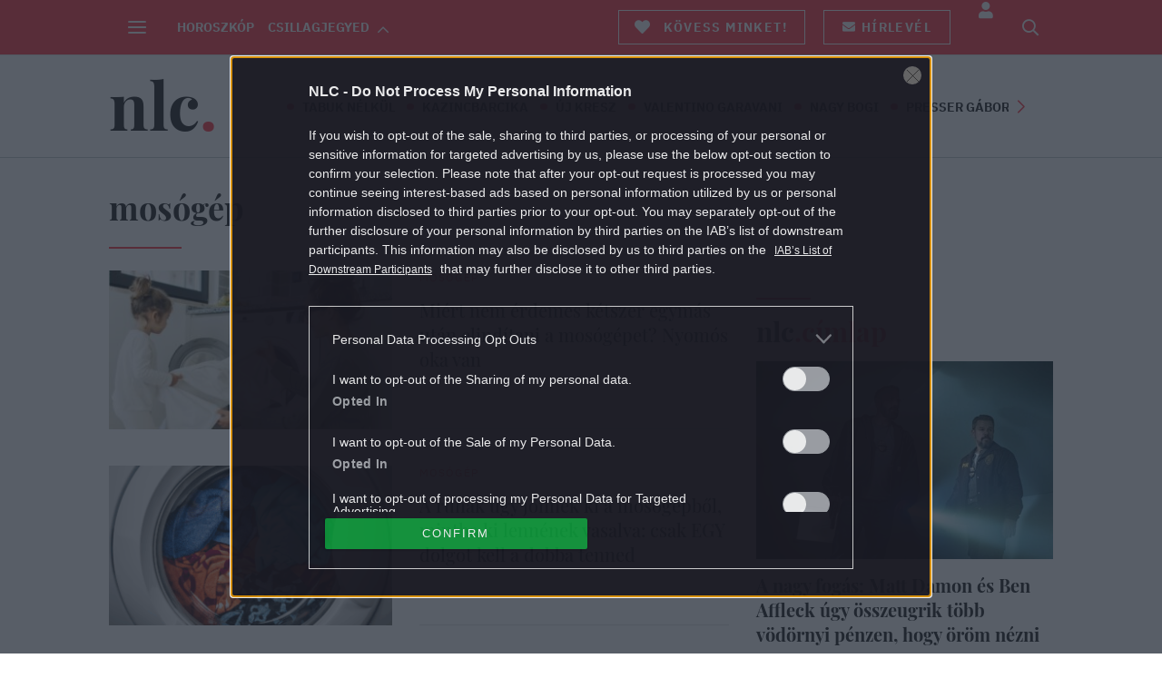

--- FILE ---
content_type: text/html; charset=UTF-8
request_url: https://nlc.hu/cimke/mosogep/
body_size: 176898
content:
<!DOCTYPE html>
<html dir="ltr" lang="hu" prefix="og: https://ogp.me/ns#">
<head>
	<meta charset="UTF-8">
	<meta http-equiv="X-UA-Compatible" content="IE=edge">
	<meta name="viewport" content="width=device-width, initial-scale=1">
	<meta property="fb:app_id" content="515277608307409"/>

	

	<link rel="pingback" href="https://nlc.hu/xmlrpc.php">

	
		<style>img:is([sizes="auto" i], [sizes^="auto," i]) { contain-intrinsic-size: 3000px 1500px }</style>
	
		<!-- All in One SEO Pro 4.8.1.1 - aioseo.com -->
		<title>mosógép | nlc</title>
	<meta name="description" content="Mosógép címke oldala az NLCafén. Kapcsolódó cikkek, videók, képgalériák." />
	<meta name="robots" content="max-snippet:-1, max-image-preview:large, max-video-preview:-1" />
	<link rel="canonical" href="https://nlc.hu/cimke/mosogep/" />
	<link rel="next" href="https://nlc.hu/cimke/mosogep/page/2/" />
	<meta name="generator" content="All in One SEO Pro (AIOSEO) 4.8.1.1" />
		<meta property="og:locale" content="hu_HU" />
		<meta property="og:site_name" content="nlc - Neked. Veled. Érted." />
		<meta property="og:type" content="article" />
		<meta property="og:title" content="mosógép | nlc" />
		<meta property="og:description" content="Mosógép címke oldala az NLCafén. Kapcsolódó cikkek, videók, képgalériák." />
		<meta property="og:url" content="https://nlc.hu/cimke/mosogep/" />
		<meta property="fb:app_id" content="512868502061383" />
		<meta property="og:image" content="https://nlc.hu/uploads/2019/05/nlcdefaultogimage.png" />
		<meta property="og:image:secure_url" content="https://nlc.hu/uploads/2019/05/nlcdefaultogimage.png" />
		<meta property="og:image:width" content="1536" />
		<meta property="og:image:height" content="862" />
		<meta property="article:publisher" content="https://www.facebook.com/www.nlc.hu" />
		<meta name="twitter:card" content="summary" />
		<meta name="twitter:site" content="@noklapjacafe" />
		<meta name="twitter:title" content="mosógép | nlc" />
		<meta name="twitter:description" content="Mosógép címke oldala az NLCafén. Kapcsolódó cikkek, videók, képgalériák." />
		<meta name="twitter:image" content="https://nlc.hu/uploads/2019/05/nlcdefaultogimage.png" />
		<!-- All in One SEO Pro -->

		<script>window.FB_APP_ACCESS_TOKEN = '574141833076008|Bfnd9r2nmw1VazJpKCBB81R2Tq4';</script>	<script src="/centralsso/assets/js/central-sso.js"></script>
	<link href='//cts.p24.hu' rel='dns-prefetch' />
<link rel="alternate" type="application/rss+xml" title="nlc &raquo; mosógép címke hírcsatorna" href="https://nlc.hu/cimke/mosogep/feed/" />
<script type="text/javascript">
/* <![CDATA[ */
window._wpemojiSettings = {"baseUrl":"https:\/\/s.w.org\/images\/core\/emoji\/16.0.1\/72x72\/","ext":".png","svgUrl":"https:\/\/s.w.org\/images\/core\/emoji\/16.0.1\/svg\/","svgExt":".svg","source":{"concatemoji":"https:\/\/nlc.hu\/wp-includes\/js\/wp-emoji-release.min.js?ver=6.8.2"}};
/*! This file is auto-generated */
!function(s,n){var o,i,e;function c(e){try{var t={supportTests:e,timestamp:(new Date).valueOf()};sessionStorage.setItem(o,JSON.stringify(t))}catch(e){}}function p(e,t,n){e.clearRect(0,0,e.canvas.width,e.canvas.height),e.fillText(t,0,0);var t=new Uint32Array(e.getImageData(0,0,e.canvas.width,e.canvas.height).data),a=(e.clearRect(0,0,e.canvas.width,e.canvas.height),e.fillText(n,0,0),new Uint32Array(e.getImageData(0,0,e.canvas.width,e.canvas.height).data));return t.every(function(e,t){return e===a[t]})}function u(e,t){e.clearRect(0,0,e.canvas.width,e.canvas.height),e.fillText(t,0,0);for(var n=e.getImageData(16,16,1,1),a=0;a<n.data.length;a++)if(0!==n.data[a])return!1;return!0}function f(e,t,n,a){switch(t){case"flag":return n(e,"\ud83c\udff3\ufe0f\u200d\u26a7\ufe0f","\ud83c\udff3\ufe0f\u200b\u26a7\ufe0f")?!1:!n(e,"\ud83c\udde8\ud83c\uddf6","\ud83c\udde8\u200b\ud83c\uddf6")&&!n(e,"\ud83c\udff4\udb40\udc67\udb40\udc62\udb40\udc65\udb40\udc6e\udb40\udc67\udb40\udc7f","\ud83c\udff4\u200b\udb40\udc67\u200b\udb40\udc62\u200b\udb40\udc65\u200b\udb40\udc6e\u200b\udb40\udc67\u200b\udb40\udc7f");case"emoji":return!a(e,"\ud83e\udedf")}return!1}function g(e,t,n,a){var r="undefined"!=typeof WorkerGlobalScope&&self instanceof WorkerGlobalScope?new OffscreenCanvas(300,150):s.createElement("canvas"),o=r.getContext("2d",{willReadFrequently:!0}),i=(o.textBaseline="top",o.font="600 32px Arial",{});return e.forEach(function(e){i[e]=t(o,e,n,a)}),i}function t(e){var t=s.createElement("script");t.src=e,t.defer=!0,s.head.appendChild(t)}"undefined"!=typeof Promise&&(o="wpEmojiSettingsSupports",i=["flag","emoji"],n.supports={everything:!0,everythingExceptFlag:!0},e=new Promise(function(e){s.addEventListener("DOMContentLoaded",e,{once:!0})}),new Promise(function(t){var n=function(){try{var e=JSON.parse(sessionStorage.getItem(o));if("object"==typeof e&&"number"==typeof e.timestamp&&(new Date).valueOf()<e.timestamp+604800&&"object"==typeof e.supportTests)return e.supportTests}catch(e){}return null}();if(!n){if("undefined"!=typeof Worker&&"undefined"!=typeof OffscreenCanvas&&"undefined"!=typeof URL&&URL.createObjectURL&&"undefined"!=typeof Blob)try{var e="postMessage("+g.toString()+"("+[JSON.stringify(i),f.toString(),p.toString(),u.toString()].join(",")+"));",a=new Blob([e],{type:"text/javascript"}),r=new Worker(URL.createObjectURL(a),{name:"wpTestEmojiSupports"});return void(r.onmessage=function(e){c(n=e.data),r.terminate(),t(n)})}catch(e){}c(n=g(i,f,p,u))}t(n)}).then(function(e){for(var t in e)n.supports[t]=e[t],n.supports.everything=n.supports.everything&&n.supports[t],"flag"!==t&&(n.supports.everythingExceptFlag=n.supports.everythingExceptFlag&&n.supports[t]);n.supports.everythingExceptFlag=n.supports.everythingExceptFlag&&!n.supports.flag,n.DOMReady=!1,n.readyCallback=function(){n.DOMReady=!0}}).then(function(){return e}).then(function(){var e;n.supports.everything||(n.readyCallback(),(e=n.source||{}).concatemoji?t(e.concatemoji):e.wpemoji&&e.twemoji&&(t(e.twemoji),t(e.wpemoji)))}))}((window,document),window._wpemojiSettings);
/* ]]> */
</script>
<style id='wp-emoji-styles-inline-css' type='text/css'>

	img.wp-smiley, img.emoji {
		display: inline !important;
		border: none !important;
		box-shadow: none !important;
		height: 1em !important;
		width: 1em !important;
		margin: 0 0.07em !important;
		vertical-align: -0.1em !important;
		background: none !important;
		padding: 0 !important;
	}
</style>
<link rel='stylesheet' id='wp-block-library-css' href='https://nlc.hu/wp-includes/css/dist/block-library/style.min.css?ver=6.8.2' type='text/css' media='all' />
<style id='classic-theme-styles-inline-css' type='text/css'>
/*! This file is auto-generated */
.wp-block-button__link{color:#fff;background-color:#32373c;border-radius:9999px;box-shadow:none;text-decoration:none;padding:calc(.667em + 2px) calc(1.333em + 2px);font-size:1.125em}.wp-block-file__button{background:#32373c;color:#fff;text-decoration:none}
</style>
<style id='global-styles-inline-css' type='text/css'>
:root{--wp--preset--aspect-ratio--square: 1;--wp--preset--aspect-ratio--4-3: 4/3;--wp--preset--aspect-ratio--3-4: 3/4;--wp--preset--aspect-ratio--3-2: 3/2;--wp--preset--aspect-ratio--2-3: 2/3;--wp--preset--aspect-ratio--16-9: 16/9;--wp--preset--aspect-ratio--9-16: 9/16;--wp--preset--color--black: #000000;--wp--preset--color--cyan-bluish-gray: #abb8c3;--wp--preset--color--white: #ffffff;--wp--preset--color--pale-pink: #f78da7;--wp--preset--color--vivid-red: #cf2e2e;--wp--preset--color--luminous-vivid-orange: #ff6900;--wp--preset--color--luminous-vivid-amber: #fcb900;--wp--preset--color--light-green-cyan: #7bdcb5;--wp--preset--color--vivid-green-cyan: #00d084;--wp--preset--color--pale-cyan-blue: #8ed1fc;--wp--preset--color--vivid-cyan-blue: #0693e3;--wp--preset--color--vivid-purple: #9b51e0;--wp--preset--gradient--vivid-cyan-blue-to-vivid-purple: linear-gradient(135deg,rgba(6,147,227,1) 0%,rgb(155,81,224) 100%);--wp--preset--gradient--light-green-cyan-to-vivid-green-cyan: linear-gradient(135deg,rgb(122,220,180) 0%,rgb(0,208,130) 100%);--wp--preset--gradient--luminous-vivid-amber-to-luminous-vivid-orange: linear-gradient(135deg,rgba(252,185,0,1) 0%,rgba(255,105,0,1) 100%);--wp--preset--gradient--luminous-vivid-orange-to-vivid-red: linear-gradient(135deg,rgba(255,105,0,1) 0%,rgb(207,46,46) 100%);--wp--preset--gradient--very-light-gray-to-cyan-bluish-gray: linear-gradient(135deg,rgb(238,238,238) 0%,rgb(169,184,195) 100%);--wp--preset--gradient--cool-to-warm-spectrum: linear-gradient(135deg,rgb(74,234,220) 0%,rgb(151,120,209) 20%,rgb(207,42,186) 40%,rgb(238,44,130) 60%,rgb(251,105,98) 80%,rgb(254,248,76) 100%);--wp--preset--gradient--blush-light-purple: linear-gradient(135deg,rgb(255,206,236) 0%,rgb(152,150,240) 100%);--wp--preset--gradient--blush-bordeaux: linear-gradient(135deg,rgb(254,205,165) 0%,rgb(254,45,45) 50%,rgb(107,0,62) 100%);--wp--preset--gradient--luminous-dusk: linear-gradient(135deg,rgb(255,203,112) 0%,rgb(199,81,192) 50%,rgb(65,88,208) 100%);--wp--preset--gradient--pale-ocean: linear-gradient(135deg,rgb(255,245,203) 0%,rgb(182,227,212) 50%,rgb(51,167,181) 100%);--wp--preset--gradient--electric-grass: linear-gradient(135deg,rgb(202,248,128) 0%,rgb(113,206,126) 100%);--wp--preset--gradient--midnight: linear-gradient(135deg,rgb(2,3,129) 0%,rgb(40,116,252) 100%);--wp--preset--font-size--small: 13px;--wp--preset--font-size--medium: 20px;--wp--preset--font-size--large: 36px;--wp--preset--font-size--x-large: 42px;--wp--preset--spacing--20: 0.44rem;--wp--preset--spacing--30: 0.67rem;--wp--preset--spacing--40: 1rem;--wp--preset--spacing--50: 1.5rem;--wp--preset--spacing--60: 2.25rem;--wp--preset--spacing--70: 3.38rem;--wp--preset--spacing--80: 5.06rem;--wp--preset--shadow--natural: 6px 6px 9px rgba(0, 0, 0, 0.2);--wp--preset--shadow--deep: 12px 12px 50px rgba(0, 0, 0, 0.4);--wp--preset--shadow--sharp: 6px 6px 0px rgba(0, 0, 0, 0.2);--wp--preset--shadow--outlined: 6px 6px 0px -3px rgba(255, 255, 255, 1), 6px 6px rgba(0, 0, 0, 1);--wp--preset--shadow--crisp: 6px 6px 0px rgba(0, 0, 0, 1);}:where(.is-layout-flex){gap: 0.5em;}:where(.is-layout-grid){gap: 0.5em;}body .is-layout-flex{display: flex;}.is-layout-flex{flex-wrap: wrap;align-items: center;}.is-layout-flex > :is(*, div){margin: 0;}body .is-layout-grid{display: grid;}.is-layout-grid > :is(*, div){margin: 0;}:where(.wp-block-columns.is-layout-flex){gap: 2em;}:where(.wp-block-columns.is-layout-grid){gap: 2em;}:where(.wp-block-post-template.is-layout-flex){gap: 1.25em;}:where(.wp-block-post-template.is-layout-grid){gap: 1.25em;}.has-black-color{color: var(--wp--preset--color--black) !important;}.has-cyan-bluish-gray-color{color: var(--wp--preset--color--cyan-bluish-gray) !important;}.has-white-color{color: var(--wp--preset--color--white) !important;}.has-pale-pink-color{color: var(--wp--preset--color--pale-pink) !important;}.has-vivid-red-color{color: var(--wp--preset--color--vivid-red) !important;}.has-luminous-vivid-orange-color{color: var(--wp--preset--color--luminous-vivid-orange) !important;}.has-luminous-vivid-amber-color{color: var(--wp--preset--color--luminous-vivid-amber) !important;}.has-light-green-cyan-color{color: var(--wp--preset--color--light-green-cyan) !important;}.has-vivid-green-cyan-color{color: var(--wp--preset--color--vivid-green-cyan) !important;}.has-pale-cyan-blue-color{color: var(--wp--preset--color--pale-cyan-blue) !important;}.has-vivid-cyan-blue-color{color: var(--wp--preset--color--vivid-cyan-blue) !important;}.has-vivid-purple-color{color: var(--wp--preset--color--vivid-purple) !important;}.has-black-background-color{background-color: var(--wp--preset--color--black) !important;}.has-cyan-bluish-gray-background-color{background-color: var(--wp--preset--color--cyan-bluish-gray) !important;}.has-white-background-color{background-color: var(--wp--preset--color--white) !important;}.has-pale-pink-background-color{background-color: var(--wp--preset--color--pale-pink) !important;}.has-vivid-red-background-color{background-color: var(--wp--preset--color--vivid-red) !important;}.has-luminous-vivid-orange-background-color{background-color: var(--wp--preset--color--luminous-vivid-orange) !important;}.has-luminous-vivid-amber-background-color{background-color: var(--wp--preset--color--luminous-vivid-amber) !important;}.has-light-green-cyan-background-color{background-color: var(--wp--preset--color--light-green-cyan) !important;}.has-vivid-green-cyan-background-color{background-color: var(--wp--preset--color--vivid-green-cyan) !important;}.has-pale-cyan-blue-background-color{background-color: var(--wp--preset--color--pale-cyan-blue) !important;}.has-vivid-cyan-blue-background-color{background-color: var(--wp--preset--color--vivid-cyan-blue) !important;}.has-vivid-purple-background-color{background-color: var(--wp--preset--color--vivid-purple) !important;}.has-black-border-color{border-color: var(--wp--preset--color--black) !important;}.has-cyan-bluish-gray-border-color{border-color: var(--wp--preset--color--cyan-bluish-gray) !important;}.has-white-border-color{border-color: var(--wp--preset--color--white) !important;}.has-pale-pink-border-color{border-color: var(--wp--preset--color--pale-pink) !important;}.has-vivid-red-border-color{border-color: var(--wp--preset--color--vivid-red) !important;}.has-luminous-vivid-orange-border-color{border-color: var(--wp--preset--color--luminous-vivid-orange) !important;}.has-luminous-vivid-amber-border-color{border-color: var(--wp--preset--color--luminous-vivid-amber) !important;}.has-light-green-cyan-border-color{border-color: var(--wp--preset--color--light-green-cyan) !important;}.has-vivid-green-cyan-border-color{border-color: var(--wp--preset--color--vivid-green-cyan) !important;}.has-pale-cyan-blue-border-color{border-color: var(--wp--preset--color--pale-cyan-blue) !important;}.has-vivid-cyan-blue-border-color{border-color: var(--wp--preset--color--vivid-cyan-blue) !important;}.has-vivid-purple-border-color{border-color: var(--wp--preset--color--vivid-purple) !important;}.has-vivid-cyan-blue-to-vivid-purple-gradient-background{background: var(--wp--preset--gradient--vivid-cyan-blue-to-vivid-purple) !important;}.has-light-green-cyan-to-vivid-green-cyan-gradient-background{background: var(--wp--preset--gradient--light-green-cyan-to-vivid-green-cyan) !important;}.has-luminous-vivid-amber-to-luminous-vivid-orange-gradient-background{background: var(--wp--preset--gradient--luminous-vivid-amber-to-luminous-vivid-orange) !important;}.has-luminous-vivid-orange-to-vivid-red-gradient-background{background: var(--wp--preset--gradient--luminous-vivid-orange-to-vivid-red) !important;}.has-very-light-gray-to-cyan-bluish-gray-gradient-background{background: var(--wp--preset--gradient--very-light-gray-to-cyan-bluish-gray) !important;}.has-cool-to-warm-spectrum-gradient-background{background: var(--wp--preset--gradient--cool-to-warm-spectrum) !important;}.has-blush-light-purple-gradient-background{background: var(--wp--preset--gradient--blush-light-purple) !important;}.has-blush-bordeaux-gradient-background{background: var(--wp--preset--gradient--blush-bordeaux) !important;}.has-luminous-dusk-gradient-background{background: var(--wp--preset--gradient--luminous-dusk) !important;}.has-pale-ocean-gradient-background{background: var(--wp--preset--gradient--pale-ocean) !important;}.has-electric-grass-gradient-background{background: var(--wp--preset--gradient--electric-grass) !important;}.has-midnight-gradient-background{background: var(--wp--preset--gradient--midnight) !important;}.has-small-font-size{font-size: var(--wp--preset--font-size--small) !important;}.has-medium-font-size{font-size: var(--wp--preset--font-size--medium) !important;}.has-large-font-size{font-size: var(--wp--preset--font-size--large) !important;}.has-x-large-font-size{font-size: var(--wp--preset--font-size--x-large) !important;}
:where(.wp-block-post-template.is-layout-flex){gap: 1.25em;}:where(.wp-block-post-template.is-layout-grid){gap: 1.25em;}
:where(.wp-block-columns.is-layout-flex){gap: 2em;}:where(.wp-block-columns.is-layout-grid){gap: 2em;}
:root :where(.wp-block-pullquote){font-size: 1.5em;line-height: 1.6;}
</style>
<link rel='stylesheet' id='gif2mp4_style-css' href='https://nlc.hu/plugins/central-gif2mp4-plugin/css/style.css?ver=6.8.2' type='text/css' media='all' />
<link rel='stylesheet' id='custom-blockquote-css-css' href='https://nlc.hu/plugins/nlcafe/classes/custom-blockquote/css/custom-blockquote.css?ver=6.8.2' type='text/css' media='all' />
<link rel='stylesheet' id='cimke_header-css' href='https://nlc.hu/themes/nlcafe/dist/css/cimke-header.css?ver=1764847330' type='text/css' media='all' />
<link rel='stylesheet' id='sponsoredpost_css-css' href='https://nlc.hu/plugins/central-sales-sponsored-block/assets/css/sponsoredpost.css?ver=6.8.2' type='text/css' media='all' />
<script type="text/javascript" src="https://nlc.hu/wp-includes/js/jquery/jquery.min.js?ver=3.7.1" id="jquery-core-js"></script>
<script type="text/javascript" src="https://nlc.hu/wp-includes/js/jquery/jquery-migrate.min.js?ver=3.4.1" id="jquery-migrate-js"></script>
<script type="text/javascript" src="https://nlc.hu/plugins/central-gif2mp4-plugin/js/control.js?ver=6.8.2" id="gif2mp4_control-js"></script>
<script type="text/javascript" src="https://nlc.hu/wp-includes/js/underscore.min.js?ver=1.13.7" id="underscore-js"></script>
<script type="text/javascript" src="https://nlc.hu/themes/nlcafe/dist/js/common-header.js?ver=1764847330" id="common_header-js"></script>
<script type="text/javascript" id="sponsoredpost_js-js-extra">
/* <![CDATA[ */
var sponsoredpost_params = {"datas":{"9to5":{"posts":[{"permalink":"https:\/\/nlc.hu\/eletmod\/20250507\/higieniai-arresstop-termek-lista\/","title":"Higi\u00e9niai \u00e1rr\u00e9sstop j\u00f6n \u2013 ezekre a term\u00e9kekre vonatkozik","excerpt":"A higi\u00e9niai \u00e1rr\u00e9sstop lista harminc term\u00e9ket tartalmaz.","image":"https:\/\/nlc.hu\/uploads\/2025\/05\/higieniai-arresstop-480x270.jpg"},{"permalink":"https:\/\/nlc.hu\/sztarok\/20250322\/bauko-eva-visszamondta-azsia-expressz-tv2\/","title":"Bauk\u00f3 \u00c9va visszamondta az \u00c1zsia Expresszt, ezt reag\u00e1lta a TV2","excerpt":"Bauk\u00f3 \u00c9va nem lesz ott az \u00c1zsia Expressz forgat\u00e1s\u00e1n.","image":"https:\/\/nlc.hu\/uploads\/2025\/03\/baukoeva-480x270.jpeg"},{"permalink":"https:\/\/nlc.hu\/otthon\/20200329\/keresztek-hegye-litvania\/","title":"\u00cdgy lett a f\u00fcggetlens\u00e9g \u00e9s a rem\u00e9ny l\u00e1tv\u00e1nyos jelk\u00e9pe a Keresztek hegye Litv\u00e1ni\u00e1ban","excerpt":"\u00c1ll egy hegy Litv\u00e1ni\u00e1ban, amelynek g\u00f6r\u00f6ngy\u00f6s \u00f6sv\u00e9nyein m\u00e1r a XIV. sz\u00e1zad \u00f3ta helyeznek el kereszteket a helyiek. K\u00eds\u00e9rteties, bizarr l\u00e1tv\u00e1ny\u00e1t ny\u00fajt a hegyoldal, \u00e1m m\u00e1sok szerint az \u00e9let, a hal\u00e1l \u00e9s a f\u00fcggetlens\u00e9g tisztelet\u00e9t mutatja.\u00a0","image":"https:\/\/nlc.hu\/uploads\/2020\/03\/gettyimages-506778970-480x270.jpg"},{"permalink":"https:\/\/nlc.hu\/ezvan\/20200309\/soha-nem-mondd-hogy-soha-szerintem-alkalmas-lennek-ra-hogy-megszereljek-egy-garazskaput-x\/","title":"Soha nem mondd, hogy soha \u2013 szerintem alkalmas lenn\u00e9k r\u00e1, hogy megszereljek egy gar\u00e1zskaput (x)","excerpt":"A #metoo botr\u00e1nyok kor\u00e1ban mer\u00e9sz v\u00e1llalkoz\u00e1s egy a k\u00e9rd\u00e9st, nem is csak fel\u00fcletesen \u00e9rint\u0151 el\u0151ad\u00e1s m\u0171sorra t\u0171z\u00e9se. A J\u00f3zsef Attila Sz\u00ednh\u00e1z m\u00e1rcius 21-\u00e9n mutatja be a 9to5 azaz 9-t\u0151l 5-ig c\u00edm\u0171 musicalt. A Dolly Parton nev\u00e9vel f\u00e9mjelzett \u00e9s a nyolcvanas \u00e9vekben Jane Fonda f\u0151szerepl\u00e9s\u00e9vel vil\u00e1gh\u00edress\u00e9 lett film sz\u00ednpadi adapt\u00e1ci\u00f3ja  nem hezit\u00e1l, a dolgok k\u00f6zep\u00e9be v\u00e1g. Firtatja a f\u00e9rfi \u00e9s n\u0151i egyenjog\u00fas\u00e1g k\u00e9rd\u00e9s\u00e9t, a munkahelyi ab\u00fazus probl\u00e9m\u00e1j\u00e1t, ak\u00e1rcsak a n\u0151i emancip\u00e1ci\u00f3\u00e9t. Poly\u00e1k Lilla, Szinet\u00e1r D\u00f3ra \u00e9s Korponay Zs\u00f3fi amazonokk\u00e9nt k\u00fczdenek az \u00fcgy\u00e9rt, \u00f6nmaguk\u00e9rt. A h\u00e1rom csod\u00e1latos sz\u00edn\u00e9szn\u0151t Szente Vajk vezeti v\u00e9gig a pr\u00f3bafolyamaton.","image":"https:\/\/nlc.hu\/uploads\/2020\/03\/polyak-lilla-480x270.jpg"},{"permalink":"https:\/\/nlc.hu\/ezvan\/20200309\/olyan-ez-az-eloadas-mint-egy-mese-ami-a-valosagot-mutatja-meg-x\/","title":"Olyan ez az el\u0151ad\u00e1s, mint egy mese, ami a val\u00f3s\u00e1got mutatja meg (x)","excerpt":"Korponay Zs\u00f3fival besz\u00e9lgett\u00fcnk.","image":"https:\/\/nlc.hu\/uploads\/2020\/03\/korponay-zsofi-1-480x270.jpg"},{"permalink":"https:\/\/nlc.hu\/ezvan\/20200309\/turi-lajos-peter-a-koreografus-akit-mindenki-szeret-x\/","title":"T\u00fari Lajos P\u00e9ter \u2013 a koreogr\u00e1fus, akit mindenki szeret (x)","excerpt":"Kev\u00e9s olyan ember van a sz\u00ednh\u00e1zi szakm\u00e1ban, akit mindenki szeret \u00e9s elismer. Sosem \u00f6vezi f\u00e9lt\u00e9kenys\u00e9g, mindenki feln\u00e9z r\u00e1, tiszteli. \u0150 m\u00e9gis v\u00e9gtelen\u00fcl szer\u00e9ny \u00e9s rendk\u00edv\u00fcl pozit\u00edv szem\u00e9lyis\u00e9g. \u00d6r\u00f6m vele besz\u00e9lgetni, a v\u00e9g\u00e9re magad is elhiszed, m\u00e9g a legbor\u00fasabb napon is s\u00fct a nap. Szente Vajk \u00e1lland\u00f3 alkot\u00f3t\u00e1rsa, \u00e9ppen a J\u00f3zsef Attila Sz\u00ednh\u00e1z 9-t\u0151l 5-ig produkci\u00f3j\u00e1t koreograf\u00e1lja. T\u00fari Lajos P\u00e9terrel besz\u00e9lgettem.  ","image":"https:\/\/nlc.hu\/uploads\/2020\/03\/tanckar-480x270.jpg"}],"term_name":"9-T\u0150L 5-IG"},"aldi_husvet_210325":{"posts":[{"permalink":"https:\/\/nlc.hu\/eletmod\/20240803\/a-16-emeletrol-esett-ki-a-4-eves-kisfiu-meg-csak-csontja-se-tort\/","title":"A 16. emeletr\u0151l esett ki a 4 \u00e9ves kisfi\u00fa, m\u00e9g csak csontja se t\u00f6rt","excerpt":"A 43 m\u00e9teres zuhan\u00e1s Franciaorsz\u00e1gban t\u00f6rt\u00e9nt, a kisfi\u00fa kisebb horzsol\u00e1sokkal meg\u00faszta az eg\u00e9szet.","image":"https:\/\/nlc.hu\/uploads\/2024\/08\/apartment-fall-1-480x270.jpg"},{"permalink":"https:\/\/nlc.hu\/csalad\/20210325\/husveti-ajtodisz-diy\/","title":"5 h\u00fasv\u00e9ti ajt\u00f3d\u00edsz, amit k\u00e9tbalkezesek is sim\u00e1n elk\u00e9sz\u00edthetnek","excerpt":"Nem kell \u0151r\u00fclt nagy k\u00e9z\u00fcgyess\u00e9g ahhoz, hogy a te ajt\u00f3don is egy gy\u00f6ny\u00f6r\u0171, k\u00fcl\u00f6nleges h\u00fasv\u00e9ti ajt\u00f3d\u00edsz teremjen id\u00e9n.","image":"https:\/\/nlc.hu\/uploads\/2021\/03\/husveti-ajtodisz-tojas-480x270.jpg"},{"permalink":"https:\/\/nlc.hu\/csalad\/20210325\/husveti-dekoracio-diy\/","title":"DIY: 5 b\u0171b\u00e1jos h\u00fasv\u00e9ti dekor\u00e1ci\u00f3, amit a gyerekkel egy\u00fctt elk\u00e9sz\u00edthetsz","excerpt":"Sok esetben a legegyszer\u0171bb \u00f6tletek a legjobbak, ez\u00e9rt hoztunk \u00f6t olyan h\u00fasv\u00e9ti dekor\u00e1ci\u00f3t, amit t\u00e9nyleg gyerekj\u00e1t\u00e9k lesz elk\u00e9sz\u00edteni.","image":"https:\/\/nlc.hu\/uploads\/2021\/03\/husveti-dekor-kiemelt-480x270.jpg"},{"permalink":"https:\/\/nlc.hu\/ezvan\/20210325\/husveti-szokasok-unnep-nemetorszag-mexiko\/","title":"K\u00fcl\u00f6nleges h\u00fasv\u00e9ti szok\u00e1sok a vil\u00e1gb\u00f3l \u2013 nem mindenhol a ny\u00fal hozza a toj\u00e1st!","excerpt":"Van, ahol egy eg\u00e9rszer\u0171 r\u00e1gcs\u00e1l\u00f3 j\u00e1r h\u00fasv\u00e9tkor, m\u00e1shol toj\u00e1sgur\u00edt\u00e1ssal, \u00e9s sonka helyett hallal \u00fcnnepelnek. Megmutatjuk, mik\u00e9nt \u00fcnnepel a vil\u00e1g h\u00fasv\u00e9tkor!","image":"https:\/\/nlc.hu\/uploads\/2021\/03\/gettyimages-1263189487-480x270.jpg"},{"permalink":"https:\/\/nlc.hu\/gasztro\/20210325\/maradek-sonka-recept-husvet-utan\/","title":"Marad\u00e9k sonk\u00e1b\u00f3l enn\u00e9l jobbat m\u00e9g nem ett\u00e9l \u2013 marad\u00e9kment\u0151 receptek h\u00fasv\u00e9t ut\u00e1nra","excerpt":"Sonk\u00e1s r\u00e9tes, szaftos t\u00e9szta \u00e9s minden j\u00f3val megpakolt langall\u00f3 \u2013 mind olyan \u00e9tel, ami t\u00f6k\u00e9letes arra az esetre, ha maradt egy kis \u2013 vagy sok \u2013 sonk\u00e1d h\u00fasv\u00e9t ut\u00e1n! K\u00e9sz\u00edtsd el \u0151ket, nem fogod megb\u00e1nni!","image":"https:\/\/nlc.hu\/uploads\/2021\/03\/gettyimages-604015524-480x270.jpg"},{"permalink":"https:\/\/nlc.hu\/eletmod\/20210325\/irany-a-kert-jatsszunk-egyutt-az-aldi-val-x\/","title":"Ir\u00e1ny a kert! J\u00e1tsszunk egy\u00fctt az ALDI-val! (x)","excerpt":"Az idei, \u00e1prilis eleji h\u00fasv\u00e9t remek lehet\u0151s\u00e9get k\u00edn\u00e1l arra, hogy az \u00fcnnep alatt az id\u0151 jelent\u0151s r\u00e9sz\u00e9t j\u00f3 leveg\u0151n, a szabadban t\u00f6lts\u00fck. Az ALDI online el\u00e9rhet\u0151 H\u00fasv\u00e9ti katal\u00f3gus\u00e1ban sz\u00e1mtalan olyan j\u00e1t\u00e9kot \u00e9s eszk\u00f6zt tal\u00e1lunk, amelyekkel az eg\u00e9sz csal\u00e1d igaz\u00e1n tartalmasan, akt\u00edvan t\u00f6ltheti az \u00fcnnepet.","image":"https:\/\/nlc.hu\/uploads\/2021\/03\/nlc_hatterszinezes_1024x576-480x270.jpg"}],"term_name":"Aldi H\u00fasv\u00e9t"},"amadeus":{"posts":[{"permalink":"https:\/\/nlc.hu\/sztarok\/20201005\/papp-jano-csodalatos-ruhainak-titkai-x\/","title":"Papp Jan\u00f3 csod\u00e1latos ruh\u00e1inak titkai (x)","excerpt":"Jelmezei, d\u00edszletei sz\u00ednesek, mozgalmasak. \u00dcnnepnap, amikor bel\u00e9p egy sz\u00ednh\u00e1z kapuj\u00e1n, minden sz\u00edn\u00e9sz csillog\u00f3 szemmel v\u00e1rja: neki mit hozott Papp Jan\u00f3. ","image":"https:\/\/nlc.hu\/uploads\/2020\/10\/papp-jano-480x270.jpg"},{"permalink":"https:\/\/nlc.hu\/sztarok\/20201005\/bergendi-aron-a-kozeppontban-x\/","title":"Bergendi \u00c1ron a k\u00f6z\u00e9ppontban (x)","excerpt":"Bergendi \u00c1ron ebben az \u00e9vadban k\u00e9t szerepben is deb\u00fct\u00e1l. A beavat\u00f3 sz\u00ednh\u00e1zi el\u0151ad\u00e1sokban gyakran megfordul\u00f3 fiatal sz\u00edn\u00e9sz sz\u00e1mos titkos tartal\u00e9kkal b\u00edr. P\u00e9ld\u00e1ul szeret f\u0151zni \u00e9s\u2026 ","image":"https:\/\/nlc.hu\/uploads\/2020\/10\/bergendi-aron-1-480x270.jpg"},{"permalink":"https:\/\/nlc.hu\/sztarok\/20201005\/tasnadi-bence-es-fila-balazs-osszecsap-a-jasz-szinpadan-x\/","title":"Tasn\u00e1di Bence \u00e9s Fila Bal\u00e1zs \u00f6sszecsap a JASZ sz\u00ednpad\u00e1n (x)","excerpt":"Nagy v\u00e1rakoz\u00e1s el\u0151zi meg a J\u00f3zsef Attila Sz\u00ednh\u00e1zban Peter Shaffer Amadeus\u00e1nak premierj\u00e9t. Tasn\u00e1di Bence adja a fiatal, boh\u00f3 \u00e9s az \u00e9letet k\u00e9t kan\u00e1llal habzsol\u00f3 Mozartot, m\u00edg az esend\u0151 \u00e9s a zseni \u00e1rny\u00e9k\u00e1ban \u00f6nmaga nagys\u00e1g\u00e1val k\u00fczd\u0151 Salierit Fila Bal\u00e1zs alak\u00edtja. A f\u0151pr\u00f3ba h\u00e9t el\u0151tti finishben besz\u00e9lgett\u00fcnk.  ","image":"https:\/\/nlc.hu\/uploads\/2020\/10\/filab_tasnadib_konyamr_1024-480x270.jpg"}],"term_name":"Amadeus"},"aspen_ovestin":{"posts":[{"permalink":"https:\/\/nlc.hu\/eletmod\/20180402\/mivel-konnyithetunk-a-valtozason-x\/","title":"Mivel k\u00f6nny\u00edthet\u00fcnk a v\u00e1ltoz\u00e1son? (x)","excerpt":"A hormon\u00e1lis v\u00e1ltoz\u00e1sok a n\u0151k \u00e9letmin\u0151s\u00e9g\u00e9re jelent\u0151s hat\u00e1ssal lehetnek. A kor el\u0151rehaladt\u00e1val fell\u00e9p\u0151 \u00f6sztrog\u00e9nhi\u00e1ny k\u00f6vetkezt\u00e9ben romolhat az intim ter\u00fcletek v\u00e9rell\u00e1t\u00e1sa, a sejtmeg\u00fajul\u00e1s lelassulhat, ami a h\u00e1mr\u00e9teg elv\u00e9konyod\u00e1s\u00e1hoz vezet.(1)","image":"https:\/\/nlc.hu\/uploads\/2018\/03\/Ovestin_PR_tamogato_banner_768x432px-480x270.jpg"},{"permalink":"https:\/\/nlc.hu\/eletmod\/20180402\/klimax-menopauza-tunetek-megoldas\/","title":"Neh\u00e9zs\u00e9gek v\u00e1ltoz\u00f3korban: nem vagy egyed\u00fcl","excerpt":"Nem mindegy, ki hogyan kezeli a klimax testi \u00e9s a lelki t\u00fcneteit. Fontos, hogy a v\u00e1ltoz\u00e1son \u00e1tes\u0151k tudj\u00e1k \u00e9s \u00e9rezz\u00e9k, hogy nincsenek egyed\u00fcl.","image":"https:\/\/nlc.hu\/uploads\/2018\/03\/klimax2-480x270.jpg"},{"permalink":"https:\/\/nlc.hu\/eletmod\/20180402\/kellemetlen-intim-tunetek-klimax\/","title":"Kellemetlen intim t\u00fcnetek: a klimax is lehet az ok","excerpt":"Nemcsak a h\u00fcvelysz\u00e1razs\u00e1g, hanem a visszat\u00e9r\u0151 h\u00fcvelyfert\u0151z\u00e9sek is megnehez\u00edthetik a h\u00e9tk\u00f6znapokat a klimax idej\u00e9n. Azoknak, akik v\u00e1ltoz\u00f3 korban vannak \u00e9s ezeket tapasztalj\u00e1k, \u00e9rdemes a n\u0151gy\u00f3gy\u00e1szuk seg\u00edts\u00e9g\u00e9t k\u00e9rni\u00fck.","image":"https:\/\/nlc.hu\/uploads\/2018\/03\/klimax1-480x270.jpg"},{"permalink":"https:\/\/nlc.hu\/eletmod\/20180402\/szex-huvelyszarazsag-klimax-menopauza\/","title":"Szex \u00e9s h\u00fcvelysz\u00e1razs\u00e1g: ez\u00e9rt menj n\u0151gy\u00f3gy\u00e1szhoz","excerpt":"A n\u0151k t\u00f6bbs\u00e9ge tiszt\u00e1ban van azzal, hogy 45 \u00e9ves kora k\u00f6r\u00fcl a teste v\u00e1ltoz\u00e1sokon esik \u00e1t, de sokan \u00fagy gondolj\u00e1k, hogy a klimax t\u00fcnetei kimer\u00fclnek az izzad\u00e1sban, h\u0151hull\u00e1mokban, depresszi\u00f3ban vagy az em\u00e9szt\u00e9si zavarokban.","image":"https:\/\/nlc.hu\/uploads\/2018\/03\/klimax4-480x270.jpg"}],"term_name":"Aspen Ovestin"},"auchan_back_to_school":{"posts":[{"permalink":"https:\/\/nlc.hu\/csalad\/20180820\/van-hogy-ovo-neninek-szolitanak-tanitok-az-elso-napokrol\/","title":"Van, hogy \u00f3v\u00f3 n\u00e9ninek sz\u00f3l\u00edtanak \u2013 tan\u00edt\u00f3k az els\u0151 napokr\u00f3l","excerpt":"Tan\u00edt\u00f3kat k\u00e9rdezt\u00fcnk arr\u00f3l, mit gondolnak az iskolakezd\u00e9sr\u0151l, milyen tapasztalataik vannak a gyerekek, sz\u00fcl\u0151k kapcs\u00e1n.","image":"https:\/\/nlc.hu\/uploads\/2018\/08\/au-1-480x270.jpg"},{"permalink":"https:\/\/nlc.hu\/csalad\/20180820\/iskolakezdes-nem-mindegy-hogyan-talalod\/","title":"Iskolakezd\u00e9s: nem mindegy, hogyan t\u00e1lalod","excerpt":"Fontos, hogy pozit\u00edvan nyilatkozz a gyereknek az iskol\u00e1r\u00f3l, ezzel megalapozhatod, hogy nyitott legyen az \u00faj kezdetre.","image":"https:\/\/nlc.hu\/uploads\/2018\/08\/au-gyerekek-480x270.jpg"},{"permalink":"https:\/\/nlc.hu\/csalad\/20180820\/itt-a-suli-igy-vasarolj\/","title":"Itt a suli, \u00edgy v\u00e1s\u00e1rolj","excerpt":"Ha n\u00e9h\u00e1ny apr\u00f3 dologra odafigyelsz, sok p\u00e9nzt \u00e9s energi\u00e1t megsp\u00f3rolhatsz. Elmondjuk, hogyan \u00e9rdemes v\u00e1s\u00e1rolni az iskolakezd\u00e9sre.","image":"https:\/\/nlc.hu\/uploads\/2018\/08\/au-tan%C3%ADt%C3%B3-480x270.jpg"},{"permalink":"https:\/\/nlc.hu\/csalad\/20180820\/jatekos-modszerek-hogy-ne-fajjon-az-iskolakezdes\/","title":"J\u00e1t\u00e9kos m\u00f3dszerek, hogy ne f\u00e1jjon az iskolakezd\u00e9s\u00a0\u00a0","excerpt":"Van n\u00e9h\u00e1ny apr\u00f3 dolog, amikre ha odafigyelsz, megk\u00f6nny\u00edtheted az iskolai beszoktat\u00e1st.","image":"https:\/\/nlc.hu\/uploads\/2018\/08\/au-2-480x270.jpg"},{"permalink":"https:\/\/nlc.hu\/csalad\/20180820\/a-szuleim-varjak-legjobban-hogy-elkezdodjon-a-suli\/","title":"A sz\u00fcleim v\u00e1rj\u00e1k legjobban, hogy elkezd\u0151dj\u00f6n a suli","excerpt":"Gyerekeket k\u00e9rdezt\u00fcnk arr\u00f3l, hogy mennyire v\u00e1rj\u00e1k a szeptemberi iskolakezd\u00e9st. \u0150szinte v\u00e1laszokat kaptunk.","image":"https:\/\/nlc.hu\/uploads\/2018\/08\/au3-480x270.jpg"},{"permalink":"https:\/\/nlc.hu\/csalad\/20180820\/legyen-ez-a-lanyok-dolga\/","title":"Legyen ez a l\u00e1nyok dolga?","excerpt":"Ap\u00e1kat k\u00e9rdezt\u00fcnk arr\u00f3l, mit gondolnak az iskolakezd\u00e9s el\u0151tti nagy bev\u00e1s\u00e1rl\u00e1sokr\u00f3l. A tapasztalatok k\u00fcl\u00f6nb\u00f6z\u0151ek: vannak, akik maguk is r\u00e9szt vesznek benne, vannak, akik egy\u00e1ltal\u00e1n nem szeretn\u00e9nek belefolyni.","image":"https:\/\/nlc.hu\/uploads\/2018\/08\/au-apa-480x270.jpg"}],"term_name":"Auchan - Back to School"},"b12":{"posts":[{"permalink":"https:\/\/nlc.hu\/eletmod\/20201007\/vegetarianus-b-12-vitamin-potlas-etrend-kiegeszito\/","title":"Veget\u00e1ri\u00e1nus vagy? Ez\u00e9rt fontos, hogy p\u00f3told a B12-vitamint!","excerpt":"Mivel a B12-vitamin els\u0151sorban \u00e1llati eredet\u0171 \u00e9telekben, h\u00fasf\u00e9l\u00e9kben \u00e9s tejterm\u00e9kekben tal\u00e1lhat\u00f3, ez\u00e9rt veget\u00e1ri\u00e1nusk\u00e9nt nagyobb gondot kell ford\u00edtanod a p\u00f3tl\u00e1s\u00e1ra. Mutatjuk, hogyan teheted meg!","image":"https:\/\/nlc.hu\/uploads\/2020\/08\/profimedia-0174651483-480x270.jpg"},{"permalink":"https:\/\/nlc.hu\/eletmod\/20201007\/faradtsag-b12-vitamin-kimerultseg-koncentracio\/","title":"Ha f\u00e1radt vagy, \u00e9s nem tudsz koncentr\u00e1lni, azt B12-vitamin-hi\u00e1ny is okozhatja","excerpt":"Folyton csak aludn\u00e1l, az energiaszinted alacsony, akkor a f\u00e1radts\u00e1g a B12-vitamin hi\u00e1ny\u00e1ra is utalhat.","image":"https:\/\/nlc.hu\/uploads\/2020\/08\/pexels-andrea-piacquadio-3791136-480x270.jpg"},{"permalink":"https:\/\/nlc.hu\/eletmod\/20201007\/ujra-fitten-es-fiatalosan-x\/","title":"\u00dajra fitten \u00e9s fiatalosan (x)","excerpt":"Folyamatosan \u00e1s\u00edtozol, alig b\u00edrod nyitva tartani a szemed \u00e9s gyakran el\u0151fordul, hogy nem tudsz koncentr\u00e1lni? A t\u00fck\u00f6rben egy ny\u00fazott, lestrap\u00e1lt arc k\u00f6sz\u00f6n vissza reggelente? Leggyakrabban a stresszes, pihen\u00e9st n\u00e9lk\u00fcl\u00f6z\u0151 mindennapokat tessz\u00fck felel\u0151ss\u00e9 a kellemetlen t\u00fcnetek\u00e9rt, pedig a B12-vitamin hi\u00e1ny\u00e1t is jelezheti ez az \u00e1llapot. El\u00e1ruljuk a receptet, amit\u0151l \u00fajra lend\u00fcletes \u00e9s energikus lehetsz.","image":"https:\/\/nlc.hu\/uploads\/2020\/10\/worwag_getty_images-480x270.jpg"},{"permalink":"https:\/\/nlc.hu\/eletmod\/20201007\/b12-vitamin-agy-memoria-nagyszulo-idoskor\/","title":"\u00cdgy seg\u00edthetsz karban tartani a nagymam\u00e1d \u00e9s a nagypap\u00e1d mem\u00f3ri\u00e1j\u00e1t","excerpt":"T\u00e9vhit, hogy az \u00f6reged\u00e9s \u00e9s a mem\u00f3riazavarok k\u00e9z a k\u00e9zben j\u00e1rnak! A h\u00e1tt\u00e9rben val\u00f3j\u00e1ban nem egyszer a B12-vitamin-hi\u00e1ny \u00e1ll. Mutatjuk, mi\u00e9rt olyan fontos ez a vitamin, \u00e9s azt is, hogyan \u00e9rdemes p\u00f3tolni!","image":"https:\/\/nlc.hu\/uploads\/2020\/08\/aaaaaaaaa-480x270.jpg"}],"term_name":"B12"},"bella-herbs-2":{"posts":[{"permalink":"https:\/\/nlc.hu\/eletmod\/20210322\/menstruacio-fajdalom-ellen-menzesz\/","title":"\u00cdgy lehet jobb a k\u00f6z\u00e9rzeted a menstru\u00e1ci\u00f3 napjaiban","excerpt":"F\u00e1j a hasad, l\u00fcktet a fejed, \u00e9s a kedved sem a legr\u00f3zs\u00e1sabb? Pr\u00f3b\u00e1ld ki ezeket a tippeket, \u00e9s k\u00f6nny\u00edtsd meg a menstru\u00e1ci\u00f3d napjait!","image":"https:\/\/nlc.hu\/uploads\/2021\/02\/gettyimages-650162993-480x270.jpg"},{"permalink":"https:\/\/nlc.hu\/eletmod\/20210322\/hivd-segitsegul-termeszetet-x\/","title":"H\u00edvd seg\u00edts\u00e9g\u00fcl a term\u00e9szetet! (x)","excerpt":"A menstru\u00e1ci\u00f3s f\u00e1jdalmak sokunknak okoznak neh\u00e9zs\u00e9geket h\u00f3napr\u00f3l-h\u00f3napra, n\u00e9h\u00e1ny j\u00f3 kis tr\u00fckk azonban sokat seg\u00edthet a \u201eneh\u00e9z napokon\u201d.","image":"https:\/\/nlc.hu\/uploads\/2021\/03\/1-7-480x270.jpg"},{"permalink":"https:\/\/nlc.hu\/eletmod\/20210322\/intim-higienia-menzesz-menstruacio-betet\/","title":"Intim higi\u00e9nia: \u00edgy tartsd frissen magad a menzesz alatt","excerpt":"Azt, hogy mik\u00e9nt \u00e9rezz\u00fck magunkat a menstru\u00e1ci\u00f3 napjaiban, az intim higi\u00e9nia is nagyban befoly\u00e1solja. Most adunk n\u00e9h\u00e1ny tippet, hogy a menzesz alatt is frissnek \u00e9rezhesd magad!","image":"https:\/\/nlc.hu\/uploads\/2021\/02\/gettyimages-1169610105-480x270.jpg"},{"permalink":"https:\/\/nlc.hu\/eletmod\/20210322\/menstruacio-vicces-helyzetek-menzesz\/","title":"5 dolog, amit csak egy menstru\u00e1l\u00f3 n\u0151 \u00e9rthet meg","excerpt":"Az egyik pillanatban sz\u00e9tfesz\u00edt az ideg, a m\u00e1sikban pedig ink\u00e1bb els\u00edrn\u00e1d magad? Vannak dolgok, amiket csak egy menstru\u00e1l\u00f3 n\u0151 \u00e9rthet meg.","image":"https:\/\/nlc.hu\/uploads\/2021\/02\/gettyimages-548310329-480x270.jpg"}],"term_name":"Bella Herbs"},"bepanthen_febr":{"posts":[{"permalink":"https:\/\/nlc.hu\/erzekeny_bor\/20180212\/irritalt-bor-ekcema-tunetek\/","title":"Folyton viszket \u00e9s irrit\u00e1lt a b\u0151r\u00f6d? Ilyen az ekc\u00e9ma (x)","excerpt":"Az ekc\u00e9m\u00e1r\u00f3l mindenki hallott m\u00e1r, de szerencs\u00e9re nem mindenki tapasztalja meg kellemetlen t\u00fcneteit. Ha viszont kialakult a gyullad\u00e1s, fontos, hogy a megfelel\u0151 kezel\u00e9st kapja az \u00e9rintett b\u0151rfel\u00fclet. ","image":"https:\/\/nlc.hu\/uploads\/2018\/01\/ekc2-480x270.jpg"},{"permalink":"https:\/\/nlc.hu\/eletmod\/20180212\/ekcemas-kisbaba-tunetek-kezeles\/","title":"Ekc\u00e9m\u00e1s a kisbab\u00e1m \u2013 \u00edgy kezeld a betegs\u00e9get","excerpt":"Minden agg\u00f3d\u00f3 sz\u00fcl\u0151nek j\u00f3l j\u00f6n a seg\u00edts\u00e9g. Hoztunk n\u00e9h\u00e1ny tan\u00e1csot, amelyet ekc\u00e9m\u00e1s baba csal\u00e1dtagjak\u00e9nt \u00e9rdemes megfogadni.","image":"https:\/\/nlc.hu\/uploads\/2018\/01\/eck3-480x270.jpg"},{"permalink":"https:\/\/nlc.hu\/eletmod\/20180212\/teli-borapolas-erzekeny-bor\/","title":"Itt a t\u00e9l, ideje felm\u00e9rni a b\u0151r\u00f6d \u00e1llapot\u00e1t","excerpt":"Ezek a jelek mutatj\u00e1k, hogy a szok\u00e1sosn\u00e1l t\u00f6bb t\u00f6r\u0151d\u00e9sre van sz\u00fcks\u00e9ge a b\u0151r\u00f6dnek. Ha az alapvet\u0151 dolgokra odafigyelsz, sokat tehetsz magad\u00e9rt.","image":"https:\/\/nlc.hu\/uploads\/2018\/01\/ekc5-480x270.jpg"},{"permalink":"https:\/\/nlc.hu\/eletmod\/20180212\/enyhe-ekcemas-tuneteket-eszleltel-kisbabad-boren-x\/","title":"Enyhe ekc\u00e9m\u00e1s t\u00fcneteket \u00e9szlelt\u00e9l kisbab\u00e1d b\u0151r\u00e9n? (x)","excerpt":"Piros foltokat \u00e9s b\u0151rsz\u00e1razs\u00e1got \u00e9szlelt\u00e9l kisbab\u00e1d b\u0151r\u00e9n? Ezek jellemz\u0151en az ekc\u00e9ma kezd\u0151d\u0151 t\u00fcnetei lehetnek, amelyek gyulladt, sz\u00e1raz, viszket\u0151 vagy kipirosodott b\u0151rfel\u00fclet form\u00e1j\u00e1ban jelennek meg. ","image":"https:\/\/nlc.hu\/uploads\/2018\/02\/Bepathen_Sensiderm_2018_Hazipatika_768x432_1-480x270.jpg"}],"term_name":"Bepanthen"},"bepanthen_sensi":{"posts":[{"permalink":"https:\/\/nlc.hu\/csalad\/20190128\/az-ekcemarol-maskeppen\/","title":"Az ekc\u00e9m\u00e1r\u00f3l m\u00e1sk\u00e9ppen","excerpt":"Mit\u0151l alakulhat ki ekc\u00e9ma? Vajon ugyanazok a betegs\u00e9g t\u00fcnetei minden koroszt\u00e1lyban? A megel\u0151z\u00e9s kapcs\u00e1n mire \u00e9rdemes figyelni?","image":"https:\/\/nlc.hu\/uploads\/2019\/01\/ekc3-480x270.jpg"},{"permalink":"https:\/\/nlc.hu\/csalad\/20190128\/erzekeny-a-borod-ezt-ne-csinald\/","title":"\u00c9rz\u00e9keny a b\u0151r\u00f6d? Ezt ne csin\u00e1ld","excerpt":"Az \u00e9rz\u00e9keny b\u0151r t\u00fcneteivel sokan tal\u00e1lkoznak: a kipirosod\u00e1s, sz\u00e1razs\u00e1g, viszket\u00e9s \u00e1pol\u00e1st ig\u00e9nyel. Sz\u00e1mos oka lehet annak, ha valaki tapasztalja ezeket a t\u00fcneteket, a k\u00f6rnyezeti hat\u00e1sokt\u00f3l kezdve az \u00e9tkez\u00e9sen \u00e1t a kozmetikumokig, a stresszig sok dolog hozz\u00e1j\u00e1rulhat a kialakul\u00e1sukhoz.","image":"https:\/\/nlc.hu\/uploads\/2019\/01\/ekc2-480x270.jpg"},{"permalink":"https:\/\/nlc.hu\/csalad\/20190128\/ekcema-dieta-amit-erdemes-tudni\/","title":"\u201eEkc\u00e9madi\u00e9ta\u201d: amit \u00e9rdemes tudni r\u00f3la","excerpt":"H\u00e1romb\u00f3l ketten az \u00e9let\u00fck sor\u00e1n val\u00f3sz\u00edn\u0171leg megtapasztalt\u00e1k, hogy mennyire kellemetlen t\u00fcnetei vannak az ekc\u00e9m\u00e1nak. A betegs\u00e9g allergi\u00e1s eredet\u0171, az \u00e9rintettek immunrendszere nem megfelel\u0151en reag\u00e1l bizonyos anyagokra. Az ekc\u00e9ma eset\u00e9ben a b\u0151r sz\u00e1raz, \u00e9s viszket, piros \u00e9s gyulladt is lehet.","image":"https:\/\/nlc.hu\/uploads\/2019\/01\/ekc5-480x270.jpg"},{"permalink":"https:\/\/nlc.hu\/csalad\/20190128\/tenyleg-fertoz-tevhitek-az-ekcemarol\/","title":"T\u00e9nyleg fert\u0151z? T\u00e9vhitek az ekc\u00e9m\u00e1r\u00f3l","excerpt":"Akik \u00e9rintettek a betegs\u00e9gben, ismerik az ekc\u00e9ma t\u00fcneteit. Azok viszont, akik nincsenek tiszt\u00e1ban azzal, mit jelent a dermatitis, t\u00e9vhitekben \u00e9lhetnek.","image":"https:\/\/nlc.hu\/uploads\/2019\/01\/ekc4-480x270.jpg"},{"permalink":"https:\/\/nlc.hu\/csalad\/20190128\/erzekeny-arcbor-foltok-es-viszketes\/","title":"\u00c9rz\u00e9keny arcb\u0151r: foltok \u00e9s viszket\u00e9s","excerpt":"Az egyik legkellemetlenebb dolog, ha a b\u0151rprobl\u00e9m\u00e1k az arcon jelentkeznek. ","image":"https:\/\/nlc.hu\/uploads\/2019\/01\/ekc1-480x270.jpg"}],"term_name":"Bepanthen Sensiderm"},"beresmozgas":{"posts":[{"permalink":"https:\/\/nlc.hu\/eletmod\/20181210\/az-ulomunka-veszelyei-ovd-magad\/","title":"Az \u00fcl\u0151munka vesz\u00e9lyei \u2013 \u00f3vd magad!","excerpt":"Vannak, akik cikinek \u00e9rzik, hogy az irod\u00e1ban torn\u00e1zzanak. Nekik \u00e9rdemes elgondolkodni azon, hogy az eg\u00e9szs\u00e9gtudatoss\u00e1g val\u00f3j\u00e1ban er\u00e9ny, azt\u00e1n ha egyed\u00fcl m\u00e9gsem megy a mozg\u00e1s, n\u00e9h\u00e1ny koll\u00e9g\u00e1val \u00f6sszefogva is \u00e9rdemes megpr\u00f3b\u00e1lni azt.","image":"https:\/\/nlc.hu\/uploads\/2018\/12\/beres3-480x270.jpg"},{"permalink":"https:\/\/nlc.hu\/eletmod\/20181210\/izuleti-problemak-40-felett-segitsd-a-tested\/","title":"\u00cdz\u00fcleti probl\u00e9m\u00e1k 40 felett \u2013 seg\u00edtsd a tested!","excerpt":"A megfelel\u0151 mennyis\u00e9g\u0171 mozg\u00e1s, a t\u00e1panyag-ut\u00e1np\u00f3tl\u00e1s \u00e9s az ide\u00e1lis tests\u00faly hozz\u00e1j\u00e1rulnak az \u00edz\u00fcleti probl\u00e9m\u00e1k megel\u0151z\u00e9s\u00e9hez.","image":"https:\/\/nlc.hu\/uploads\/2018\/12\/beres2-480x270.jpg"},{"permalink":"https:\/\/nlc.hu\/eletmod\/20181210\/eletmod-tanacsok-50-felett-erre-figyelj\/","title":"\u00c9letm\u00f3dtan\u00e1csok 50 felett \u2013 erre figyelj!","excerpt":"Te mit teszel az\u00e9rt, hogy meg\u0151rizd az eg\u00e9szs\u00e9ged? Ha rendszeresen mozogsz, \u00e9s odafigyelsz arra, hogy mit eszel, val\u00f3sz\u00edn\u0171leg j\u00f3 \u00faton j\u00e1rsz. De vajon a lelkednek is megadod azt, amire sz\u00fcks\u00e9ge van? \u00a0","image":"https:\/\/nlc.hu\/uploads\/2018\/12\/beres1-480x270.jpg"},{"permalink":"https:\/\/nlc.hu\/eletmod\/20181210\/sport-50-felett-ez-a-titok\/","title":"Sport 50 felett: ez a titok","excerpt":"Az eg\u00e9szs\u00e9ges \u00e9letm\u00f3d \u00e9s az \u00e9letkornak megfelel\u0151 sport kiv\u00e1laszt\u00e1sa az egyik legfontosabb feladat az \u00e9letkor el\u0151rehaladt\u00e1val. A c\u00e9l az, hogy mindenki kamatoztathassa a sportol\u00e1s csod\u00e1latos eg\u00e9szs\u00e9gmeg\u0151rz\u0151 tulajdons\u00e1gait.","image":"https:\/\/nlc.hu\/uploads\/2018\/12\/emesztes8-480x270.jpg"},{"permalink":"https:\/\/nlc.hu\/eletmod\/20181210\/amit-a-csontokrol-tudnod-kell-50-felett\/","title":"Amit a csontokr\u00f3l tudnod kell 50 felett","excerpt":"Az \u00e9letkor el\u0151rehaladt\u00e1val lelassul az ember anyagcser\u00e9je. A folyamat term\u00e9szetes, nem kell azonnal a legrosszabbakra gondolni, ha az ember t\u00fal van \u00e9lete fel\u00e9n. A legfontosabb, amit tehet\u00fcnk \u2013 miut\u00e1n tiszt\u00e1ba ker\u00fcl\u00fcnk a folyamatokkal \u2013, az a prevenci\u00f3, azaz a megel\u0151z\u00e9s.","image":"https:\/\/nlc.hu\/uploads\/2018\/12\/beres4-480x270.jpg"}],"term_name":"B\u00e9resmozg\u00e1s"},"betadine":{"posts":[{"permalink":"https:\/\/nlc.hu\/szuperanya\/20180710\/anya-szulo-gyerek-veszekedes-unoka-szeretet\/","title":"Az any\u00e1m a mai napig elsz\u00e1moltat, rem\u00e9lem, nem leszek ilyen","excerpt":"Szeretem az any\u00e1mat, \u00e9s \u0151 is szeret engem, de ett\u0151l m\u00e9g nem k\u00f6nnyebb \u00e9s konfliktusmentesebb a kapcsolatunk. M\u00e1r sokszor elgondolkodtam azon, hogy valakinek meg k\u00e9ne kocogtatnia a v\u00e1ll\u00e1t \u00e9s felh\u00edvni a figyelm\u00e9t arra, hogy nem vagyok m\u00e1r gyerek. 44 \u00e9ves leszek, m\u00e1r nem kell elsz\u00e1moltatni\u2026","image":"https:\/\/nlc.hu\/uploads\/2018\/05\/anyuk%C3%A1m-alt-480x270.jpg"},{"permalink":"https:\/\/nlc.hu\/szuperanya\/20180710\/40-fokos-lazzal-vihancolt-de-egy-horzsolasba-bele-akart-halni-a-gyerekem\/","title":"40 fokos l\u00e1zzal vih\u00e1ncolt, de egy horzsol\u00e1sba bele akart halni a gyerekem","excerpt":"Amikor a l\u00e1nyom kicsi volt, a t\u00fcsz\u0151s mandulagyullad\u00e1sa miatt \u00e1lland\u00f3 vend\u00e9gek voltunk az orvosi rendel\u0151ben. De lehetett b\u00e1rmilyen magas l\u00e1za, ugrabugr\u00e1lt, vih\u00e1ncolt, \u00e9pp csak a csill\u00e1ron nem l\u00f3gott. Bezzeg ha egy t\u00fcske megsz\u00farta az ujj\u00e1t egyb\u0151l v\u00e9ge volt a vil\u00e1gnak...","image":"https:\/\/nlc.hu\/uploads\/2018\/05\/seb-horzsol%C3%A1s-betadin-480x270.jpg"},{"permalink":"https:\/\/nlc.hu\/szuperanya\/20180710\/gyerek-anya-kozlekedes-bulizas-izgalom-feltes\/","title":"Hal\u00e1lra izgulom magam, pedig m\u00e1r nagyok a gyerekeim!","excerpt":"Persze, igyekszem ezzel sem \u0151ket, sem m\u00e1sokat nem nyomasztani, de ett\u0151l m\u00e9g ez az igazs\u00e1g. Rettegek, hogy valami bajuk lesz, \u00e9s n\u00e9ha eg\u00e9sz irre\u00e1lisan eluralkodik rajtam ez az \u00e9rz\u00e9s\u2026","image":"https:\/\/nlc.hu\/uploads\/2018\/05\/daughter-family-fun-altalanos-pexels-480x270.jpg"}],"term_name":"Betadine"},"betadine_oldat":{"posts":[{"permalink":"https:\/\/nlc.hu\/szuperanya\/20180710\/laza-anyasag-gyerekneveles\/","title":"Ilyen egy laza anya \u00e9lete: a gyereknek szabads\u00e1g, az any\u00e1nak k\u00f6r\u00f6mr\u00e1g\u00e1s","excerpt":"Tudatosan vagyok laza, mert nem akarom nyomasztani a gyerekeimet, de k\u00f6zben az\u00e9rt n\u00e9ha ler\u00e1gom a t\u00edz k\u00f6rm\u00f6met a nagy lazas\u00e1gban.","image":"https:\/\/nlc.hu\/uploads\/2018\/05\/laza-480x270.jpg"},{"permalink":"https:\/\/nlc.hu\/szuperanya\/20180710\/tudtam-hogy-egyszer-majd-anya-leszek-csak-elotte-van-meg-par-elinteznivalom\/","title":"\u201eTudtam, hogy egyszer majd anya leszek, csak el\u0151tte van m\u00e9g p\u00e1r elint\u00e9znival\u00f3m\u201d","excerpt":"Vil\u00e1g\u00e9letemben k\u00e9s\u0151n \u00e9r\u0151 t\u00edpus voltam. Nem 17, hanem 27 \u00e9vesen mentem el\u0151sz\u00f6r vil\u00e1gg\u00e1, nem huszon\u00e9vesen, hanem m\u00e1r b\u0151ven 30 f\u00f6l\u00f6tt j\u00f6ttem r\u00e1, mit is akarok csin\u00e1lni, \u00e9s k\u00f6zel 38 voltam, mikor megsz\u00fcletett a kisfiam...","image":"https:\/\/nlc.hu\/uploads\/2018\/06\/csalad-gyerekek-480x270.jpg"},{"permalink":"https:\/\/nlc.hu\/szuperanya\/20180710\/nyilt-level-az-egyedulallo-parkereso-anyaknak\/","title":"Ny\u00edlt lev\u00e9l az egyed\u00fcl\u00e1ll\u00f3, p\u00e1rkeres\u0151 any\u00e1knak","excerpt":"G\u00e1bor n\u00e9gy \u00e9ve v\u00e1lt el, az\u00f3ta t\u00f6bb egyed\u00fcl\u00e1ll\u00f3 any\u00e1val is volt kapcsolata. \u00c9s a legt\u00f6bb az\u00e9rt \u00e9rt v\u00e9get, mert az anya sokkal er\u0151sebb volt, nem hagyta, hogy a f\u00e9rfi boldogg\u00e1 tegye a szeretetre v\u00e1gy\u00f3 n\u0151t.","image":"https:\/\/nlc.hu\/uploads\/2018\/06\/egyedulallo-anya-480x270.jpg"}],"term_name":"Betadine oldat"},"bioextra":{"posts":[{"permalink":"https:\/\/nlc.hu\/eletmod\/20210208\/vigyazz-kesz-spray-d-vitamin-potlas-egyetlen-fujassal-x\/","title":"Vigy\u00e1zz, k\u00e9sz, spray! \u2013 D-vitamin-p\u00f3tl\u00e1s egyetlen f\u00faj\u00e1ssal (x)","excerpt":"Az egyik legfontosabb vitamin, amely p\u00f3tl\u00e1sra szorul, k\u00fcl\u00f6n\u00f6sen a t\u00e9li, kev\u00e9sb\u00e9 napf\u00e9nyes id\u0151szakban, a D3-vitamin. A D3-vitamin els\u0151dleges forr\u00e1sa a b\u0151rt \u00e9r\u0151 napsug\u00e1rz\u00e1s UV-B spektruma, \u00e9s b\u00e1r t\u00e1pl\u00e1l\u00e9kkal is hozz\u00e1jutunk bizonyos mennyis\u00e9g\u0171 D-vitaminhoz, ez sajnos nem fedezi minden esetben a napi sz\u00fcks\u00e9gletet.","image":"https:\/\/nlc.hu\/uploads\/2021\/02\/olajbogyo-480x270.jpg"},{"permalink":"https:\/\/nlc.hu\/eletmod\/20210208\/d-vitamin-termeszetes-potlas-immunrendszer\/","title":"T\u00e9nyek \u00e9s t\u00e9vhitek a D-vitaminr\u00f3l: ezekkel j\u00f3, ha tiszt\u00e1ban vagy","excerpt":"Mennyi id\u0151 alatt \u00e9rhetj\u00fck el a megfelel\u0151 D-vitamin-szintet? Mennyi D-vitaminra van sz\u00fcks\u00e9g\u00fcnk, \u00e9s mik\u00e9nt hasznosulhat a legjobban? \u00cdme, a legfontosabb t\u00e9nyek, amiket tudnod kell a D-vitamin hat\u00e1sair\u00f3l!","image":"https:\/\/nlc.hu\/uploads\/2021\/01\/gettyimages-567744369-480x270.jpg"},{"permalink":"https:\/\/nlc.hu\/eletmod\/20210208\/d-vitamin-spray-potlas-immunerosites\/","title":"\u00cdgy p\u00f3tolhatod a leghat\u00e9konyabban a D-vitamint","excerpt":"\u00c1tgondolt \u00e9tkez\u00e9ssel, m\u00e1jjal, hallal, toj\u00e1ssal p\u00f3tolhatjuk a D-vitamint? Hogyan lehet a leghat\u00e9konyabban bevinni a szervezet\u00fcnkbe, \u00e9s mi az, amivel nem \u00e9rdemes pr\u00f3b\u00e1lkoznunk?","image":"https:\/\/nlc.hu\/uploads\/2021\/01\/gettyimages-850977856-480x270.jpg"},{"permalink":"https:\/\/nlc.hu\/eletmod\/20210208\/d-vitamin-potlas-immunerosites-virus\/","title":"D-vitamin: ez\u00e9rt n\u00e9lk\u00fcl\u00f6zhetetlen a szervezeted sz\u00e1m\u00e1ra","excerpt":"A D-vitamin az egyik legfontosabb vitamin, amib\u0151l, ha hi\u00e1nyt szenved\u00fcnk, biztos, hogy nem marad \u00e9szrev\u00e9tlen. A hi\u00e1ny nyomot hagyhat az immunrendszer\u00fcnk\u00f6n, a csontjainkon, s\u0151t, m\u00e9g az izmaink m\u0171k\u00f6d\u00e9s\u00e9t is befoly\u00e1solhatja.","image":"https:\/\/nlc.hu\/uploads\/2021\/01\/gettyimages-1061849382-1-480x270.jpg"}],"term_name":"bioextra"},"bonduelle_19nov":{"posts":[{"permalink":"https:\/\/nlc.hu\/eletmod\/20191111\/5-ok-fogyassz-zoldseg\/","title":"5 ok, mi\u00e9rt fogyassz t\u00f6bb z\u00f6lds\u00e9get","excerpt":"A z\u00f6lds\u00e9gek \u00e9s gy\u00fcm\u00f6lcs\u00f6k fontos elemei a mindennapi \u00e9tkez\u00e9seknek, de sajnos m\u00e9gsem fogyasztunk bel\u0151l\u00fck eleget! Milyen pozit\u00edv hat\u00e1sai lehetnek, ha megemelj\u00fck a napi z\u00f6lds\u00e9gadagunkat? Hoztunk 5 nyom\u00f3s \u00e9rvet! ","image":"https:\/\/nlc.hu\/uploads\/2019\/11\/87883f3aaa5123684703e6272e37a35f-480x270.jpeg"},{"permalink":"https:\/\/nlc.hu\/eletmod\/20191111\/lesujto-zoldseg-gyumolcsfogyasztas\/","title":"Les\u00fajt\u00f3: \u00edgy \u00e1llunk z\u00f6lds\u00e9g- \u00e9s gy\u00fcm\u00f6lcsfogyaszt\u00e1s ter\u00e9n","excerpt":"A rendszeres gy\u00fcm\u00f6lcs- \u00e9s z\u00f6lds\u00e9gfogyaszt\u00e1s a kiegyens\u00falyozott \u00e9trend szerves r\u00e9sze, m\u00e9gis m\u00e9g mindig f\u00e9lv\u00e1llr\u00f3l vessz\u00fck ezt a k\u00e9rd\u00e9st. De besz\u00e9ljenek helyett\u00fcnk a sz\u00e1mok.","image":"https:\/\/nlc.hu\/uploads\/2019\/11\/450d7633c4e9c351dd9fe027e6243214-480x270.jpeg"},{"permalink":"https:\/\/nlc.hu\/eletmod\/20191111\/felvall-egeszseges-taplalkozas\/","title":"Ne vedd f\u00e9lv\u00e1llr\u00f3l: ezek az eg\u00e9szs\u00e9ges t\u00e1pl\u00e1lkoz\u00e1s alapjai","excerpt":"Hol kezd\u0151dik az eg\u00e9szs\u00e9ges t\u00e1pl\u00e1lkoz\u00e1s? Hogy tehetsz egy l\u00e9p\u00e9st egy eg\u00e9szs\u00e9gesebb \u00e9s tudatosabb \u00e9letm\u00f3d fel\u00e9? A k\u00e9rd\u00e9seidre itt megtal\u00e1lod a v\u00e1laszt! ","image":"https:\/\/nlc.hu\/uploads\/2019\/12\/817a02726987ba81ee36fe19bb9e209a-480x270.jpeg"},{"permalink":"https:\/\/nlc.hu\/eletmod\/20191111\/drasztikusan-keves-zoldseget-fogyasztunk-x\/","title":"Drasztikusan kev\u00e9s z\u00f6lds\u00e9get fogyasztunk (x)","excerpt":"Tudtad, hogy az Eurostat adatai alapj\u00e1n az EU tag\u00e1llamai k\u00f6z\u00fcl Magyarorsz\u00e1g az utols\u00f3 helyen \u00e1ll a napi z\u00f6lds\u00e9gfogyaszt\u00e1s tekintet\u00e9ben? A lakoss\u00e1g csup\u00e1n 30 sz\u00e1zal\u00e9ka fogyaszt naponta legal\u00e1bb egyszer z\u00f6lds\u00e9get. A Bonduelle okt\u00f3beri reprezentat\u00edv kutat\u00e1sa is azt igazolja, hogy b\u0151ven lenne m\u00e9g hova fejl\u0151dn\u00fcnk z\u00f6lds\u00e9gfogyaszt\u00e1s ter\u00e9n. ","image":"https:\/\/nlc.hu\/uploads\/2019\/11\/legumio-3fele_1024x576-480x270.jpg"}],"term_name":"Bonduelle"},"bonvital":{"posts":[{"permalink":"https:\/\/nlc.hu\/szabadido\/20180924\/onzes-vagy-igy-termeszetes\/","title":"\u00d6nz\u00e9s, vagy \u00edgy term\u00e9szetes?","excerpt":"Sz\u00fcl\u0151ket k\u00e9rdezt\u00fcnk arr\u00f3l, hogy szoktak-e a gyerekeik n\u00e9lk\u00fcl kikapcsol\u00f3dni. Nem lep\u0151dt\u00fcnk meg a v\u00e1laszokon.","image":"https:\/\/nlc.hu\/uploads\/2018\/09\/bon3-480x270.jpg"},{"permalink":"https:\/\/nlc.hu\/szabadido\/20180924\/erdemes-gyerek-nelkul-kikapcsolodni\/","title":"\u00c9rdemes gyerek n\u00e9lk\u00fcl kikapcsol\u00f3dni?","excerpt":"Te hogyan szokt\u00e1l kikapcsol\u00f3dni? Gyerekekkel, esetleg n\u00e9lk\u00fcl\u00fck?","image":"https:\/\/nlc.hu\/uploads\/2018\/09\/bon2-480x270.jpg"},{"permalink":"https:\/\/nlc.hu\/szabadido\/20180924\/oszi-kikapcsolodas-igy-valassz\/","title":"\u0150szi kikapcsol\u00f3d\u00e1s? \u00cdgy v\u00e1lassz!","excerpt":"Ha gyerek n\u00e9lk\u00fcl szeretn\u00e9l pihenni, egy kellemes wellnessutaz\u00e1s a t\u00f6k\u00e9letes program.","image":"https:\/\/nlc.hu\/uploads\/2018\/09\/bon1-480x270.jpg"},{"permalink":"https:\/\/nlc.hu\/szabadido\/20180924\/bonvital-wellness-gastro-hotelsuperior-heviz-felnottbarat-szallodaja-x\/","title":"Bonvital Wellness &amp; Gastro Hotel****superior \u2013 H\u00e9v\u00edz feln\u0151ttbar\u00e1t sz\u00e1llod\u00e1ja (x)","excerpt":"","image":"https:\/\/nlc.hu\/uploads\/2018\/09\/Bonvital0179-480x320.jpg"}],"term_name":"Bonvital Wellness &amp; Gastro"},"brit-magyar_iskola":{"posts":[{"permalink":"https:\/\/nlc.hu\/csalad\/20200623\/ebren-tartjuk-a-gyermeki-kivancsisagot-amely-a-tanulas-alapja-x\/","title":"\u201c\u00c9bren tartjuk a gyermeki k\u00edv\u00e1ncsis\u00e1got, amely a tanul\u00e1s alapja.\u201d (x)","excerpt":"Lisa Gillespie, a 2020. szeptember\u00e9ben indul\u00f3 Brit-Magyar Iskola angol vezet\u0151tan\u00e1ra mes\u00e9l az int\u00e9zm\u00e9ny egyedi m\u00f3dszertan\u00e1r\u00f3l","image":"https:\/\/nlc.hu\/uploads\/2020\/06\/brit-magyar-szuloi-20-03-10-0022-1-480x270.jpg"},{"permalink":"https:\/\/nlc.hu\/csalad\/20200623\/progressziv-pedagogiai-modszertannal-a-sikeres-vilagpolgarokert-szeptemberben-nyilik-a-brit-magyar-iskola-x\/","title":"Progressz\u00edv pedag\u00f3giai m\u00f3dszertannal a sikeres vil\u00e1gpolg\u00e1rok\u00e9rt: szeptemberben ny\u00edlik a Brit-Magyar Iskola (x)","excerpt":"A Brit-Magyar Iskola id\u00e9n \u0151sszel nyitja meg kapuit az \u00e1ltal\u00e1nos iskola els\u0151 n\u00e9gy \u00e9vfolyama sz\u00e1m\u00e1ra. Az int\u00e9zm\u00e9ny a magyar Nemzeti Alaptantervet a Cambridge International oktat\u00e1si programj\u00e1val \u00f6tv\u00f6zi, hogy \u00e1tfog\u00f3 ismereteket biztos\u00edtson di\u00e1kjai sz\u00e1m\u00e1ra. Fodor Zolt\u00e1n, az int\u00e9zm\u00e9ny igazgat\u00f3ja az iskola progressz\u00edv szeml\u00e9let\u00e9r\u0151l \u00e9s modern m\u00f3dszertan\u00e1r\u00f3l mes\u00e9lt.","image":"https:\/\/nlc.hu\/uploads\/2020\/06\/britmagyar-szuloi-20-06-02-0126-480x270.jpg"},{"permalink":"https:\/\/nlc.hu\/csalad\/20200617\/meg-lehet-jelentkezni-a-brit-magyar-kettannyelvu-altalanos-iskolaba-x\/","title":"M\u00e9g lehet jelentkezni a Brit-Magyar K\u00e9ttannyelv\u0171 \u00c1ltal\u00e1nos Iskol\u00e1ba (x)","excerpt":"","image":"https:\/\/nlc.hu\/uploads\/2020\/06\/brit-magyar-szuloi-20-03-10-0025-480x270.jpg"}],"term_name":"Brit-Magyar K\u00e9ttannyelv\u0171 \u00c1ltal\u00e1nos Iskola"},"budapart":{"posts":[{"permalink":"https:\/\/nlc.hu\/otthon\/20191119\/otthon-lakasvasarlas-dunapart-budapest\/","title":"Mit\u0151l \u00e9rezz\u00fck igaz\u00e1n otthon magunkat? \u00cdgy v\u00e1lik a lak\u00e1sb\u00f3l otthon","excerpt":"Te mit\u0151l \u00e9rzed azt, hogy j\u00f3 hazamenni? A k\u00f6rnyezet sz\u00e1m\u00edt, ahol a lak\u00e1sod van, vagy az otthonod enteri\u0151rje, esetleg az \u00f6sszetart\u00f3 lak\u00f3k\u00f6z\u00f6ss\u00e9g a legfontosabb? Ezek a t\u00e9nyez\u0151k seg\u00edtenek, hogy megteremthesd az otthon \u00e9rz\u00e9s\u00e9t!","image":"https:\/\/nlc.hu\/uploads\/2019\/11\/istock-975006448-480x270.jpg"},{"permalink":"https:\/\/nlc.hu\/otthon\/20191119\/nagyvaros-budapest-termeszet-lakasvasarlas\/","title":"Nagyv\u00e1rosi ny\u00fczsg\u00e9sre v\u00e1gysz, de a term\u00e9szet k\u00f6zels\u00e9ge is fontos? Ezekben a v\u00e1rosr\u00e9szekben a legjobb \u00e9lni Budapesten!","excerpt":"Szereted a pezsg\u0151 v\u00e1rosi \u00e9letet, a hangulatos k\u00e1v\u00e9z\u00f3kat, b\u00e1rokat, de ig\u00e9nyed van arra is, hogy a term\u00e9szetben is kikapcsolj? Ezek Budapest legszebb z\u00f6ld \u00f6vezetei, ahol a v\u00e1rosi pezsg\u00e9s mellett a mad\u00e1rcsicserg\u00e9s is megf\u00e9r.","image":"https:\/\/nlc.hu\/uploads\/2019\/11\/2-1-480x270.jpg"},{"permalink":"https:\/\/nlc.hu\/otthon\/20191119\/otthon-lakasvasarlas-budapest-dunapart\/","title":"Hogyan tal\u00e1lhatod meg \u00e1lmaid otthon\u00e1t? Tippek lak\u00e1sv\u00e1laszt\u00e1shoz","excerpt":"Most tervezel \u00faj lak\u00e1sba k\u00f6lt\u00f6zni, de kicsit tan\u00e1cstalan vagy, mi alapj\u00e1n v\u00e1gj bele? Tan\u00e1csok, amiket \u00e9rdemes megfogadnod lak\u00e1sv\u00e1s\u00e1rl\u00e1s el\u0151tt!","image":"https:\/\/nlc.hu\/uploads\/2019\/11\/istock-976816122-480x270.jpg"}],"term_name":"Budapart"},"drrose":{"posts":[{"permalink":"https:\/\/nlc.hu\/baba\/20230518\/ajandek-babakoszonto\/","title":"Egy n\u0151 visszak\u00e9rn\u00e9 a babak\u00f6sz\u00f6nt\u0151 aj\u00e1nd\u00e9kot, miut\u00e1n az aj\u00e1nd\u00e9kozott elvet\u00e9lt","excerpt":"A n\u0151 a Redditen futtatta meg az el\u00e9g megh\u00f6kkent\u0151 felvet\u00e9s\u00e9t.","image":"https:\/\/nlc.hu\/uploads\/2023\/05\/gettyimages-865452338-480x270.jpg"},{"permalink":"https:\/\/nlc.hu\/eletmod\/20190225\/plasztikai-mutetek-beavatkozas-menete-gyogyulas\/","title":"Mindent a plasztikai m\u0171t\u00e9tekr\u0151l \u2013 el\u0151ny\u00f6k, a beavatkoz\u00e1s menete, gy\u00f3gyul\u00e1s","excerpt":"A plasztikai seb\u00e9szet folyamatosan fejl\u0151dik, \u00faj ig\u00e9nyekre \u00faj megold\u00e1sok sz\u00fcks\u00e9gesek, melyeket az ipar\u00e1g gyakorlatilag t\u00f6k\u00e9letesre fejlesztett az ut\u00f3bbi \u00e9vekben. De hogy zajlik a sz\u00e9p\u00e9szeti beavatkoz\u00e1s? Mi a menete?  \u00d6sszegy\u0171jt\u00f6tt\u00fck a legfontosabb tudnival\u00f3kat.","image":"https:\/\/nlc.hu\/uploads\/2019\/12\/f26bf486c71a5ca1939296ffb6b8beca-480x270.jpeg"},{"permalink":"https:\/\/nlc.hu\/eletmod\/20190225\/nem-tabu-tema-ferfiak-plasztikai-mutet\/","title":"Ami ma m\u00e1r egy\u00e1ltal\u00e1n nem tabut\u00e9ma: a f\u00e9rfiak \u00e9s a plasztikai m\u0171t\u00e9tek","excerpt":"N\u00e9h\u00e1ny \u00e9vtizeddel ezel\u0151tt m\u00e9g tabut\u00e9m\u00e1nak sz\u00e1m\u00edtott, m\u00e1ra m\u00e1r egyszer\u0171 t\u00e9ny: Hollywood ut\u00e1n m\u00e1r haz\u00e1nkban is egyre nagyobb n\u00e9pszer\u0171s\u00e9gnek \u00f6rvendenek a f\u00e9rfiak k\u00f6r\u00e9ben a plasztikai m\u0171t\u00e9tek. Mik a legn\u00e9pszer\u0171bb \u00e9s a leggyakoribb beavatkoz\u00e1sok, amiket a f\u00e9rfiak k\u00e9rnek? El\u00e1ruljuk!","image":"https:\/\/nlc.hu\/uploads\/2019\/12\/7a440c4df175e9ba0262260c58796a20-480x270.jpeg"},{"permalink":"https:\/\/nlc.hu\/eletmod\/20190225\/ha-masban-nem-is-a-mellnagyobbitaskor-erdemes-kovetni-a-legujabb-trendet-x\/","title":"Ha m\u00e1sban nem is, a mellnagyobb\u00edt\u00e1skor \u00e9rdemes k\u00f6vetni a leg\u00fajabb trendet! (x)","excerpt":"Hi\u00e1ba sz\u00e9p\u00edten\u00e9nk, mi, n\u0151k gyakran el\u00e9gedetlenek vagyunk k\u00fcls\u0151nkkel. A n\u0151i mell r\u00e1ad\u00e1sul a korral \u00e9s a k\u00fcl\u00f6nb\u00f6z\u0151 \u00e9lethelyzetekkel egy\u00fctt v\u00e1ltozik, de van, hogy egyszer\u0171en t\u00fal kicsinek tartja tulajdonosa. Nem mindegy azonban, milyen implant\u00e1tummal n\u00f6velj\u00fck m\u00e9ret\u00e9t \u00e9s fokozzuk feszess\u00e9g\u00e9t.","image":"https:\/\/nlc.hu\/uploads\/2019\/02\/bppi_mellplasztika_1024x576-480x270.jpg"},{"permalink":"https:\/\/nlc.hu\/eletmod\/20190225\/szules-utani-alakkorekcios-mutet-plasztika\/","title":"Sz\u00fcl\u00e9s ut\u00e1ni alakkorrekci\u00f3s m\u0171t\u00e9t: mikor indokolt?","excerpt":"Egy n\u0151 \u00e9let\u00e9ben a babav\u00e1r\u00e1s, az anyas\u00e1gra val\u00f3 k\u00e9sz\u00fcl\u00e9s egy csod\u00e1latos \u00e9lm\u00e9ny. Mindemellett az is t\u00e9ny, hogy a terhess\u00e9g, a sz\u00fcl\u00e9s \u00e9s a szoptat\u00e1s igencsak ig\u00e9nybe veszi a n\u0151i testet. Van, aki elfogadja, van, aki nem tud megbirk\u00f3zni a teste v\u00e1ltoz\u00e1saival. Mit tehet\u00fcnk egy ilyen helyzetben? Seg\u00edt\u00fcnk!","image":"https:\/\/nlc.hu\/uploads\/2019\/12\/7baec5b62bee3c07d124a716fe10222a-480x270.jpeg"}],"term_name":"Budapest Plasztikai Int\u00e9zet"},"budapesti-nemet-iskola":{"posts":[{"permalink":"https:\/\/nlc.hu\/csalad\/20200302\/a-budapesti-nemet-iskola-0-osztalyos-nemet-nyelvi-elokeszito-evfolyamot-indit-5-eves-kortol-a-2020-21-es-tanevben-x\/","title":"A Budapesti N\u00e9met Iskola n\u00e9met nyelvi el\u0151k\u00e9sz\u00edt\u0151 \u00e9vfolyamot ind\u00edt 5 \u00e9ves kort\u00f3l a 2020\/21-es tan\u00e9vben (x)","excerpt":"A Budapesti N\u00e9met Iskol\u00e1t a magyar \u00e9s a n\u00e9met \u00e1llamok k\u00f6z\u00f6tti kultur\u00e1lis egyezm\u00e9ny \u00fatj\u00e1n alap\u00edtott\u00e1k 30 \u00e9vvel ezel\u0151tt azzal a c\u00e9llal, hogy t\u00e1mogass\u00e1k a k\u00e9t orsz\u00e1g kult\u00far\u00e1j\u00e1t. A k\u00e9pz\u00e9s a n\u00e9met \u00e9s a magyar tanterv figyelembev\u00e9tel\u00e9vel els\u0151sorban n\u00e9met nyelven zajlik. A di\u00e1kok a n\u00e9met \u00e9retts\u00e9gi mellett a magyar \u00e9retts\u00e9git is megszerezhetik.","image":"https:\/\/nlc.hu\/uploads\/2020\/02\/5-1-480x270.jpg"},{"permalink":"https:\/\/nlc.hu\/csalad\/20200302\/ket-orszag-egy-iskola-europa-kozepen-budapesti-nemet-iskola-x\/","title":"K\u00e9t orsz\u00e1g, egy iskola Eur\u00f3pa k\u00f6zep\u00e9n \u2013 Budapesti N\u00e9met Iskola (x)","excerpt":"A Budapesti N\u00e9met Iskola az idei \u00e9vben \u00fcnnepli fenn\u00e1ll\u00e1s\u00e1nak 30. \u00e9vfordul\u00f3j\u00e1t. A k\u00e9t \u00e9ve \u00faj \u00e1ltal\u00e1nos iskolai \u00e9p\u00fcletsz\u00e1rnnyal b\u0151v\u00fclt \u00e9p\u00fcletkomplexumban 560 di\u00e1k tanul modern pedag\u00f3giai m\u00f3dszerek seg\u00edts\u00e9g\u00e9vel. Az iskola saj\u00e1t melegkonyh\u00e1val ell\u00e1tott iskolai bisztr\u00f3val rendelkezik, ahol az iskola filoz\u00f3fi\u00e1j\u00e1nak \u00e9rtelm\u00e9ben friss, eg\u00e9szs\u00e9ges \u00f6sszetev\u0151kb\u0151l k\u00e9sz\u00fclt \u00e9teleket fogyaszthatnak a gyerekek \u00e9s a pedag\u00f3gusok. A folyamatos beruh\u00e1z\u00e1soknak is k\u00f6sz\u00f6nhet\u0151en m\u00e1ra 1\u201312 oszt\u00e1lyig \u2013 4 oszt\u00e1lyos \u00e1ltal\u00e1nos iskolai \u00e9s 8 oszt\u00e1lyos gimn\u00e1ziumi rendszerben - tanulhatnak a di\u00e1kok t\u00e1gas, vil\u00e1gos, a legmodernebb technik\u00e1kkal felszerelt tantermekben.","image":"https:\/\/nlc.hu\/uploads\/2020\/02\/4-2-480x270.jpg"}],"term_name":"Budapesti N\u00e9met Iskola"},"bukfurdo_20210614":{"posts":[{"permalink":"https:\/\/nlc.hu\/utazas\/20210614\/kikapcsolodas-a-kobon-hosszu-hetvege-bukfurdon-es-kornyeken\/","title":"Kikapcsol\u00f3d\u00e1s a k\u00f6b\u00f6n: hossz\u00fa h\u00e9tv\u00e9ge B\u00fckf\u00fcrd\u0151n \u00e9s k\u00f6rny\u00e9k\u00e9n","excerpt":"Ha olyan helyet keresel, ahol maxim\u00e1lisan \u00e1tadhatod magad a k\u00e9nyeztet\u00e9snek \u00e9s a kir\u00e1ndul\u00e1snak, akkor ir\u00e1ny B\u00fckf\u00fcrd\u0151!","image":"https:\/\/nlc.hu\/uploads\/2021\/06\/uj-projekt-1-480x270.jpg"},{"permalink":"https:\/\/nlc.hu\/utazas\/20210614\/palacsinta-es-kalinko-mennyei-finomsagok-bukfurdon\/","title":"Palacsinta \u00e9s kalink\u00f3 \u2013 mennyei finoms\u00e1gok B\u00fckf\u00fcrd\u0151n","excerpt":"Vasi pecsenye, vasi totyog\u00f3s palacsinta, B\u00fckf\u00fcrd\u0151i Esszencia, \u00e9s k\u00fcl\u00f6nleges termel\u0151i piac. Mit egy\u00fcnk, \u00e9s hol v\u00e1s\u00e1roljunk, ha B\u00fckf\u00fcrd\u0151n j\u00e1runk?","image":"https:\/\/nlc.hu\/uploads\/2021\/06\/uj-projekt-7-480x270.png"},{"permalink":"https:\/\/nlc.hu\/utazas\/20210614\/bukfurdoi-programok-csaladoknak\/","title":"Kalandokban gazdag programok B\u00fckf\u00fcrd\u0151n, amit a gyerekek im\u00e1dni fognak","excerpt":"Minden percben izgalmas programokkal szeretn\u00e9d meglepni a gyerekeket a nyaral\u00e1son?\u00a0 Az eg\u00e9sz csal\u00e1d sz\u00e1m\u00e1ra hoztunk programokat!","image":"https:\/\/nlc.hu\/uploads\/2021\/06\/uj-projekt-480x270.jpg"},{"permalink":"https:\/\/nlc.hu\/utazas\/20210614\/feltoltodes-lazitas-es-kalandok-bukfurdo-x\/","title":"Felt\u00f6lt\u0151d\u00e9s, laz\u00edt\u00e1s \u00e9s kalandok: B\u00fckf\u00fcrd\u0151 (X)","excerpt":"A gy\u00f3gyv\u00edz j\u00f3t\u00e9kony hat\u00e1sai mellett pazar szaunavil\u00e1g v\u00e1rja a B\u00fcki Gy\u00f3gyf\u00fcrd\u0151be l\u00e1togat\u00f3t, hogy testet-lelket felt\u00f6lt\u0151 napokat t\u00f6lts\u00f6n B\u00fckf\u00fcrd\u0151n.","image":"https:\/\/nlc.hu\/uploads\/2021\/06\/csepregi_photography_1509_1024x576-480x270.jpg"}],"term_name":"B\u00fckf\u00fcrd\u0151 Ny\u00e1r"},"buki_szeptember":{"posts":[{"permalink":"https:\/\/nlc.hu\/eletmod\/20190923\/megnyitja-kapuit-a-bukfurdo-thermal-spa-medical-wellness-x\/","title":"Megnyitja kapuit a B\u00fckf\u00fcrd\u0151 Thermal &amp; Spa Medical Wellness! (x)","excerpt":"Magyarorsz\u00e1gon egyed\u00fcl\u00e1ll\u00f3, exkluz\u00edv Kurland spa-kezel\u00e9sekkel \u00e9s egy \u00e1tfog\u00f3, a csontritkul\u00e1s megel\u0151z\u00e9s\u00e9re \u00e9s kezel\u00e9s\u00e9re f\u00f3kusz\u00e1l\u00f3 program veszi kezdet\u00e9t okt\u00f3ber 11-t\u0151l B\u00fckf\u00fcrd\u0151n.","image":"https:\/\/nlc.hu\/uploads\/2019\/09\/1024x576-001-480x270.jpg"},{"permalink":"https:\/\/nlc.hu\/eletmod\/20190923\/tuti-utazasi-tipp-kikapcsolodas\/","title":"Tuti utaz\u00e1si tipp, ha p\u00e1r nap kikapcsol\u00f3d\u00e1sra v\u00e1gytok","excerpt":"Ne keseredjetek el, hogy v\u00e9ge van a ny\u00e1rnak, \u0151sszel is szuper izgalmas, testet-lelket felt\u00f6lt\u0151 programokat szervezhettek magatoknak. ","image":"https:\/\/nlc.hu\/uploads\/2019\/12\/612dacf4905609dc138f18698bf245e9-480x270.jpeg"},{"permalink":"https:\/\/nlc.hu\/eletmod\/20190923\/wellness-kikapcsolodas-gyogyfurdo\/","title":"Wellness \u00e9s kikapcsol\u00f3d\u00e1s \u2013 a h\u00e9tk\u00f6znapokon is! \u00cdgy csin\u00e1ld!","excerpt":"Tartsd \u00e9szben: egy felt\u00f6lt\u0151 massz\u00e1zsra vagy egy \u00f3r\u00e1s, stresszlevezet\u0151 f\u00fcrd\u0151z\u00e9sre nemcsak a szabads\u00e1g alatt vagy h\u00e9tv\u00e9g\u00e9n van lehet\u0151s\u00e9g! Hoztunk \u00e9rveket is, mi\u00e9rt tesz j\u00f3t, ha h\u00e9tk\u00f6znap is kimozdulsz!","image":"https:\/\/nlc.hu\/uploads\/2019\/09\/be9c0ae121ad25dd2fb54b06f7aebf5e-480x270.jpeg"},{"permalink":"https:\/\/nlc.hu\/eletmod\/20190923\/osz-gyogyfurdo-kikapcsolodas\/","title":"Mi\u00e9rt c\u00e9lozz\u00e1tok meg \u0151sszel is a gy\u00f3gyf\u00fcrd\u0151ket? A v\u00e1lasz egyszer\u0171bb, mint gondoln\u00e1tok!","excerpt":"Magyarorsz\u00e1g igazi gy\u00f3gyv\u00edz-nagyhatalom, ami nemcsak haz\u00e1nkban, hanem Eur\u00f3pa-szerte is k\u00f6zismert t\u00e9ny! De mi\u00e9rt \u00e9rdemes a szebbn\u00e9l szebb gy\u00f3gyf\u00fcrd\u0151inkbe ell\u00e1togatni? Hoztunk p\u00e1r nyom\u00f3s \u00e9rvet! ","image":"https:\/\/nlc.hu\/uploads\/2019\/12\/e2ec12538e208056f0bb6fa19b52cd81-480x270.jpeg"}],"term_name":"B\u00fcki Gy\u00f3gyf\u00fcrd\u0151"},"candy_apr":{"posts":[{"permalink":"https:\/\/nlc.hu\/eletmod\/20190424\/tavaszi-nagytakaritas-igy-vond-be-a-gyereket\/","title":"Tavaszi nagytakar\u00edt\u00e1s: \u00edgy vond be a gyereket","excerpt":"Vannak csal\u00e1dok, ahol term\u00e9szetes, hogy a gyerekek is r\u00e9szt vesznek a takar\u00edt\u00e1sban. Ha m\u00e9g nem tudod, hogyan adj feladatokat a kicsiknek, innen mer\u00edthetsz \u00f6tleteket.","image":"https:\/\/nlc.hu\/uploads\/2019\/04\/istock-928721524-480x270.jpg"},{"permalink":"https:\/\/nlc.hu\/eletmod\/20190424\/matractisztitas-otthon-erre-figyelj\/","title":"Matractiszt\u00edt\u00e1s otthon: erre figyelj","excerpt":"Te mennyi energi\u00e1t ford\u00edtasz arra, hogy a fekhelyed tiszta \u00e9s higi\u00e9nikus legyen? Elmondjuk, hogyan \u00e9rdemes a matracot tiszt\u00edtani.","image":"https:\/\/nlc.hu\/uploads\/2019\/04\/istock-1055009400-480x270.jpg"},{"permalink":"https:\/\/nlc.hu\/eletmod\/20190424\/nagy-tavaszi-takaritasi-sorrend\/","title":"Nagy tavaszi takar\u00edt\u00e1si sorrend","excerpt":"Neked van bev\u00e1lt takar\u00edt\u00e1si m\u00f3dszered? A szak\u00e9rt\u0151k azt mondj\u00e1k, nem mindegy, fentr\u0151l lefel\u00e9 vagy lentr\u0151l felfel\u00e9 haladsz a munk\u00e1val.","image":"https:\/\/nlc.hu\/uploads\/2019\/04\/istock-957130298-480x270.jpg"}],"term_name":"Candy"},"cardex":{"posts":[{"permalink":"https:\/\/nlc.hu\/eletmod\/20201123\/kornyezetbarat-csomagolopapir-ujrahasznositas\/","title":"Ne dobd ki, haszn\u00e1ld fel! \u00cdgy hasznos\u00edtsd a h\u00e1ztart\u00e1sban a csomagol\u00f3pap\u00edrt","excerpt":"Ki mondta, hogy az aj\u00e1nd\u00e9kok csomagol\u00f3pap\u00edrj\u00e1nak a kuk\u00e1ban kell v\u00e9geznie? Mutatjuk, mennyi mindenre j\u00f3 a csomagol\u00f3pap\u00edr, hogyan veheted haszn\u00e1t a konyh\u00e1ban, \u00e9s hogyan k\u00e9sz\u00edthetsz bel\u0151le lak\u00e1sd\u00edszt!","image":"https:\/\/nlc.hu\/uploads\/2020\/10\/gettyimages-681904561-480x270.jpg"},{"permalink":"https:\/\/nlc.hu\/eletmod\/20201123\/kornyezetvedelem-ujrahasznositas-diy-ajandek-karacsony\/","title":"\u00d6kotudatos DIY aj\u00e1nd\u00e9kok: \u00edgy k\u00e9sz\u00edts saj\u00e1t kez\u0171leg \u00f6tletes kar\u00e1csonyi aj\u00e1nd\u00e9kokat!","excerpt":"Hangulatos eml\u00e9k\u00fcveg, egyedi kar\u00e1csonyi asztali d\u00edsz, 3D-s k\u00e9pek: mutatjuk, hogyan k\u00e9sz\u00edthetsz otthon szem\u00e9lyre sz\u00f3l\u00f3 \u00e9s k\u00f6rnyezettudatos aj\u00e1nd\u00e9kokat!","image":"https:\/\/nlc.hu\/uploads\/2020\/10\/gettyimages-1272560764-480x270.jpg"},{"permalink":"https:\/\/nlc.hu\/eletmod\/20201123\/csomagolj-zoldbe-a-cardex-szel-x\/","title":"Csomagolj z\u00f6ldbe a Cardex-szel! (x)","excerpt":"Nincs \u00fcnnep Cardex n\u00e9lk\u00fcl! Csaknem h\u00e1rom \u00e9vtizede vagyunk jelen a boldog pillanatokban: amikor felk\u00f6sz\u00f6ntitek szeretteiteket, \u00fcdv\u00f6zl\u0151lapjaink is ott d\u00edszelegnek, a sz\u00fclinapokon a n\u00e9vre sz\u00f3l\u00f3 tortaszettjeink var\u00e1zsolnak \u00fcnnepi hangulatot, de az ifj\u00fa p\u00e1roknak tervezett sz\u00e9ps\u00e9ges esk\u00fcv\u0151i kollekci\u00f3ink is m\u00e9lt\u00f3ak a Nagy Naphoz. Gyakran egy\u00fctt fejezz\u00fck be az est\u00e9t, amikor egy mutat\u00f3s k\u00f6nyvjelz\u0151 beker\u00fcl a lapok k\u00f6z\u00e9, majd a k\u00f6nyvvel egy\u00fctt az \u00e9jjeliszekr\u00e9nyre. Mostant\u00f3l pedig m\u00e9g z\u00f6ldebbre kapcsolunk \u00e9s benneteket is h\u00edvunk: legy\u00fcnk egy\u00fctt \u00f6kotudatosabbak a k\u00f6zelg\u0151 kar\u00e1csonyi aj\u00e1nd\u00e9koz\u00e1skor is!","image":"https:\/\/nlc.hu\/uploads\/2020\/11\/cardex-1024x576-1-480x270.jpg"},{"permalink":"https:\/\/nlc.hu\/eletmod\/20201123\/kreativ-kornyezettudatos-csomagolas-unnep-karacsony\/","title":"Mibe csomagoljunk kar\u00e1csonykor? 5 kreat\u00edv \u00e9s k\u00f6rnyezettudatos csomagol\u00e1s az \u00fcnnepekre","excerpt":"Az \u00fcnnepekkor, k\u00fcl\u00f6n\u00f6sen kar\u00e1csonykor rengeteg felesleges hullad\u00e9kot termel\u00fcnk a csomagol\u00f3anyagok haszn\u00e1lat\u00e1val. Ha k\u00f6rnyezetv\u00e9delem nemcsak elm\u00e9letben a sz\u00edv\u00fcgyed, hanem tenni is szeretn\u00e9l \u00e9rte, pr\u00f3b\u00e1ld ki a k\u00f6vetkez\u0151 csomagol\u00e1si tippjeinket!","image":"https:\/\/nlc.hu\/uploads\/2020\/10\/gettyimages-1188586190-480x270.jpg"}],"term_name":"cardex"},"zeiss_nov":{"posts":[{"permalink":"https:\/\/nlc.hu\/eletmod\/20181126\/virtualis-valosag-sisak-headset-szemuveg-zeiss-vr-one-teszt\/","title":"Kipr\u00f3b\u00e1ltuk a ZEISS VR One virtu\u00e1lisval\u00f3s\u00e1g-sisakj\u00e1t","excerpt":"Az optikai nagy\u00e1gy\u00fa is betette a l\u00e1b\u00e1t a VR vil\u00e1g\u00e1ba, mi pedig megn\u00e9zt\u00fck, mit tud a sisakjuk, amelynek els\u0151sorban a szem\u00fcvegesek fognak \u00f6r\u00fclni.","image":"https:\/\/nlc.hu\/uploads\/2018\/11\/zeiss3-480x270.jpg"},{"permalink":"https:\/\/nlc.hu\/eletmod\/20181126\/szemuvegre-van-szukseged-erre-figyelj\/","title":"Szem\u00fcvegre van sz\u00fcks\u00e9ged? Erre figyelj!","excerpt":"Nagyon fontos, hogy j\u00f3 szakemberek m\u00e9rj\u00e9k fel, milyen szem\u00fcvegre van sz\u00fcks\u00e9g\u00fcnk. A t\u00f6k\u00e9letes diagnosztika \u00e9s a j\u00f3 min\u0151s\u00e9g\u0171 lencse elengedhetetlen felt\u00e9tele annak, hogy az optim\u00e1lis lencs\u00e9t tartalmaz\u00f3 szem\u00fcveggel visszakapjuk az \u00e9les l\u00e1t\u00e1sunkat.","image":"https:\/\/nlc.hu\/uploads\/2018\/11\/zeiss21-480x270.jpg"},{"permalink":"https:\/\/nlc.hu\/eletmod\/20181126\/mindent-a-progressziv-lencsekrol\/","title":"Mindent a progressz\u00edv lencs\u00e9kr\u0151l","excerpt":"Ha azt halljuk, hogy valaki szem\u00fcveges, hajlamosak vagyunk egy kalap al\u00e1 venni azokat, akiknek sz\u00fcks\u00e9g\u00fck van lencs\u00e9re ahhoz, hogy j\u00f3l l\u00e1ssanak. Pedig sz\u00e1mos l\u00e1t\u00e1sprobl\u00e9ma korl\u00e1tozhatja a l\u00e1t\u00e1sunkat, r\u00f6vidl\u00e1t\u00e1s, t\u00e1voll\u00e1t\u00e1s \u00e9s presb\u00f3pia is lehet a h\u00e1tt\u00e9rben.","image":"https:\/\/nlc.hu\/uploads\/2018\/11\/zeiss22-480x270.jpg"}],"term_name":"Carl Zeiss Vision Hungary"},"cegledfurdo":{"posts":[{"permalink":"https:\/\/nlc.hu\/eletmod\/20190715\/nyaralas-aqua-park-medence-belfold\/","title":"Im\u00e1dod a kalandos nyaral\u00e1st, de a medenceparton is sz\u00edvesen s\u00fctteted a hasad? Mutatjuk, hova menj id\u00e9n nyaralni!","excerpt":"S\u00e1toroz\u00e1s, kalandpark, extr\u00e9m cs\u00faszda vagy s\u00fctk\u00e9rez\u00e9s a medenceparton \u00e9s l\u00e1bl\u00f3gat\u00e1s egy \u00e9lm\u00e9nymedenc\u00e9ben? \u00cdgy v\u00e1lassz nyaral\u00f3helyet, ha mindegyikre v\u00e1gysz!","image":"https:\/\/nlc.hu\/uploads\/2019\/07\/istock-959843778-480x270.jpg"},{"permalink":"https:\/\/nlc.hu\/eletmod\/20190715\/nyaralas-csalad-strand-aqua-park-belfold\/","title":"Nyaral\u00e1si tippek csal\u00e1dosoknak \u2013 \u00cdgy v\u00e1laszd ki az ide\u00e1lis nyaral\u00f3helyet az eg\u00e9sz csal\u00e1dnak!","excerpt":"Nyaralni megy a csal\u00e1d, \u00e9s mindenki m\u00e1st szeretne csin\u00e1lni? \u00cdgy v\u00e1lassz \u00fati c\u00e9lt, hogy mindenki j\u00f3l \u00e9rezze mag\u00e1t! ","image":"https:\/\/nlc.hu\/uploads\/2019\/07\/istock-177508634-480x270.jpg"},{"permalink":"https:\/\/nlc.hu\/eletmod\/20190715\/medence-nyaralas-belfold-strand\/","title":"A p\u00e1rod az akt\u00edv pihen\u00e9s h\u00edve, de te eg\u00e9sz nap a medenc\u00e9ben ejt\u0151zn\u00e9l? Ide menjetek nyaralni, es mindketten j\u00f3l fogjatok magatokat erezni!","excerpt":"Ha a p\u00e1roddal elt\u00e9r\u0151 m\u00f3don szerettek kikapcsol\u00f3dni, vagyis az egyik\u0151t\u00f6k az akt\u00edv, m\u00edg a m\u00e1sik a passz\u00edv pihen\u00e9s h\u00edve, akkor is tal\u00e1lhattok olyan helyet, ahol t\u00f6k\u00e9letes lehet a nyaral\u00e1s. ","image":"https:\/\/nlc.hu\/uploads\/2019\/07\/istock-925534262-480x270.jpg"}],"term_name":"Cegl\u00e9df\u00fcrd\u0151"},"cegledi_gyogy":{"posts":[{"permalink":"https:\/\/nlc.hu\/csalad\/20180709\/vegre-szunido-irany-cegled\/","title":"V\u00e9gre sz\u00fcnid\u0151! Ir\u00e1ny Cegl\u00e9d!","excerpt":"Sz\u00fcl\u0151k\u00e9nt egyszerre \u00e1ld\u00e1s \u00e9s komoly megoldand\u00f3 feladat is a hossz\u00fa ny\u00e1ri sz\u00fcnid\u0151. De ha siker\u00fcl j\u00f3 programot tal\u00e1lni, biztosak lehet\u00fcnk a ny\u00e1r siker\u00e9ben.","image":"https:\/\/nlc.hu\/uploads\/2018\/07\/26-1-480x270.jpg"},{"permalink":"https:\/\/nlc.hu\/csalad\/20180709\/az-a-legjobb-a-strandolasban-hogy-a-tesommal-barmit-csinalhatunk\/","title":"&#8222;Az a legjobb a strandol\u00e1sban, hogy a tes\u00f3mmal b\u00e1rmit csin\u00e1lhatunk&#8221;","excerpt":"Eml\u00e9kszel m\u00e9g a gyerekkorod legjobb ny\u00e1ri \u00e9lm\u00e9nyeire? A strandol\u00e1sok eg\u00e9szen biztosan a legeml\u00e9kezetesebbek k\u00f6z\u00f6tt voltak. De vajon mi a helyzet a mai gyerekekkel?","image":"https:\/\/nlc.hu\/uploads\/2018\/07\/cegl%C3%A9d1-480x270.jpg"},{"permalink":"https:\/\/nlc.hu\/csalad\/20180709\/3-szuper-fovaroshoz-kozeli-elmeny-amit-ne-hagyj-ki-iden-nyaron\/","title":"3 szuper f\u0151v\u00e1roshoz k\u00f6zeli \u00e9lm\u00e9ny, amit ne hagyj ki id\u00e9n ny\u00e1ron","excerpt":"Szabadid\u0151parkba v\u00e1gyik a csal\u00e1d? Megn\u00e9zn\u00e9tek az orsz\u00e1g legnagyobb, legromantikusabb botanikus kertj\u00e9t? Esetleg Sissi kedvenc G\u00f6d\u00f6ll\u0151i kast\u00e9lya h\u00edvogat?","image":"https:\/\/nlc.hu\/uploads\/2018\/07\/cegl%C3%A9d2-480x270.jpg"},{"permalink":"https:\/\/nlc.hu\/csalad\/20180709\/furdobe-gyerekkel-erre-figyelj\/","title":"F\u00fcrd\u0151be gyerekkel? Erre figyelj","excerpt":"Lehet\u0151s\u00e9g szerint mindig pakolj oda t\u00f6bb t\u00f6r\u00f6lk\u00f6z\u0151t \u00e9s a naptejet se hagyd otthon, ha a csal\u00e1d a strandra k\u00e9sz\u00fcl. Olyan tan\u00e1csokat hoztunk, amelyekkel biztons\u00e1gban \u00e9rezheted magatokat a f\u00fcrd\u0151ben.","image":"https:\/\/nlc.hu\/uploads\/2018\/07\/cegl%C3%A9d3-480x270.jpg"}],"term_name":"Cegl\u00e9di Gy\u00f3gyf\u00fcrd\u0151 \u00e9s Szabadid\u0151k\u00f6zpont"},"centrum_gummy":{"posts":[{"permalink":"https:\/\/nlc.hu\/csalad\/20181105\/meses-kirandulohelyek-csaladoknak\/","title":"Mes\u00e9s kir\u00e1ndul\u00f3helyek csal\u00e1doknak","excerpt":"Te odafigyelsz arra, hogy kellemes k\u00f6rnyezetben t\u00f6ltse a csal\u00e1d a szabadidej\u00e9t?","image":"https:\/\/nlc.hu\/uploads\/2018\/10\/centrumcsal%C3%A1d-1-480x270.jpg"},{"permalink":"https:\/\/nlc.hu\/csalad\/20181105\/igy-nevelj-egeszsegtudatos-gyereket\/","title":"\u00cdgy nevelj eg\u00e9szs\u00e9gtudatos gyereket","excerpt":"Sok sz\u00fcl\u0151 tudja, mennyire fontos, hogy a gyerekek meg\u00e9rts\u00e9k, mi\u00e9rt \u00e9rdemes eg\u00e9szs\u00e9gtudatosan \u00e9lni, \u00e1m sajnos nagy r\u00e9sz\u00fck m\u00e9g a saj\u00e1t \u00e9let\u00e9ben sem tudja megval\u00f3s\u00edtani azokat az elveket, amelyek megalapozn\u00e1k az eg\u00e9szs\u00e9ges \u00e9letet.","image":"https:\/\/nlc.hu\/uploads\/2018\/10\/centrumegsgyerek-480x270.jpg"},{"permalink":"https:\/\/nlc.hu\/csalad\/20181105\/egeszseges-tizorai-egyszeruen\/","title":"Eg\u00e9szs\u00e9ges t\u00edz\u00f3rai egyszer\u0171en","excerpt":"A legt\u00f6bb sz\u00fcl\u0151 nem tudja, melyek az eg\u00e9szs\u00e9ges t\u00edz\u00f3rai ism\u00e9rvei.","image":"https:\/\/nlc.hu\/uploads\/2018\/10\/centrumkaja-480x270.jpg"},{"permalink":"https:\/\/nlc.hu\/csalad\/20181105\/mindenkeppen-sportoljon-a-gyerek\/","title":"Mindenk\u00e9ppen sportoljon a gyerek?","excerpt":"Nem egyszer\u0171 megtal\u00e1lni azt a sport\u00e1gat, amely megfelel a gyerek egy\u00e9ni adotts\u00e1gainak, \u00e9s a csal\u00e1d id\u0151beoszt\u00e1s\u00e1ba is belef\u00e9r. Az viszont nagyon fontos, hogy a v\u00e1laszt\u00e1sb\u00f3l sohase hagyjuk ki a kicsiket.","image":"https:\/\/nlc.hu\/uploads\/2018\/10\/centrumsport-480x270.jpg"},{"permalink":"https:\/\/nlc.hu\/csalad\/20181105\/sajnos-nem-az-egeszseges-eletmod-a-prioritas\/","title":"\u201eSajnos nem az eg\u00e9szs\u00e9ges \u00e9letm\u00f3d a priorit\u00e1s\u201d","excerpt":"Sz\u00fcl\u0151ket k\u00e9rdezt\u00fcnk, mit tesznek az\u00e9rt, hogy az eg\u00e9szs\u00e9ges \u00e9letm\u00f3dra szoktass\u00e1k a gyerekeiket. Arra voltunk k\u00edv\u00e1ncsiak, hogyan v\u00e9lekednek a mozg\u00e1sr\u00f3l, a t\u00e1pl\u00e1lkoz\u00e1sr\u00f3l, \u00e9s hogy mennyire fontos, hogy p\u00e9ld\u00e1t mutassanak a gyerekeiknek.","image":"https:\/\/nlc.hu\/uploads\/2018\/10\/centrumeg%C3%A9szsgyerek-480x270.jpg"}],"term_name":"Centrum Gummy"},"civita_food":{"posts":[{"permalink":"https:\/\/nlc.hu\/eletmod\/20180723\/a-folyekony-arany-x\/","title":"A foly\u00e9kony arany (X)","excerpt":"Az k\u00f6ztudom\u00e1s\u00fa, hogy a zs\u00edrok l\u00e9tfontoss\u00e1g\u00fa energiaforr\u00e1sai az emberi szervezetnek, r\u00e1ad\u00e1sul n\u00e9lk\u00fcl\u00f6zhetetlenek a zs\u00edrban old\u00f3d\u00f3 vitaminok felsz\u00edv\u00f3d\u00e1sa sz\u00e1m\u00e1ra, sz\u00fcks\u00e9gesek a sejth\u00e1rtya fel\u00e9p\u00edt\u00e9s\u00e9hez, de egyes hormonok m\u0171k\u00f6d\u00e9s\u00e9hez is elengedhetetlenek. Fontos azonban, hogy J\u00d3 zs\u00edrokat fogyassz! A tel\u00edtett zs\u00edrok felel\u0151sek a magas koleszterinszint\u00e9rt, a t\u00fals\u00faly\u00e9rt, az erek elz\u00e1r\u00f3d\u00e1s\u00e1\u00e9rt, de kedvez\u0151tlen hat\u00e1ssal vannak a sz\u00edv- \u00e9s \u00e9rrendszer eg\u00e9szs\u00e9g\u00e9re is. Ez\u00e9rt ezeket \u00e9rdemes ker\u00fcln\u00f6d! A tel\u00edtetlen zs\u00edrsavak k\u00f6z\u00e9 tartoznak a hidegen sajtolt n\u00f6v\u00e9nyi olajok \u00e9s a halolaj. A tel\u00edtetlen zs\u00edrok seg\u00edtenek leoldani az \u00e9rfalakr\u00f3l a lerak\u00f3d\u00e1st, cs\u00f6kkentik a koleszterinszintet, vagyis \u00e1ltal\u00e1ban \u00e9pp ellent\u00e9tesen hatnak, mint az eg\u00e9szs\u00e9gk\u00e1ros\u00edt\u00f3 tel\u00edtett zs\u00edrok. Ink\u00e1bb ezekkel az olajokkal szereld fel a konyh\u00e1d!","image":"https:\/\/nlc.hu\/uploads\/2018\/07\/PR_leadkep-480x270.jpg"},{"permalink":"https:\/\/nlc.hu\/eletmod\/20180723\/olaj-konyha-sutes-gasztronomia-kulonlegessegek\/","title":"Olajb\u00f6rze \u2013 mire j\u00f3k a k\u00fcl\u00f6nleges \u00e9tolajok?","excerpt":"R\u00e9gen nem volt sok v\u00e1laszt\u00e1si lehet\u0151s\u00e9ge any\u00e1inknak, ha olajra volt sz\u00fcks\u00e9g otthon a f\u0151z\u00e9shez: leemelt\u00e9k a polcr\u00f3l a napraforg\u00f3olajat, \u00e9s ebb\u0151l pr\u00f3b\u00e1lt\u00e1k kihozni a legt\u00f6bbet. Ma m\u00e1r sokkal jobban el vagyunk k\u00e9nyeztetve, s\u0151t n\u00e9ha m\u00e1r zavarba is j\u00f6v\u00fcnk, olyan sz\u00e9les a k\u00edn\u00e1lat. De vajon tudjuk-e, melyik olaj milyen \u00e9telhez \u00e9s f\u0151z\u00e9si st\u00edlushoz illik legink\u00e1bb, vagy azt, hogy milyen egy\u00e9b ter\u00fcleten alkalmazhatjuk m\u00e9g \u0151ket? N\u00e9h\u00e1ny k\u00fcl\u00f6nlegesebb olajf\u00e9l\u00e9t vett\u00fcnk k\u00f6zelebbr\u0151l szem\u00fcgyre ebb\u0151l a szempontb\u00f3l. ","image":"https:\/\/nlc.hu\/uploads\/2018\/07\/7-1-480x270.jpg"},{"permalink":"https:\/\/nlc.hu\/eletmod\/20180723\/olaj-etkezes-gasztronomia-hideg-sajtolas-egeszseg\/","title":"Nem csak a konyh\u00e1ban hasznos \u2013 ez\u00e9rt aj\u00e1nljuk a hidegen sajtolt olajakat","excerpt":"Ha gondosan \u00fcgyelsz az eg\u00e9szs\u00e9gedre, \u00e9s ig\u00e9nyes vagy arra is, hogy a konyh\u00e1dban a lehet\u0151 legv\u00e1ltozatosabb \u00e9telek k\u00e9sz\u00fcljenek, akkor nem is k\u00e9rd\u00e9s, hogy neked els\u0151sorban hidegen sajtolt olajokra van sz\u00fcks\u00e9ged!  ","image":"https:\/\/nlc.hu\/uploads\/2018\/07\/4-480x270.jpeg"},{"permalink":"https:\/\/nlc.hu\/eletmod\/20180723\/etolaj-hidegen-sajtolt-olaj-kukoricaolaj-egeszseg-vasarlas\/","title":"Tippek olajv\u00e1s\u00e1rl\u00e1shoz \u2013 melyik az igaz\u00e1n j\u00f3 a sok k\u00f6z\u00fcl?","excerpt":"Azt, hogy melyik a j\u00f3 min\u0151s\u00e9gi \u00e9tkez\u00e9si olaj, \u00e9s melyik a sil\u00e1nyabb d\u00f6mping\u00e1ru, a legt\u00f6bben az \u00e1rc\u00edmke alapj\u00e1n d\u00f6ntj\u00fck el. Pedig ez a szempont csal\u00f3ka lehet! \u00cdme egy kis seg\u00edts\u00e9g ahhoz, hogyan v\u00e1lassz a b\u0151s\u00e9ges k\u00edn\u00e1latb\u00f3l.","image":"https:\/\/nlc.hu\/uploads\/2018\/07\/9-480x270.jpg"}],"term_name":"Civita"},"curves-2":{"posts":[{"permalink":"https:\/\/nlc.hu\/eletmod\/20180924\/fontos-az-egeszseged-megorzese-de-nincsen-ra-sok-idod\/","title":"Fontos az eg\u00e9szs\u00e9ged meg\u0151rz\u00e9se, de nincsen r\u00e1 sok id\u0151d?","excerpt":"","image":"https:\/\/nlc.hu\/uploads\/2018\/09\/3cikk1-480x270.jpg"},{"permalink":"https:\/\/nlc.hu\/eletmod\/20180924\/ez-a-fel-ora-megvaltoztathatja-az-eleted-x\/","title":"Ez a f\u00e9l\u00f3ra megv\u00e1ltoztathatja az \u00e9leted! (x)","excerpt":"Szeretn\u00e9l elkezdeni mozogni, de nehezen tudod r\u00e1venni magad? Esetleg nem tudsz kitartani az elhat\u00e1roz\u00e1sod mellett? Akkor a Curves edz\u00e9sterv\u00e9t neked tal\u00e1lt\u00e1k ki!","image":"https:\/\/nlc.hu\/uploads\/2018\/09\/1cikk1-480x270.jpg"},{"permalink":"https:\/\/nlc.hu\/eletmod\/20180924\/az-oregedest-nem-allithatod-meg-de-elvezheted-x\/","title":"Az \u00f6reged\u00e9st nem \u00e1ll\u00edthatod meg\u2026 de \u00e9lvezheted! (x)","excerpt":"","image":"https:\/\/nlc.hu\/uploads\/2018\/09\/2cikk1-480x270.jpg"}],"term_name":"Curves"},"bioextra-2":{"posts":[{"permalink":"https:\/\/nlc.hu\/eletmod\/20221108\/erdekessegek-amikrol-ritkan-beszelunk-a-d-vitamin-kapcsan\/","title":"\u00c9rdekess\u00e9gek, amikr\u0151l ritk\u00e1n besz\u00e9l\u00fcnk a D-vitamin kapcs\u00e1n!","excerpt":"Tudtad, hogy a szervezet\u00fcnk k\u00e9t - h\u00e1rom h\u00f3napon kereszt\u00fcl rakt\u00e1rozza a D-vitamin a zs\u00edrsz\u00f6vetekben? Tudtad, hogy m\u00e1r az \u00f3korban is foglalkoztatta az embereket a D-vitamin hi\u00e1nyb\u00f3l fakad\u00f3 csontt\u00fcnetek?","image":"https:\/\/nlc.hu\/uploads\/2022\/11\/oliva-2-1280-480x270.jpg"},{"permalink":"https:\/\/nlc.hu\/eletmod\/20221107\/d-vitamin-tenyek-tevhitek\/","title":"Mennyit tudsz val\u00f3j\u00e1ban a D-vitaminr\u00f3l? Ne d\u0151lj be a t\u00e9vhiteknek!","excerpt":"A C-vitamin kiv\u00e9tel\u00e9vel tal\u00e1n nincs is olyan vitamin, amelyr\u0151l gyakrabban besz\u00e9ln\u00e9nk, mint a napf\u00e9nyvitaminr\u00f3l, azaz a D-vitaminr\u00f3l. De mennyit tudunk r\u00f3la igaz\u00e1b\u00f3l?","image":"https:\/\/nlc.hu\/uploads\/2022\/10\/d-vitamin-tenyek-tevhitek-480x270.jpg"},{"permalink":"https:\/\/nlc.hu\/eletmod\/20221107\/d-vitamin-hiany-tunetei\/","title":"Ismerd fel a D-vitamin-hi\u00e1ny t\u00fcneteit!","excerpt":"Ha ker\u00fcl\u00f6d a napot, tejallergi\u00e1ban szenvedsz, vagy szigor\u00fa di\u00e9t\u00e1t k\u00f6vetsz, akkor fenn\u00e1llhat a D-vitamin-hi\u00e1ny kock\u00e1zata. Ismerd fel a t\u00fcneteket!","image":"https:\/\/nlc.hu\/uploads\/2022\/10\/d-vitamin-hiany-tunetei-480x270.jpg"},{"permalink":"https:\/\/nlc.hu\/eletmod\/20221107\/d-vitamin-egeszseg\/","title":"Tudod, hogy mi\u00e9rt olyan fontos a szervezeted sz\u00e1m\u00e1ra a D-vitamin?","excerpt":"Tal\u00e1n m\u00e1r tudod, hogy a D-vitamin fontos a csontok eg\u00e9szs\u00e9g\u00e9hez, de j\u00f3 hat\u00e1sai egy\u00e1ltal\u00e1n nem \u00e1llnak meg itt.","image":"https:\/\/nlc.hu\/uploads\/2022\/10\/d-vitamin-egeszseg-480x270.jpg"}],"term_name":"D-vitamin"},"delonghi_19nov":{"posts":[{"permalink":"https:\/\/nlc.hu\/otthon\/20191112\/olasz-eletstilus-kave-dolce-vita\/","title":"3 dolog, amit \u00e9rdemes ellesned az olaszokt\u00f3l!","excerpt":"Mi\u00e9rt van az, hogy az olasz n\u0151ket \u00e9s f\u00e9rfiakat m\u00e1r els\u0151 r\u00e1n\u00e9z\u00e9sre felismerj\u00fck? A st\u00edlus, az \u00e9letszeretet vagy a temperamentumuk a kulcs? Tanulj te is az olaszokt\u00f3l egy kis dolce vit\u00e1t!","image":"https:\/\/nlc.hu\/uploads\/2019\/11\/istock-970204070-480x270.jpg"},{"permalink":"https:\/\/nlc.hu\/otthon\/20191112\/olasz-kave-keszites-titka-espresso-capuccino\/","title":"Ez az igazi olasz k\u00e1v\u00e9 titka \u2013 \u00cdgy k\u00e9sz\u00edts kr\u00e9mes \u00e9s arom\u00e1s olasz k\u00e1v\u00e9t!","excerpt":"Amikor az olaszok k\u00e1v\u00e9r\u00f3l besz\u00e9lnek, az szigor\u00faan az espress\u00f3t jelent. Nem latte macchiat\u00f3t, nem melange-ot, \u00e9s nem is tejesk\u00e1v\u00e9t, hanem espress\u00f3t. Az espresso elk\u00e9sz\u00edt\u00e9se k\u00fcl\u00f6n technik\u00e1t ig\u00e9nyel, nemk\u00fcl\u00f6nben a fogyaszt\u00e1sa: ak\u00e1r az asztaln\u00e1l \u00fclve, ak\u00e1r a pultn\u00e1l, de semmik\u00e9pp sem elvitelre!","image":"https:\/\/nlc.hu\/uploads\/2019\/11\/istock-664313320-480x270.jpg"},{"permalink":"https:\/\/nlc.hu\/otthon\/20191112\/kave-kavezas-tortenet-kereszteny-arab\/","title":"A k\u00e1v\u00e9z\u00e1s t\u00f6rt\u00e9nete \u2013 a legend\u00e1s ital, amit az arabok \u00e9s a kereszt\u00e9nyek is a maguk\u00e9nak vallanak","excerpt":"Hab\u00e1r a k\u00e1v\u00e9, pontosabban a k\u00e1v\u00e9h\u00e1zak nem egy uralkod\u00f3 szem\u00e9t sz\u00fart\u00e1k az \u00e9vsz\u00e1zadok alatt, hiszen a t\u00e1rsas\u00e1gi \u00e9let sz\u00ednterei voltak, m\u00e9gsem tudt\u00e1k megt\u00f6rni a k\u00e1v\u00e9 szeretet\u00e9t egyetlen orsz\u00e1gban sem. ","image":"https:\/\/nlc.hu\/uploads\/2019\/11\/istock-1176326037-480x270.jpg"},{"permalink":"https:\/\/nlc.hu\/otthon\/20191112\/kave-szokasok-olasz-spanyol-torok\/","title":"K\u00e1v\u00e9z\u00e1s a vil\u00e1g k\u00f6r\u00fcl: \u00edgy k\u00e1v\u00e9znak az olaszok, a franci\u00e1k, a t\u00f6r\u00f6k\u00f6k \u00e9s az spanyolok","excerpt":"A finnek sajtot tesznek a k\u00e1v\u00e9jukba, a t\u00f6r\u00f6k\u00f6k j\u00f3solnak bel\u0151le, Thaif\u00f6ld\u00f6n elef\u00e1ntok \u00e1ltal megem\u00e9sztett k\u00e1v\u00e9babot k\u00edn\u00e1lnak csillag\u00e1szati \u00e1ron, az eti\u00f3pok pedig 2 \u00f3r\u00e1n \u00e1t f\u0151zik. Te melyik nemzet k\u00e1v\u00e9j\u00e1t k\u00f3stoln\u00e1d meg a legsz\u00edvesebben?","image":"https:\/\/nlc.hu\/uploads\/2019\/11\/istock-1139515544-480x270.jpg"},{"permalink":"https:\/\/nlc.hu\/otthon\/20191112\/kave-fogyasztas-szokas-kavefozes-kavegep\/","title":"A k\u00e1v\u00e9, ami felforgatta a t\u00f6rt\u00e9nelmet: kir\u00e1lyok \u00e9s papok f\u00e9ltek a hat\u00e1s\u00e1t\u00f3l","excerpt":"Volt, ahol hal\u00e1l j\u00e1rt a k\u00e1v\u00e9fogyaszt\u00e1s\u00e9rt, m\u00e1shol forradalmakat robbantott ki, \u00e9s persze, vil\u00e1gh\u00edr\u0171 magyar szabadalom is kapcsol\u00f3dik hozz\u00e1. \u00c9rdekess\u00e9gek, amiket eddig nem hallhatt\u00e1l a k\u00e1v\u00e9r\u00f3l!","image":"https:\/\/nlc.hu\/uploads\/2019\/11\/istock-962417602-480x270.jpg"}],"term_name":"DeLonghi Dinamica"},"dm_nyar":{"posts":[{"permalink":"https:\/\/nlc.hu\/csalad\/20190722\/testapolas-nyaralas-elott-alatt-es-utan\/","title":"Test\u00e1pol\u00e1s nyaral\u00e1s el\u0151tt, alatt \u00e9s ut\u00e1n","excerpt":"Tudd meg, mit mikor haszn\u00e1lj, hogy b\u0151r\u00f6d eg\u00e9szs\u00e9ges \u00e9s \u00e1polt maradjon ny\u00e1r v\u00e9g\u00e9re is.","image":"https:\/\/nlc.hu\/uploads\/2019\/07\/nyaralas-alatt-480x270.jpg"},{"permalink":"https:\/\/nlc.hu\/csalad\/20190722\/a-3-legfontosabb-dolog-a-napvedelemrol\/","title":"A 3 legfontosabb tudnival\u00f3 a napv\u00e9delemr\u0151l","excerpt":"Hogy megfelel\u0151en v\u00e9dekezz a napsug\u00e1rz\u00e1s k\u00e1ros hat\u00e1saival szemben, ezeket a tan\u00e1csokat mindenk\u00e9pp tartsd szem el\u0151tt.","image":"https:\/\/nlc.hu\/uploads\/2019\/07\/fenyvedelem-tudnivalok1-480x270.jpg"},{"permalink":"https:\/\/nlc.hu\/csalad\/20190722\/gyerekeknek-fenyvedo-fontos-szempontok\/","title":"6 dolog, amire figyelj, ha a gyereknek veszel f\u00e9nyv\u00e9d\u0151t","excerpt":"Saj\u00e1t magunknak is \u00e9rdemes megv\u00e1logatni, milyen f\u00e9nyv\u00e9d\u0151 kr\u00e9met haszn\u00e1lunk, egy kisgyermek eset\u00e9n pedig fektess\u00fcnk erre m\u00e9g nagyobb figyelmet.","image":"https:\/\/nlc.hu\/uploads\/2019\/07\/fenyvedelem-gyerek-480x270.jpg"}],"term_name":"DM Napv\u00e9delem"},"dm_201014":{"posts":[{"permalink":"https:\/\/nlc.hu\/eletmod\/20201014\/5-gyakori-sminkelesi-hiba\/","title":"5 hiba, amit el\u0151bb-ut\u00f3bb mind elk\u00f6vet\u00fcnk sminkel\u00e9skor","excerpt":"Nem nagy dolgok, m\u00e9gis rengeteget sz\u00e1m\u00edtanak, ha sz\u00e9p sminket szeretn\u00e9nk k\u00e9sz\u00edteni.","image":"https:\/\/nlc.hu\/uploads\/2020\/10\/rashida-jones-480x270.jpg"},{"permalink":"https:\/\/nlc.hu\/eletmod\/20201014\/egyszeru-divatos-smink-monokrom-sminktrend\/","title":"Bemutatjuk a legegyszer\u0171bb \u0151szi sminket, ami csak l\u00e9tezik","excerpt":"\u00c9s most nagyon divatos is!","image":"https:\/\/nlc.hu\/uploads\/2020\/10\/rozsaszin-monkrom-smink-480x270.jpg"},{"permalink":"https:\/\/nlc.hu\/eletmod\/20201014\/szemoldokformazas-trend-divatos-forma\/","title":"Tudtad? V\u00e1ltozott a szem\u00f6ld\u00f6kdivat! Mutatjuk, mi most a legn\u00e9pszer\u0171bb forma","excerpt":"A d\u00fas hat\u00e1s maradt, de sokkal term\u00e9szetesebb lett.","image":"https:\/\/nlc.hu\/uploads\/2020\/10\/szemoldok-trend-2020-480x270.jpg"},{"permalink":"https:\/\/nlc.hu\/eletmod\/20201014\/bekoszontott-az-uj-szezon-x\/","title":"Bek\u00f6sz\u00f6nt\u00f6tt az \u00faj szezon (x)","excerpt":"A ropog\u00f3s falevelek, a h\u0151m\u00e9rs\u00e9klet cs\u00f6kken\u00e9se \u00e9s a korai s\u00f6t\u00e9ted\u00e9s jelzi, hogy itt az \u0151sz. A divat szempontj\u00e1b\u00f3l ez azt jelenti, hogy szekr\u00e9ny\u00fcnkben a v\u00e9kony anyag\u00fa topokat \u00e9s sortokat felv\u00e1ltj\u00e1k a finomk\u00f6t\u00f6tt pul\u00f3verek \u00e9s pamutnadr\u00e1gok. Ami a trendsz\u00edneket illeti, van sz\u00e1modra egy j\u00f3 h\u00edr\u00fcnk, ugyanis a kifut\u00f3k telis-tele voltak olyan kollekci\u00f3kkal, melyekben a ny\u00e1rt id\u00e9z\u0151 vibr\u00e1l\u00f3 \u00e1rnyalatokat kevert\u00e9k az \u0151szi f\u00f6ldsz\u00ednekkel. ","image":"https:\/\/nlc.hu\/uploads\/2020\/10\/1024_2-480x320.jpg"}],"term_name":"DM Sz\u00e9ps\u00e9g"},"dona":{"posts":[{"permalink":"https:\/\/nlc.hu\/eletmod\/20200519\/szervizben-a-szervezet-x\/","title":"Szervizben a szervezet (x)","excerpt":"Az \u00e9vek el\u0151rehaladt\u00e1val azt tapasztaljuk, hogy test\u00fcnk elhaszn\u00e1l\u00f3dik: itt-ott m\u00e1r f\u00e1j, recseg-ropog, jav\u00edt\u00e1sra szorul. Ezek a jelek arra h\u00edvj\u00e1k fel a figyelm\u00fcnket, hogy nagyobb hangs\u00falyt kell fektetn\u00fcnk szervezet\u00fcnk k\u00e9nyeztet\u00e9s\u00e9re, ig\u00e9nyeinek megfelel\u0151en p\u00f3tolni kell sz\u00e1m\u00e1ra a \u201eken\u0151anyagokat\u201d. A sport \u00e9s az eg\u00e9szs\u00e9ges t\u00e1pl\u00e1lkoz\u00e1s hat\u00e9kony seg\u00edts\u00e9get ny\u00fajt ilyen esetekben is.","image":"https:\/\/nlc.hu\/uploads\/2020\/05\/dona-dtc-banner_1024x576-480x270.jpg"},{"permalink":"https:\/\/nlc.hu\/eletmod\/20200518\/izuleti-porckopas-terdizulet-kopas-ellen-fajdalom\/","title":"Az \u00edz\u00fcleti porckop\u00e1s nem csak az id\u0151sebb koroszt\u00e1lyt \u00e9rinti! Ez\u00e9rt alakulhat ki, \u00e9s ezt teheted ellene","excerpt":"Magassark\u00fa cip\u0151, a fut\u00e1s, az aerobik, \u00e9s minden, a t\u00e9rdedet meger\u0151ltet\u0151 sport hossz\u00fa t\u00e1von t\u00e9rdf\u00e1jdalomhoz, porckop\u00e1shoz vezethet. Mutatjuk, mit tehetsz a f\u00e1jdalom \u00e9s a t\u00f6bbi t\u00fcnet ellen!","image":"https:\/\/nlc.hu\/uploads\/2020\/05\/gettyimages-155350243-480x270.jpg"},{"permalink":"https:\/\/nlc.hu\/eletmod\/20200518\/terdizulet-porckopas-tunet-fajdalom\/","title":"F\u00e1j a l\u00e9pcs\u0151z\u00e9s? Jelek, amik t\u00e9rd\u00edz\u00fcleti porckop\u00e1sra utalnak","excerpt":"Nem \u00e9rted, hogy f\u00e1jhat a t\u00e9rded, amikor alig l\u00e9pted \u00e1t a harmincat? A t\u00e9rd\u00edz\u00fcleti kop\u00e1s 30 \u00e9s 50 \u00e9ves korunk k\u00f6z\u00f6tt a legjellemz\u0151bb, mutatjuk, mit tehetsz ellene!","image":"https:\/\/nlc.hu\/uploads\/2020\/05\/gettyimages-1167346107-480x270.jpg"},{"permalink":"https:\/\/nlc.hu\/eletmod\/20200518\/terdizuleti-porckopasod-van-ezert-nem-mindegy-mit-eszel-es-mit-teszel\/","title":"T\u00e9rd\u00edz\u00fcleti porckop\u00e1sod van? Ez\u00e9rt nem mindegy mit eszel, \u00e9s mit teszel!","excerpt":"T\u00e9rd\u00edz\u00fcleti porckop\u00e1s alakult ki a l\u00e1badban, t\u00e9rdedben? Elmondjuk, mely \u00e9telek hasznosak, \u00e9s miket ker\u00fclj annak \u00e9rdek\u00e9ben, hogy k\u00f6nnyebb\u00e9 tehesd a mindennapjaidat.","image":"https:\/\/nlc.hu\/uploads\/2020\/05\/gettyimages-1133005151-480x270.jpg"}],"term_name":"Dona"},"dove_onbizalom":{"posts":[{"permalink":"https:\/\/nlc.hu\/csalad\/20230131\/kulonalvas-hazassag-horkolas\/","title":"\u201eSzeretem a p\u00e1rom, de mindig k\u00fcl\u00f6n \u00e1gyban alszunk\u201d","excerpt":"Carly \u00e9s f\u00e9rje \u201ealv\u00e1si v\u00e1l\u00e1son\u201d mennek kereszt\u00fcl \u2013 olvasd el a vallom\u00e1s\u00e1t!","image":"https:\/\/nlc.hu\/uploads\/2023\/01\/csipkerozsika-nlc-480x270.png"},{"permalink":"https:\/\/nlc.hu\/csalad\/20220509\/mit-okoz-a-gyerekben-ha-az-agyonfilterezett-instas-kepeket-nezi\/","title":"Mit okoz a gyerekben, ha az agyonfilterezett Inst\u00e1s k\u00e9peket n\u00e9zi?","excerpt":"A l\u00e1that\u00f3s\u00e1g kor\u00e1t \u00e9lj\u00fck, sok gyerek m\u00e1r \u00fagy n\u0151 fel, hogy ak\u00e1r a sz\u00fclet\u00e9s\u00e9t\u0151l fogva jelen van az Instagramon, a Facebookon. A sz\u00fcl\u0151k meg\u00f6r\u00f6k\u00edtik a sz\u00fclet\u00e9snapokat, \u00fcnnepnapokat, az \u00f3vod\u00e1s-iskol\u00e1s ballag\u00e1sokat, s\u0151t, az \u00c1llamokban \u00e9s egyre ink\u00e1bb Magyarorsz\u00e1gon is jellemz\u0151, hogy a csal\u00e1dtagokb\u00f3l m\u00e1rk\u00e1t alap\u00edtanak a k\u00f6z\u00f6ss\u00e9gi m\u00e9di\u00e1ban a sz\u00fcl\u0151k. Furcsa m\u00f3d a legt\u00f6bb hom\u00e1lyos k\u00e9rd\u00e9s a k\u00f6z\u00f6ss\u00e9gi m\u00e9di\u00e1ban \u00e9ppen a sz\u00fcl\u0151-gyerek kapcsolatokb\u00f3l ered, meddig \u00e9s mit lehet engedni, mennyire sz\u00f3lhat bele a sz\u00fcl\u0151 abba, mit csin\u00e1l a gyereke az Instagramon. Az olvas\u00f3inkt\u00f3l \u00e9rkezett levelek is pontosan ezeket a hom\u00e1lyos z\u00f3n\u00e1kat mutatj\u00e1k.","image":"https:\/\/nlc.hu\/uploads\/2022\/05\/pexels-pixabay-248021-480x270.jpg"},{"permalink":"https:\/\/nlc.hu\/eletmod\/20220502\/video-filter-kiskamaszok-onbizalom\/","title":"Vide\u00f3: ilyenek a mai kiskamaszok \u2013 \u00e9s \u00edgy szeretn\u00e9nek kin\u00e9zni filterrel","excerpt":"Olyan telefonos applik\u00e1ci\u00f3t adtunk kamaszl\u00e1nyok kez\u00e9be, amivel tetsz\u0151legesen megv\u00e1ltoztathatt\u00e1k a k\u00fclsej\u00fcket. Az eredm\u00e9ny m\u00e9g \u0151ket is meglepte. ","image":"https:\/\/nlc.hu\/uploads\/2022\/04\/1280-2-480x270.jpg"},{"permalink":"https:\/\/nlc.hu\/eletmod\/20220425\/a-virtualis-es-a-valosagos-en-kozotti-szakadek-gyalulja-a-gyerekek-onbizalmat\/","title":"A virtu\u00e1lis \u00e9s a val\u00f3s\u00e1gos \u00e9n k\u00f6z\u00f6tti szakad\u00e9k gyalulja a gyerekek \u00f6nbizalm\u00e1t","excerpt":"\u00d6nbizalomr\u00f3l sz\u00f3l\u00f3 ad\u00e1sunkban k\u00f6rbej\u00e1rjuk, mit tehet\u00fcnk, hogy gyermek\u00fcnknek ne legyenek irre\u00e1lis elv\u00e1r\u00e1sai \u00f6nmag\u00e1val szemben. Semj\u00e9n N\u00f3ra besz\u00e9lget P\u00e1csonyi Daniell\u00e1val, az nlc f\u0151szerkeszt\u0151j\u00e9vel \u00e9s Kempf Zita \u00fajs\u00e1g\u00edr\u00f3val arr\u00f3l, mi\u00e9rt kell a gyerekre odafigyelni ebben a korban.","image":"https:\/\/nlc.hu\/uploads\/2022\/04\/szelfi-1-480x270.jpg"},{"permalink":"https:\/\/nlc.hu\/eletmod\/20220425\/tinikent-te-mit-valtoztattal-volna-meg-magadon\/","title":"Tinik\u00e9nt te mit v\u00e1ltoztatt\u00e1l volna meg magadon?","excerpt":"L\u00e1nyokat \u00e9s az anyuk\u00e1jukat k\u00e9rt\u00fcnk fel, hogy vegyenek r\u00e9szt egy k\u00eds\u00e9rletben. \r\nKiskamaszokat k\u00e9rdezt\u00fck arr\u00f3l, hogy mit gondolnak a k\u00fclsej\u00fckr\u0151l, majd a v\u00e1laszokat megmutattuk az anyuk\u00e1juknak. Vajon mennyire ismerj\u00fck a saj\u00e1t gyermek\u00fcnket?","image":"https:\/\/nlc.hu\/uploads\/2022\/04\/dsep_kiemelt-480x270.jpg"},{"permalink":"https:\/\/nlc.hu\/eletmod\/20220419\/a-kozossegi-media-nyomasa-arra-keszteti-a-fiatalokat-hogy-eltorzitsak-megjelenesuket-az-interneten-x\/","title":"A k\u00f6z\u00f6ss\u00e9gi m\u00e9dia nyom\u00e1sa arra k\u00e9szteti a fiatalokat, hogy eltorz\u00edts\u00e1k megjelen\u00e9s\u00fcket az interneten (x)","excerpt":"A magyar l\u00e1nyok \u00e1tlagosan 12 \u00e9ves korukt\u00f3l kezdve haszn\u00e1lnak k\u00e9pszerkeszt\u0151 alkalmaz\u00e1sokat \u2013 der\u00fcl ki a Dove \u00d6nbizalom Program kutat\u00e1s\u00e1b\u00f3l.","image":"https:\/\/nlc.hu\/uploads\/2022\/04\/nlc-prcikk-768x432-01-480x270.jpg"}],"term_name":"Dove \u00d6nbizalom"},"eger":{"posts":[{"permalink":"https:\/\/nlc.hu\/utazas\/20190323\/eger-utazas-programok-varosnezes\/","title":"Egri s\u00e9t\u00e1k \u00e9s hist\u00f3ri\u00e1k","excerpt":"A tavasz meg\u00e9rkezett, \u00e9s minden jel szerint egyre kellemesebb lesz az id\u0151. Ideje h\u00e1t kimozdulni, \u00e9s kicsit sz\u00e9ttekinteni az orsz\u00e1gban! Els\u0151 \u00fati c\u00e9lunk legyen mindj\u00e1rt az egyik legszebb a sz\u00f3ba j\u00f6het\u0151k k\u00f6z\u00fcl: a gy\u00f6ny\u00f6r\u0171 Eger! ","image":"https:\/\/nlc.hu\/uploads\/2019\/03\/istock-153074840-2-480x271.jpg"},{"permalink":"https:\/\/nlc.hu\/utazas\/20190322\/tavaszi-fesztivalok-toltekezz-elmenyekkel\/","title":"Tavaszi fesztiv\u00e1lok:\u00a0 t\u00f6ltekezz \u00e9lm\u00e9nyekkel!","excerpt":"Van, ahol m\u00e1r elkezd\u0151d\u00f6tt a fesztiv\u00e1lszezon, m\u00e1sutt \u00e1prilisban \u00e1ldozhatunk a kult\u00fara \u00e9s a kikapcsol\u00f3d\u00e1s olt\u00e1r\u00e1n. Azoknak, akik sz\u00ednes, v\u00e1ltozatos, tartalmas tavaszi programokra v\u00e1gynak, mindenk\u00e9ppen \u00e9rdemes ell\u00e1togatniuk a tavaszi fesztiv\u00e1lokra.","image":"https:\/\/nlc.hu\/uploads\/2019\/03\/793-1-480x270.jpg"},{"permalink":"https:\/\/nlc.hu\/utazas\/20190322\/eger-tortenelem-torok-utazas-hetvege\/","title":"\u00cdgy t\u00f6lts el egy felejthetetlen h\u00e9tv\u00e9g\u00e9t Egerben \u2013 borospoh\u00e1rral a kezedben andaloghatsz a t\u00f6rt\u00e9nelmi belv\u00e1rosban","excerpt":"Finom borok, \u00ednycsikland\u00f3 \u00e9telek, t\u00f6rt\u00e9nelemmel \u00e1tsz\u0151tt macskak\u00f6ves utc\u00e1k, t\u00f6bb sz\u00e1z \u00e9ves \u00e9p\u00fcletek \u00e9s hangulatos f\u00fcrd\u0151k \u2013 ezt mind, \u00e9s m\u00e9g t\u00f6bbet is \u00e1t\u00e9lhetsz Egerben!","image":"https:\/\/nlc.hu\/uploads\/2019\/03\/kiemelt-480x270.jpg"},{"permalink":"https:\/\/nlc.hu\/utazas\/20190322\/szemelyes-tippek-egerhez-x\/","title":"Szem\u00e9lyes tippek Egerhez (X)","excerpt":"Ha Eger ker\u00fcl sz\u00f3ba, mindannyiunknak van egy sz\u00e9p eml\u00e9ke, kedves sztorija a v\u00e1roshoz. Egert mindenki ismeri, \u00e9s gyakran az a benyom\u00e1sunk, hogy ugyan\u00edgy, mindenki szereti is. A fantasztikus adotts\u00e1gok \u00e9vr\u0151l-\u00e9vre sok turist\u00e1t vonzanak, a v\u00e1ros \u00faj turisztikai honlapja pedig t\u00f6k\u00e9letes seg\u00edts\u00e9get ny\u00fajt mindenkinek a k\u00f6vetkez\u0151 egri \u00fatja megtervez\u00e9s\u00e9hez.","image":"https:\/\/nlc.hu\/uploads\/2019\/03\/1024-4-480x270.jpg"}],"term_name":"Eger"},"eldorado":{"posts":[{"permalink":"https:\/\/nlc.hu\/szabadido\/20200212\/kovalik-agnes-eszenyi-eniko-legendas-filmszerepenek-borebe-bujt-x\/","title":"Kovalik \u00c1gnes Eszenyi Enik\u0151 legend\u00e1s filmszerep\u00e9nek b\u0151r\u00e9be b\u00fajt (x)","excerpt":"Marika egyszem gyerek. Apa szeme f\u00e9nye \u2013 a Teleki t\u00e9ri piac \u00e9s a Monori csal\u00e1d gr\u00f3fn\u0151je \u00e1tvitt \u00e9s val\u00f3s \u00e9rtelemben. A l\u00e1ny, aki nem k\u00f6t\u0151dik senkihez \u00e9s m\u00e9gis mindenkihez k\u00f6ze van. Kovalik \u00c1gnes nem kisebb kih\u00edv\u00e1st kapott a J\u00f3zsef Attila Sz\u00ednh\u00e1z legut\u00f3bbi bemutat\u00f3j\u00e1n, az Eldor\u00e1d\u00f3ban, mint Eszenyi Enik\u0151 legend\u00e1s filmszerep\u00e9nek b\u0151r\u00e9be b\u00fajni. A t\u00f6r\u00e9keny, ugyanakkor f\u00f6ld\u00f6nt\u00fali er\u0151t sug\u00e1rz\u00f3 sz\u00edn\u00e9szn\u0151 lubickol a feladatban. ","image":"https:\/\/nlc.hu\/uploads\/2020\/02\/kovali-agnes_csanko-zoltan-2-480x270.jpg"},{"permalink":"https:\/\/nlc.hu\/szabadido\/20200211\/interju-pikali-gerdaval-a-jozsef-attila-szinhaz-rozsi-nenijevel-x\/","title":"Interj\u00fa Pikali Gerd\u00e1val, a J\u00f3zsef Attila Sz\u00ednh\u00e1z R\u00f3zsi n\u00e9nij\u00e9vel (x)","excerpt":"Pikali Gerda j\u00e1tszott m\u00e1r kisl\u00e1nyt \u00e9s femme fatale-t. Monorin\u00e9 komoly kih\u00edv\u00e1s el\u00e9 \u00e1ll\u00edtja, \u00e9s az els\u0151 kritik\u00e1kat olvasva, kiv\u00e1l\u00f3an \u00e1llja a sarat Berem\u00e9nyi G\u00e9za Eldor\u00e1d\u00f3j\u00e1nak sz\u00ednpadi adapt\u00e1ci\u00f3j\u00e1ban. A klasszikus t\u00f6rt\u00e9netet febru\u00e1r 8-\u00e1n mutatt\u00e1k be a J\u00f3zsef Attila Sz\u00ednh\u00e1zban Csank\u00f3 Zolt\u00e1n, Pikali Gerda, Kovalik \u00c1gnes \u00e9s Chajn\u00f3czki Bal\u00e1zs f\u0151szerepl\u00e9s\u00e9vel. ","image":"https:\/\/nlc.hu\/uploads\/2020\/02\/csanko-zoltan_pikali-gerda_1024-480x270.jpg"},{"permalink":"https:\/\/nlc.hu\/szabadido\/20200211\/interju-chajnoczki-balazzsal-a-huseges-briganti-megformalojaval-x\/","title":"Interj\u00fa Chajn\u00f3czki Bal\u00e1zzsal, a h\u0171s\u00e9ges briganti megform\u00e1l\u00f3j\u00e1val (x)","excerpt":"Miskolcon Gombacsik volt, most Berci\u2026 ki tudja? Lehet bel\u0151le egyszer m\u00e9g Monori is. Chajn\u00f3czki Bal\u00e1zs, a h\u0171s\u00e9ges briganti megform\u00e1l\u00f3ja a\u00a0 J\u00f3zsef Attila Sz\u00ednh\u00e1z leg\u00fajabb bemutat\u00f3j\u00e1ban, a Funtek Frigyes rendezte Eldor\u00e1d\u00f3ban.","image":"https:\/\/nlc.hu\/uploads\/2020\/02\/fila-balazs_chajnoczki-balazs_1024-480x270.jpg"}],"term_name":"Eldor\u00e1d\u00f3"},"emineo":{"posts":[{"permalink":"https:\/\/nlc.hu\/eletmod\/20180416\/baleset-korhaz-baleseti-sebeszet\/","title":"L\u00e1ttam, hogy j\u00f3 kezekben van a gyermekem \u00a0","excerpt":"Egy\u00e1ltal\u00e1n nem mindegy, hogy a szeretteink milyen ell\u00e1t\u00e1sban r\u00e9szes\u00fclnek egy-egy v\u00e1ratlan baleset ut\u00e1n. Ketten mes\u00e9lnek az \u00e9lm\u00e9nyeikr\u0151l.","image":"https:\/\/nlc.hu\/uploads\/2018\/04\/ThinkstockPhotos-86523152-480x270.jpg"},{"permalink":"https:\/\/nlc.hu\/eletmod\/20180416\/ezt-erdemes-tudni-az-elulso-keresztszalag-serulesekrol\/","title":"Ezt \u00e9rdemes tudni az el\u00fcls\u0151keresztszalag-s\u00e9r\u00fcl\u00e9sekr\u0151l\u00a0","excerpt":"T\u00e9vhit, hogy csak a sportol\u00f3k vannak kit\u00e9ve az el\u00fcls\u0151keresztszalag-s\u00e9r\u00fcl\u00e9snek, -szakad\u00e1snak. A jelent\u0151s terhet cipel\u0151 t\u00e9rdet a csavarod\u00f3 mozg\u00e1sok viselik meg a legjobban, amelyek b\u00e1rmely akt\u00edv \u00e9letvitel sor\u00e1n jelen vannak az ember mozg\u00e1s\u00e1ban.","image":"https:\/\/nlc.hu\/uploads\/2018\/04\/ThinkstockPhotos-597931336-480x270.jpg"},{"permalink":"https:\/\/nlc.hu\/eletmod\/20180416\/gyorsabb-gyogyulas-kevesebb-fajdalom-csipoprotezis-izomvagas-nelkul\/","title":"Gyorsabb gy\u00f3gyul\u00e1s, kevesebb f\u00e1jdalom: cs\u00edp\u0151prot\u00e9zis izomv\u00e1g\u00e1s n\u00e9lk\u00fcl\u00a0\u00a0\u00a0\u00a0\u00a0","excerpt":"Nincs izomv\u00e1g\u00e1s, az orvosok az \u00edz\u00fcletet az izmok eltart\u00e1s\u00e1val k\u00f6zel\u00edtik meg, \u00edgy sokkal gyorsabb a gy\u00f3gyul\u00e1s. Egyetlen k\u00e9rd\u00e9s van csup\u00e1n: akkor mi\u00e9rt nem ezzel a technik\u00e1val v\u00e9gzik az \u00f6sszes m\u0171t\u00e9tet?","image":"https:\/\/nlc.hu\/uploads\/2018\/04\/ThinkstockPhotos-200252904-001-480x270.jpg"}],"term_name":"Emineo Mag\u00e1nk\u00f3rh\u00e1z"},"espumi_juli":{"posts":[{"permalink":"https:\/\/nlc.hu\/utazas\/20200721\/nyari-energiaszegeny-italok-amiket-otthon-is-elkeszithetsz\/","title":"Ny\u00e1ri, energiaszeg\u00e9ny italok, amiket otthon is elk\u00e9sz\u00edthetsz","excerpt":"A ny\u00e1r a smothie-k, limon\u00e1d\u00e9k \u00e9s energiaszeg\u00e9ny turmixok ideje. Szerencs\u00e9re nem kell ki\u00fcln\u00f6d ahhoz egy m\u00e9regdr\u00e1ga b\u00e1r terasz\u00e1ra, hogy hozz\u00e1juss egy ilyen friss\u00edt\u0151h\u00f6z, hiszen a legt\u00f6bb otthon is elk\u00e9sz\u00edthet\u0151, m\u00e9gpedig el\u00e9g gyorsan. A k\u00f6vetkez\u0151 ny\u00e1ri italokat p\u00e9ld\u00e1ul elrontani sem lehet, olyan egyszer\u0171 a receptj\u00fck. ","image":"https:\/\/nlc.hu\/uploads\/2020\/07\/profimedia-0377858319-480x270.jpg"},{"permalink":"https:\/\/nlc.hu\/utazas\/20200721\/nassolas-home-office-ban-lehet-ezt-egeszsegesen-is\/","title":"Nassol\u00e1s home office-ban \u2013 lehet ezt eg\u00e9szs\u00e9gesen is!","excerpt":"Te is nassol\u00e1ssal pr\u00f3b\u00e1lod feldobni a monoton home office-t? Ez nem baj, ha okosan v\u00e1logatod meg, milyen snacket teszel ki a laptop mell\u00e9. \u00cdme, n\u00e9h\u00e1ny olyan nyal\u00e1nks\u00e1g, ami finom is, az agyad is felp\u00f6rgeti, r\u00e1ad\u00e1sul nem puffaszt, \u00e9s az eg\u00e9szs\u00e9gednek sem \u00e1rt. ","image":"https:\/\/nlc.hu\/uploads\/2020\/07\/profimedia-0495754736-480x270.jpg"},{"permalink":"https:\/\/nlc.hu\/utazas\/20200721\/gyomorbarat-etelek-a-gorog-olasz-es-horvat-partokrol\/","title":"Gyomorbar\u00e1t \u00e9telek a g\u00f6r\u00f6g, olasz \u00e9s horv\u00e1t partokr\u00f3l","excerpt":"Egy k\u00fclf\u00f6ldi vak\u00e1ci\u00f3 sokszor j\u00e1r gyomorprobl\u00e9m\u00e1kkal, hiszen a megszokott \u00e9telekhez k\u00e9pest \u00faj \u00edzeket fedez\u00fcnk fel, arr\u00f3l nem is besz\u00e9lve, hogy maga az utaz\u00e1si stressz sem tesz j\u00f3t az em\u00e9szt\u00e9s\u00e9gnek. Tett\u00fcnk h\u00e1t egy kis online kiruccan\u00e1s, hogy megn\u00e9zz\u00fck, a magyarok legkedveltebb c\u00e9lorsz\u00e1gaiban mik azok a finoms\u00e1gok, amik k\u00edm\u00e9lik a hasunkat, \u00e9s aggodalom n\u00e9lk\u00fcl lakm\u00e1rozhatunk bel\u0151l\u00fck.","image":"https:\/\/nlc.hu\/uploads\/2020\/07\/profimedia-0529010671-480x270.jpg"},{"permalink":"https:\/\/nlc.hu\/utazas\/20200721\/ez-van-a-profi-utazok-elsosegely-csomagjaban\/","title":"Ez van a profi utaz\u00f3k els\u0151seg\u00e9ly csomagj\u00e1ban","excerpt":"V\u00e9gigb\u00f6ng\u00e9szt\u00fck t\u00f6bb profi vil\u00e1gutaz\u00f3 blogj\u00e1t, hogy kider\u00edts\u00fck, mik azok n\u00e9lk\u00fcl\u00f6zhetetlen eg\u00e9szs\u00e9g\u00fcgyi felszerel\u00e9sek \u00e9s gy\u00f3gyszerek, amiket \u0151k mindig magukkal visznek, \u00e9s ez alapj\u00e1n \u00f6ssze\u00e1ll\u00edtottuk az ide\u00e1lis els\u0151seg\u00e9ly csomagot. Ha nekik bev\u00e1lt, j\u00f3 es\u00e9llyel neked is megfelel majd egy ilyen k\u00e9szlet a nyaral\u00e1shoz.","image":"https:\/\/nlc.hu\/uploads\/2020\/07\/profimedia-0041508656-480x270.jpg"},{"permalink":"https:\/\/nlc.hu\/utazas\/20200721\/5-tipp-nyari-puffadas-ellen\/","title":"5 tipp ny\u00e1ri puffad\u00e1s ellen","excerpt":"Ny\u00e1ron m\u00e1s az \u00e9trend\u00fcnk, az \u00e9letm\u00f3dunk \u00e9s az alv\u00e1s-\u00e9brenl\u00e9t ritmusunk ahhoz k\u00e9pest, mint a t\u00f6bbi \u00e9vszakban, ez\u00e9rt term\u00e9szetesen az em\u00e9szt\u00e9s\u00fcnk is ny\u00e1ri \u00fczemm\u00f3dban m\u0171k\u00f6dik. Sokak sz\u00e1m\u00e1ra ez egyet jelent a gyakoribb puffad\u00e1sokkal. De vajon mi\u00e9rt jelentkezik a meleg h\u00f3napokban t\u00f6bbsz\u00f6r ez a k\u00e9nyelmetlen \u00e1llapot, \u00e9s mit tehet\u00fcnk ellene?","image":"https:\/\/nlc.hu\/uploads\/2020\/07\/profimedia-0538605897-480x270.jpg"}],"term_name":"Espumisan"},"eucerin_dermo":{"posts":[{"permalink":"https:\/\/nlc.hu\/eletmod\/20180326\/aknes-bor-rutin-tanacsok\/","title":"Akn\u00e9s b\u0151r: rutintan\u00e1csok h\u00e9tk\u00f6znapokra","excerpt":"Nem midegy, milyen h\u0151m\u00e9rs\u00e9klet\u0171 v\u00edzzel mosod az arcod, \u00e9s az is fontos, hogy a b\u0151rt\u00edpusodnak megfelel\u0151 k\u00e9sz\u00edtm\u00e9nyeket v\u00e1laszd.","image":"https:\/\/nlc.hu\/uploads\/2018\/02\/arc4-480x270.jpg"},{"permalink":"https:\/\/nlc.hu\/eletmod\/20180326\/megvisel-ha-csunyanak-latom-az-arcom\/","title":"Megvisel, ha cs\u00fany\u00e1nak l\u00e1tom az arcom","excerpt":"Mindenkinek fontos, hogy j\u00f3 \u00e9rz\u00e9s legyen t\u00fck\u00f6rbe n\u00e9zni. Ha a test\u00fcnkkel vannak gondjaink, a megfelel\u0151 \u00f6lt\u00f6zk\u00f6d\u00e9ssel jav\u00edthatunk a helyzeten. \u00c1m az arcunkat nem takarhatjuk el.","image":"https:\/\/nlc.hu\/uploads\/2018\/02\/arc5-480x270.jpg"},{"permalink":"https:\/\/nlc.hu\/eletmod\/20180326\/igy-sminkeld-az-aknes-bort\/","title":"\u00cdgy sminkeld az akn\u00e9s b\u0151rt","excerpt":"Vannak term\u00e9kek, amelyeket kifejezetten az\u00e9rt hoztak l\u00e9tre, hogy elrejts\u00e9k az akn\u00e9s b\u0151r probl\u00e9m\u00e1it. Tudtad, hogy egy\u00e1ltal\u00e1n nem mindegy, milyen kozmetikumokat v\u00e1lasztasz?","image":"https:\/\/nlc.hu\/uploads\/2018\/02\/arc3-1-480x270.jpg"},{"permalink":"https:\/\/nlc.hu\/eletmod\/20180326\/pattanasok-nem-csak-a-tiniket-erinti-x\/","title":"Pattan\u00e1sok \u2013 nem csak a tiniket \u00e9rinti (x)","excerpt":"Els\u0151 pattan\u00e1sok, pont a sulidiszk\u00f3 el\u0151tt!? Sz\u00fcl\u0151k\u00e9nt biztosan kellett m\u00e1r \u2013 vagy kelleni fog \u2013 SOS megold\u00e1st tal\u00e1lnod tini gyereked sz\u00e1m\u00e1ra.","image":"https:\/\/nlc.hu\/uploads\/2018\/03\/Eucerin_PRLead_illustracio_3_768x432-480x270.jpg"}],"term_name":"Eucerin DermoPure"},"eucerin_sun":{"posts":[{"permalink":"https:\/\/nlc.hu\/eletmod\/20180611\/napallergia-ezt-erdemes-tudni\/","title":"Napallergia? Ezt \u00e9rdemes tudni","excerpt":"Sz\u00e1mtalan t\u00fcnete lehet a napallergi\u00e1nak, a kiv\u00e1lt\u00f3 okok azonban sok esetben k\u00fcl\u00f6nb\u00f6z\u0151ek. Az \u00e9rz\u00e9keny b\u0151r\u0171ek speci\u00e1lis f\u00e9nyv\u00e9d\u0151kkel \u00f3vhatj\u00e1k meg a b\u0151r\u00fcket.","image":"https:\/\/nlc.hu\/uploads\/2018\/06\/eu3-480x270.jpg"},{"permalink":"https:\/\/nlc.hu\/eletmod\/20180611\/tevhitek-a-napvedelemrol\/","title":"T\u00e9vhitek a napv\u00e9delemr\u0151l","excerpt":"Szerinted sincs sz\u00fcks\u00e9ge a lebarnult b\u0151rnek napv\u00e9delemre? Azt tudod, hogy mi a k\u00fcl\u00f6nbs\u00e9g az UVA- \u00e9s az UVB-sug\u00e1rz\u00e1s k\u00f6z\u00f6tt?","image":"https:\/\/nlc.hu\/uploads\/2018\/06\/eu4-480x270.jpg"},{"permalink":"https:\/\/nlc.hu\/eletmod\/20180611\/napvedelem-felsofokon-igy-valassz\/","title":"Napv\u00e9delem fels\u0151fokon: \u00edgy v\u00e1lassz!","excerpt":"Nem mindegy, milyen f\u00e9nyv\u00e9delmet haszn\u00e1lsz, na meg persze az sem mell\u00e9kes, hogy egy-egy term\u00e9k mennyire szolg\u00e1lja ki a b\u0151r\u00f6d egyedi ig\u00e9nyeit.","image":"https:\/\/nlc.hu\/uploads\/2018\/06\/eu5-480x270.jpg"},{"permalink":"https:\/\/nlc.hu\/eletmod\/20180611\/tanacsok-nem-csak-erzekeny-borueknek\/","title":"Tan\u00e1csok nem csak \u00e9rz\u00e9keny b\u0151r\u0171eknek","excerpt":"Te hogyan v\u00e9ded magad a k\u00e1ros sug\u00e1rz\u00e1st\u00f3l? Ezekkel a tan\u00e1csokkal meg\u00f3vhatod a b\u0151r\u00f6det.","image":"https:\/\/nlc.hu\/uploads\/2018\/06\/EU1-480x270.jpg"},{"permalink":"https:\/\/nlc.hu\/eletmod\/20180611\/4-ok-amiert-nem-csak-elvezni-lehet-a-napsutest\/","title":"4 ok, ami\u00e9rt nem csak \u00e9lvezni lehet a naps\u00fct\u00e9st","excerpt":"Ki ne \u00e9lvezni a ny\u00e1ri naps\u00fct\u00e9st a hossz\u00fa t\u00e9l \u00e9s szesz\u00e9lyes tavasz ut\u00e1n? A nyaral\u00e1sok id\u0151szaka, az \u00e9v legjobb r\u00e9sze csak most kezd\u0151dik a legt\u00f6bbeknek, \u00e1m k\u00f6nnyen nem v\u00e1rt probl\u00e9m\u00e1kba \u00fctk\u00f6zhet\u00fcnk, ha nem figyel\u00fcnk magunkra, \u00e9s v\u00e1s\u00e1rra vissz\u00fck a b\u0151r\u00fcnket.","image":"https:\/\/nlc.hu\/uploads\/2018\/06\/eu2-480x270.jpg"},{"permalink":"https:\/\/nlc.hu\/eletmod\/20180611\/mi-kell-a-tokeletes-nyarhoz-x\/","title":"Mi kell a t\u00f6k\u00e9letes ny\u00e1rhoz? (x)","excerpt":"Egy j\u00f3 hossz\u00fa szabads\u00e1g, egy kellemes v\u00edzpart \u00e9s rengeteg naps\u00fct\u00e9s. Az \u00e1lomnyaral\u00e1st azonban k\u00f6nnyen pokoll\u00e1 teheti egy kellemetlen le\u00e9g\u00e9s, amely m\u00e1r b\u0151r\u00f6d v\u00e9gs\u0151 seg\u00e9lyki\u00e1lt\u00e1sa. Gondoskodj teh\u00e1t id\u0151ben hat\u00e9kony v\u00e9delm\u00e9r\u0151l!","image":"https:\/\/nlc.hu\/uploads\/2018\/12\/range_768x432-480x270.jpg"}],"term_name":"Eucerin SUN"},"fa_island":{"posts":[{"permalink":"https:\/\/nlc.hu\/eletmod\/20180319\/etelallergia-kozmetikum-valasztas\/","title":"\u00c9telallergia? \u00cdgy v\u00e1lassz kozmetikumot","excerpt":"B\u0151rpirosod\u00e1s, viszket\u00e9s, duzzanatok. Ha a b\u0151r olyan anyagokkal \u00e9rintkezik, amelyek allergi\u00e1s reakci\u00f3t v\u00e1ltanak ki a szervezetb\u0151l, ezeket a t\u00fcneteket produk\u00e1lhatja a test.","image":"https:\/\/nlc.hu\/uploads\/2018\/03\/kozm-480x270.jpg"},{"permalink":"https:\/\/nlc.hu\/eletmod\/20180319\/ezert-jo-vegannak-lenni\/","title":"Ez\u00e9rt j\u00f3 veg\u00e1nnak lenni","excerpt":"Anna 7 \u00e9ve veg\u00e1n, \u00e9s b\u00fcszke arra, hogy emellett az \u00e9letm\u00f3d mellett tette le a voks\u00e1t. Szerinte ha valaki \u00edgy t\u00e1pl\u00e1lkozik, az nem csak a t\u00e1pl\u00e1lkoz\u00e1sr\u00f3l sz\u00f3l.","image":"https:\/\/nlc.hu\/uploads\/2018\/03\/veg%C3%A1n-480x270.jpg"},{"permalink":"https:\/\/nlc.hu\/eletmod\/20180319\/ilyen-a-tokeletes-testradirozas\/","title":"Ilyen a t\u00f6k\u00e9letes testrad\u00edroz\u00e1s","excerpt":"A friss\u00edt\u0151 b\u0151rrad\u00edroz\u00e1st lehet j\u00f3l \u00e9s t\u00f6k\u00e9letesen csin\u00e1lni. Nem mindegy, hogyan viszed fel a b\u0151rrad\u00edrt, \u00e9s \u00e9rdemes v\u00e1lt\u00f3zuhannyal z\u00e1rni a kezel\u00e9st. Elmondjuk, mi\u00e9rt.","image":"https:\/\/nlc.hu\/uploads\/2018\/03\/testrad%C3%ADr-480x270.jpg"},{"permalink":"https:\/\/nlc.hu\/eletmod\/20180319\/vegan-testapolasi-termekekkel-hodit-a-fa-x\/","title":"Veg\u00e1n test\u00e1pol\u00e1si term\u00e9kekkel h\u00f3d\u00edt a FA (x)","excerpt":"NAPJAINKBAN EGYRE NAGYOBB FIGYELEM H\u00c1RUL AZ EG\u00c9SZS\u00c9GES \u00c9LETM\u00d3DRA, A FENNTARTHAT\u00d3S\u00c1GRA \u00c9S A K\u00d6RNYEZETV\u00c9DELEMRE. ","image":"https:\/\/nlc.hu\/uploads\/2018\/03\/termekcsoportfoto-480x270.jpg"}],"term_name":"FA Island Vibes"},"family-frost":{"posts":[{"permalink":"https:\/\/nlc.hu\/tv_sztarok\/20180716\/fogadjunk-hogy-ezt-meg-te-sem-tudtad-x\/","title":"Fogadjunk, hogy ezt m\u00e9g te sem tudtad! (x)","excerpt":"K\u00e9pzelj el egy olyan vil\u00e1got, amelyben a z\u00f6lds\u00e9gek nem vesz\u00edtenek frissess\u00e9g\u00fckb\u0151l, \u00e9s elfogyaszt\u00e1sukig meg\u0151rzik t\u00e1panyag-, vitamin- \u00e9s \u00e1sv\u00e1nyianyag-tartalmukat. K\u00e9pzelj el egy olyan vil\u00e1got, ahol nincs t\u00f6bb cipeked\u00e9s, sorban \u00e1ll\u00e1s, parkol\u00f3hely-keres\u00e9s. K\u00e9pzelj el egy olyan vil\u00e1got, ahol a legmodernebb fagyaszt\u00e1si technik\u00e1nak k\u00f6sz\u00f6nhet\u0151en az \u00e9telekhez nem kell tart\u00f3s\u00edt\u00f3szert adni, hogy meg\u0151rizz\u00e9k zamatukat. ","image":"https:\/\/nlc.hu\/uploads\/2018\/07\/768x432-PR1-480x270.jpg"},{"permalink":"https:\/\/nlc.hu\/tv_sztarok\/20180716\/nehezen-indulsz-el-az-eletmodvaltas-utjan-itt-egy-kis-segitseg-x\/","title":"Nehezen indulsz el az \u00e9letm\u00f3dv\u00e1lt\u00e1s \u00fatj\u00e1n? Itt egy kis seg\u00edts\u00e9g! (x)","excerpt":"Sajnos nemcsak k\u00fclf\u00f6ld\u00f6n, itthon is kezd egyre ink\u00e1bb n\u00e9pbetegs\u00e9gg\u00e9 v\u00e1lni az elh\u00edz\u00e1s, m\u00e1r a gyerekek k\u00f6r\u00e9ben is. Mindenhonnan \u00f6z\u00f6nlenek r\u00e1nk az \u00fajabb \u00e9s \u00fajabb fogy\u00f3k\u00far\u00e1s trendek, amelyek gyorsan nagy eredm\u00e9nyeket \u00edg\u00e9rnek, azonban hossz\u00fa t\u00e1v\u00fa eredm\u00e9nyt ezekkel lehetetlen el\u00e9rni, az egyetlen val\u00f3ban sikeres megold\u00e1s az \u00e9letm\u00f3dv\u00e1lt\u00e1s. Az egy\u00e9nre szabott testmozg\u00e1son t\u00fal elengedhetetlen, hogy helyesen t\u00e1pl\u00e1lkozzunk, hiszen a sport csak az egyik pill\u00e9re \u00faj \u00e9let\u00fcnknek.","image":"https:\/\/nlc.hu\/uploads\/2018\/07\/768x432-PR3-480x270.jpg"},{"permalink":"https:\/\/nlc.hu\/tv_sztarok\/20180716\/jeghideg-elvezetek-x\/","title":"J\u00e9ghideg \u00e9lvezetek (x)","excerpt":"J\u00f3l ismert dallam, \u00f6sszet\u00e9veszthetetlen kis teheraut\u00f3, rohan\u00f3 gyerekek. Ez a k\u00e9p jut eszembe. Te mire asszoci\u00e1ln\u00e1l ebb\u0151l?","image":"https:\/\/nlc.hu\/uploads\/2018\/07\/768x432-PR2-480x270.jpg"}],"term_name":"Family Frost"},"fed_200218":{"posts":[{"permalink":"https:\/\/nlc.hu\/ezvan\/20200218\/a-budapesti-fed-kupa-merfoldko-lesz-a-noi-sportegyenjogusagban-x\/","title":"A budapesti Fed-kupa m\u00e9rf\u00f6ldk\u0151 lesz a n\u0151i sportegyenjog\u00fas\u00e1gban (x)","excerpt":"Budapest rendezi \u00e1prilis 14-19. k\u00f6z\u00f6tt a meg\u00faj\u00edtott Fed-kupa d\u00f6nt\u0151j\u00e9t, amelynek nemzetk\u00f6zi nagyk\u00f6vete a n\u0151i egyenjog\u00fas\u00e1g \u00fatt\u00f6r\u0151je, Billie Jean King lesz.","image":"https:\/\/nlc.hu\/uploads\/2020\/02\/billie-480x271.jpg"},{"permalink":"https:\/\/nlc.hu\/ezvan\/20200218\/budapestre-johet-serena-williams-aki-anyakent-uj-szintre-emelte-a-noi-teniszt-x\/","title":"Budapestre j\u00f6het Serena Williams, aki anyak\u00e9nt \u00faj szintre emelte a n\u0151i teniszt (x)","excerpt":"Huszonh\u00e1rom egy\u00e9ni Grand Slam-bajnoki c\u00edm, n\u00e9gy olimpiai arany\u00e9rem, 319 h\u00e9t a vil\u00e1granglista \u00e9l\u00e9n \u00e9s egy kisl\u00e1ny b\u00fcszke \u00e9desanyja. ","image":"https:\/\/nlc.hu\/uploads\/2020\/02\/serena-480x269.jpg"},{"permalink":"https:\/\/nlc.hu\/ezvan\/20200218\/reg-nem-latott-magyar-sikerben-bizhat-a-fed-kupa-donton-a-hazai-kozonseg-x\/","title":"R\u00e9g nem l\u00e1tott magyar sikerben b\u00edzhat a Fed-kupa d\u00f6nt\u0151n a hazai k\u00f6z\u00f6ns\u00e9g (x)","excerpt":"A magyar n\u0151i teniszv\u00e1logatott a vil\u00e1g tizenegy legjobb csapat\u00e1val m\u00e9rheti \u00f6ssze tud\u00e1s\u00e1t az \u00e1prilisi Fed-kupa d\u00f6nt\u0151n, mely a sorozat t\u00f6rt\u00e9net\u00e9ben el\u0151sz\u00f6r egy hatnapos torn\u00e1t jelent majd, melynek a Papp L\u00e1szl\u00f3 Sportar\u00e9na szolg\u00e1l majd otthonak\u00e9nt. ","image":"https:\/\/nlc.hu\/uploads\/2020\/02\/babos-480x270.jpg"}],"term_name":"FED Kupa"},"fenistil_oktober":{"posts":[{"permalink":"https:\/\/nlc.hu\/eletmod\/20181029\/viszketes-borirritacio-tegyen-ellene-x\/","title":"Viszket\u00e9s? B\u0151rirrit\u00e1ci\u00f3? Tegyen ellene! (x)","excerpt":"","image":"https:\/\/nlc.hu\/uploads\/2018\/10\/No-oszi-edroben-kutyussal-480x320.jpg"},{"permalink":"https:\/\/nlc.hu\/eletmod\/20181029\/erzekeny-borapolas-tipp\/","title":"5 tipp az \u00e9rz\u00e9keny b\u0151r \u00e1pol\u00e1s\u00e1ra","excerpt":"Gyakran kipirosodik, k\u00f6nnyen kisz\u00e1rad \u00e9s viszket a b\u0151r\u00f6d? Ha a v\u00e1laszod igen, te is az \u00e9rz\u00e9keny b\u0151r\u0171ek t\u00e1bor\u00e1t er\u0151s\u00edted. \u00cdgy \u00e1pold a b\u0151r\u00f6d, hogy sz\u00e9p \u00e9s eg\u00e9szs\u00e9ges legyen!","image":"https:\/\/nlc.hu\/uploads\/2018\/10\/b%C5%91r-480x360.jpg"},{"permalink":"https:\/\/nlc.hu\/eletmod\/20181029\/etel-allergia-irritacio-viszketes-borapolas\/","title":"\u00c1lland\u00f3an viszket a b\u0151r\u00f6d? \u2013 \u00c9telek \u00e9s az alv\u00e1shi\u00e1ny is okozhat irrit\u00e1ci\u00f3t","excerpt":"Ha rendszeresen viszket a b\u0151r\u00f6d, lehet, hogy az \u00e9letm\u00f3dodban kell keresned a hib\u00e1t. A k\u00fcl\u00f6nb\u00f6z\u0151 \u00e9telek, em\u00e9szt\u00e9si probl\u00e9m\u00e1k \u00e9s az alv\u00e1shi\u00e1ny is okozhat viszket\u00e9st.\r\n","image":"https:\/\/nlc.hu\/uploads\/2018\/10\/viszk-480x360.jpg"},{"permalink":"https:\/\/nlc.hu\/eletmod\/20181029\/borapolas-viszketes-vakarozas\/","title":"5 dolog, ami irrit\u00e1lhatja a b\u0151r\u00f6d \u2013 \u00cdgy vess v\u00e9get a vakar\u00f3z\u00e1snak!","excerpt":"Gyakran viszket a b\u0151r\u00f6d, \u00e9s m\u00e1r eleged van a vakar\u00f3z\u00e1sb\u00f3l? Der\u00edtsd ki a viszket\u00e9s ok\u00e1t, \u00e9s sz\u00fcntesd meg a kellemetlen \u00e9rz\u00e9st!","image":"https:\/\/nlc.hu\/uploads\/2019\/10\/viszket-480x360.jpg"},{"permalink":"https:\/\/nlc.hu\/eletmod\/20181029\/vakarozas-viszketes-ok-borapolas\/","title":"Nem tudod abbahagyni a vakar\u00f3z\u00e1st? Meg fogsz lep\u0151dni az okon!","excerpt":"Ha viszket a b\u0151r\u00fcnk, szinte semmi m\u00e1sra nem tudunk koncentr\u00e1lni, csak arra, hogy megvakarjuk. De mi v\u00e1ltja ki a viszket\u00e9st \u00e9s mi\u00e9rt vakar\u00f3zunk?","image":"https:\/\/nlc.hu\/uploads\/2018\/10\/viszket%C3%A9s-480x360.jpg"},{"permalink":"https:\/\/nlc.hu\/erzekeny_bor\/20181029\/viszketes-vakarozas-ekcema\/","title":"Folyton vakar\u00f3zik a gyerekem &#8211; \u00cdgy kezelheted a b\u0151r\u00e9t (x)","excerpt":"Ugyan\u00fagy, ahogy n\u00e1lunk, feln\u0151ttekn\u00e9l, a gyerekekn\u00e9l is sz\u00e1mos ok \u00e1llhat a viszket\u0151 b\u0151r h\u00e1tter\u00e9ben. Ezt teheted, hogy megsz\u00fcntesd a vakar\u00f3dz\u00e1st.","image":"https:\/\/nlc.hu\/uploads\/2018\/10\/vakar-480x360.jpg"}],"term_name":"Fenistil"},"flora":{"posts":[{"permalink":"https:\/\/nlc.hu\/sziv-honapja\/20180814\/stroke-erkatasztrofa-gyogyulas\/","title":"\u201ePap\u00edrforma szerint nekem akkor meg kellett volna halnom\u201d \u2013 T\u00fal\u00e9l\u00e9s stroke ut\u00e1n","excerpt":"Hufnagl Katalin t\u00edz \u00e9ve kapott olyan agyi infarktust, amelybe orvosi v\u00e9lem\u00e9nyek szerint bele kellett volna halnia. Nem volt m\u00f6g\u00f6tte semmilyen kr\u00f3nikus, sem \u00f6r\u00f6kletes betegs\u00e9g, csak egy kimer\u00edt\u0151 \u00e9s stresszes munkahely. Az egyik legnagyobb zenei int\u00e9zm\u00e9ny rendezv\u00e9nyoszt\u00e1ly\u00e1nak a vezet\u0151je \u00e9s zenekari titk\u00e1ra volt. Napi 10-12 \u00f3r\u00e1t dolgozott, a nagy koncertszezonok idej\u00e9n h\u00e9tv\u00e9geken is. H\u00e1ny ember \u00e9l ma \u00edgy nap mint nap? Ki-ki maga tudja, minek mi\u00e9rt teszi ki mag\u00e1t. Katalin \u00e9pp szabads\u00e1gra ment volna, de m\u00e1r nem tudott.","image":"https:\/\/nlc.hu\/uploads\/2018\/08\/Hufnagl-Katalin-13-1-480x270.jpg"},{"permalink":"https:\/\/nlc.hu\/sziv-honapja\/20180801\/koleszterin-erelmeszesedes-nok\/","title":"Koleszterin-mumus: mi k\u00f6ze a menopauz\u00e1nak az \u00e9rrendszerhez?","excerpt":"Magas koleszterinszint, \u201ej\u00f3\u201d \u00e9s \u201erossz\u201d koleszterin \u2013 halljuk \u00e9s olvassuk gyakran ezeket a kifejez\u00e9seket, de vajon tudjuk is, mit takarnak pontosan? Szarka Dorottya, a Kardiok\u00f6zpont dietetikusa seg\u00edt egyszer \u00e9s mindenkorra tiszt\u00e1ba tenni a koleszterin-\u00fcgyet.","image":"https:\/\/nlc.hu\/uploads\/2018\/08\/koleszterin-%C3%A9telek-480x270.jpg"},{"permalink":"https:\/\/nlc.hu\/sziv-honapja\/20180801\/jo-rossz-koleszterin-tevhitek\/","title":"J\u00f3-e test\u00fcnknek a toj\u00e1s? Legend\u00e1k \u00e9s a val\u00f3s\u00e1g a koleszterinr\u0151l","excerpt":"Az \u00e1tlagember szerencs\u00e9re egyre t\u00f6bbet tud a koleszterinr\u0151l. Nem csup\u00e1n arr\u00f3l, mi tesz j\u00f3t a szintj\u00e9nek, de az ut\u00f3bbi \u00e9vekben m\u00e1r a j\u00f3 \u00e9s rossz koleszterin fogalm\u00e1t is megk\u00fcl\u00f6nb\u00f6ztetj\u00fck. K\u00e9rd\u00e9s, hogy mi alapj\u00e1n?","image":"https:\/\/nlc.hu\/uploads\/2018\/08\/koleszterin-ldl-hdl-480x270.jpg"}],"term_name":"Flora"},"floriol_190930":{"posts":[{"permalink":"https:\/\/nlc.hu\/eletmod\/20190930\/trombozis-magas-koleszterin-tunet-omega-3-erszukulet\/","title":"3+1 jel, amib\u0151l \u00e9szreveheted, hogy magas a koleszterinszinted!","excerpt":"Tudod, hogy mik\u00e9nt jelez a szervezeted, ha t\u00fal magas a koleszterinszinted? Ezekre figyelj, hogy megel\u0151zd a bajt! ","image":"https:\/\/nlc.hu\/uploads\/2019\/09\/istock-499259104-480x270.jpg"},{"permalink":"https:\/\/nlc.hu\/eletmod\/20190930\/stroke-omega-3-koleszterin-erszukulet-trombozis-szivinfarktus\/","title":"Magas koleszterinszint \u2013 ez\u00e9rt vesz\u00e9lyes!","excerpt":"Stroke, infarktus, tromb\u00f3zis: mind olyan sz\u00edv- \u00e9s \u00e9rrendszeri betegs\u00e9g, amelyek kialakul\u00e1s\u00e1hoz az \u00fat a magas koleszterinszint miatt kialakult \u00e9relz\u00e1r\u00f3d\u00e1sokkal van kik\u00f6vezve. Ez\u00e9rt ne vedd f\u00e9lv\u00e1llr\u00f3l, ha magas a koleszterinszinted!","image":"https:\/\/nlc.hu\/uploads\/2019\/09\/istock-847527892-480x270.jpg"},{"permalink":"https:\/\/nlc.hu\/eletmod\/20190930\/szivproblema-omega-3-egeszseges-nemzet\/","title":"Ezek a nemzetek csak hallom\u00e1sb\u00f3l ismerik a sz\u00edvprobl\u00e9m\u00e1kat","excerpt":"Mi a titkai azoknak a n\u00e9pcsoportoknak, akik legink\u00e1bb csak messzir\u0151l ismerik a sz\u00edv-\u00e9s \u00e9rrendszeri betegs\u00e9geket? \u00cdgy \u00e9lnek a spanyolok, az olaszok a sv\u00e9dek \u00e9s az izlandiak!","image":"https:\/\/nlc.hu\/uploads\/2019\/09\/istock-1131794615-480x270.jpg"},{"permalink":"https:\/\/nlc.hu\/eletmod\/20190930\/vilag-legegeszsegesebb-nepei-hunza-sved-okinawa-serpa\/","title":"\u00cdgy \u00e9lnek a vil\u00e1g legeg\u00e9szs\u00e9gesebb n\u00e9pei \u2013 Ismerd meg a titkukat!","excerpt":"Mit esznek, hogyan \u00e9lnek azok a n\u00e9pek, akikn\u00e9l a 100 \u00e9v feletti \u00e9letkor term\u00e9szetes? Ez a hunz\u00e1k, a serp\u00e1k \u00e9s az okinawaiak titka!","image":"https:\/\/nlc.hu\/uploads\/2019\/09\/istock-1030892664-480x270.jpg"},{"permalink":"https:\/\/nlc.hu\/eletmod\/20190930\/omega-3-sziv-errendszer\/","title":"Ezt edd, hogy id\u0151s korodban is eg\u00e9szs\u00e9ges l\u00e9gy!","excerpt":"A legt\u00f6bben szeretn\u00e9nk azt gondolni, sok\u00e1ig \u00e9l\u00fcnk, de ez\u00e9rt tenn\u00fcnk is kell: a jelenben hozott d\u00f6nt\u00e9seinkkel ak\u00e1r \u00e9vekkel meghosszabb\u00edthatjuk \u00e9let\u00fcnket.","image":"https:\/\/nlc.hu\/uploads\/2019\/09\/istock-1034555530-480x270.jpg"},{"permalink":"https:\/\/nlc.hu\/eletmod\/20190930\/magas-koleszterin-omega-3hal-olivaolaj\/","title":"\u00cdgy cs\u00f6kkentsd a magas koleszterinszintet!","excerpt":"Magas a koleszterinszinted, pedig l\u00e1tsz\u00f3lag eg\u00e9szs\u00e9gesen \u00e9tkezel? Mutatjuk, milyen \u00e9teleket ker\u00fclj, \u00e9s melyek azok, amik seg\u00edtenek kord\u00e1ban tartani a koleszterinszintedet!","image":"https:\/\/nlc.hu\/uploads\/2019\/09\/istock-811679600-480x270.jpg"}],"term_name":"Floriol"},"fotaxi_190927":{"posts":[{"permalink":"https:\/\/nlc.hu\/ezvan\/20190927\/taxi-tortenelem-utazas-droszt\/","title":"Mi\u00f3ta taxizunk? \u2013 5+1 \u00e9rdekess\u00e9g, amit biztos, hogy nem tudt\u00e1l a taxikr\u00f3l","excerpt":"Tudod, val\u00f3j\u00e1ban mi\u00e9rt s\u00e1rga a taxi, mit jelent a neve, \u00e9s honnan ered a droszt elnevez\u00e9s? A taxiz\u00e1s t\u00f6rt\u00e9nete \u00e9rdekesebb, mint gondoln\u00e1d!","image":"https:\/\/nlc.hu\/uploads\/2019\/09\/taxi2-480x270.jpg"},{"permalink":"https:\/\/nlc.hu\/ezvan\/20190927\/taxi-illem-szabaly-utazas\/","title":"Hogyan illik viselkedni egy taxiban? Mi ill\u0151 a taxist\u00f3l, mit szabad az utasnak?","excerpt":"Meddig v\u00e1rathatod a megrendelt taxit, \u00e9s mi van, ha dug\u00f3ba ker\u00fclt\u00f6k? Ki kezdem\u00e9nyezheti a besz\u00e9lget\u00e9st? Kis taxietikett, hogy k\u00e9pbe ker\u00fclj!","image":"https:\/\/nlc.hu\/uploads\/2019\/09\/istock-665593566-480x270.jpg"},{"permalink":"https:\/\/nlc.hu\/ezvan\/20190927\/taxi-utazas-rendeles-biztonsag\/","title":"Gyakran taxizol? \u00cdgy utazhatsz a legk\u00e9nyelmesebben, legbiztons\u00e1gosabban","excerpt":"A taxi az egyik legk\u00e9nyelmesebb \u00e9s leggyorsabb megold\u00e1s, ha nincs kocsid, vagy \u00e9ppen nem tudod, nem akarod haszn\u00e1lni. De mire kell figyelned, ha taxizol?","image":"https:\/\/nlc.hu\/uploads\/2019\/09\/istock-937349950-480x270.jpg"},{"permalink":"https:\/\/nlc.hu\/ezvan\/20190927\/taxi-mobil-applikacio-utazas\/","title":"5 mobil applik\u00e1ci\u00f3, aminek ott a helye a telefonodon, ha sokat utazol","excerpt":"Ak\u00e1r t\u00f6megk\u00f6zleked\u00e9ssel, taxival vagy aut\u00f3val szeled az aszfaltot, ezeknek az appoknak haszn\u00e1t veheted!","image":"https:\/\/nlc.hu\/uploads\/2019\/09\/istock-986869648-480x270.jpg"},{"permalink":"https:\/\/nlc.hu\/ezvan\/20190927\/taxi-rendszervaltas-nosztalgia-regi-kep-foto\/","title":"\u00cdgy taxiztunk a rendszerv\u00e1lt\u00e1s el\u0151tt \u2013 Nosztalgi\u00e1zz vel\u00fcnk!","excerpt":"T\u00f6bb mint 100 \u00e9ve taxizunk, az id\u0151k folyam\u00e1n azonban, ahogy a v\u00e1rosok l\u00e1tk\u00e9pe, \u00fagy a taxik is v\u00e1ltoztak. Ilyen volt taxizni a m\u00falt sz\u00e1zadban!","image":"https:\/\/nlc.hu\/uploads\/2019\/08\/1694-480x270.jpg"}],"term_name":"F\u0151taxi"},"fress_210503":{"posts":[{"permalink":"https:\/\/nlc.hu\/eletmod\/20210503\/jol-tudjuk-az-egeszseg-a-legnagyobb-kincs-mindenki-szamara-x\/","title":"J\u00f3l tudjuk: az eg\u00e9szs\u00e9g a legnagyobb kincs mindenki sz\u00e1m\u00e1ra! (x)","excerpt":"Kedvenceink eset\u00e9ben az eg\u00e9szs\u00e9g fenntart\u00e1s\u00e1hoz nemcsak a kiv\u00e1l\u00f3 t\u00e1pl\u00e1l\u00e1s fontos, hanem hogy a k\u00fclvil\u00e1gban leselked\u0151 \u201el\u00e1thatatlan\u201d vesz\u00e9lyekt\u0151l is meg\u00f3vjuk h\u00e1zi kedvenc\u00fcnket. ","image":"https:\/\/nlc.hu\/uploads\/2021\/04\/fn_fek-banners-ceastal-1024x576-1-480x270.jpg"},{"permalink":"https:\/\/nlc.hu\/eletmod\/20210503\/feregtelenites-cica-macska-kutya-betegseg\/","title":"5 jel, hogy a kuty\u00e1dat, macsk\u00e1dat f\u00e9regtelen\u00edteni kell","excerpt":"Magyarorsz\u00e1gon minden 3. kutya vagy macska b\u00e9lf\u00e9rgess\u00e9ggel k\u00fczd. De milyen t\u00fcnetekre kell figyelni a macsk\u00e1kn\u00e1l \u00e9s a kuty\u00e1kn\u00e1l, hogy tudjuk, b\u00e9lf\u00e9rgess\u00e9ggel \u00e1llunk szemben? V\u00e1laszok a cikkben!","image":"https:\/\/nlc.hu\/uploads\/2021\/05\/gettyimages-1255970307-480x270.jpg"},{"permalink":"https:\/\/nlc.hu\/eletmod\/20210503\/macska-cica-kutya-betegseg-feregtelenites\/","title":"\u00cdgy el\u0151zheted meg a kutya, macska betegs\u00e9geket","excerpt":"A kuty\u00e1k \u00e9s a macsk\u00e1k megbeteged\u00e9s\u00e9t t\u00f6bb szempontb\u00f3l is fontos megel\u0151zn\u00fcnk: egyr\u00e9szt az \u00e1llat, m\u00e1sr\u00e9szt a saj\u00e1t eg\u00e9szs\u00e9g\u00fcnk \u00e9rdek\u00e9ben. Ezt teheted a kedvenced eg\u00e9szs\u00e9ge \u00e9rdek\u00e9ben!","image":"https:\/\/nlc.hu\/uploads\/2021\/05\/gettyimages-200416991-001-480x270.jpg"},{"permalink":"https:\/\/nlc.hu\/eletmod\/20210503\/feregtelenites-kutya-cica-vedelem\/","title":"Ez\u00e9rt fontos a f\u00e9regtelen\u00edt\u00e9s &#8211; \u00edgy \u00f3vhatod meg a cic\u00e1dat, kuty\u00e1dat","excerpt":"A kedvenceink veszetts\u00e9g elleni olt\u00e1s\u00e1t mindenki fontosnak tartja, azonban a f\u00e9regtelen\u00edt\u00e9sr\u0151l m\u00e1r kevesebb sz\u00f3 esik, pedig pont ugyanolyan fontos lenne besz\u00e9lni r\u00f3la! Mi most megtessz\u00fck, seg\u00edt\u00fcnk, hogy felel\u0151s gazdi lehess!","image":"https:\/\/nlc.hu\/uploads\/2021\/05\/gettyimages-938242574-1-480x270.jpg"}],"term_name":"Fressnapf"},"fress_190812":{"posts":[{"permalink":"https:\/\/nlc.hu\/csalad\/20190814\/elhizas-kutya-macska-cica-etetes\/","title":"Az elh\u00edz\u00e1s a h\u00e1zi kedvenceinket is \u00e9rintheti! Ezekre figyelj, hogy ne etesd t\u00fal a cic\u00e1dat, kuty\u00e1dat!","excerpt":"A kuty\u00e1k majdnem fele elh\u00edzott Eur\u00f3p\u00e1ban, a macsk\u00e1kn\u00e1l valamivel jobb a helyzet, de az mindkett\u0151 h\u00e1zi kedvencre igaz, hogy a plusz kil\u00f3val k\u00fczd\u0151k sokkal kevesebb ideig \u00e9lnek. Hib\u00e1k, amiket ker\u00fclj el, ha kis\u00e1llatot tartasz!","image":"https:\/\/nlc.hu\/uploads\/2019\/07\/istock-147273492-480x270.jpg"},{"permalink":"https:\/\/nlc.hu\/csalad\/20190814\/etel-allergia-kutya-macska\/","title":"Ez a teend\u0151, ha \u00e9telallergi\u00e1s a kuty\u00e1d vagy a macsk\u00e1d!","excerpt":"Vakar\u00f3dzik, sokat nyaldossa mag\u00e1t a kuty\u00e1d vagy a cic\u00e1d? A gyakori viszket\u00e9st sokszor \u00e9telallergia okozza, nem pedig rovarcs\u00edp\u00e9s, vagy bolha.","image":"https:\/\/nlc.hu\/uploads\/2019\/07\/istock-505873832-480x270.jpg"},{"permalink":"https:\/\/nlc.hu\/csalad\/20190814\/allergia-kisallat-kutya-macska-tusszog\/","title":"Allergi\u00e1s kis\u00e1llatok? Jelek, amib\u0151l \u00e9szreveheted, hogy allergi\u00e1s a kuty\u00e1d, cic\u00e1d!","excerpt":"T\u00fcssz\u00f6g, vakar\u00f3dzik, harapd\u00e1lja a l\u00e1b\u00e1t? Ezekb\u0151l a t\u00fcnetekb\u0151l azonos\u00edthatod be a pollen- \u00e9s az \u00e9telallergi\u00e1t!","image":"https:\/\/nlc.hu\/uploads\/2019\/07\/istock-912735280-480x270.jpg"},{"permalink":"https:\/\/nlc.hu\/csalad\/20190814\/elhizas-kutya-macska-haziallat-dieta\/","title":"Elh\u00edzott a kuty\u00e1d vagy a cic\u00e1d? Ezt tedd, ha m\u00e1r megt\u00f6rt\u00e9nt a baj!","excerpt":"Az elh\u00edz\u00e1s a fogyaszt\u00f3i t\u00e1rsadalom n\u00e9pbetegs\u00e9ge, nemcsak minket, embereket \u00e9rint, hanem a kedvenceinket is. \u00cdgy hosszabb\u00edthatod meg a kuty\u00e1d, cic\u00e1d \u00e9let\u00e9t!","image":"https:\/\/nlc.hu\/uploads\/2019\/07\/istock-810336278-480x270.jpg"},{"permalink":"https:\/\/nlc.hu\/csalad\/20190814\/vese-problema-kutya-macska-eledel\/","title":"Ebb\u0151l veheted \u00e9szre, ha a kuty\u00e1d, macsk\u00e1d h\u00fagy\u00fati probl\u00e9m\u00e1kkal k\u00fczd!","excerpt":"H\u00e1ny\u00e1s, hasmen\u00e9s, b\u00e1gyadts\u00e1g \u00e9s \u00e9tv\u00e1gytalans\u00e1g? Ezek a t\u00fcnetek komoly vesebetegs\u00e9get is jelezhetnek a kedvenceinkn\u00e9l. \u00cdgy tehetsz ellene!","image":"https:\/\/nlc.hu\/uploads\/2019\/07\/istock-1027475322-480x270.jpg"},{"permalink":"https:\/\/nlc.hu\/csalad\/20190814\/megfelelo-taplalas-kedvence-egeszsegeert-x\/","title":"Megfelel\u0151 t\u00e1pl\u00e1l\u00e1s kedvence eg\u00e9szs\u00e9g\u00e9\u00e9rt (X)","excerpt":"Az \u00e1llatorvosok egybehangz\u00f3 v\u00e9lem\u00e9nye szerint kedvenceink eg\u00e9szs\u00e9ge nagyban f\u00fcgg a megfelel\u0151 t\u00e1pl\u00e1l\u00e1st\u00f3l. F\u0151k\u00e9nt, ha valamilyen eg\u00e9szs\u00e9g\u00fcgyi probl\u00e9ma miatt k\u00fcl\u00f6nleges di\u00e9ta javasolt a sz\u00e1mukra.","image":"https:\/\/nlc.hu\/uploads\/2010\/08\/fn_petbalance_1024x576_3-1-480x270.jpg"}],"term_name":"Fressnapf"},"storytvgalileo":{"posts":[{"permalink":"https:\/\/nlc.hu\/tv_sztarok\/20200925\/hajmereszto-szallasok-a-nagyvilagbol\/","title":"Hajmereszt\u0151 sz\u00e1ll\u00e1sok a nagyvil\u00e1gb\u00f3l","excerpt":"Daru, er\u0151d, lombkorona, tengerfen\u00e9k \u00e9s sziklaszirt: k\u00fcl\u00f6nleges helysz\u00edneken \u00e9p\u00fclt hoteleket mutatunk.","image":"https:\/\/nlc.hu\/uploads\/2020\/09\/gettyimages-929399486-480x270.jpg"},{"permalink":"https:\/\/nlc.hu\/tv_sztarok\/20200925\/ot-kulonleges-konyha-a-nagyvilagbol\/","title":"5 k\u00fcl\u00f6nleges konyha a nagyvil\u00e1gb\u00f3l","excerpt":"Tal\u00e1n mindenki egyet\u00e9rt abban, hogy az utaz\u00e1s egyik legjobb r\u00e9sze az \u00e9tkez\u00e9s, az ugyanis nemcsak \u00faj \u00e9s izgalmas \u00edz\u00e9lm\u00e9nyeket jelent, de kult\u00far\u00e1t, \u00e9letszeml\u00e9letet, a hat\u00e1rok feszeget\u00e9s\u00e9t egyar\u00e1nt. \u00d6ssze\u00e1ll\u00edt\u00e1sunkban \u00f6t olyan konyh\u00e1t mutatunk be, ami joggal \u00e9rdemli ki a k\u00fcl\u00f6nleges jelz\u0151t.","image":"https:\/\/nlc.hu\/uploads\/2020\/09\/gettyimages-623268604-1-480x270.jpg"},{"permalink":"https:\/\/nlc.hu\/tv_sztarok\/20200925\/mokas-foglalkozasok\/","title":"M\u00f3k\u00e1s foglalkoz\u00e1sok, amikr\u0151l nem hitt\u00fck volna, hogy l\u00e9teznek","excerpt":"Ker\u00e9kp\u00e1rhal\u00e1sz, professzion\u00e1lis gy\u00e1szol\u00f3 \u00e9s Netflix-n\u00e9z\u0151: \u00f6sszegy\u0171jt\u00f6tt\u00fck a legsz\u00f3rakoztat\u00f3bb munkahelyeket. ","image":"https:\/\/nlc.hu\/uploads\/2020\/09\/gettyimages-1212573995-1-480x270.jpg"}],"term_name":"Galileo"},"german_220817":{"posts":[{"permalink":"https:\/\/nlc.hu\/utazas\/20220817\/kostold-vegig-nemetorszagot\/","title":"K\u00f3stold v\u00e9gig N\u00e9metorsz\u00e1got!","excerpt":"N\u00e9metorsz\u00e1g gasztron\u00f3mi\u00e1j\u00e1r\u00f3l a legt\u00f6bbeknek a s\u00f6r \u00e9s a remek kolb\u00e1sz jut az esz\u00e9be, \u00e1m most bebizony\u00edtjuk, hogy a n\u00e9met konyha sokkal t\u00f6bbet tud enn\u00e9l!","image":"https:\/\/nlc.hu\/uploads\/2022\/08\/nemet-etel-480x270.png"},{"permalink":"https:\/\/nlc.hu\/utazas\/20220817\/filmbeillo-termeszetkozeli-helyszinek-nemetorszagban-amelyek-elvarazsolnak\/","title":"Filmbe ill\u0151, term\u00e9szetk\u00f6zeli helysz\u00ednek N\u00e9metorsz\u00e1gban, amelyek elvar\u00e1zsolnak","excerpt":"N\u00e9metorsz\u00e1g val\u00f3ban ezerarc\u00fa. Nem sz\u00e1m\u00edt, hogy tengerparti nyaral\u00e1sra, v\u00e1rosl\u00e1togat\u00e1sra, vagy vid\u00e9ki, term\u00e9szetk\u00f6zeli kalandra v\u00e1gyunk, megtal\u00e1ljuk a sz\u00e1munkra megfelel\u0151t. Kev\u00e9s olyan sokarc\u00fa orsz\u00e1g van, ahol mindez megvan. N\u00e9metorsz\u00e1g ilyen!","image":"https:\/\/nlc.hu\/uploads\/2022\/08\/uj-projekt-480x270.png"},{"permalink":"https:\/\/nlc.hu\/utazas\/20220817\/colophazak-leghajo-es-almabirodalom-nyaralj-a-boden-tonal\/","title":"C\u00f6l\u00f6ph\u00e1zak, l\u00e9ghaj\u00f3 \u00e9s almabirodalom \u2013 Nyaralj a Boden-t\u00f3n\u00e1l!","excerpt":"\u00dagy tartj\u00e1k, hogy amikor N\u00e9metorsz\u00e1g m\u00e9g nem egyes\u00fclt, a keleten ragadt emberek \u00fagy enyh\u00edtett\u00e9k a Boden-t\u00f3 ut\u00e1ni v\u00e1gyukat, hogy haz\u00e1nkba utaztak a Balatonhoz. Ha k\u00edv\u00e1ncsi vagy arra, hogy mi\u00e9rt, id\u00e9n keresd fel K\u00f6z\u00e9p-Eur\u00f3pa harmadik legnagyobb tav\u00e1t!","image":"https:\/\/nlc.hu\/uploads\/2022\/08\/lindau-bodensee_lindau_bodensee_hafeneinfahrt_mit_bayerischem_lowen_1280x720-480x270.jpg"}],"term_name":"German. Local. Culture."},"graphisoft":{"posts":[{"permalink":"https:\/\/nlc.hu\/ezvan\/20210412\/jo-jatek-es-hasznos-is-ingyenes-lakastervezo-programok\/","title":"J\u00f3 j\u00e1t\u00e9k \u00e9s hasznos is \u2013 ingyenes lak\u00e1stervez\u0151 programok","excerpt":"Valahol m\u00e9lyen mindenkiben ott szunnyadnak a f\u00e9szekrak\u00f3 \u00f6szt\u00f6n\u00f6k \u00e9s az a k\u00e9sztet\u00e9s, hogy a lak\u00e1s\u00e1t szebb\u00e9 var\u00e1zsolja. Van, aki ebb\u0151l karriert csin\u00e1l, \u00e9s profi lakberendez\u0151nek \u00e1ll, m\u00edg a t\u00f6bbs\u00e9g megmarad a sz\u00ednes \u00e1br\u00e1ndokn\u00e1l \u00e9s tervezget\u00e9sn\u00e9l, illetve a saj\u00e1t otthona csinos\u00edtgat\u00e1s\u00e1n\u00e1l. Nekik \u00e9s mindazoknak hasznos \u00e9s j\u00f3 j\u00e1t\u00e9k lehet egy olyan tervez\u0151program, ami seg\u00edt vizualiz\u00e1lni a fejben megfogalmazott enteri\u0151r \u00f6tleteket. \u00cdme, h\u00e1rom kiv\u00e1l\u00f3, ingyenes program erre a c\u00e9lra. ","image":"https:\/\/nlc.hu\/uploads\/2021\/03\/profimedia-0334593451-480x270.jpg"},{"permalink":"https:\/\/nlc.hu\/ezvan\/20210412\/ezert-tervezd-az-otthonod-3d-ben\/","title":"Ez\u00e9rt tervezd az otthonod 3D-ben!","excerpt":"Te meg\u00e1lmodod, mi megval\u00f3s\u00edtjuk \u2013 sokan \u00edg\u00e9rik ezt az \u00e9p\u00edt\u0151iparban.  \u00c1m amikor k\u00e9sz a h\u00e1z, valahogy m\u00e9gsem azt kapod, amire befizett\u00e9l. \u00c9s ez nem felt\u00e9tlen\u00fcl a v\u00e1llalkoz\u00f3 vagy a tervez\u0151 hib\u00e1ja \u2013 lehet, hogy egyszer\u0171en csak a k\u00e9pzeleted j\u00e1tszott veled. Megmutatjuk, hogyan. ","image":"https:\/\/nlc.hu\/uploads\/2021\/03\/profimedia-0128615700-480x270.jpg"},{"permalink":"https:\/\/nlc.hu\/ezvan\/20210412\/kedvet-kaptal-az-epitkezeshez-igy-valassz-tervezot\/","title":"Kedvet kapt\u00e1l az \u00e9p\u00edtkez\u00e9shez? \u2013 \u00edgy v\u00e1lassz tervez\u0151t!","excerpt":"Egy h\u00e1z \u00e9p\u00edt\u00e9se komoly v\u00e1llalkoz\u00e1s, ez\u00e9rt azt a szem\u00e9lyt, aki az \u00faj otthonod szellemi fundamentum\u00e1t lerakja \u2013 vagyis a tervez\u0151t \u2013 igen gondosan kell megv\u00e1lasztani. Megmutatjuk, hogyan \u00e9rdemes ezt a projektnek kezelni.","image":"https:\/\/nlc.hu\/uploads\/2021\/03\/profimedia-0310827950-480x270.jpg"},{"permalink":"https:\/\/nlc.hu\/ezvan\/20210412\/mint-egy-videojatekban-ugy-jarjuk-be-hazunk-virtualis-tervet-x\/","title":"Mint egy vide\u00f3j\u00e1t\u00e9kban, \u00fagy j\u00e1rjuk be h\u00e1zunk virtu\u00e1lis terv\u00e9t (x)","excerpt":"\u00c9p\u00edt\u00e9sz\u00fcnk felh\u0151ben, BIMx applik\u00e1ci\u00f3hoz k\u00fcldi a tervf\u00e1jlt.","image":"https:\/\/nlc.hu\/uploads\/2021\/04\/1024x576_bimx-480x270.png"}],"term_name":"Graphisoft"},"gullon_200608":{"posts":[{"permalink":"https:\/\/nlc.hu\/eletmod\/20200624\/kampany-inzulinrezisztencia-160-grammos-dieta-pcos\/","title":"\u00cdgy v\u00e1ltoztatta meg az \u00e9letemet a 160 grammos di\u00e9ta","excerpt":"A kezdet kezdet\u00e9n sz\u00edvb\u0151l gy\u0171l\u00f6ltem a 160 grammos di\u00e9t\u00e1t, b\u00fcntet\u00e9sk\u00e9nt \u00e9ltem meg \u00e9s akkor b\u0171n\u00f6ztem, amikor csak tudtam. Ma m\u00e1r viszont el se tudom k\u00e9pzelni n\u00e9lk\u00fcle az \u00e9letemet. ","image":"https:\/\/nlc.hu\/uploads\/2020\/06\/tina-dawson-f1krjnoewdk-unsplash-1-480x247.jpg"},{"permalink":"https:\/\/nlc.hu\/eletmod\/20200624\/kampany-inzulinrezisztencia-szenhidrat-cukorbetegseg\/","title":"Dietetikus v\u00e1laszol: a sz\u00e9nhidr\u00e1t most akkor bar\u00e1t vagy ellens\u00e9g?","excerpt":"A sz\u00e9nhidr\u00e1t test\u00fcnk egyik legfontosabb \u00fczemanyaga, m\u00e9gis, sokszor pont azt halljuk, hogy eg\u00e9szs\u00e9gtelen. Dietetikus seg\u00edts\u00e9g\u00e9vel tesz\u00fcnk rendet a t\u00e9m\u00e1ban.","image":"https:\/\/nlc.hu\/uploads\/2020\/06\/shalev-cohen-w6489ag6jm8-unsplash-1-480x247.jpg"},{"permalink":"https:\/\/nlc.hu\/eletmod\/20200624\/kampany-inzulinrezisztencia-dieta-taplalkozas-tudnivalo\/","title":"Minden, amit az inzulinrezisztencia di\u00e9t\u00e1j\u00e1r\u00f3l tudni \u00e9rdemes","excerpt":"Az inzulinrezisztencia modern t\u00e1rsadalmunk egyik komoly eg\u00e9szs\u00e9g\u00fcgyi probl\u00e9m\u00e1ja, amire sokszor csak t\u00f6bb \u00e9ves k\u00ednl\u00f3d\u00e1s ut\u00e1n der\u00fcl f\u00e9ny. \u00c9pp ez\u00e9rt fontos tudni r\u00f3la, a t\u00fcneteir\u0151l \u00e9s arr\u00f3l, mit tehet\u00fcnk ellene. ","image":"https:\/\/nlc.hu\/uploads\/2020\/06\/louis-hansel-shotsoflouis-9cjvlbughy-unsplash-1-480x247.jpg"},{"permalink":"https:\/\/nlc.hu\/eletmod\/20200608\/mit-egyunk-hogy-jol-menjen-az-edzes-x\/","title":"Mit egy\u00fcnk, hogy j\u00f3l menjen az edz\u00e9s? (x)","excerpt":"Amennyiben \u00d6n is \u00e1br\u00e1ndozott m\u00e1r kocka hasr\u00f3l, akkor j\u00f3, ha tudja, az izmok fejleszt\u00e9s\u00e9hez rendk\u00edv\u00fcl fontos a t\u00e1pl\u00e1lkoz\u00e1s is.  De akkor most h\u00fast h\u00fassal kel fogyasztanunk vagy erre csak feh\u00e9rjek\u00e9sz\u00edtm\u00e9nyekkel van es\u00e9ly\u00fcnk? Kor\u00e1nt sem.","image":"https:\/\/nlc.hu\/uploads\/2020\/06\/1024_2-480x270.jpg"}],"term_name":"Gull\u00f3n"},"gyogyvizek-volgye":{"posts":[{"permalink":"https:\/\/nlc.hu\/utazas\/20190527\/gyogyvizek-volgye-egerszalok-barlanglakasaok-kaptarkovek-sodomb-egerszalok\/","title":"\u00c9kszerdoboz a B\u00fckkalj\u00e1n \u2013 Egerszal\u00f3k csod\u00e1i","excerpt":"Term\u00e9szetesen a S\u00f3domb sz\u00e1m\u00edt a legf\u0151bb l\u00e1tv\u00e1nyoss\u00e1gnak Egerszal\u00f3kon, a k\u00fcl\u00f6nleges, gy\u00f3gyhat\u00e1s\u00fa term\u00e1lvizek \u00e9s a r\u00e1 \u00e9p\u00fcl\u0151 \u00e9lm\u00e9nyf\u00fcrd\u0151k \u00e9s wellness sz\u00e1llod\u00e1k pedig az els\u0151dleges vonzer\u0151t jelentik az idel\u00e1togat\u00f3knak. \u00c1m a Heves-megyei telep\u00fcl\u00e9snek nem a h\u0151forr\u00e1s az egyetlen kincse: ezen k\u00edv\u00fcl m\u00e9g sz\u00e1mos apr\u00f3 csod\u00e1t \u00e9s \u00e9rdekess\u00e9get fedezhet\u00fcnk fel itt. ","image":"https:\/\/nlc.hu\/uploads\/2020\/05\/2-480x270.jpg"},{"permalink":"https:\/\/nlc.hu\/utazas\/20190527\/egerszalok-tobb-mint-gondolnad-x-2\/","title":"Egerszal\u00f3k t\u00f6bb, mint gondoln\u00e1d! (x)","excerpt":"","image":"https:\/\/nlc.hu\/uploads\/2019\/05\/cikk_kep_1-480x270.jpg"},{"permalink":"https:\/\/nlc.hu\/utazas\/20190527\/kirandulas-termeszet-egerszalok-sodomb-gyogyvizek-volgye\/","title":"3 var\u00e1zslatos magyar v\u00f6lgy, ahov\u00e1 id\u00e9n el kell jutnod","excerpt":"Ha vonzanak a vadreg\u00e9nyes szurdokv\u00f6lgyek, rajongsz a b\u00e1jos erdei patakok\u00e9rt \u00e9s a kiad\u00f3s t\u00far\u00e1k\u00e9rt, akkor ez a h\u00e1rom k\u00fcl\u00f6nleges hely biztosan elnyeri majd a tetsz\u00e9sed. ","image":"https:\/\/nlc.hu\/uploads\/2019\/05\/1-8-480x270.jpg"},{"permalink":"https:\/\/nlc.hu\/utazas\/20190527\/eger-egerszalok-gyogyvizek-volgye-punkosdi-tor-tura\/","title":"Ez\u00e9rt kihagyhatatlan Eger \u00e9s k\u00f6rny\u00e9ke \u2013 \u00edzek \u00e9s \u00e9lm\u00e9nyek","excerpt":"M\u00e1r tervezitek a nyaral\u00e1st? Felt\u00e9tlen\u00fcl vegy\u00e9tek fel a list\u00e1ra Egert \u00e9s k\u00f6rny\u00e9k\u00e9t, mert itt olyan gazdag \u00e9s v\u00e1ltozatos \u00e9lm\u00e9nyek v\u00e1rnak benneteket, mint kev\u00e9s m\u00e1sik helyen az orsz\u00e1gban. ","image":"https:\/\/nlc.hu\/uploads\/2019\/05\/istock-185222853-480x246.jpg"}],"term_name":"Gy\u00f3gyvizek V\u00f6lgye"},"gyogyviz":{"posts":[{"permalink":"https:\/\/nlc.hu\/utazas\/20180514\/egerszalok-termalfurdo-wellness-gyogyfurdo-nyaralas\/","title":"\u00c9vek \u00f3ta a legjobb nyaral\u00e1sunk volt! \u2013 Egerszal\u00f3kon j\u00e1rtunk","excerpt":"Mivel mi a Balaton partt\u00f3l 300 m\u00e9rette lakunk, annyit f\u00fcrd\u00fcnk, amennyit csak akarunk. Tulajdonk\u00e9ppen eg\u00e9sz \u00e9vben nyaralhatunk \u00fagy, hogy ki se mozdulunk itthonr\u00f3l. Ezr\u00e9t azt\u00e1n nem villanyozott fel k\u00fcl\u00f6n\u00f6sebben, mikor ap\u00f3som egy nap felh\u00edvott, hogy lefoglalt 6 szem\u00e9lyre egy kellemes kis panzi\u00f3t Egerszal\u00f3kon, \u00fagyhogy k\u00e9sz\u00fclj\u00fcnk, pakoljuk \u00f6ssze a gyerekeket meg a b\u0151r\u00f6nd\u00f6t, megy\u00fcnk vel\u00fck vak\u00e1ci\u00f3zni! Soha nem j\u00e1rtam m\u00e9g kor\u00e1bban Egerszal\u00f3kon, \u00e9s csak annyit tudtam r\u00f3la, hogy f\u00fcrd\u0151i vannak. Ugyan milyen meglepet\u00e9st tartogathat ez nek\u00fcnk? Mint kider\u00fclt, nagyon is sokat. \u00c9let\u00fcnk egyik legjobb nyaral\u00e1sa volt. ","image":"https:\/\/nlc.hu\/uploads\/2018\/05\/egerszalok-480x270.jpg"},{"permalink":"https:\/\/nlc.hu\/utazas\/20180514\/bor-furdo-egerszalok-utazas-nyaralas-wellness\/","title":"Bor- \u00e9s f\u00fcrd\u0151m\u00e1mor Egerszal\u00f3kon","excerpt":"Az egerszal\u00f3ki bor legal\u00e1bb olyan j\u00f3t\u00e9kony hat\u00e1s\u00fa, mint a h\u00edres gy\u00f3gyvizes forr\u00e1sok \u00e9s f\u00fcrd\u0151k a k\u00f6zeli Lask\u00f3 patak v\u00f6lgy\u00e9ben \u2013 legal\u00e1bbis \u00edgy tartj\u00e1k a helyiek valamint a bor- \u00e9s wellness \u00e9lvezet\u00e9t nagyra becs\u00fcl\u0151 vend\u00e9gek. A bor eg\u00e9szs\u00e9gre gyakorolt j\u00f3t\u00e9kony hat\u00e1saihoz persze nem is f\u00e9r k\u00e9ts\u00e9g, de az\u00e9rt m\u00e9giscsak t\u00falz\u00e1s lenne \u00f6sszem\u00e9rni ezt Magyarorsz\u00e1g egyik legjobb gy\u00f3gyviz\u00e9vel. \u00cdgy azt\u00e1n mi nem eg\u00e9szs\u00e9g\u00fcgyi szempontb\u00f3l, hanem kiz\u00e1r\u00f3lag az \u00edzlel\u0151bimb\u00f3k ir\u00e1ny\u00e1b\u00f3l megk\u00f6zel\u00edtve vett\u00fck kicsit jobban szem\u00fcgyre a k\u00f6rny\u00e9k bor\u00e1szati lehet\u0151s\u00e9geit, \u00e9s ut\u00e1naj\u00e1rtunk, akadnak-e a vid\u00e9ken k\u00fcl\u00f6nlegesebb fajt\u00e1k, jellegzetesebb \u00edzek. Az eredm\u00e9nyek pozit\u00edvak: b\u0151ven akad j\u00f3 bor Egerszal\u00f3kon, \u00e9s ezekb\u0151l most be is mutatjuk azt, amely szerint\u00fcnk a legkit\u0171n\u0151bb!","image":"https:\/\/nlc.hu\/uploads\/2018\/05\/10-2-480x270.jpg"},{"permalink":"https:\/\/nlc.hu\/utazas\/20180514\/egerszalok-gyogyviz-termal-wellness-nyaralas\/","title":"Egerszal\u00f3k gy\u00f3gy\u00edt\u00f3 vize","excerpt":"A M\u00e1tra \u00e9s a B\u00fckk tal\u00e1lkoz\u00e1s\u00e1n\u00e1l, a Lask\u00f3 patak v\u00f6lgy\u00e9ben h\u00e1rom telep\u00fcl\u00e9s is verseng a pihen\u00e9sre \u00e9s gy\u00f3gyul\u00e1sra v\u00e1gy\u00f3k kegyei\u00e9rt: Egerszal\u00f3k, Demj\u00e9n \u00e9s Egersz\u00f3l\u00e1t. E telep\u00fcl\u00e9sek vonz\u00e1sk\u00f6rzet\u00e9ben ugyanis t\u00f6bb k\u00fcl\u00f6nleges gy\u00f3gyforr\u00e1s tal\u00e1lhat\u00f3, amelyek enyh\u00fcl\u00e9st ny\u00fajtanak sz\u00e1mos testi panaszra, \u00e9s amelyek egy\u00fattal pomp\u00e1s kikapcsol\u00f3d\u00e1st is k\u00edn\u00e1lnak k\u00f6sz\u00f6nhet\u0151en a r\u00e1juk \u00e9p\u00fclt nagyszer\u0171 f\u00fcrd\u0151komplexumoknak \u00e9s hoteleknek. Ut\u00e1na j\u00e1rtunk, milyen gy\u00f3gyhat\u00e1st v\u00e1rhatunk e gy\u00f6ny\u00f6r\u0171 vid\u00e9k gy\u00f3gyvizeit\u0151l. ","image":"https:\/\/nlc.hu\/uploads\/2018\/05\/8-1-480x270.jpg"},{"permalink":"https:\/\/nlc.hu\/utazas\/20180514\/egerszalok-tobb-mint-gondolnad-x\/","title":"Egerszal\u00f3k t\u00f6bb, mint gondoln\u00e1d! (x)","excerpt":"","image":"https:\/\/nlc.hu\/uploads\/2018\/05\/DSC_0151-480x320.jpg"}],"term_name":"Gy\u00f3gyvizek v\u00f6lgye_lej\u00e1rt"},"hajduszoboszlo_220404":{"posts":[{"permalink":"https:\/\/nlc.hu\/utazas\/20220404\/hajduszoboszlo-hosszu-hetvege\/","title":"Mintha kicser\u00e9ltek volna \u2013 ezt ny\u00fajtja egy hajd\u00faszoboszl\u00f3i hossz\u00fa h\u00e9tv\u00e9ge","excerpt":"Igen, egyetlen h\u00e9tv\u00e9ge is seg\u00edthet abban, hogy enyh\u00edtsd a der\u00e9kf\u00e1j\u00e1sodat, letegy\u00e9l valamennyit a h\u00f3napok \u00f3ta cipelt stresszb\u0151l, \u00e9s \u00fagy \u00e9rezd: felt\u00f6lt\u0151dve v\u00e1gsz neki a h\u00e9tf\u0151nek. Elmondjuk, miben \u00e9s hogyan seg\u00edt a hajd\u00faszoboszl\u00f3i gy\u00f3gyv\u00edz.","image":"https:\/\/nlc.hu\/uploads\/2022\/03\/uj-projekt-11-480x270.png"},{"permalink":"https:\/\/nlc.hu\/utazas\/20220404\/hajduszoboszlo-minden-korosztalynak\/","title":"7 ok, ami\u00e9rt remek \u00fati c\u00e9l Hajd\u00faszoboszl\u00f3 minden koroszt\u00e1lynak","excerpt":"Hajd\u00faszoboszl\u00f3 az a v\u00e1ros, ahol egyszerre van jelen a csendes kisv\u00e1rosi hangulat, a nagyv\u00e1rosok programk\u00edn\u00e1lat\u00e1val veteked\u0151, v\u00e1ltozatos szabadid\u0151s tev\u00e9kenys\u00e9gek \u00e9s a f\u00fcrd\u0151 adta felfriss\u00fcl\u00e9si \u00e9s gy\u00f3gyul\u00e1si lehet\u0151s\u00e9gek. Egysz\u00f3val itt minden koroszt\u00e1ly tal\u00e1l mag\u00e1nak programot.","image":"https:\/\/nlc.hu\/uploads\/2022\/03\/h1p_4585-480x320.jpg"},{"permalink":"https:\/\/nlc.hu\/utazas\/20220404\/programok-hajduszoboszlon-es-kornyeken\/","title":"Gy\u00f3gyf\u00fcrd\u0151n innen \u00e9s t\u00fal \u2013 kihagyhatatlan programok Hajd\u00faszoboszl\u00f3n \u00e9s k\u00f6rny\u00e9k\u00e9n","excerpt":"Akt\u00edv kikapcsol\u00f3d\u00f3s, testi \u00e9s lelki regener\u00e1l\u00f3d\u00e1s. Ezeket nem kell k\u00fcl\u00f6nv\u00e1lasztanunk, ha Hajd\u00faszoboszl\u00f3t v\u00e1lasztjuk pihen\u00e9s\u00fcnk \u00fati c\u00e9lj\u00e1nak.","image":"https:\/\/nlc.hu\/uploads\/2022\/03\/uj-projekt-12-480x270.png"},{"permalink":"https:\/\/nlc.hu\/utazas\/20220328\/uticel-hajduszoboszlo-a-termalviz-gyogyhatasainak-nyomaban-ha-nem-hiszed-jarj-utana-x\/","title":"\u00datic\u00e9l: Hajd\u00faszoboszl\u00f3 \u2013 A term\u00e1lv\u00edz gy\u00f3gyhat\u00e1sainak nyom\u00e1ban, ha nem hiszed, j\u00e1rj ut\u00e1na (X)","excerpt":"Tavasszal is ir\u00e1ny Hajd\u00faszoboszl\u00f3! \u00c9rezd j\u00f3l magad!","image":"https:\/\/nlc.hu\/uploads\/2022\/03\/20121020_151654_dsc4003_1280x720-480x270.jpg"}],"term_name":"Hajd\u00faszoboszl\u00f3"},"herbow_junius":{"posts":[{"permalink":"https:\/\/nlc.hu\/eletmod\/20190603\/hasznalj-termeszetes-mososzer\/","title":"A nagy k\u00e9rd\u00e9s: mi\u00e9rt haszn\u00e1ljunk term\u00e9szetes mos\u00f3szert? Elmondjuk!","excerpt":"Sok \u00e9rv sz\u00f3l a term\u00e9szetes mos\u00f3szerek mellett, hiszen nemcsak a k\u00f6rnyezetet k\u00edm\u00e9lik, de b\u0151rbar\u00e1tok, nem tartalmaznak allergiakelt\u0151 anyagokat, \u00e9s m\u00e9g gazdas\u00e1gosak is.  ","image":"https:\/\/nlc.hu\/uploads\/2019\/05\/3fe8e11693b36ce4ef75d330c82b2326-480x270.jpeg"},{"permalink":"https:\/\/nlc.hu\/eletmod\/20190603\/kornyezettudatosabb-otthon\/","title":"5 tipp a k\u00f6rnyezettudatosabb otthon\u00e9rt","excerpt":"Nem is gondoln\u00e1d, mennyi mindennel sp\u00f3rolhatsz \u00fagy, hogy k\u00f6zben a k\u00f6rnyezetet is \u00f3vod. Tegy\u00e9l tudatosan a k\u00f6rnyezettudatosabb otthon\u00e9rt! ","image":"https:\/\/nlc.hu\/uploads\/2019\/05\/89c2ab5021ff8726c033e402ad20051c-480x270.jpeg"},{"permalink":"https:\/\/nlc.hu\/eletmod\/20190603\/kornyezetbarat-mosasi-trukk\/","title":"K\u00f6rnyezetbar\u00e1t mos\u00e1si tr\u00fckk\u00f6k","excerpt":"Igaz, a mai mos\u00f3szerek m\u00e1r jobban k\u00edm\u00e9lik a k\u00f6rnyezetet, legt\u00f6bbj\u00fck m\u00e9g \u00edgy sem nevezhet\u0151 k\u00f6rnyezetbar\u00e1tnak. Mutatunk p\u00e1r p\u00e9ld\u00e1t, hogyan moss hat\u00e9konyan, k\u00f6rnyezettudatosan.","image":"https:\/\/nlc.hu\/uploads\/2019\/12\/d003cdd0aeebcb71abddc8e2f213c703-480x270.jpeg"},{"permalink":"https:\/\/nlc.hu\/eletmod\/20190603\/sokat-mosok-megis-vigyazok-a-kornyezetre-x\/","title":"Sokat mosok, m\u00e9gis vigy\u00e1zok a k\u00f6rnyezetre (x)","excerpt":"K\u00e9tgyermekes \u00e9desanyak\u00e9nt sokat mosok. Igaz, f\u0151leg h\u00e9tv\u00e9g\u00e9n, mert egyed\u00fcl\u00e1ll\u00f3k\u00e9nt annyi minden m\u00e1s feladat is ad\u00f3dik a h\u00e9tk\u00f6znapokban, hogy a mos\u00e1s legink\u00e1bb vas\u00e1rnapra marad.","image":"https:\/\/nlc.hu\/uploads\/2019\/06\/1027x576_prcikk-480x269.jpg"}],"term_name":"Herbow"},"neszmely_20210930":{"posts":[{"permalink":"https:\/\/nlc.hu\/gasztro\/20210930\/borkostolas-gyakori-kerdesek\/","title":"6 k\u00e9rd\u00e9s a borr\u00f3l, amit kezd\u0151 \u00e9s halad\u00f3 bork\u00f3stol\u00f3k is gyakran megk\u00e9rdeznek","excerpt":"Mi t\u00f6rt\u00e9nik a borral a palackoz\u00e1s ut\u00e1n? Milyen borhoz milyen sajtot egy\u00fcnk? \u00c9s m\u00e9gis, mik azok az aromak\u00f6r\u00f6k?","image":"https:\/\/nlc.hu\/uploads\/2021\/09\/uj-projekt-22-1-480x270.png"},{"permalink":"https:\/\/nlc.hu\/gasztro\/20210930\/minosegi-bor-ismervei\/","title":"Hogyan lehet felismerni a min\u0151s\u00e9gi bort?","excerpt":"Mit n\u00e9zz\u00fcnk meg a bornak a c\u00edmk\u00e9j\u00e9n, honnan tudjuk, hogy eredeti bort \u00f6nt\u00fcnk a poharunkba, \u00e9s hogyan v\u00e1lasszuk ki a vacsor\u00e1hoz legink\u00e1bb ill\u0151 italt?","image":"https:\/\/nlc.hu\/uploads\/2021\/09\/profimedia-0554362526-480x319.jpg"},{"permalink":"https:\/\/nlc.hu\/gasztro\/20210930\/oszi-hetvege-neszmely-kornyeken\/","title":"Eldugott gy\u00f6ngyszem \u2013 \u0151szi h\u00e9tv\u00e9ge Neszm\u00e9ly k\u00f6rny\u00e9k\u00e9n","excerpt":"Neszm\u00e9ly \u00e9s k\u00f6rny\u00e9ke nemcsak kultur\u00e1lis, hanem gasztron\u00f3miai programokat \u00e9s kir\u00e1ndul\u00e1si lehet\u0151s\u00e9geket is tartogat a vend\u00e9geknek. Ak\u00e1r egy 2-3 napos h\u00e9tv\u00e9g\u00e9t is \u00e9rdemes elt\u00f6lteni itt!","image":"https:\/\/nlc.hu\/uploads\/2021\/09\/uj-projekt-11-480x270.jpg"},{"permalink":"https:\/\/nlc.hu\/gasztro\/20210930\/a-paratlan-evjaratokban-mindig-van-valami-emlekezetes-2021-tol-kulonlegesen-jo-neszmelyi-borokat-varhatunk-x\/","title":"A p\u00e1ratlan \u00e9vj\u00e1ratokban mindig van valami eml\u00e9kezetes: 2021-t\u0151l k\u00fcl\u00f6nlegesen j\u00f3 neszm\u00e9lyi borokat v\u00e1rhatunk (X)","excerpt":"K\u00e9sve \u00e9led\u0151 sz\u0151l\u0151, \u00e9vtizedek \u00f3ta nem tapasztalt j\u00e9gver\u00e9s, sz\u00e9ls\u0151s\u00e9ges ny\u00e1r, m\u00e9gis nagy v\u00e1rakoz\u00e1sokkal tekint a 2021-es borok el\u00e9 a neszm\u00e9lyi borvid\u00e9k legnagyobb bor\u00e1szata. Kamocsay \u00c1kos, a Hilltop f\u0151bor\u00e1sza szerint \u00e9vtizedek tapasztalata, hogy a p\u00e1ratlan \u00e9vek mindig k\u00edn\u00e1lnak valami k\u00fcl\u00f6nlegess\u00e9get, a sokszorosan d\u00edjnyertes Kamocsay Ihlet Cuv\u00e9e p\u00e9ld\u00e1ul eddig mindig p\u00e1ratlan \u00e9vj\u00e1ratok kiemelked\u0151 term\u00e9s\u00e9b\u0151l volt a legsikeresebb.","image":"https:\/\/nlc.hu\/uploads\/2021\/09\/hilltop_birtok_1024x576-480x270.jpg"}],"term_name":"HILLTOP - Neszm\u00e9ly"},"homeopatias-szakerto":{"posts":[{"permalink":"https:\/\/nlc.hu\/csalad\/20180305\/klimax-okok-tunetek-asvanyi-sok\/","title":"Klimax \u00e9s ami m\u00f6g\u00f6tte van: okok \u00e9s t\u00fcnetek","excerpt":"A klimax jeleinek felismer\u00e9se az egyik legs\u00fcrget\u0151bb feladat. Az is nagyon fontos, hogy ne trag\u00e9diak\u00e9nt \u00e9lj\u00fck meg az \u00e1talakul\u00e1st.","image":"https:\/\/nlc.hu\/uploads\/2018\/03\/klimax-480x270.jpg"},{"permalink":"https:\/\/nlc.hu\/csalad\/20180305\/magnezium-kalcium-hiany-tunetek\/","title":"Ezek az \u00e1sv\u00e1nyi s\u00f3k hi\u00e1ny\u00e1nak t\u00fcnetei \u2013 Magn\u00e9zium, kalcium kell?","excerpt":"L\u00e1bg\u00f6rcs, letargia, v\u00e9rnyom\u00e1s-ingadoz\u00e1s. Tudtad, hogy ezek \u00e1sv\u00e1nyi anyagok hi\u00e1ny\u00e1t is jelenthetik?","image":"https:\/\/nlc.hu\/uploads\/2018\/03\/s%C3%B3hi%C3%A1ny-480x270.jpg"},{"permalink":"https:\/\/nlc.hu\/csalad\/20180305\/menstruacio-fajdalom-ok-kezeles\/","title":"Jelek, hogy a szervezetedet seg\u00edtened kell a neh\u00e9z napokon","excerpt":"A term\u00e9szetes f\u00e1jdalomcsillap\u00edt\u00e1s helyett a megel\u0151z\u00e9sre is \u00e9rdemes hangs\u00falyt fektetni. Elmondjuk, mire lehet sz\u00fcks\u00e9ged.","image":"https:\/\/nlc.hu\/uploads\/2018\/03\/mens-480x270.jpg"},{"permalink":"https:\/\/nlc.hu\/csalad\/20180305\/torekeny-no-vagy-x\/","title":"\u201eT\u00f6r\u00e9keny\u201d n\u0151 vagy? (X)","excerpt":"Nr. 1 Calcium fluoratum D6 \u00e9s Nr. 2 Calcium phosphoricum D6 s\u00f3kkal korunk \u201en\u00e9ma j\u00e1rv\u00e1nya\u201d, a csontritkul\u00e1s ellen!","image":"https:\/\/nlc.hu\/uploads\/2018\/03\/768x432-px-480x270.jpg"}],"term_name":"Homeop\u00e1ti\u00e1s szak\u00e9rt\u0151"},"hoteleuropa_20210621":{"posts":[{"permalink":"https:\/\/nlc.hu\/utazas\/20210630\/keresed-meg-a-csaladnak-a-tokeletes-nyaralohelyet-ezt-a-hotelt-ne-hagyd-ki-a-szamitasbol\/","title":"Keresed m\u00e9g a csal\u00e1dnak a t\u00f6k\u00e9letes nyaral\u00f3helyet? Ezt a hotelt ne hagyd ki a sz\u00e1m\u00edt\u00e1sb\u00f3l","excerpt":"Ha neked is m\u00e9teres list\u00e1d van arr\u00f3l, milyen legyen a sz\u00e1lloda, ahov\u00e1 a csal\u00e1di nyaral\u00e1st tervezitek, ez a cikk neked sz\u00f3l.","image":"https:\/\/nlc.hu\/uploads\/2021\/06\/hotel-europa-fit-csaladi-nyaralas-480x270.jpg"},{"permalink":"https:\/\/nlc.hu\/utazas\/20210622\/a-minoseg-jegyei-hotel-europa-fit-heviz-x\/","title":"A min\u0151s\u00e9g jegyei &#8211; Hotel Eur\u00f3pa Fit**** H\u00e9v\u00edz (X)","excerpt":"Sz\u00e1llod\u00e1nk h\u00edres vend\u00e9gszeretet\u00e9r\u0151l, konyh\u00e1j\u00e1r\u00f3l, anim\u00e1ci\u00f3 k\u00edn\u00e1lat\u00e1r\u00f3l, \u00e9s gy\u00f3gy\u00e1szati term\u00e9k\u00e9r\u0151l. Vend\u00e9geink bizalma ir\u00e1nyunkban 20 \u00e9ve t\u00f6retlen. Ez\u00e9rt h\u00e1l\u00e1sak vagyunk. A tavalyi jubileumi \u00fcnneps\u00e9get a pand\u00e9mia t\u00f6r\u00f6lte, viszont felhaszn\u00e1ltuk az id\u0151t arra, hogy a min\u0151s\u00e9g jegyeit a szolg\u00e1ltat\u00e1sainkon t\u00fal a diz\u00e1jnban is megmutassuk.\u00a0","image":"https:\/\/nlc.hu\/uploads\/2021\/06\/acapulco_1024x576-480x270.jpg"},{"permalink":"https:\/\/nlc.hu\/utazas\/20210621\/poszt-covid-szindroma-kezelese-hevizi-wellness\/","title":"Poszt-covid t\u00fcnetek kezel\u00e9se a nyaral\u00e1s alatt? Ha j\u00f3l v\u00e1lasztasz helysz\u00ednt, wellness lesz a jav\u00e1b\u00f3l!","excerpt":"Ha betegek voltunk, fontos, hogy foglalkozzunk a poszt-covid t\u00fcnetek kezel\u00e9s\u00e9vel, nem sz\u00fcks\u00e9ges azonban, hogy mindez a nyaral\u00e1s rov\u00e1s\u00e1ra menjen. S\u0151t!","image":"https:\/\/nlc.hu\/uploads\/2021\/06\/hotel-europa-fit-480x270.jpg"},{"permalink":"https:\/\/nlc.hu\/utazas\/20210621\/sportos-eletmod-regeneracio-nyaralas-hotel-europa-fit\/","title":"Rendszeresen sportolsz? Mutatok egy nyaral\u00f3helyet, ahol t\u00f6k\u00e9letesen kikapcsol\u00f3dhatsz, \u00e9s fitts\u00e9ged is \u00faj er\u0151re kap","excerpt":"Ha fontos sz\u00e1modra a rendszeres testmozg\u00e1s, \u00e9rdemes nyaral\u00f3helyet is ennek megfelel\u0151en v\u00e1lasztani. Persze csal\u00e1dbar\u00e1t m\u00f3don, szem el\u0151tt tartva, hogy a szabads\u00e1g m\u00e9giscsak a pihen\u00e9sr\u0151l, kikapcsol\u00f3d\u00e1sr\u00f3l sz\u00f3l.  Szerencs\u00e9re van, ahol mindezt egyben megkapjuk.","image":"https:\/\/nlc.hu\/uploads\/2021\/06\/hotel-europa-fit-epulete-480x270.jpg"}],"term_name":"Hotel Eur\u00f3pa Fit 2021"},"priscapac":{"posts":[{"permalink":"https:\/\/nlc.hu\/utazas\/20190527\/korcula-tart-karokkal-var-mert-az-utazas-elmenye-gazdagabba-tesz-x\/","title":"Kor\u010dula t\u00e1rt karokkal v\u00e1r! Mert az utaz\u00e1s \u00e9lm\u00e9nye gazdagabb\u00e1 tesz\u2026 (x)","excerpt":"Amikor m\u00e1s t\u00e1jakra utazunk, \u00faj k\u00f6rnyezetbe ker\u00fcl\u00fcnk, egy id\u0151re h\u00e1trahagyjuk probl\u00e9m\u00e1inkat, de legal\u00e1bbis megt\u00f6rj\u00fck a napi rutint. Nyitottabb\u00e1, befogad\u00f3bb\u00e1 v\u00e1lunk, jobb a kedv\u00fcnk. Szinte mindannyiunknak vannak \u00e9letre sz\u00f3l\u00f3 \u00e9lm\u00e9nyei, amik utaz\u00e1shoz kapcsol\u00f3dnak.","image":"https:\/\/nlc.hu\/uploads\/2019\/05\/lead_1024-480x270.jpg"},{"permalink":"https:\/\/nlc.hu\/utazas\/20190527\/dalmat-gasztronomia-hal-oliva-bor\/","title":"Dalm\u00e1t gasztron\u00f3mia: a hal, az ol\u00edva \u00e9s a min\u0151s\u00e9gi borok fellegv\u00e1ra","excerpt":"A dalm\u00e1t konyha nagyszer\u0171s\u00e9ge az egyszer\u0171s\u00e9g\u00e9ben rejlik: friss alapanyagok, minim\u00e1lis, mindenhol megterm\u0151 f\u0171szerek, finom helyi ol\u00edva \u00e9s bor. Amit itt egyszer megk\u00f3stolsz, sosem feleded! ","image":"https:\/\/nlc.hu\/uploads\/2019\/12\/74ce926f251899b8d8651daca2d7b3a0-480x270.jpeg"},{"permalink":"https:\/\/nlc.hu\/utazas\/20190527\/korcula-sziget-dalmat-eleterzes\/","title":"Fedezd fel Kor\u010dula sziget\u00e9t, ahol testk\u00f6zelb\u0151l belek\u00f3stolhatsz a dalm\u00e1t \u00e9let\u00e9rz\u00e9sbe","excerpt":"Egy utaz\u00e1s alkalm\u00e1val lehet\u0151s\u00e9g\u00fcnk van kil\u00e9pni a megszokott, sz\u00fcrke h\u00e9tk\u00f6znapokb\u00f3l aminek k\u00f6sz\u00f6nhet\u0151en felszabadultabb\u00e1, nyitottabb\u00e1 v\u00e1lunk. Egy utaz\u00e1s rengeteg \u00e9lm\u00e9nyt \u00e9s lelki felt\u00f6lt\u0151d\u00e9st ad, amit a dalm\u00e1t \u00e9let\u00e9rz\u00e9s csak tov\u00e1bb f\u0171szerez. Ismerd meg testk\u00f6zelb\u0151l! ","image":"https:\/\/nlc.hu\/uploads\/2019\/12\/df5c08f90638ace1b63be116059f65bc-480x270.jpeg"},{"permalink":"https:\/\/nlc.hu\/utazas\/20190527\/korcula-sziget-bakancslista\/","title":"Kor\u010dula, a sziget, ami meg\u00e9rdemli, hogy a bakancslist\u00e1dra ker\u00fclj\u00f6n","excerpt":"Ha nyugalomra, felt\u00f6lt\u0151d\u00e9sre \u00e9s \u00e9letre sz\u00f3l\u00f3 \u00e9lm\u00e9nyekre v\u00e1gysz, akkor l\u00e1togass el Kor\u010dula sziget\u00e9re, ahol megelevenedik a m\u00falt \u00e9s elk\u00e1pr\u00e1ztat a jelen! Mi mindent rejt mag\u00e1ban a D\u00e9l-Dalm\u00e1cia partvid\u00e9ken tal\u00e1lhat\u00f3 kis \u00e9kszerdoboz? Elmondjuk! ","image":"https:\/\/nlc.hu\/uploads\/2019\/12\/55e7d1f1e62221cd4ca254a4e179f8ce-480x270.jpeg"}],"term_name":"Hotel Pri\u0161\u0107apac Resort &amp; Apartments"},"hpv":{"posts":[{"permalink":"https:\/\/nlc.hu\/hpv-onteszt\/20190507\/liptai-claudia-fontos-hogy-egy-no-a-sajat-kezebe-vegye-a-sorsat\/","title":"Liptai Claudia: \u201eFontos, hogy egy n\u0151 a saj\u00e1t kez\u00e9be vegye a sors\u00e1t\u201d","excerpt":"Mivel a m\u00e9hnyakr\u00e1k hal\u00e1loz\u00e1si ar\u00e1nya igen magas, \u00e9s a betegs\u00e9g kialakul\u00e1sa bizony\u00edtottan \u00f6sszef\u00fcgg\u00e9sbe hozhat\u00f3 a m\u00e9hnyak k\u00f6rny\u00e9ki HPV-fert\u0151z\u00e9ssel, fontos, hogy a sz\u0171r\u0151vizsg\u00e1lat r\u00e9sz\u00e9t k\u00e9pezze a v\u00edrus - mint jelent\u0151s kock\u00e1zati t\u00e9nyez\u0151 \u2013 jelenl\u00e9t\u00e9nek a kimutat\u00e1sa is. A citol\u00f3gia kiv\u00e1lthat\u00f3: a Neumann Labs Easy HPV Testj\u00e9vel a n\u0151k maguk, otthon is elv\u00e9gezhetik a HPV-sz\u0171r\u00e9st. A fejleszt\u0151 c\u00e9g kamp\u00e1ny\u00e1nak egyik, j\u00f3l ismert arca Liptai Claudia sz\u00edn\u00e9szn\u0151-m\u0171sorvezet\u0151, akivel \u2013 a t\u00f6bbi k\u00f6zt \u2013 a sz\u0171r\u00e9sek fontoss\u00e1g\u00e1r\u00f3l, n\u0151iess\u00e9g\u00fcnk meg\u00e9l\u00e9s\u00e9r\u0151l \u00e9s az anyai p\u00e9ldamutat\u00e1sr\u00f3l besz\u00e9lgett\u00fcnk.","image":"https:\/\/nlc.hu\/uploads\/2019\/01\/liptai-claudia-1-480x270.jpg"},{"permalink":"https:\/\/nlc.hu\/hpv-onteszt\/20190507\/miert-halnak-meg-felezren-es-sokan-nagyon-fiatalon-ha-van-megelozes\/","title":"Mi\u00e9rt halnak meg f\u00e9lezren, \u00e9s sokan nagyon fiatalon, ha van megel\u0151z\u00e9s?!","excerpt":"Ahhoz, hogy v\u00e9dekezhess\u00fcnk valami ellen, el\u0151sz\u00f6r is meg kell ismern\u00fcnk azt. \u00cdme a legfontosabb tudnival\u00f3k a Hum\u00e1n papill\u00f3mav\u00edrusr\u00f3l (HPV), amelyek meg fognak gy\u0151zni arr\u00f3l, hogy neked is oda kell figyelned r\u00e1 \u2013 ak\u00e1r f\u00e9rfi vagy, ak\u00e1r n\u0151, ak\u00e1r sz\u00fcl\u0151, ak\u00e1r nem. ","image":"https:\/\/nlc.hu\/uploads\/2018\/03\/mehnyakrak-daganat-1-480x270.jpg"},{"permalink":"https:\/\/nlc.hu\/hpv-onteszt\/20190507\/nem-lehet-gyerekem-de-az-eletemet-megmentettek-gyogyulasok-mehnyakrakbol\/","title":"\u201eNem lehet gyerekem, de az \u00e9letemet megmentett\u00e9k\u201d \u2013 Gy\u00f3gyul\u00e1sok m\u00e9hnyakr\u00e1kb\u00f3l","excerpt":"Az \u00e9vek sor\u00e1n sokan aj\u00e1nd\u00e9kozt\u00e1k meg bizalmukkal az NLCaf\u00e9t, \u00e9s mondt\u00e1k el gy\u00f3gyul\u00e1st\u00f6rt\u00e9net\u00fcket. Mivel a m\u00e9hnyakr\u00e1k az olvas\u00f3ink nagy r\u00e9sz\u00e9t jelent\u0151 45 \u00e9v alatti koroszt\u00e1ly m\u00e1sodik leggyakoribb daganatos megbeteged\u00e9se, sajnos sok besz\u00e1mol\u00f3 sz\u00f3l err\u0151l. De akad ebben j\u00f3 is: tanulhatunk bel\u0151l\u00fck. ","image":"https:\/\/nlc.hu\/uploads\/2019\/05\/istock-6767051001-480x270.jpg"}],"term_name":"HPV"},"hungexpo_februar":{"posts":[{"permalink":"https:\/\/nlc.hu\/utazas\/20190211\/meses-europai-varosok-ahova-meg-iden-utazz-el\/","title":"Mes\u00e9s eur\u00f3pai v\u00e1rosok, ahov\u00e1 m\u00e9g id\u00e9n utazz el!","excerpt":"Tudod m\u00e1r, hogy milyen \u00fati c\u00e9lokat v\u00e1lasztasz id\u00e9n? Ha m\u00e9g nem, ezeket felt\u00e9tlen\u00fcl vedd sz\u00e1m\u00edt\u00e1sba!","image":"https:\/\/nlc.hu\/uploads\/2019\/02\/hungbecsalt-480x270.jpg"},{"permalink":"https:\/\/nlc.hu\/utazas\/20190211\/mintha-alomvilagban-elnek\/","title":"\u201eMintha \u00e1lomvil\u00e1gban \u00e9ln\u00e9k\u201d","excerpt":"Te mi\u00e9rt szeretsz utazni? Azok k\u00f6z\u00e9 tartozol, akik sz\u00edvesen heny\u00e9lnek a tengerparton, vagy ink\u00e1bb a l\u00e1tnival\u00f3k ut\u00e1n rohang\u00e1lsz? Embereket k\u00e9rdezt\u00fcnk az \u00e9lm\u00e9nyeikr\u0151l.\u00a0","image":"https:\/\/nlc.hu\/uploads\/2019\/02\/hungpraga-480x270.jpg"},{"permalink":"https:\/\/nlc.hu\/utazas\/20190202\/gyerekkel-utazol-erre-figyelj\/","title":"Gyerekkel utazol? Erre figyelj!","excerpt":"A csal\u00e1di kir\u00e1ndul\u00e1sok csod\u00e1latos \u00e9lm\u00e9nyekkel gazdag\u00edthatnak, \u00e1m nem \u00e1rt felk\u00e9sz\u00fclni azokra a kih\u00edv\u00e1sokra is, amelyek neh\u00e9zs\u00e9get hozhatnak. Fontos a megfelel\u0151 helysz\u00edn kiv\u00e1laszt\u00e1sa \u00e9s a gondos sz\u00fcl\u0151i hozz\u00e1\u00e1ll\u00e1s.","image":"https:\/\/nlc.hu\/uploads\/2019\/02\/hung1-480x270.jpg"}],"term_name":"Hungexpo Utaz\u00e1s Ki\u00e1ll\u00edt\u00e1s"},"nospa":{"posts":[{"permalink":"https:\/\/nlc.hu\/igy-szeretlek\/20180504\/toled-tanultam-anya\/","title":"T\u0151led tanultam anya","excerpt":"Az anyai \u00f6r\u00f6ks\u00e9g  term\u00e9szetesen nem csak anyagi, vagy t\u00e1rgyi lehet, hanem olyan \u00e9rt\u00e9kre is vonatkozhat, amelyeket \u00f6r\u00f6kre a sz\u00edv\u00fcnkbe v\u00e9sve hordunk. N\u0151ket, l\u00e1nyokat k\u00e9rdezt\u00fcnk arr\u00f3l, milyen hagyom\u00e1nyokat, eml\u00e9keket, tanultak, vagy kaptak aj\u00e1nd\u00e9kba az \u00e9desanyjukt\u00f3l.","image":"https:\/\/nlc.hu\/uploads\/2018\/05\/toled-tanultam-anya-480x270.png"},{"permalink":"https:\/\/nlc.hu\/igy-szeretlek\/20180503\/anya-lanya-gyerek-szeretet-veszekedes\/","title":"\u00c9n azt szeretem benne, hogy mindig mosolyog, \u0151 azt szereti bennem, hogy mindig seg\u00edtek neki \u2013 anya-l\u00e1nya","excerpt":"Im\u00e1dom, hogy kiegyens\u00falyozott, nyugodt, id\u0151nk\u00e9nt ideges\u00edt\u0151en higgadt, \u00e9s hihetetlen\u00fcl okos. \u0150 azt szereti bennem a legjobban, hogy mindig, felt\u00e9tel n\u00e9lk\u00fcl seg\u00edtek m\u00e1soknak \u00e9s neki is, viszont ut\u00e1lja, ha hirtelen d\u00fchbe gurulok. De tart\u00f3s harag soha nincs k\u00f6zt\u00fcnk.","image":"https:\/\/nlc.hu\/uploads\/2018\/05\/anya-lanya-szeretet-480x270.jpg"},{"permalink":"https:\/\/nlc.hu\/igy-szeretlek\/20180502\/mit-gondol-egy-14-eves-lany-az-anyasagrol-es-a-gyerekvallalasrol\/","title":"Mit gondol egy 14 \u00e9ves l\u00e1ny az anyas\u00e1gr\u00f3l \u00e9s a gyerekv\u00e1llal\u00e1sr\u00f3l?","excerpt":"B\u00e1rmi legyen is az, amit kamaszk\u00e9nt gondol, ez biztosan meg fog v\u00e1ltozni. Azt hiszem ebben a korban a gyerekek a legkev\u00e9sb\u00e9 sem az anyas\u00e1gra v\u00e1gynak, \u00e9s ez \u00edgy is van j\u00f3l, b\u0151ven r\u00e1\u00e9rnek m\u00e9g ezzel foglalkozni 10-15 \u00e9v m\u00falva. Az\u00e9rt v\u00e9lem\u00e9ny\u00fck m\u00e1r van...","image":"https:\/\/nlc.hu\/uploads\/2018\/05\/anya-lanya-konyha-480x270.jpg"}],"term_name":"\u00cdgy szeretlek\u2026"},"ikea_better_world":{"posts":[{"permalink":"https:\/\/nlc.hu\/otthon\/20190527\/egeszseges-eletmod-etkezes-taplalkozas-mozgas-sport-fenntarthato-gazdalkodas\/","title":"Eg\u00e9szs\u00e9ges \u00e9letm\u00f3d: divath\u00f3bort vagy tudatos d\u00f6nt\u00e9sek eredm\u00e9nye?","excerpt":"Fenntarthat\u00f3 gazd\u00e1lkod\u00e1sb\u00f3l sz\u00e1rmaz\u00f3 \u00e9telek, bio \u00e9lelmiszerek \u00e9s rendszeres mozg\u00e1s \u2013 az eg\u00e9szs\u00e9ges \u00e9letm\u00f3d h\u00edvei egyre t\u00f6bben vannak. Ha val\u00f3ban komolyan veszed a mond\u00e1st, miszerint az vagy, amit megeszel, nemcsak magadon \u00e9rezheted az \u00e9letm\u00f3dv\u00e1lt\u00e1s j\u00f3t\u00e9kony hat\u00e1sait, hanem a k\u00f6rnyezetedet is \u00f3vhatod.","image":"https:\/\/nlc.hu\/uploads\/2018\/10\/bakterium-divatipar-fenntarthatosag-480x270.jpg"},{"permalink":"https:\/\/nlc.hu\/otthon\/20190527\/kornyezettudatos-neveles-kornyezetszennyezes-kornyezetvedelem\/","title":"\u00cdgy nevelj k\u00f6rnyezettudatos gyereket! 5 tipp, hogy a gyereked \u00e9lhet\u0151bb bolyg\u00f3n n\u0151j\u00f6n fel","excerpt":"A gyerekek folyamatosan megfigyelik \u00e9s lem\u00e1solj\u00e1k a feln\u0151ttek szok\u00e1sait, viselked\u00e9s\u00e9t, vagyis \u00f3ri\u00e1si a felel\u0151ss\u00e9g rajtunk. Mutass p\u00e9ld\u00e1t, \u00e9s vezesd r\u00e1 a gyerekedet hogyan \u00e9lhet olyan \u00e9letet, amivel \u00f3vja a k\u00f6rnyezet\u00e9t, \u00e9s az \u00e1llatvil\u00e1got.","image":"https:\/\/nlc.hu\/uploads\/2019\/05\/kornyezet-480x270.jpg"},{"permalink":"https:\/\/nlc.hu\/otthon\/20190527\/kornyezettudatos-lakberendezes-kornyezetvedelem-lakberendezes\/","title":"K\u00f6rnyezettudatos lakberendez\u00e9s: ha \u00edgy rendezd be az otthonodat, a k\u00f6rnyezetedet is \u00f3vhatod","excerpt":"Neked sem mindegy, hogy mit hagyunk \u00f6r\u00f6k\u00fcl gyerekeink, unok\u00e1ink sz\u00e1m\u00e1ra? \u00cdgy rendezheted be az otthonodat a k\u00f6rnyezettudatoss\u00e1got szem el\u0151tt tartva. ","image":"https:\/\/nlc.hu\/uploads\/2019\/05\/laka-480x270.jpg"},{"permalink":"https:\/\/nlc.hu\/otthon\/20190527\/fenntarthato-kozlekedes-szmog-kerekpar-tomegkozlekedes\/","title":"Fenntarthat\u00f3 k\u00f6zleked\u00e9s: \u00edgy k\u00f6zlekedj, ha jobb leveg\u0151t akarsz a v\u00e1rosodban","excerpt":"A nagyv\u00e1rosokban sokszor akkora a szmog, hogy az orrunkig sem l\u00e1tunk, mik\u00f6zben a friss leveg\u0151 csak egy t\u00e1voli v\u00e1gy\u00e1lom. K\u00f6zlekedj k\u00f6rnyezettudatosan, hiszen a te d\u00f6nt\u00e9seden is m\u00falik a leveg\u0151 szennyezetts\u00e9ge!","image":"https:\/\/nlc.hu\/uploads\/2019\/05\/bicikli-480x270.jpg"},{"permalink":"https:\/\/nlc.hu\/otthon\/20190527\/kornyezettudatossag-vizfogyasztas-sporolas\/","title":"Egy csepp v\u00edz \u2013 \u00edgy takar\u00e9koskodj a mindennapokban","excerpt":"A F\u00f6ld \u00e9desv\u00edzk\u00e9szlet\u00e9t nemcsak a kl\u00edmav\u00e1ltoz\u00e1s \u00e9s a k\u00f6rnyezetszennyez\u00e9s, de a n\u00e9pess\u00e9g jelent\u0151s r\u00e9sz\u00e9nek pazarl\u00e1sa is vesz\u00e9lyezteti. M\u00e1rpedig v\u00edz n\u00e9lk\u00fcl nincs \u00e9let, \u00e9pp ez\u00e9rt meg\u0151rz\u00e9se \u00e9s v\u00e9delme mindannyiunk k\u00f6z\u00f6s \u00e9rdeke.","image":"https:\/\/nlc.hu\/uploads\/2019\/05\/world-environmental-ecology-concept-with-rain-forest-tree-planting-on-picture-id955863588-480x270.jpg"}],"term_name":"IKEA Better World"},"ilvolo_1909":{"posts":[{"permalink":"https:\/\/nlc.hu\/ezvan\/20190903\/popera-opera-pop-il-volo-koncert\/","title":"Szereted a popzen\u00e9t, \u00e9s az \u00e9rzelmes dallamokat? Ismerd meg a poper\u00e1t!","excerpt":"Tudod mi lesz a pop zene \u00e9s az opera tal\u00e1lkoz\u00e1s\u00e1b\u00f3l? Egy k\u00fcl\u00f6nleges zenei m\u0171faj, a popera, ami megh\u00f3d\u00edtotta a vil\u00e1got!","image":"https:\/\/nlc.hu\/uploads\/2019\/09\/istock-590618026-480x270.jpg"},{"permalink":"https:\/\/nlc.hu\/ezvan\/20190903\/il-volo-koncert-opera-popera-enekes\/","title":"3 fiatal \u00e9nekes tehets\u00e9g, akikt\u0151l leesik az \u00e1llad","excerpt":"Fiatalok, tehets\u00e9gesek, \u00e9s olyan hangjuk van, amit\u0151l garant\u00e1ltan el\u00e1ll a l\u00e9legzeted! \u00c9nekesek, akiket a vil\u00e1g legtehets\u00e9gesebb el\u0151ad\u00f3m\u0171v\u00e9szei k\u00f6z\u00f6tt tartanak sz\u00e1mon!","image":"https:\/\/nlc.hu\/uploads\/2019\/09\/gettyimages-450304460-480x270.jpg"},{"permalink":"https:\/\/nlc.hu\/ezvan\/20190903\/opera-popera-il-volo-koncert\/","title":"5 vil\u00e1gh\u00edr\u0171 olasz \u00e9nekes, akik \u00faj szintre emelt\u00e9k a romantik\u00e1t","excerpt":"Az olasz zene sokunk sz\u00edve cs\u00fccske, \u00e9s l\u00e1ssuk be, van abban valami sz\u00edvmelenget\u0151en romantikus, amikor olasz dallamokat hallunk. Ezek minden id\u0151k legromantikusabb olasz zen\u00e9i!","image":"https:\/\/nlc.hu\/uploads\/2019\/09\/gettyimages-517526253-480x270.jpg"}],"term_name":"Il Volo"},"invia_19jun":{"posts":[{"permalink":"https:\/\/nlc.hu\/utazas\/20190610\/csaladi-nyaralas-utazas\/","title":"K\u00f6nny\u00edtsd meg a csal\u00e1di nyaral\u00e1st \u2013 elmondjuk, hogyan csin\u00e1ld","excerpt":"Egy csal\u00e1di nyaral\u00e1st j\u00f3val nehezebb megszervezni, mintha csak a p\u00e1runkkal vagy a bar\u00e1tainkkal tervezn\u00e9nk egy k\u00f6z\u00f6s, laza utaz\u00e1st. Id\u00e9n legyen k\u00f6nnyed a szervez\u00e9s \u00e9s pihentet\u0151 a nyaral\u00e1s. Adunk p\u00e1r tippet, hogy csin\u00e1ld. ","image":"https:\/\/nlc.hu\/uploads\/2019\/06\/37b847ec0e02f5b388d65ca4c6b4a6a9-480x270.jpeg"},{"permalink":"https:\/\/nlc.hu\/utazas\/20190610\/szervezett-utazas-nyaralas\/","title":"5 nyom\u00f3s ok, ami\u00e9rt a szervezett utaz\u00e1s mellett tessz\u00fck le a voksunkat","excerpt":"Eleget stresszel\u00fcnk a mindennapokban, mi\u00e9rt tenn\u00e9nk a nyaral\u00e1sunk el\u0151tt-alatt is?! \u00d6t nyom\u00f3s \u00e9rvet is hoztunk, mi\u00e9rt \u00e9rdemes kipr\u00f3b\u00e1lni a szervezett utaz\u00e1st.","image":"https:\/\/nlc.hu\/uploads\/2019\/12\/1435963c36fe61a49eee661dc4305c0d-480x270.jpeg"},{"permalink":"https:\/\/nlc.hu\/utazas\/20190610\/nagy-utazas-elott-legyakoribb-kerdes-nyaralas\/","title":"Sorra vett\u00fck a nagy utaz\u00e1sok el\u0151tt leggyakrabban felmer\u00fcl\u0151 k\u00e9rd\u00e9seket","excerpt":"Hogy a nyaral\u00e1s el\u0151tti szervez\u0151s hetek ne kergessenek az \u0151r\u00fcletbe, \u00f6sszegy\u0171jt\u00f6tt\u00fck az ilyenkor leggyakrabban felmer\u00fcl\u0151 k\u00e9rd\u00e9seket. Fusd \u00e1t!  ","image":"https:\/\/nlc.hu\/uploads\/2019\/12\/747dd2708f12b9232dade4f86ebae4b9-480x270.jpeg"},{"permalink":"https:\/\/nlc.hu\/utazas\/20190610\/a-tokeletes-nyaralas-titka-x\/","title":"A t\u00f6k\u00e9letes nyaral\u00e1s titka (x)","excerpt":"A t\u00f6k\u00e9letes nyaral\u00e1s a j\u00f3 v\u00e1laszt\u00e1ssal kezd\u0151dik. Ha nyaral\u00e1sr\u00f3l van sz\u00f3, van, aki a kalandokat, van, aki a pihen\u00e9st prefer\u00e1lja. Van, aki a helyi b\u00e1rokat, \u00e9ttermeket fedezn\u00e9 fel, van, aki el sem szeretn\u00e9 hagyni a hotelt. Van, aki a tenger hull\u00e1mai k\u00f6zt \u00e9rzi igaz\u00e1n elem\u00e9ben mag\u00e1t, m\u00edg m\u00e1s a medence biztons\u00e1g\u00e1t keresi.","image":"https:\/\/nlc.hu\/uploads\/2020\/05\/megbizhato-480x270.jpg"}],"term_name":"Invia"},"irany_tunezia":{"posts":[{"permalink":"https:\/\/nlc.hu\/szabadido\/20180917\/10-dolog-ami-miatt-minden-gyerek-szereti-tuneziat\/","title":"10 dolog, ami miatt minden gyerek szereti Tun\u00e9zi\u00e1t","excerpt":"Tun\u00e9zi\u00e1t nemcsak a feln\u0151ttek im\u00e1dj\u00e1k, hanem a gyerekek is, az orsz\u00e1g ugyanis b\u0151velkedik a kicsik sz\u00e1m\u00e1ra kedves helysz\u00ednekben \u00e9s programokban. \u00cdme, t\u00edz ok, ami\u00e9rt a gyermek\u00fcnk Tun\u00e9zi\u00e1ba utazna.","image":"https:\/\/nlc.hu\/uploads\/2018\/09\/Tun%C3%A9zia_nyit%C3%B3-480x270.jpg"},{"permalink":"https:\/\/nlc.hu\/szabadido\/20180917\/tunezia-osszel-igen\/","title":"Tun\u00e9zia \u0151sszel? Igen!","excerpt":"Forr\u00f3s\u00e1g \u00e9s turistad\u00f6mping: a legt\u00f6bbsz\u00f6r ez a k\u00e9t k\u00f6r\u00fclm\u00e9ny az, ami egyre t\u00f6bbeket sarkall arra, hogy a nyaral\u00e1st egy \u00e9vszakkal \u201eeltolj\u00e1k\u201d, \u00e9s \u0151sszel utazzanak pihenni. Aki \u00edgy d\u00f6nt, j\u00f3 es\u00e9llyel Tun\u00e9zia fel\u00e9 veszi az ir\u00e1nyt, itt ugyanis szeptemberben \u00e9s okt\u00f3berben is t\u00f6k\u00e9letes a kl\u00edma ahhoz, hogy az ember \u00fagy \u00e9rezhesse, nyaral. \u0150szi \u201enyaral\u00f3kat\u201d k\u00e9rdezt\u00fcnk: mi\u00e9rt \u00e9pp Tun\u00e9zia?","image":"https:\/\/nlc.hu\/uploads\/2018\/09\/Zsoldos-Alexandra-Sidi-Bou-Said1024-480x270.jpg"}],"term_name":"Ir\u00e1ny Tun\u00e9zia"},"ironvital":{"posts":[{"permalink":"https:\/\/nlc.hu\/eletmod\/20181003\/nokent-meg-nagyobb-szukseged-van-ra-x\/","title":"N\u0151k\u00e9nt m\u00e9g nagyobb sz\u00fcks\u00e9ged van r\u00e1! (x)","excerpt":"A vas hozz\u00e1j\u00e1rul a norm\u00e1l v\u00f6r\u00f6sv\u00e9rsejt- \u00e9s hemoglobink\u00e9pz\u0151d\u00e9shez, valamint r\u00e9szt vesz a norm\u00e1l oxig\u00e9nsz\u00e1ll\u00edt\u00e1sban, hozz\u00e1j\u00e1rul a f\u00e1radts\u00e1g \u00e9s a kif\u00e1rad\u00e1s cs\u00f6kkent\u00e9s\u00e9hez.","image":"https:\/\/nlc.hu\/uploads\/2018\/10\/ThinkstockPhotos-862217876-480x270.jpg"},{"permalink":"https:\/\/nlc.hu\/eletmod\/20181003\/vas-gyerekek-etrend-vashiany\/","title":"Ez\u00e9rt n\u00e9lk\u00fcl\u00f6zhetetlen a vas a gyerekek \u00e9trendj\u00e9b\u0151l","excerpt":"Felm\u00e9r\u00e9sek szerint ma Magyarorsz\u00e1gon az 1-3 \u00e9v k\u00f6z\u00f6tti gyermekek harmada nem kapja meg a fejl\u0151d\u00e9s\u00e9hez sz\u00fcks\u00e9ges mennyis\u00e9g\u0171 vasat, ez\u00e9rt kialakul n\u00e1luk az \u00fagynevezett v\u00e9rszeg\u00e9nys\u00e9g, \u00e9s az ezzel j\u00e1r\u00f3, tart\u00f3s hat\u00e1s\u00fa fejl\u0151d\u00e9si rendelleness\u00e9gek. Mindez azonban megel\u0151zhet\u0151, ha idej\u00e9ben \u00e9s megfelel\u0151 mennyis\u00e9gben adunk nekik magas vastartalm\u00fa \u00e9teleket.","image":"https:\/\/nlc.hu\/uploads\/2018\/12\/7d9c9ef0ab46d6d0c7b398928d3e3563-480x270.jpeg"},{"permalink":"https:\/\/nlc.hu\/eletmod\/20181003\/erdes-nyelv-feher-iny-vashiany\/","title":"\u00c9rdes nyelv \u00e9s feh\u00e9r \u00edny? \u2013 A vashi\u00e1ny 8 megh\u00f6kkent\u0151 jele","excerpt":"A vashi\u00e1ny az egyik legkomolyabb t\u00e1pl\u00e1lkoz\u00e1si probl\u00e9ma a vil\u00e1gon, mintegy 2 milli\u00e1rd ember szenved az ennek k\u00f6vetkezt\u00e9ben kialakult v\u00e9rszeg\u00e9nys\u00e9gben. A p\u00f3tl\u00e1sa ugyan egyszer\u0171 \u2013 de ahhoz, hogy vissza\u00e1lljon az optim\u00e1lis szint, legal\u00e1bb h\u00e1rom h\u00f3napig kell rendszeresen vasat szedni. Mik a vashi\u00e1ny t\u00fcnetei? N\u00e9zz\u00fck:","image":"https:\/\/nlc.hu\/uploads\/2018\/09\/53ded90a1c588438c773576da5ea7ef4-480x270.jpeg"},{"permalink":"https:\/\/nlc.hu\/eletmod\/20181003\/vas-vashiany-vasbevitel\/","title":"Gondoltad volna? Ennyi vasra van sz\u00fcks\u00e9g\u00fcnk naponta","excerpt":"A vas n\u00e9lk\u00fcl\u00f6zhetetlen \u00e1sv\u00e1nyi anyag, ha a test norm\u00e1l energiaszintj\u00e9nek fenntart\u00e1s\u00e1r\u00f3l van sz\u00f3. Seg\u00edti az oxig\u00e9n \u00e1raml\u00e1s\u00e1t, hogy a test a lehet\u0151 legjobban m\u0171k\u00f6dj\u00f6n. De m\u00e9gis\u2026 mennyi vasra van sz\u00fcks\u00e9g\u00fcnk naponta? Ut\u00e1naj\u00e1rtunk!","image":"https:\/\/nlc.hu\/uploads\/2018\/12\/728b783d322f9aaa8ccf57526a9d3c16-480x270.jpeg"}],"term_name":"IronVital"},"istenhegyi_2018nov":{"posts":[{"permalink":"https:\/\/nlc.hu\/eletmod\/20181112\/mindent-a-porckopasrol\/","title":"Mindent a porckop\u00e1sr\u00f3l","excerpt":"A betegs\u00e9g az els\u0151 id\u0151szakban ak\u00e1r t\u00fcnetmentes is lehet. Ha k\u00e9s\u0151n der\u00fcl ki, hogy nincs \u00fcvegporcfelsz\u00edn, akkor artr\u00f3zisr\u00f3l van sz\u00f3. Ebben az esetben ak\u00e1r a teljes porckop\u00e1sr\u00f3l is besz\u00e9lhet\u00fcnk.","image":"https:\/\/nlc.hu\/uploads\/2018\/11\/lab3-480x270.jpg"},{"permalink":"https:\/\/nlc.hu\/eletmod\/20181112\/izuleti-fajdalom-gyulladas-vagy-kopas\/","title":"\u00cdz\u00fcleti f\u00e1jdalom: gyullad\u00e1s vagy kop\u00e1s?","excerpt":"Nem is hinn\u00e9nk, h\u00e1ny ember h\u00e9tk\u00f6znapjait teszik kellemetlenn\u00e9 az \u00edz\u00fcleti f\u00e1jdalmak. A felt\u00e9telez\u00e9sek szerint minden negyedik vagy \u00f6t\u00f6dik ember \u00e9rintett a porckop\u00e1sban.","image":"https:\/\/nlc.hu\/uploads\/2018\/11\/lab1-480x270.jpg"},{"permalink":"https:\/\/nlc.hu\/eletmod\/20181112\/izuleti-fajdalom-ezt-teheted\/","title":"\u00cdz\u00fcleti f\u00e1jdalom? Ezt teheted","excerpt":"Sz\u00e1mos ember \u00e9let\u00e9t keser\u00edtik meg az \u00edz\u00fcleti kop\u00e1sos vagy gyullad\u00e1sos megbeteged\u00e9sek. \u0150k mindannyian szeretn\u00e9nek megszabadulni a k\u00e9retlen f\u00e1jdalomt\u00f3l \u00e9s gyullad\u00e1st\u00f3l, \u00e1m ez sajnos sok esetben nem is olyan egyszer\u0171.","image":"https:\/\/nlc.hu\/uploads\/2018\/12\/lab4-480x270.jpg"},{"permalink":"https:\/\/nlc.hu\/eletmod\/20181112\/porckopas-kellemetlen-tunetek-igy-segit-a-tested\/","title":"Porckop\u00e1s, kellemetlen t\u00fcnetek? \u00cdgy seg\u00edt a tested (x)","excerpt":"Minden \u00f6t\u00f6dik ember szenved mozg\u00e1sszervi megbeteged\u00e9sben, a mozg\u00e1sszervi elv\u00e1ltoz\u00e1sok a modern t\u00e1rsadalmak n\u00e9pess\u00e9g\u00e9nek legal\u00e1bb 20 sz\u00e1zal\u00e9k\u00e1t s\u00fajtj\u00e1k.","image":"https:\/\/nlc.hu\/uploads\/2018\/11\/lab2-480x270.jpg"}],"term_name":"Istenhegyi Mag\u00e1nklinika"},"italia_nyar":{"posts":[{"permalink":"https:\/\/nlc.hu\/szabadido\/20210611\/parma-olaszorszag-utazas\/","title":"Fedezd fel Parm\u00e1t! &#8211; Utaz\u00e1s M\u00e1ria Lujza francia cs\u00e1sz\u00e1rn\u00e9 nyom\u00e1ban","excerpt":"Parma v\u00e1ros nem csak a sonk\u00e1j\u00e1r\u00f3l h\u00edres. B\u00e1rmerre l\u00e9p az ember, mindenhol belebotlik Nap\u00f3leon feles\u00e9ge, M\u00e1ria Lujza egykori cs\u00e1sz\u00e1rn\u00e9 \u00f6r\u00f6ks\u00e9g\u00e9be!","image":"https:\/\/nlc.hu\/uploads\/2021\/05\/new-project-1-1-1-480x270.jpg"},{"permalink":"https:\/\/nlc.hu\/szabadido\/20210611\/milano-hosszu-hetvege-utazas\/","title":"Mil\u00e1n\u00f3i hossz\u00fa h\u00e9tv\u00e9ge bar\u00e1tn\u0151knek","excerpt":"Kikapcsol\u00f3d\u00e1s, sz\u00f3rakoz\u00e1s \u00e9s kult\u00fara. Ezeket k\u00edn\u00e1lja Mil\u00e1n\u00f3, az eleg\u00e1ns olasz v\u00e1ros, ami ide\u00e1lis helysz\u00edn egy csajos hossz\u00fa h\u00e9tv\u00e9g\u00e9re. Seg\u00edt\u00fcnk megtervezni, egy 2-3 napos kir\u00e1ndul\u00e1st!","image":"https:\/\/nlc.hu\/uploads\/2021\/05\/new-project-480x270.png"},{"permalink":"https:\/\/nlc.hu\/szabadido\/20210607\/a-legcsodasabb-villak-kertek-es-piacok-romaban\/","title":"A legcsod\u00e1sabb vill\u00e1k, kertek \u00e9s piacok R\u00f3m\u00e1ban","excerpt":"Ismerd meg R\u00f3ma m\u00e1sik arc\u00e1t! Ha szereted a l\u00e1tv\u00e1nyos kerteket, a gazdag t\u00f6rt\u00e9nelmi vill\u00e1kat, \u00e9s azokat a piacokat, ahol helyi termel\u0151k k\u00edn\u00e1lj\u00e1k a port\u00e9k\u00e1ikat, akkor ezeket a helyeket meg kell l\u00e1togatnod, ha R\u00f3m\u00e1ban j\u00e1rsz!","image":"https:\/\/nlc.hu\/uploads\/2021\/05\/new-project-1-2-480x270.jpg"},{"permalink":"https:\/\/nlc.hu\/szabadido\/20210607\/bologna-utazas-programok\/","title":"F\u0151z\u0151kurzus, v\u00e1s\u00e1rl\u00e1s \u00e9s csod\u00e1s kil\u00e1t\u00e1s \u2013 Egy igaz\u00e1n csajos kiruccan\u00e1s Bologn\u00e1ba","excerpt":"Tornyok, sz\u00ednes piacok, t\u00f6rt\u00e9nelmi k\u00fcl\u00f6nlegess\u00e9gek \u00e9s k\u00fcl\u00f6n iskola a fagyirajong\u00f3knak. Ez Bologna, amit egyszer az \u00e9letben l\u00e1tnod kell!","image":"https:\/\/nlc.hu\/uploads\/2021\/05\/new-project-1-1-480x270.jpg"}],"term_name":"It\u00e1lia - Ny\u00e1r"},"jasz_januar":{"posts":[{"permalink":"https:\/\/nlc.hu\/szabadido\/20210125\/a-sarmos-chajnoczki-balazs-x\/","title":"A s\u00e1rmos Chajn\u00f3czki Bal\u00e1zs (x)","excerpt":"A s\u00e1rmos Chajn\u00f3czki Bal\u00e1zs egyedit var\u00e1zsolt Peter Shaffer Amadeus\u00e1ban II. J\u00f3zsef karakter\u00e9b\u0151l. Sz\u00ednes egy\u00e9nis\u00e9g\u00e9t nem haboz kihaszn\u00e1lni anyasz\u00ednh\u00e1za, a J\u00f3zsef Attila Sz\u00ednh\u00e1z.","image":"https:\/\/nlc.hu\/uploads\/2021\/01\/9f3a3128-480x270.jpg"},{"permalink":"https:\/\/nlc.hu\/szabadido\/20210125\/a-sugo-fogalom-a-falak-kozott-torocsik-eszter-x\/","title":"A S\u00daG\u00d3, fogalom a falak k\u00f6z\u00f6tt \u2013 T\u00f6r\u0151csik Eszter (x)","excerpt":"N\u00e9lk\u00fcle nem lenne a J\u00f3zsef Attila Sz\u00ednh\u00e1z az, ami. T\u00f6r\u0151csik Eszter, A S\u00daG\u00d3, fogalom a falak k\u00f6z\u00f6tt. B\u00e1bsz\u00edn\u00e9szk\u00e9nt v\u00e9gzett.","image":"https:\/\/nlc.hu\/uploads\/2021\/01\/9f3a1935-480x270.jpg"},{"permalink":"https:\/\/nlc.hu\/szabadido\/20210125\/korponay-zsofi-szereti-amit-csinal-x\/","title":"Korponay Zs\u00f3fi szereti, amit csin\u00e1l (x)","excerpt":"Kreativit\u00e1sa nem csak a sz\u00ednpadi l\u00e9tben mer\u00fcl ki. A Hang-villa titk\u00e1nak d\u00edszleteit Papp Jan\u00f3 mellett rajzolta, sz\u00ednezte. A d\u00edszlet mindent elmond: Korponay Zs\u00f3fi szereti, amit csin\u00e1l.","image":"https:\/\/nlc.hu\/uploads\/2021\/01\/korponay_zs-5-480x270.jpg"}],"term_name":"JASZ"},"mksz":{"posts":[{"permalink":"https:\/\/nlc.hu\/szabadido\/20180614\/hafra-noemi-magyar-noi-junior-kezilabda-valogatott\/","title":"\u201eSok c\u00e9lom van, de mindig a legk\u00f6zelebbire koncentr\u00e1lok\u201d \u2013 interj\u00fa H\u00e1fra No\u00e9mivel, a magyar n\u0151i junior k\u00e9zilabda-v\u00e1logatott j\u00e1t\u00e9kos\u00e1val","excerpt":"A Nemzetk\u00f6zi K\u00e9zilabda-sz\u00f6vets\u00e9g b\u00e1zeli k\u00f6zpontj\u00e1ban kisorsolt\u00e1k a ny\u00e1ri debreceni n\u0151i junior vil\u00e1gbajnoks\u00e1g csoportjait. A magyar v\u00e1logatott az A csoportba ker\u00fclt, \u00e9s j\u00falius 1-j\u00e9n Braz\u00edlia ellen kezdi meg a torn\u00e1t. H\u00e1fra No\u00e9mit, a junior v\u00e1logatott j\u00e1t\u00e9kos\u00e1t k\u00e9rdezt\u00fck k\u00e9zilabd\u00e1r\u00f3l, a vil\u00e1gbajnoks\u00e1gr\u00f3l \u00e9s persze a felk\u00e9sz\u00fcl\u00e9sr\u0151l is.","image":"https:\/\/nlc.hu\/uploads\/2018\/12\/4076a3097a63b0829ebf952f0aefc837-480x270.jpeg"},{"permalink":"https:\/\/nlc.hu\/szabadido\/20180614\/suba-nyerni-akarunk\/","title":"Suba: \u201eNyerni akarunk!\u201d","excerpt":"Az U20-as k\u00e9zilabda v\u00e1logatott kapusa a hazai vb el\u0151tt elsz\u00e1ntabb, mint valaha.","image":"https:\/\/nlc.hu\/uploads\/2018\/06\/suba_sara-25-480x270.jpg"},{"permalink":"https:\/\/nlc.hu\/szabadido\/20180614\/a-leany-kezisek-tavaly-elbuktak-az-eb-bronzmeccset-hazai-palyan-arannyal-vigasztalodnanak\/","title":"A le\u00e1ny k\u00e9zisek tavaly elbukt\u00e1k az Eb-bronzmeccset, hazai p\u00e1ly\u00e1n arannyal vigasztal\u00f3dn\u00e1nak","excerpt":"Gyerekk\u00e9nt majdnem eltan\u00e1csolt\u00e1k a k\u00e9zilabd\u00e1z\u00e1st\u00f3l, ma a junior v\u00e1logatott egyik alapembere. T\u00f3vizi Petra Debrecenben sz\u00fcletett \u00e9s n\u0151tt fel, \u00edgy dupl\u00e1n k\u00fcl\u00f6nleges \u00e9lm\u00e9ny lesz sz\u00e1m\u00e1ra a hazai rendez\u00e9s\u0171 vil\u00e1gbajnoks\u00e1g. A be\u00e1ll\u00f3ssal a Lokir\u00f3l \u00e9s a j\u00faliusi v\u00e9b\u00e9r\u0151l egyar\u00e1nt besz\u00e9lgett\u00fcnk.","image":"https:\/\/nlc.hu\/uploads\/2018\/06\/tovizi_petra-6-480x270.jpg"}],"term_name":"Junior VB"},"juvederm":{"posts":[{"permalink":"https:\/\/nlc.hu\/sztarok\/20201126\/anti-aging-orvoslas-a-bor-a-test-es-a-lelek-tukre-is\/","title":"Anti-aging orvosl\u00e1s: a b\u0151r a test \u00e9s a l\u00e9lek t\u00fckre is","excerpt":"Ha feltessz\u00fck a k\u00e9rd\u00e9st, hogy mire is v\u00e1gyunk legink\u00e1bb, akkor legt\u00f6bbsz\u00f6r azt a v\u00e1laszt kapjuk, hogy szeretn\u00e9nk sok\u00e1ig \u00e9lni - persze azt is gyorsan hozz\u00e1tessz\u00fck, hogy nem mindegy az \u00e9let\u00fcnk min\u0151s\u00e9ge sem. A teljes\u00edt\u0151k\u00e9pess\u00e9g \u00e9s a fizikai er\u0151nl\u00e9t szinten tart\u00e1s\u00e1n t\u00fal a fiatals\u00e1g meg\u0151rz\u00e9se is nagyon fontos: ebben ny\u00fajt seg\u00edts\u00e9get az \u00fan. anti-aging orvosl\u00e1s, melyr\u0151l Dr. Kriston Ren\u00e1ta b\u0151rgy\u00f3gy\u00e1sz-kozmetol\u00f3gussal besz\u00e9lgett\u00fcnk.","image":"https:\/\/nlc.hu\/uploads\/2020\/11\/dr-kriston-renata_1-480x270.jpg"},{"permalink":"https:\/\/nlc.hu\/sztarok\/20201123\/hialuronsavas-feltoltes-kezeles-orvosi-tanacs\/","title":"10 j\u00f3 tan\u00e1cs az orvost\u00f3l, ha anti-aging hialuronsavas kezel\u00e9st tervezel","excerpt":"Ha hialuronsavas felt\u00f6lt\u00e9st tervezel, ezeket a szakorvosi tan\u00e1csokat mindenk\u00e9pp fogadd meg.","image":"https:\/\/nlc.hu\/uploads\/2020\/11\/orvosi-konzultacio-480x270.jpg"},{"permalink":"https:\/\/nlc.hu\/sztarok\/20201123\/a-hialuronsavas-feltoltes-nem-plasztika-igy-mukodik-a-modszer\/","title":"A hialuronsavas felt\u00f6lt\u00e9s nem plasztika! \u00cdgy m\u0171k\u00f6dik a m\u00f3dszer","excerpt":"Ezek a legfontosabb tudnival\u00f3k a hialuronsavas kezel\u00e9sekr\u0151l.","image":"https:\/\/nlc.hu\/uploads\/2020\/11\/hialuronsavas-feltoltes-hatasa-480x270.jpg"}],"term_name":"Juvederm"},"kaloba":{"posts":[{"permalink":"https:\/\/nlc.hu\/csalad\/20180222\/igy-is-kezelheted-a-torokfajast\/","title":"\u00cdgy is kezelheted a torokf\u00e1j\u00e1st","excerpt":"Val\u00f3sz\u00edn\u0171leg nagyon kevesen vannak azok, akik \u00edgy t\u00e9l v\u00e9ge fel\u00e9 nem v\u00e1rj\u00e1k nagyon a kellemes tavaszi naps\u00fct\u00e9st. Az unott, sz\u00fcrke latyakos t\u00e9lb\u0151l elk\u00edv\u00e1nkoz\u00f3k sz\u00edvesen \u00e1turgan\u00e1k azt a megf\u00e1z\u00f3s id\u0151szakot is, amik a t\u00e9li h\u00f3napok mellett kora tavasszal is sokaknak nehez\u00edtik meg a h\u00e9tk\u00f6znapjait.","image":"https:\/\/nlc.hu\/uploads\/2018\/02\/ThinkstockPhotos-511942204-480x270.jpg"},{"permalink":"https:\/\/nlc.hu\/csalad\/20180222\/termeszetes-megoldasok-orrdugulasra\/","title":"Term\u00e9szetes megold\u00e1sok orrdugul\u00e1sra","excerpt":"A n\u00e1th\u00e1s id\u0151szak egyik legh\u00e1l\u00e1tlanabb hozad\u00e9ka az orrdugul\u00e1s. Sokan az\u00e9rt is ut\u00e1lj\u00e1k a fullaszt\u00f3 \u00e9rz\u00e9st, mert szinte mindent megnehez\u00edt az \u00e1llapot.","image":"https:\/\/nlc.hu\/uploads\/2018\/02\/ThinkstockPhotos-904694792-480x270.jpg"},{"permalink":"https:\/\/nlc.hu\/csalad\/20180222\/termeszetes-gyogymodok-natha-ellen\/","title":"Term\u00e9szetes gy\u00f3gym\u00f3dok n\u00e1tha ellen","excerpt":"Ha r\u00e1nk t\u00f6r a n\u00e1tha, sok gy\u00f3gyn\u00f6v\u00e9ny term\u00e9szetes hat\u00f3anyag\u00e1t h\u00edvhatjuk seg\u00edts\u00e9g\u00fcl. Na meg itt a j\u00f3 \u00f6reg h\u00fasleves, ami nemcsak isteni, hanem j\u00f3t\u00e9kony hat\u00e1ssal van a testedre is.","image":"https:\/\/nlc.hu\/uploads\/2018\/02\/ThinkstockPhotos-827570818-480x270.jpg"},{"permalink":"https:\/\/nlc.hu\/csalad\/20180129\/viragzo-jokedv-a-nathaszezon-alatt-is-x\/","title":"Vir\u00e1gos j\u00f3kedv a n\u00e1thaszezon alatt is? (X)","excerpt":"Fiam izgatottan v\u00e1rta a 14. sz\u00fclet\u00e9snapj\u00e1t, nemcsak a be\u00edg\u00e9rt bicikli miatt, hanem mert megengedt\u00fck neki, hogy Peti bar\u00e1tj\u00e1val elmehessen egy kisebb t\u00far\u00e1ra a Velencei-t\u00f3 k\u00f6r\u00fcl. Csak egy felt\u00e9tel\u00fcnk volt: addigra ki kell gy\u00f3gyulnia a n\u00e1th\u00e1b\u00f3l\u2026","image":"https:\/\/nlc.hu\/uploads\/2018\/01\/cikk768-480x270.jpg"}],"term_name":"Kaloba"},"kamionfeszt":{"posts":[{"permalink":"https:\/\/nlc.hu\/csalad\/20180604\/bajnok-programok-az-egesz-csaladnak-x\/","title":"Bajnok programok az eg\u00e9sz csal\u00e1dnak (x)","excerpt":"2018. j\u00fanius 16-\u00e1n \u00e9s 17-\u00e9n a FIA Kamion Eur\u00f3pa-bajnoks\u00e1g \u00e9s Fesztiv\u00e1lon egy\u00fctt izgulhatunk a hazai futam indul\u00f3inak, de a monstrumok mellett a kicsik \u00e9s a nagyobbacsk\u00e1k is remek\u00fcl megf\u00e9rnek.","image":"https:\/\/nlc.hu\/uploads\/2018\/06\/0530_cikkhez_1-480x270.jpg"},{"permalink":"https:\/\/nlc.hu\/csalad\/20180604\/csinos-nok-kamionok-soforok\/","title":"Ezek a csinos n\u0151k 40 tonn\u00e1s kamionokat vezetnek!","excerpt":"Sz\u00e9pek, fiatalok, s\u0151t a t\u00f6bbs\u00e9g\u00fck m\u00e9g diplom\u00e1s is \u2013 m\u00e9gis egy 16 kerek\u0171 kamion nyerg\u00e9ben \u00fclve \u00e9rik igaz\u00e1n j\u00f3l magukat ezek a l\u00e1nyok. ","image":"https:\/\/nlc.hu\/uploads\/2018\/05\/0-1-480x270.jpg"},{"permalink":"https:\/\/nlc.hu\/csalad\/20180604\/kamionok-verseny-mutatvacs-csaladi-program\/","title":"Im\u00e1dnival\u00f3 monstrumok \u2013 Pazar kamionok verseny k\u00f6zben","excerpt":"Eg\u00e9szen leny\u0171g\u00f6z\u0151 \u00e9lm\u00e9ny, amikor l\u00f3er\u0151k ezrei d\u00fcb\u00f6r\u00f6gnek a versenyp\u00e1ly\u00e1n, \u00e9s hatalmas, csillog\u00f3-villog\u00f3 kamionok el\u0151zgetik egym\u00e1st \u00e9szveszt\u0151 temp\u00f3ban! Volt m\u00e1r ilyenben r\u00e9szed? N\u00e9zd meg az al\u00e1bbi vide\u00f3kat, \u00e9s megl\u00e1tod, hogy a kamionverseny feledhetetlen csal\u00e1di program!","image":"https:\/\/nlc.hu\/uploads\/2018\/05\/maxresdefault-2-480x270.jpg"},{"permalink":"https:\/\/nlc.hu\/csalad\/20180604\/gyerekek-edesapak-kamionok-jatekok\/","title":"Aranykez\u0171 \u00e9desap\u00e1k \u2013 h\u00e1zi k\u00e9sz\u00edt\u00e9s\u0171 j\u00e1t\u00e9kkamionok","excerpt":"Vannak \u00e9desap\u00e1k, akik k\u00e9pesen ak\u00e1r heteken \u00e1t b\u00fctyk\u00f6lni a gar\u00e1zsban az\u00e9rt, hogy \u00f6r\u00f6met szerezzenek a gyermek\u00fcknek. \u00cdme n\u00e9h\u00e1ny csod\u00e1latos aut\u00f3s j\u00e1t\u00e9k, amit \u0151k k\u00e9sz\u00edtettek a csemet\u00e9iknek.","image":"https:\/\/nlc.hu\/uploads\/2018\/05\/0-480x270.jpg"}],"term_name":"Kamionfesztiv\u00e1l"},"stihl-2":{"posts":[{"permalink":"https:\/\/nlc.hu\/otthon\/20180409\/nezz-hozzaerto-szemmel-a-kerti-gepekre-x\/","title":"N\u00e9zz hozz\u00e1\u00e9rt\u0151 szemmel a kerti g\u00e9pekre! (X)","excerpt":"A STIHL h\u00e9tk\u00f6znapi arcai minden eddigin\u00e9l hitelesebben k\u00e9pviselik a m\u00e1rka soksz\u00edn\u0171s\u00e9g\u00e9t. Cikksorozatunk harmadik r\u00e9sz\u00e9ben a saj\u00e1t v\u00e1llalkoz\u00e1s\u00e1t egyenget\u0151 kert\u00e9szt, Laskai \u00c1d\u00e1mot ismerhetitek meg.","image":"https:\/\/nlc.hu\/uploads\/2018\/04\/PR_3-480x270.jpg"},{"permalink":"https:\/\/nlc.hu\/otthon\/20180409\/nezz-rajongo-szemmel-a-kerti-gepekre-x\/","title":"N\u00e9zz rajong\u00f3 szemmel a kerti g\u00e9pekre! (X)","excerpt":"A STIHL h\u00e9tk\u00f6znapi arcai minden eddigin\u00e9l hitelesebben k\u00e9pviselik a m\u00e1rka soksz\u00edn\u0171s\u00e9g\u00e9t. Cikksorozatunk m\u00e1sodik r\u00e9sz\u00e9ben a csal\u00e1di gazdas\u00e1g ir\u00e1ny\u00edt\u00e1s\u00e1t fokozatosan \u00e1tvev\u0151 B\u00e1r\u00e1ny Istv\u00e1nt ismerhetitek meg.","image":"https:\/\/nlc.hu\/uploads\/2018\/04\/PR_2-480x270.jpg"},{"permalink":"https:\/\/nlc.hu\/otthon\/20180409\/nezz-mosolygos-szemmel-a-kerti-gepekre-x\/","title":"N\u00e9zz mosolyg\u00f3s szemmel a kerti g\u00e9pekre! (X)","excerpt":"A STIHL h\u00e9tk\u00f6znapi arcai minden eddigin\u00e9l hitelesebben k\u00e9pviselik a m\u00e1rka soksz\u00edn\u0171s\u00e9g\u00e9t. Cikksorozatunk els\u0151 r\u00e9sz\u00e9ben a k\u00e9zm\u0171ves finoms\u00e1gokat k\u00e9sz\u00edt\u0151 \u0151stermel\u0151t, D\u00e9k\u00e1ny B\u00e9l\u00e1n\u00e9 Ditt\u00e1t ismerhetitek meg.","image":"https:\/\/nlc.hu\/uploads\/2018\/04\/PR_1-480x270.jpg"}],"term_name":"Kerti g\u00e9pek"},"karcher":{"posts":[{"permalink":"https:\/\/nlc.hu\/otthon\/20181126\/legyen-a-takaritas-kozos-elmeny-x\/","title":"Legyen a takar\u00edt\u00e1s k\u00f6z\u00f6s \u00e9lm\u00e9ny! (x)","excerpt":"K\u00e9sz\u00fclj\u00f6n egy\u00fctt a csal\u00e1d az \u00fcnnepekre kompakt \u00e9s k\u00f6nnyen kezelhet\u0151 takar\u00edt\u00f3g\u00e9pekkel!","image":"https:\/\/nlc.hu\/uploads\/2018\/11\/vc_5_cordless_white_chair_app_1_ci15-480x270.jpg"},{"permalink":"https:\/\/nlc.hu\/otthon\/20181126\/teremts-harmoniat-az-otthonodban-teljes-tisztasaggal-x\/","title":"Teremts harm\u00f3ni\u00e1t az otthonodban teljes tisztas\u00e1ggal! (x)","excerpt":"A kar\u00e1csonyi k\u00e9sz\u00fcl\u0151d\u00e9s, a lak\u00e1s kitakar\u00edt\u00e1sa is lehet stresszmentes, ha megfelel\u0151 takar\u00edt\u00f3eszk\u00f6zt v\u00e1lasztunk.","image":"https:\/\/nlc.hu\/uploads\/2018\/11\/sc_2_5_easyfix_underride_white_app_1_ci15-480x270.jpg"},{"permalink":"https:\/\/nlc.hu\/otthon\/20181126\/unnepi-keszulodes-folt-es-koszmentesen-x\/","title":"\u00dcnnepi k\u00e9sz\u00fcl\u0151d\u00e9s folt- \u00e9s koszmentesen (X)","excerpt":"Min\u0151s\u00e9gi padl\u00f3tiszt\u00edt\u00f3 haszn\u00e1lat\u00e1val k\u00f6nnyed\u00e9n ragyog\u00f3v\u00e1 var\u00e1zsolhatjuk a kem\u00e9ny fel\u00fcleteket.","image":"https:\/\/nlc.hu\/uploads\/2018\/11\/fc_5_wood_white_app_11_ci15-480x270.jpg"}],"term_name":"K\u00e9sz\u00fclj fel mindenre!"},"konnyu-labak":{"posts":[{"permalink":"https:\/\/nlc.hu\/eletmod\/20200622\/hiressegek-visszer-betegseg\/","title":"H\u00edress\u00e9gek, akik tudj\u00e1k, mit jelent a vissz\u00e9r okozta f\u00e1jdalom","excerpt":"K\u00f6nny\u0171 l\u00e1bak: b\u00e1r sokan vagyunk, akik sz\u00e9p, \u00e9p, eg\u00e9szs\u00e9ges \u00e9s feszes l\u00e1bakr\u00f3l \u00e1lmodunk, a genetika, az \u00e9letk\u00f6r\u00fclm\u00e9nyeink \u00e9s az \u00e9letm\u00f3dunk gyakran \u00fatj\u00e1n \u00e1llja ennek. Ebben a k\u00e9rd\u00e9sben a szt\u00e1rok sem kiv\u00e9telezettek, a vissz\u00e9rbetegs\u00e9gekb\u0151l nekik is kijut. Mutatjuk, kik azok a h\u00edress\u00e9gek, akik \u0151szint\u00e9n \u00e9s ny\u00edltan vallanak a probl\u00e9m\u00e1r\u00f3l. ","image":"https:\/\/nlc.hu\/uploads\/2020\/06\/serena-williams-slide-480x270.jpg"},{"permalink":"https:\/\/nlc.hu\/eletmod\/20200622\/joga-poz-aszana-visszer-ellen\/","title":"J\u00f3g\u00e1val a vissz\u00e9r ellen: 5 \u00e1szana, ami enyh\u00edti a t\u00fcneteket","excerpt":"A v\u00e9n\u00e1k, ha nem vigy\u00e1zunk r\u00e1juk, megbosszulj\u00e1k magukat, l\u00e1tv\u00e1nyos \u00e9s f\u00e1jdalmas form\u00e1ban \u201ejelzik\", hogy baj van. A j\u00f3ga, mint oly sok m\u00e1s betegs\u00e9g eset\u00e9n, itt is kiutat jelenthet. \u00d6t olyan j\u00f3gap\u00f3zt mutatunk, ami seg\u00edt enyh\u00edteni a t\u00fcneteket. \u00cdme, a k\u00f6nny\u0171 l\u00e1bak \u00f6t titka. ","image":"https:\/\/nlc.hu\/uploads\/2020\/06\/jogapoz-480x270.jpg"},{"permalink":"https:\/\/nlc.hu\/eletmod\/20200622\/gyermek-visszer-megelozes\/","title":"\u00cdgy el\u0151zz\u00fck meg, hogy gyermek\u00fcnknek vissz\u00e9rprobl\u00e9m\u00e1ja legyen","excerpt":"Sokan nem tudj\u00e1k, de a t\u00fals\u00falyon vagy az \u00f6r\u00f6kl\u00f6tt hajlamon alapul\u00f3 vissz\u00e9rbetegs\u00e9g gyerekekn\u00e9l is kialakulhat. Szak\u00e9rt\u0151i seg\u00edts\u00e9ggel \u00e9s a sz\u00fcl\u0151k k\u00f6zrem\u0171k\u00f6d\u00e9s\u00e9vel a probl\u00e9ma azonban orvosolhat\u00f3 - s\u0151t megel\u0151zhet\u0151. ","image":"https:\/\/nlc.hu\/uploads\/2020\/06\/joga-slide-480x270.jpg"},{"permalink":"https:\/\/nlc.hu\/eletmod\/20200622\/konnyu-labak-legies-leptek-x\/","title":"K\u00f6nny\u0171 l\u00e1bak, l\u00e9gies l\u00e9ptek (x)","excerpt":"A n\u0151k im\u00e1dj\u00e1k az eleg\u00e1ns ruh\u00e1kat, a r\u00f6vid szokny\u00e1kat \u00e9s a gy\u00f6ny\u00f6r\u0171 harisny\u00e1kat. \u00c1m akinek visszeres gondjai vannak, ink\u00e1bb rejtegeti a l\u00e1b\u00e1t. \u00c9s sajnos nincsenek kevesen, hiszen a magyar lakoss\u00e1g 66%-\u00e1t \u00e9rinti ez a probl\u00e9ma. Szerencs\u00e9re van megold\u00e1s sz\u00e1mukra.","image":"https:\/\/nlc.hu\/uploads\/2020\/06\/1024-3-480x270.jpg"}],"term_name":"K\u00f6nny\u0171 l\u00e1bak"},"kurucz_210310":{"posts":[{"permalink":"https:\/\/nlc.hu\/gasztro\/20210310\/friss-serteshus-jelei\/","title":"3+1 jel, amib\u0151l m\u00e1r r\u00e1n\u00e9z\u00e9sre tudhatod, hogy a sert\u00e9sh\u00fas igaz\u00e1n friss","excerpt":"Milyen a friss sert\u00e9sh\u00fas \u00e1llaga \u00e9s illata? Csak a r\u00f3zsasz\u00edn az igazi, vagy egy kis sz\u00fcrk\u00e9s \u00e1rnyalat m\u00e9g belef\u00e9r? \u00cdgy \u00e1llap\u00edthatod meg, hogy igaz\u00e1n friss-e a sert\u00e9sh\u00fas!","image":"https:\/\/nlc.hu\/uploads\/2021\/03\/gettyimages-890884048-480x270.jpg"},{"permalink":"https:\/\/nlc.hu\/gasztro\/20210310\/serteshus-gyors-recept-falatka\/","title":"Gourmet falatok: 3 gyorsan elk\u00e9sz\u00edthet\u0151, magyaros harapnival\u00f3","excerpt":"Kolb\u00e1szos pog\u00e1csa, sonk\u00e1s muffin \u00e9s tepert\u0151s stangli \u2013 gyors \u00e9s mennyei harapnival\u00f3k, amik ut\u00e1n mind a 10 ujjadat megnyalod!","image":"https:\/\/nlc.hu\/uploads\/2021\/03\/gettyimages-1096521236-480x270.jpg"},{"permalink":"https:\/\/nlc.hu\/gasztro\/20210310\/serteshus-szarmazas-magyar-termek\/","title":"Ez\u00e9rt nem mindegy, honnan sz\u00e1rmazik a sert\u00e9sh\u00fas, amit az asztalodra teszel","excerpt":"Brass\u00f3i, bolognai, paprik\u00e1s krumpli \u2013 mindegyikhez sert\u00e9sh\u00fas kell, de egy\u00e1ltal\u00e1n nem mindegy, hogy azt honnan szerzed be! Mutatjuk, mire figyelj!","image":"https:\/\/nlc.hu\/uploads\/2021\/03\/gettyimages-1260116541-480x270.jpg"},{"permalink":"https:\/\/nlc.hu\/gasztro\/20210310\/serteshus-sertestokany-recept\/","title":"A legfinomabb sert\u00e9stok\u00e1ny &#8211; ezt a receptet neked is el kell k\u00e9sz\u00edtened!","excerpt":"Ez a sert\u00e9stok\u00e1ny att\u00f3l finom, hogy nem sp\u00f3roltuk ki bel\u0151le a hozz\u00e1val\u00f3kat. Szaftos, \u00edzes, ellen\u00e1llhatatlan \u2013 pont olyan, amilyennek lennie kell! Pr\u00f3b\u00e1ld ki te is!","image":"https:\/\/nlc.hu\/uploads\/2021\/03\/gettyimages-1131392515-480x270.jpg"},{"permalink":"https:\/\/nlc.hu\/gasztro\/20210310\/serteshus-magyaros-etelek-piknik\/","title":"\u00cdnyenc falatok piknikez\u00e9shez \u2013 3 magyaros harapnival\u00f3, ami j\u00f3l fog esni a szabad leveg\u0151n","excerpt":"M\u00e1jkr\u00e9mes t\u00f6lt\u00f6tt toj\u00e1s, \u00ednyenc sonk\u00e1s szendvics \u00e9s kolb\u00e1szos falatk\u00e1k \u2013 3 szuper egyszer\u0171 \u00e9s nagyon finom \u00e9tel, amiknek ott a helye a tavaszi piknik kosaradban!","image":"https:\/\/nlc.hu\/uploads\/2021\/03\/gettyimages-1196537420-480x270.jpg"},{"permalink":"https:\/\/nlc.hu\/gasztro\/20210310\/a-videk-hagyomanyos-izeit-most-egyszerubben-elerheted-mint-gondolnad-x\/","title":"A vid\u00e9k hagyom\u00e1nyos \u00edzeit most egyszer\u0171bben el\u00e9rheted, mint gondoln\u00e1d! (x)","excerpt":"Sokan j\u00f3les\u0151 nosztalgi\u00e1val gondolunk vissza azokra az id\u0151kre, \u00edzekre, hangulatra, amit r\u00e9gen a diszn\u00f3v\u00e1g\u00e1sokon \u00e9lt\u00fcnk \u00e1t. M\u00e1r nem csak eml\u00e9keinkben \u00e9rezhetj\u00fck ezeket az \u00edzeket!","image":"https:\/\/nlc.hu\/uploads\/2021\/03\/1024x576_2-480x270.jpg"}],"term_name":"Kurucz Agro"},"lactoseven":{"posts":[{"permalink":"https:\/\/nlc.hu\/eletmod\/20230206\/probiotikum-immunrendszer-belflora\/","title":"Ha az immunrendszeredet akarod er\u0151s\u00edteni, figyelj a b\u00e9lfl\u00f3r\u00e1dra!","excerpt":"Az immunrendszer 70-80 sz\u00e1zal\u00e9ka a b\u00e9lben tal\u00e1lhat\u00f3, ahol a legv\u00e1ltozatosabbak a bakt\u00e9riumok, \u00fagyhogy \u00e9rdemes odafigyelni a b\u00e9lfl\u00f3r\u00e1ra.","image":"https:\/\/nlc.hu\/uploads\/2023\/02\/probiotikum-immunrendszer-belflora-480x270.jpg"},{"permalink":"https:\/\/nlc.hu\/eletmod\/20230206\/probiotikumok-immunrendszer-segitseg\/","title":"A probiotikumok seg\u00edtenek az immunrendszernek?","excerpt":"A b\u00e9lrendszer eg\u00e9szs\u00e9g\u00e9t befoly\u00e1sol\u00f3 \u00e9lelmiszerek \u00e9s probiotikumok nem csak em\u00e9szt\u00e9si panaszok eset\u00e9n seg\u00edthetnek. De mit mondanak err\u0151l a leg\u00fajabb kutat\u00e1sok?","image":"https:\/\/nlc.hu\/uploads\/2023\/02\/probiotikumok-immunrendszer-segitseg-480x270.jpg"},{"permalink":"https:\/\/nlc.hu\/eletmod\/20230206\/probiotikum-tipusok-bakterium\/","title":"Milyen probiotikum j\u00f3 neked? Bemutatjuk a probiotikumok t\u00edpusait","excerpt":"A probiotikumok pozit\u00edv \u00e9lettani hat\u00e1ssal b\u00edrnak, ez\u00e9rt \u00e9rdemes megismerni a t\u00edpusaikat. Azt is el\u00e1ruljuk, hogy mi a k\u00fcl\u00f6nbs\u00e9g ak\u00f6z\u00f6tt, ha egy \u00e9trend-kieg\u00e9sz\u00edt\u0151 csak egy bakt\u00e9riumt\u00f6rzset tartalmaz vagy ha t\u00f6bbet.","image":"https:\/\/nlc.hu\/uploads\/2023\/02\/probiotikum-tipusok-bakterium-480x270.jpg"},{"permalink":"https:\/\/nlc.hu\/eletmod\/20230206\/mire-van-szuksegunk-az-egeszseges-belflora-fenntartasahoz\/","title":"Mire van sz\u00fcks\u00e9g\u00fcnk az eg\u00e9szs\u00e9ges b\u00e9lfl\u00f3ra fenntart\u00e1s\u00e1hoz?","excerpt":"A b\u00e9lfl\u00f3ra fontos szerepet j\u00e1tszik a szervezet eg\u00e9szs\u00e9g\u00e9nek meg\u0151rz\u00e9s\u00e9ben \u00e9s az immunrendszer norm\u00e1l m\u0171k\u00f6d\u00e9s\u00e9ben. Az emberi b\u00e9lfl\u00f3ra t\u00falnyom\u00f3r\u00e9szt bakt\u00e9riumokb\u00f3l \u00e1ll, t\u00f6bb sz\u00e1z vagy ak\u00e1r t\u00f6bb ezer k\u00fcl\u00f6nb\u00f6z\u0151 bakt\u00e9riumt\u00f6rzs is megtal\u00e1lhat\u00f3 benne. A b\u00e9lfl\u00f3r\u00e1t alkot\u00f3 bakt\u00e9riumok becs\u00fclt t\u00f6mege ak\u00e1r a 1,5kg-ot is el\u00e9rheti! A b\u00e9lfl\u00f3ra kialakul\u00e1sa m\u00e1r a sz\u00fclet\u00e9skor elkezd\u0151dik, \u00e9s k\u00f6r\u00fclbel\u00fcl 2-3 \u00e9ves korig tart. \u00d6sszet\u00e9tele egy\u00e9nenk\u00e9nt v\u00e1ltoz\u00f3 \u00e9s egyedi, de meglehet\u0151sen stabil. Bizonyos k\u00fcls\u0151 t\u00e9nyez\u0151k, mint p\u00e9ld\u00e1ul a t\u00e1pl\u00e1lkoz\u00e1s vagy bizonyos gy\u00f3gyszeres kezel\u00e9sek, antibiotikumk\u00fara hat\u00e1ssal lehetnek a b\u00e9lfl\u00f3ra egyens\u00faly\u00e1ra.","image":"https:\/\/nlc.hu\/uploads\/2023\/02\/lactoseven_pr-cikk_nlc_2-480x270.jpg"}],"term_name":"Lacto Seven"},"laevolac":{"posts":[{"permalink":"https:\/\/nlc.hu\/eletmod\/20210405\/bevalt-tipp-szekrekedes\/","title":"Bev\u00e1lt tippek sz\u00e9kreked\u00e9s ellen","excerpt":"Vannak olyan egyszer\u0171 praktik\u00e1k, amik gyors seg\u00edts\u00e9get ny\u00fajtanak a bajban. Mi nem kezelj\u00fck tabu t\u00e9mak\u00e9nt, te se tedd! Bev\u00e1lt tippeket hoztunk a makacs sz\u00e9kreked\u00e9sre. ","image":"https:\/\/nlc.hu\/uploads\/2021\/02\/3fa7da8dd2550d76a7f306186a1aee3e-480x270.jpeg"},{"permalink":"https:\/\/nlc.hu\/eletmod\/20210405\/jelentkezik-szekrekedes\/","title":"Ezt tedd, ha s\u0171r\u0171n jelentkezik a sz\u00e9kreked\u00e9s!","excerpt":"Mi a megold\u00e1s a sz\u00e9kreked\u00e9sre? F\u0151leg, ha s\u0171r\u0171n el\u0151fordul? Egy dolgot m\u00e1r most jegyezz meg: ne v\u00e1rj napokig, l\u00e9pj azonnal a tettek mezej\u00e9re, ha jelentkeznek a kellemetlen t\u00fcnetek! ","image":"https:\/\/nlc.hu\/uploads\/2021\/02\/68c273256bef2ee63df7ae0e7726d2d3-480x270.jpeg"},{"permalink":"https:\/\/nlc.hu\/eletmod\/20210405\/szuperhatekony-megoldasok-szekrekedes\/","title":"Szuperhat\u00e9kony, k\u00edm\u00e9l\u0151 megold\u00e1sok sz\u00e9kreked\u00e9sre","excerpt":"Az egyik leggyakoribb em\u00e9szt\u0151szervi panasz a sz\u00e9kreked\u00e9s. Nem szabad megijedni, hat\u00e9kony, k\u00edm\u00e9l\u0151 m\u00f3dszerekkel \u00farr\u00e1 lehet lenni a probl\u00e9m\u00e1n! ","image":"https:\/\/nlc.hu\/uploads\/2021\/02\/a77eb74e0115472e2d468f265f1b7e7d-480x270.jpeg"},{"permalink":"https:\/\/nlc.hu\/eletmod\/20210405\/nagy-dolgok-konnyeden-x\/","title":"\u201eNAGY DOLGOK\u201d k\u00f6nnyed\u00e9n (x)","excerpt":"P\u00f6r\u00f6gj\u00f6n \u00fajra a guriga!","image":"https:\/\/nlc.hu\/uploads\/2020\/09\/1024-3-480x270.jpg"}],"term_name":"Laevolac"},"szarvasi_mozarella":{"posts":[{"permalink":"https:\/\/nlc.hu\/eletmod\/20180326\/laktoz-mentes-sos-sutik-husvetra\/","title":"Lakt\u00f3zmentes s\u00f3s s\u00fctik h\u00fasv\u00e9tra","excerpt":"Te tudod m\u00e1r, hogy mit s\u00fctsz az \u00fcnnepi asztalra? Ha m\u00e9g nem, v\u00e1lassz ezek k\u00f6z\u00fcl a s\u00f3ss\u00fcti-receptek k\u00f6z\u00fcl.","image":"https:\/\/nlc.hu\/uploads\/2018\/03\/mozsuti-480x270.jpg"},{"permalink":"https:\/\/nlc.hu\/eletmod\/20180326\/laktoz-mentes-husvet-menu\/","title":"Lakt\u00f3zmentes h\u00fasv\u00e9t: ez is lehet a men\u00fc","excerpt":"A legt\u00f6bb \u00fcnnepet az\u00e9rt is szeretj\u00fck, mert j\u00f3kat tudunk enni olyankor. Legyen kar\u00e1csony vagy h\u00fasv\u00e9t, az egyik sarkalatos k\u00e9rd\u00e9s, hogy mi ker\u00fcl az \u00fcnnepi asztalra.","image":"https:\/\/nlc.hu\/uploads\/2018\/03\/moz5-480x270.jpg"},{"permalink":"https:\/\/nlc.hu\/eletmod\/20180326\/laktoz-erzekenyseg-hetkoznapok\/","title":"El\u0151sz\u00f6r sokkolt, de m\u00e1ra teljes rutinnal \u00e9lem a h\u00e9tk\u00f6znapokat","excerpt":"Vajon mennyire neh\u00e9z az \u00fcnnep az \u00e9telallergi\u00e1sok sz\u00e1m\u00e1ra?","image":"https:\/\/nlc.hu\/uploads\/2018\/03\/moz7-480x270.jpg"},{"permalink":"https:\/\/nlc.hu\/eletmod\/20180326\/husveti-lakoma-rosszullet-nelkul-igy-egyel-laktozmentesen-x\/","title":"H\u00fasv\u00e9ti lakoma rosszull\u00e9t n\u00e9lk\u00fcl: \u00edgy egy\u00e9l lakt\u00f3zmentesen! (x)","excerpt":"Csak \u00fclsz az asztaln\u00e1l \u00e9s n\u00e9zed, ahogy a csal\u00e1dod t\u00f6bbi tagja j\u00f3\u00edz\u0171en fogyasztja a finomabbn\u00e1l finomabb h\u00fasv\u00e9ti \u00e9teleket. Teljesen \u00f6ssze vagy t\u00f6rve, mert nem ehetsz olyat, ami miatt ne f\u00e1jdulna meg a hasad, hiszen lakt\u00f3z\u00e9rz\u00e9keny vagy. ","image":"https:\/\/nlc.hu\/uploads\/2018\/03\/nlc-cikk-kep3-480x270.jpg"}],"term_name":"Lakt\u00f3zmentes Szarvasi Mozzarella"},"landliebe_stirred":{"posts":[{"permalink":"https:\/\/nlc.hu\/ezvan\/20180430\/enido-szabadido-kikapcsolodas\/","title":"H\u00e9tk\u00f6znapi k\u00e9nyeztet\u00e9s \u2013 3 tipp, hogy kikapcsolj!","excerpt":"Kezdesz kimer\u00fclni, \u00e9s a probl\u00e9m\u00e1k is egyre csak gy\u0171lnek? Itt az id\u0151 meg\u00e1lljt parancsolnod a t\u00falhajszolt temp\u00f3nak: k\u00e9nyeztesd magad a h\u00e9tk\u00f6znapokon, ismerd meg a min\u0151s\u00e9gi \u00e9nid\u0151t, \u00e9s lend\u00fclj t\u00fal a gondokon!","image":"https:\/\/nlc.hu\/uploads\/2018\/04\/metime3-480x270.jpg"},{"permalink":"https:\/\/nlc.hu\/eletmod\/20180423\/enido-nyugalom-pihenes\/","title":"Meghitt pillanatok \u2013 \u00cdgy tedd a h\u00e9tk\u00f6znapokat is k\u00fcl\u00f6nlegess\u00e9!","excerpt":"Szakadj ki a rohan\u00f3 h\u00e9tk\u00f6znapok \u00e9s a tornyosul\u00f3 teend\u0151k erdej\u00e9b\u0151l, \u00e9s l\u00e1togass el a nyugalom sziget\u00e9re! Var\u00e1zsold meghitt\u00e9 az \u00e9nid\u0151t a h\u00e9tk\u00f6znapokon is!","image":"https:\/\/nlc.hu\/uploads\/2018\/04\/metime4-480x270.jpg"},{"permalink":"https:\/\/nlc.hu\/eletmod\/20180423\/enido-stressz-pihenes\/","title":"Sz\u00e1nj id\u0151t magadra! \u2013 5 tipp, hogy kiker\u00fclj a m\u00f3kusker\u00e9kb\u0151l!","excerpt":"Elkapott a g\u00e9psz\u00edj, kimer\u00fclt\u00e9l, de m\u00e1r azt sem tudod, hogy kell laz\u00edtani? \u00cdme, 5 egyszer\u0171 \u00f6tlet, hogy kikapcsolj!","image":"https:\/\/nlc.hu\/uploads\/2018\/04\/%C3%A9nid%C5%9111-480x270.jpg"},{"permalink":"https:\/\/nlc.hu\/eletmod\/20180423\/enido-eletmod-szabadido\/","title":"Az \u00e9nid\u0151 nem \u00f6nz\u0151s\u00e9g \u2013 \u00cdgy k\u00e9nyeztesd magad a h\u00e9tk\u00f6znapokon!","excerpt":"A magadra sz\u00e1nt id\u0151 rendk\u00edv\u00fcl \u00e9rt\u00e9kes, mivel nemcsak kiegyens\u00falyozottabb leszel, de a k\u00f6rnyezetedre is j\u00f3 hat\u00e1ssal lesz a v\u00e1ltoz\u00e1sod. Ne feledd: \u00fcres t\u00e1ny\u00e9rb\u00f3l te sem tudsz k\u00edn\u00e1lni!","image":"https:\/\/nlc.hu\/uploads\/2018\/04\/%C3%A9nid%C5%915-480x270.jpg"},{"permalink":"https:\/\/nlc.hu\/eletmod\/20180423\/mindennapi-finomsag-x\/","title":"Mindennapi finoms\u00e1g (x)","excerpt":"Vannak olyan kedvenceid, amik csak \u201e\u00fcnnepnapokon\u201d ker\u00fclnek el\u0151? Olyan ruha, amit csak kiv\u00e9teles alkalomra tartogatsz? Olyan \u00e9tk\u00e9szlet, amib\u0151l csak a vend\u00e9gek kapnak? Olyan finoms\u00e1g, amit csak akkor eszel, ha \u00fagy \u00e9rzed ma nem mindennapi k\u00e9nyeztet\u00e9s j\u00e1r?","image":"https:\/\/nlc.hu\/uploads\/2018\/04\/1-11-480x270.jpg"}],"term_name":"Landliebe joghurtok"},"laveolac":{"posts":[{"permalink":"https:\/\/nlc.hu\/eletmod\/20210405\/szuperhatekony-megoldasok-szekrekedes\/","title":"Szuperhat\u00e9kony, k\u00edm\u00e9l\u0151 megold\u00e1sok sz\u00e9kreked\u00e9sre","excerpt":"Az egyik leggyakoribb em\u00e9szt\u0151szervi panasz a sz\u00e9kreked\u00e9s. Nem szabad megijedni, hat\u00e9kony, k\u00edm\u00e9l\u0151 m\u00f3dszerekkel \u00farr\u00e1 lehet lenni a probl\u00e9m\u00e1n! ","image":"https:\/\/nlc.hu\/uploads\/2021\/02\/a77eb74e0115472e2d468f265f1b7e7d-480x270.jpeg"},{"permalink":"https:\/\/nlc.hu\/eletmod\/20200922\/szekrekedes-hatter-hatekony\/","title":"Ez \u00e1ll a sz\u00e9kreked\u00e9s h\u00e1tter\u00e9ben \u2013 oldd meg hat\u00e9konyan!","excerpt":"Mi a megold\u00e1s a sz\u00e9kreked\u00e9sre? Mi v\u00e1lthatja ki? Egy biztos: ne v\u00e1rjunk napokig, l\u00e9pj\u00fcnk azonnal a tettek mezej\u00e9re, ha jelentkeznek a kellemetlen t\u00fcnetek! Elmondjuk, mi\u00e9rt!","image":"https:\/\/nlc.hu\/uploads\/2020\/09\/c120748d3b38873375d774627518e93e-480x270.jpeg"},{"permalink":"https:\/\/nlc.hu\/eletmod\/20200922\/okok-szekrekedes-mogott\/","title":"Meglep\u0151 okok a sz\u00e9kreked\u00e9s m\u00f6g\u00f6tt","excerpt":"Majdnem minden negyedik embert \u00e9rinti \u00e9lete sor\u00e1n a sz\u00e9kreked\u00e9s. Mi \u00e1llhat a h\u00e1tter\u00e9ben? Most olyan okokat sorolunk fel, amelyekre eddig tal\u00e1n nem is gondolt\u00e1l.","image":"https:\/\/nlc.hu\/uploads\/2020\/09\/52a2a7dad417a9df08b9d289ebf8f468-480x270.jpeg"},{"permalink":"https:\/\/nlc.hu\/eletmod\/20200922\/bevalt-tippek-makacs-szekrekedes\/","title":"Bev\u00e1lt tippek a makacs sz\u00e9kreked\u00e9s ellen","excerpt":"Att\u00f3l, hogy kellemetlen, tabut\u00e9m\u00e1nak sz\u00e1m\u00edt, az em\u00e9szt\u00e9s \u00e9s az \u00fcr\u00edt\u00e9s term\u00e9szetes folyamat, amivel t\u00f6bbet kell(ene) foglalkoznunk. Mi most besz\u00e9l\u00fcnk r\u00f3la!","image":"https:\/\/nlc.hu\/uploads\/2020\/09\/3556458bdaaf5907f150fd2afc0a1ff7-480x270.jpeg"}],"term_name":"Laveolac"},"legrand":{"posts":[{"permalink":"https:\/\/nlc.hu\/otthon\/20180319\/villanykapcsolok-regen-most\/","title":"Lehet\u0151s\u00e9gek a kapcsol\u00f3kon t\u00fal","excerpt":"Vajon mit sz\u00f3ln\u00e1nak azok az emberek, akik az 1900-es \u00e9vek elej\u00e9n csod\u00e1lattal tekintettek a vil\u00e1g legegyszer\u0171bb villanykapcsol\u00f3j\u00e1ra, a mai diz\u00e1jnhoz \u00e9s technol\u00f3gi\u00e1hoz?","image":"https:\/\/nlc.hu\/uploads\/2018\/03\/kaocsol-480x270.jpg"},{"permalink":"https:\/\/nlc.hu\/otthon\/20180319\/okos-otthon-takarekos-otthon\/","title":"Okosotthon = takar\u00e9kos otthon?","excerpt":"Szeretn\u00e9d bekapcsolni a f\u0171t\u00e9st vagy a kl\u00edm\u00e1t, mik\u00f6zben a kassz\u00e1n\u00e1l v\u00e1rakozol a nagybev\u00e1s\u00e1rl\u00e1s k\u00f6zepette, hogy mire haza\u00e9rsz, kellemes h\u0151m\u00e9rs\u00e9klet fogadjon?","image":"https:\/\/nlc.hu\/uploads\/2018\/03\/okosotthon-480x270.jpg"},{"permalink":"https:\/\/nlc.hu\/otthon\/20180319\/telefontoltok-indukcios-toltok\/","title":"Telefont\u00f6lt\u0151k \u00fajrat\u00f6ltve \u2013 indukci\u00f3s t\u00f6lt\u0151k","excerpt":"Elmondjuk, mi\u00e9rt lehet nagyon k\u00f6nnyen megszeretni a Qi t\u00f6lt\u0151ket.","image":"https:\/\/nlc.hu\/uploads\/2018\/03\/indukci%C3%B3s-480x270.jpg"},{"permalink":"https:\/\/nlc.hu\/otthon\/20180319\/megujul-a-celianetm-szerelvenycsalad-x\/","title":"Meg\u00fajul a C\u00e9liane\u2122 szerelv\u00e9nycsal\u00e1d (X)","excerpt":"A folyamatosan v\u00e1ltoz\u00f3 v\u00e9gfelhaszn\u00e1l\u00f3i ig\u00e9nyek a gy\u00e1rt\u00f3kat is folyamatos fejleszt\u00e9sre k\u00e9sztetik. A mediterr\u00e1n desing-t k\u00e9pvisel\u0151 C\u00e9liane\u2122 csal\u00e1d ennek megfelel\u0151en ker\u00fclt \u2013 m\u0171szaki, ergon\u00f3miai \u00e9s eszt\u00e9tikai vonalon \u2013 meg\u00faj\u00edt\u00e1sra, \u00fcgyelve a megszokott Legrand min\u0151s\u00e9gre.","image":"https:\/\/nlc.hu\/uploads\/2018\/03\/NLCAf%C3%A9-768x432-PR-cikkhez-480x270.jpg"}],"term_name":"Legrand"},"leitz_jan":{"posts":[{"permalink":"https:\/\/nlc.hu\/trend\/20190128\/egyedi-iroasztal-tipp\/","title":"Hogyan var\u00e1zsolhatod egyediv\u00e9 az \u00edr\u00f3asztalodat? Adunk 5 tuti tippet!","excerpt":"A munk\u00e1hoz val\u00f3 hozz\u00e1\u00e1ll\u00e1sunkat az is befoly\u00e1solja, hol, milyen k\u00f6rnyezetben dolgozunk. \u00c9rezd j\u00f3l magad az irod\u00e1ban, var\u00e1zsold egyediv\u00e9 az \u00edr\u00f3asztalodat! Seg\u00edt\u00fcnk, hogyan csin\u00e1ld!","image":"https:\/\/nlc.hu\/uploads\/2019\/01\/d93a9b242a803e1ca76daf3b5b2e6d06-480x270.jpeg"},{"permalink":"https:\/\/nlc.hu\/trend\/20190128\/irodai-eszkoz-gyorsabb-munka\/","title":"5 men\u0151 irodai eszk\u00f6z, amellyel gyorsabban megy a munka","excerpt":"N\u00e9ha kell egy-k\u00e9t olyan t\u00e1rgy k\u00f6r\u00fcl\u00f6tt\u00fcnk az irod\u00e1ba, amely hasznoss\u00e1g\u00e1val kiemelkedik a t\u00f6bbi k\u00f6z\u00fcl. Mert \u00edgy a munka is jobban megy!","image":"https:\/\/nlc.hu\/uploads\/2019\/12\/c498e88e737a3f6b2b8f6f5d0b817446-480x270.jpeg"},{"permalink":"https:\/\/nlc.hu\/trend\/20190128\/irodaszer-iroasztal-kellek\/","title":"Ezek az irodaszerek nem hi\u00e1nyozhatnak az \u00edr\u00f3asztalodr\u00f3l","excerpt":"Az \u00edr\u00f3asztalunk kialak\u00edt\u00e1s\u00e1ra, tiszt\u00e1n tart\u00e1s\u00e1ra, rendj\u00e9re sok esetben nem ford\u00edtunk el\u00e9g figyelmet, pedig napjaink nagy r\u00e9sz\u00e9t az asztalunkn\u00e1l t\u00f6ltj\u00fck. A hat\u00e9kony munkav\u00e9gz\u00e9shez azonban nemcsak rendezett terepre, hanem csinos, kreat\u00edv holmikra is sz\u00fcks\u00e9g van, amelyek mindig j\u00f3t tesznek a hangulatunknak, mosolyt csalnak az arcunkra \u2013 r\u00e1ad\u00e1sul praktikusak is.","image":"https:\/\/nlc.hu\/uploads\/2019\/12\/e8ac9494fcd54383a22adaac19ab828b-480x270.jpeg"},{"permalink":"https:\/\/nlc.hu\/trend\/20190128\/kell-a-harmonia-x\/","title":"Kell a harm\u00f3nia (x)","excerpt":"\u00c9let\u00fcnk legnagyobb kih\u00edv\u00e1sa megteremteni az egyens\u00falyt a munk\u00e1nk \u00e9s a mag\u00e1n\u00e9let\u00fcnk k\u00f6z\u00f6tt. \u00dagy dolgozni, hogy ne legy\u00fcnk munkam\u00e1ni\u00e1sak, \u00e9s jusson elegend\u0151 id\u0151 a csal\u00e1dunkra, a bar\u00e1tainkra, a hobbijainkra is, nem mindig egyszer\u0171 feladat.","image":"https:\/\/nlc.hu\/uploads\/2019\/01\/cbt21966_ba_balance_stefan_laf_pr_1024x576_hu_v1-480x270.jpg"}],"term_name":"Leitz"},"lila-akac":{"posts":[{"permalink":"https:\/\/nlc.hu\/sztarok\/20190304\/pikali-gerda-a-vegzet-asszonya-x\/","title":"Pikali Gerda, a v\u00e9gzet asszonya (x)","excerpt":"Pikali Gerda igazi, v\u00e9rbeli N\u0150 a sz\u00ednpadon \u00e9s a mag\u00e1n\u00e9letben egyar\u00e1nt. \u00c9rz\u00e9keny, szerethet\u0151 l\u00e9ny\u00e9t\u0151l a v\u00e9gzet asszonya messze \u00e1ll. A J\u00f3zsef Attila Sz\u00ednh\u00e1z sz\u00ednpad\u00e1n most m\u00e9gis egy wamp b\u0151r\u00e9be b\u00fajik, \u0151 szereti el Manci szerelm\u00e9t, a tiszta \u00e9s \u00e1rtatlan Csacsinszky Palit.","image":"https:\/\/nlc.hu\/uploads\/2019\/02\/gerda_1024-480x270.jpg"},{"permalink":"https:\/\/nlc.hu\/sztarok\/20190304\/korponay-zsofi-a-tiszta-lelku-varronesz-x\/","title":"Korponay Zs\u00f3fi, a tiszta lelk\u0171 \u201evarronesz\u201d (x)","excerpt":"Fiatal, sz\u00e9p, \u00e9s a sokadik f\u0151szerep v\u00e1r r\u00e1 a J\u00f3zsef Attila Sz\u00ednh\u00e1z sz\u00ednpad\u00e1n. Korponay Zs\u00f3fi ez\u00fattal sem egy hepienddel v\u00e9gz\u0151d\u0151 t\u00f6rt\u00e9net f\u0151h\u0151se. Manci, a b\u00e1jos varr\u00f3n\u0151 \u00e9s Csacsinszky P\u00e1l beteljes\u00fcletlen szerelme ez\u00fattal Telihay P\u00e9ter rendez\u00e9s\u00e9ben, a mai tizen\u00e9veseket is megsz\u00f3l\u00edt\u00f3 feldolgoz\u00e1sban ker\u00fcl bemutat\u00e1sra.","image":"https:\/\/nlc.hu\/uploads\/2019\/02\/zsofi_1024-480x270.jpg"},{"permalink":"https:\/\/nlc.hu\/sztarok\/20190304\/nagy-norbert-akiert-minden-no-remeg-x\/","title":"Nagy Norbert, aki\u00e9rt minden n\u0151 remeg (x)","excerpt":"Szemtelen\u00fcl fiatal, mozg\u00e1ssz\u00ednh\u00e1zi rendez\u0151k\u00e9nt, koreogr\u00e1fusk\u00e9nt v\u00e9gzett a sz\u00ednm\u0171v\u00e9szetin. A J\u00f3zsef Attila Sz\u00ednh\u00e1zba vend\u00e9gk\u00e9nt \u00e9rkezett, hogy Telihay P\u00e9ter Lila \u00e1k\u00e1c\u00e1ban k\u00e9t n\u0151i sz\u00edvet is \u00f6sszet\u00f6rj\u00f6n Csacsinszky Palik\u00e9nt. Nagy Norberttel besz\u00e9lget\u00fcnk szerelemr\u0151l, T\u00f3th Mancir\u00f3l \u00e9s minden m\u00e1sr\u00f3l\u2026","image":"https:\/\/nlc.hu\/uploads\/2019\/02\/pasi-480x270.jpg"}],"term_name":"Lila \u00e1k\u00e1c"},"mabisz":{"posts":[{"permalink":"https:\/\/nlc.hu\/csaladi_penzugyek\/20181016\/biztositas-elotakarekossag-nyugdij-ongondoskodas\/","title":"\u00d6ngondoskod\u00e1s: gondolkodj el\u0151re, \u00e9s arasd le a gy\u00fcm\u00f6lcs\u00e9t minden \u00e9vben","excerpt":"\u00c9vi ak\u00e1r 130 ezer forintot is kaphatsz a sz\u00e1ml\u00e1dra, ha nyugd\u00edjbiztos\u00edt\u00e1st k\u00f6tsz. \u00cdgy juthatsz plusz p\u00e9nzhez a befektet\u00e9sedb\u0151l, amit arra ford\u00edthatsz, amire csak szeretn\u00e9l.","image":"https:\/\/nlc.hu\/uploads\/2019\/10\/woman4-480x270.jpg"},{"permalink":"https:\/\/nlc.hu\/csaladi_penzugyek\/20181016\/nyugdij-megtakaritas-ongondoskodas-biztositas\/","title":"Ez\u00e9rt fontos az \u00f6ngondoskod\u00e1st m\u00e1r most elkezdened!","excerpt":"Ha most a 30-as, 40-es \u00e9veidben j\u00e1rsz, szinte biztos, hogy amire nyugd\u00edjas leszel, m\u00e1r m\u00e1s nyugd\u00edjrendszer lesz \u00e9rv\u00e9nyben. Vedd kezedbe az \u00e9leted ir\u00e1ny\u00edt\u00e1s\u00e1t: minim\u00e1lis r\u00e1ford\u00edt\u00e1ssal most k\u00f6nnyed\u00e9n megalapozhatod id\u0151s \u00e9veidet.","image":"https:\/\/nlc.hu\/uploads\/2019\/10\/old2-1-480x270.jpg"},{"permalink":"https:\/\/nlc.hu\/csaladi_penzugyek\/20181016\/biztositas-nyugdij-ongondoskodas\/","title":"\u00cdgy juthatsz k\u00f6nnyed\u00e9n t\u00f6bb mint sz\u00e1zezer forinthoz \u00e9vente","excerpt":"\u00d6ngondoskod\u00e1ssal nemcsak a t\u00e1voli j\u00f6v\u0151ben juthatsz t\u00f6bb milli\u00f3 forinthoz, hanem m\u00e1r ak\u00e1r 1 \u00e9v alatt is nagyobb \u00f6sszeget tudhatsz a banksz\u00e1ml\u00e1don.","image":"https:\/\/nlc.hu\/uploads\/2019\/10\/dollar-480x270.jpg"},{"permalink":"https:\/\/nlc.hu\/csaladi_penzugyek\/20181016\/elotakarekossag-ongondoskodas-bitositas\/","title":"El\u0151takar\u00e9koss\u00e9g: \u00cdgy gondoskodhatsz a szeretteidr\u0151l","excerpt":"Ha el\u0151re gondolkodsz, \u00e9s felel\u0151ss\u00e9gteljesen b\u00e1nsz a p\u00e9nzeddel, azzal nemcsak magadon seg\u00edthetsz, hanem azokon is, akik fontosak a sz\u00e1modra. Ezek a nyugd\u00edjbiztos\u00edt\u00e1s legnagyobb el\u0151nyei.","image":"https:\/\/nlc.hu\/uploads\/2019\/10\/grandma2-480x270.jpg"},{"permalink":"https:\/\/nlc.hu\/csaladi_penzugyek\/20181016\/megtakaritas-nyugdij-biztositas\/","title":"Tudod, mire v\u00e1gysz majd 30 \u00e9v m\u00falva?","excerpt":"Szerinted milyen leszel id\u0151s korodra? Mi fog \u00f6r\u00f6met okozni a h\u00e9tk\u00f6znapokban, \u00e9s mire v\u00e1gysz majd a legjobban? Gondoskodj magadr\u00f3l m\u00e1r most, hogy nyugd\u00edjas \u00e9veidben is megval\u00f3s\u00edthasd \u00e1lmaidat.","image":"https:\/\/nlc.hu\/uploads\/2018\/10\/grandma2-480x270.jpg"}],"term_name":"MABISZ"},"macskafogo":{"posts":[{"permalink":"https:\/\/nlc.hu\/sztarok\/20190902\/makranczi-zalan-a-macskafogoban-x\/","title":"Makranczi Zal\u00e1n a Macskafog\u00f3ban (x)","excerpt":"Szeptemberben mutatja be a Macskafog\u00f3 c\u00edm\u0171 musicalt a J\u00f3zsef Attila Sz\u00ednh\u00e1z. Makranczi Zal\u00e1n a gonosz Mr. Teufel b\u0151r\u00e9be b\u00fajik. A k\u00e9sz\u00fcl\u0151 el\u0151ad\u00e1sr\u00f3l, az \u00fajonnan \u00edrt zen\u00e9r\u0151l besz\u00e9lgett\u00fcnk.","image":"https:\/\/nlc.hu\/uploads\/2019\/09\/macska_makranci-480x270.jpg"},{"permalink":"https:\/\/nlc.hu\/sztarok\/20190902\/fila-balazs-ket-szereppel-kezdi-az-evadot\/","title":"Fila Bal\u00e1zs &#8211; K\u00e9t szereppel kezdi az \u00e9vadot! (x)","excerpt":"K\u00e9t el\u0151ad\u00e1st pr\u00f3b\u00e1l egyszerre: A kir\u00e1ly besz\u00e9d\u00e9nek f\u0151szerep\u00e9t, Bertie-t \u00e9s a Macskafog\u00f3 puf\u00f3k gengszter\u00e9t, Mr. Gattot. K\u00e9t pr\u00f3ba \u00e9s sz\u00e1mtalan interj\u00fa k\u00f6z\u00f6tt volt r\u00e1nk is p\u00e1r perce. Fila Bal\u00e1zs lubickol az \u00faj \u00e9vad lehet\u0151s\u00e9geiben, \u00e9s err\u0151l mes\u00e9lt nek\u00fcnk.  ","image":"https:\/\/nlc.hu\/uploads\/2019\/09\/fila-makranci3-480x270.jpg"},{"permalink":"https:\/\/nlc.hu\/sztarok\/20190902\/feke-pal-eloszor-a-jozsef-attila-szinhaz-szinpadan-x\/","title":"Feke P\u00e1l el\u0151sz\u00f6r a J\u00f3zsef Attila Sz\u00ednh\u00e1z sz\u00ednpad\u00e1n (x)","excerpt":"A Macskafog\u00f3 sz\u00ednpadi adapt\u00e1ci\u00f3ja igazi szenz\u00e1ci\u00f3nak \u00edg\u00e9rkezik a musical szerelmesei sz\u00e1m\u00e1ra. Szente Vajk neve garant\u00e1lja a humort, az ig\u00e9nyes zen\u00e9t \u00e9s a pazar sz\u00ednpadi l\u00e1tv\u00e1nyt. Feke P\u00e1l Junior Pr\u00edma \u00e9s Artisjus-d\u00edjas sz\u00edn\u00e9sz-\u00e9nekes annyira k\u00e9sz\u00fcl Lusta Dick szerep\u00e9re, hogy riporteri k\u00e9rdezz-felelek helyett egy leveg\u0151vel mes\u00e9lt a k\u00e9sz\u00fcl\u0151 el\u0151ad\u00e1sr\u00f3l.","image":"https:\/\/nlc.hu\/uploads\/2019\/09\/feke_lead-480x270.jpg"}],"term_name":"Macskafog\u00f3"},"magne-b6":{"posts":[{"permalink":"https:\/\/nlc.hu\/lelek\/20210726\/igy-stresszelunk-mi-nok\/","title":"\u00cdgy stresszel\u00fcnk mi, n\u0151k","excerpt":"Vajon ugyan\u00fagy reag\u00e1lnak a n\u0151k a stresszre, mint a f\u00e9rfiak? Tudom\u00e1nyos kutat\u00e1sok n\u00e9lk\u00fcl is \u00e1ll\u00edthatjuk, hogy nem, arr\u00f3l viszont m\u00e1r kevesebben tudnak, hogy nemcsak a viselked\u00e9s\u00fcnkre, de a szervezet\u00fcnkre is m\u00e1sk\u00e9nt hat a fesz\u00fclts\u00e9g. ","image":"https:\/\/nlc.hu\/uploads\/2021\/06\/profimedia-0314970010-480x270.jpg"},{"permalink":"https:\/\/nlc.hu\/lelek\/20210726\/te-milyen-stresszkezelo-vagy-ez-a-teszt-megmutatja\/","title":"Te milyen stresszkezel\u0151 vagy? Ez a teszt megmutatja!","excerpt":"A stressz mindennapjaink r\u00e9sze, kiker\u00fclni nem lehet, legfeljebb j\u00f3l kezelni. \u00c1m ahhoz, hogy az \u00e9letedben felbukkan\u00f3 fesz\u00fclts\u00e9geket helyesen tudd feldolgozni, el\u0151sz\u00f6r arr\u00f3l kell vil\u00e1gos k\u00e9pet kapnod, hogy te magad milyen stresszkezel\u0151 t\u00edpus vagy. Az al\u00e1bbi tesztb\u0151l ez kider\u00fcl.","image":"https:\/\/nlc.hu\/uploads\/2021\/06\/profimedia-0268841795-480x270.jpg"},{"permalink":"https:\/\/nlc.hu\/lelek\/20210726\/igy-kerekedj-felul-a-posztcovid-stresszen\/","title":"\u00cdgy kerekedj fel\u00fcl a posztcovid stresszen","excerpt":"Kevesen tudj\u00e1k, hogy a v\u00edrushelyzet elm\u00falt\u00e1val nem felt\u00e9tlen\u00fcl t\u0171nik el a covid-stressz az \u00e9let\u00fcnkb\u0151l, hanem egy \u00fagynevezett koronav\u00edrus ut\u00e1ni (post covid) szorong\u00e1s is fell\u00e9phet. \u00c9rdemes \u00e1ttekinteni, mik ennek a jelei, \u00e9s milyen m\u00f3dszerekkel csillap\u00edthatjuk ezeket a fesz\u00fclts\u00e9geket.","image":"https:\/\/nlc.hu\/uploads\/2021\/06\/profimedia-0145432984-480x270.jpg"},{"permalink":"https:\/\/nlc.hu\/lelek\/20210726\/stresszmentesites-termeszetesen-etelek-gyogynovenyek-es-vitaminok-amik-oldjak-feszultseget\/","title":"Stresszmentes\u00edt\u00e9s term\u00e9szetesen \u2013 \u00e9telek, gy\u00f3gyn\u00f6v\u00e9nyek \u00e9s vitaminok, amik oldj\u00e1k a fesz\u00fclts\u00e9get","excerpt":"A stresszt sz\u00e1mos m\u00f3don cs\u00f6kkentheted az \u00e9letedben \u2013 az egyik ezek k\u00f6z\u00fcl, hogy olyan \u00e9teleket fogyasztasz, amik kifejezetten nyugtat\u00f3an hatnak, vagy tartalmazz\u00e1k azokat az \u00e1sv\u00e1nyi anyagokat, akik hi\u00e1nya inger\u00fclts\u00e9get \u00e9s idegess\u00e9get v\u00e1lt ki. \u00cdme, n\u00e9h\u00e1ny hat\u00e9kony finoms\u00e1g stressz ellen. ","image":"https:\/\/nlc.hu\/uploads\/2021\/06\/profimedia-0377497966-480x270.jpg"},{"permalink":"https:\/\/nlc.hu\/lelek\/20210726\/meghokkento-stresszoldo-modszerek-a-sztarok-vilagabol\/","title":"Megh\u00f6kkent\u0151 stresszold\u00f3 m\u00f3dszerek a szt\u00e1rok vil\u00e1g\u00e1b\u00f3l","excerpt":"Az amerikai szt\u00e1rok \u00e9s celebrit\u00e1sok gyakran keltenek felt\u0171n\u00e9st k\u00fcl\u00f6nck\u00f6d\u0151 szok\u00e1saikkal. Arra tippelt\u00fcnk, hogy egy olyan divatos t\u00e9m\u00e1ban, mint a stresszkezel\u00e9s, az \u0151 vil\u00e1gukban igazi gy\u00f6ngyszemekre tal\u00e1lhatunk \u2013 \u00e9s nem is t\u00e9vedt\u00fcnk. ","image":"https:\/\/nlc.hu\/uploads\/2021\/06\/profimedia-0602657602-480x270.jpg"},{"permalink":"https:\/\/nlc.hu\/lelek\/20210726\/urhajosok-is-kertek-rozsagyokerrel-a-testi-lelki-egeszsegert-x\/","title":"\u0170rhaj\u00f3sok (is) k\u00e9rt\u00e9k: r\u00f3zsagy\u00f6k\u00e9rrel a testi-lelki eg\u00e9szs\u00e9g\u00e9rt (x)","excerpt":"\u00dajra felfedez\u00e9se a 20. sz\u00e1zad k\u00f6zep\u00e9re tehet\u0151. A r\u00f3zsagy\u00f6k\u00e9rr\u0151l (Rhodiola rosea) van sz\u00f3, amely az ut\u00f3bbi \u00e9vtizedek egyik siker-gy\u00f3gyn\u00f6v\u00e9nye; sokan \u00faj felfedez\u00e9sk\u00e9nt tekintenek r\u00e1, pedig m\u00e1r a vikingek is nagyj\u00e1b\u00f3l ugyanarra haszn\u00e1lt\u00e1k, amire mi. Ehhez persze az is kellett, hogy a stressz \u00fagysz\u00f3lv\u00e1n n\u00e9pbetegs\u00e9gg\u00e9 v\u00e1ljon \u2013 meg persze sz\u00fcks\u00e9g volt arra is, hogy a sokasod\u00f3 civiliz\u00e1ci\u00f3s probl\u00e9m\u00e1kat megtapasztalva visszakanyarodjunk a term\u00e9szetes megold\u00e1sok fel\u00e9.","image":"https:\/\/nlc.hu\/uploads\/2021\/07\/nlc_termeszetgyogyaszat_1024x576-480x270.png"}],"term_name":"Magne B6"},"mnftel":{"posts":[{"permalink":"https:\/\/nlc.hu\/szabadido\/20191127\/beethoven-komolyzene-zeneszerzo\/","title":"Beethoven, a f\u00e1jdalmakkal, d\u00fchkit\u00f6r\u00e9sekkel \u00e9s a gyerekkor\u00e1val k\u00fczd\u0151 zseni","excerpt":"Nem tudott osztani, szorozni, sz\u00fcletett egy eltitkolt l\u00e1nya, d\u00fchrohamokkal k\u00fczd\u00f6tt, \u00e9s tal\u00e1lkozott Mozarttal? A zen\u00e9je leny\u0171g\u00f6zte, a szem\u00e9lyis\u00e9ge kibor\u00edtotta az embereket.","image":"https:\/\/nlc.hu\/uploads\/2019\/11\/beethoven1-480x270.jpg"},{"permalink":"https:\/\/nlc.hu\/szabadido\/20191127\/komolyzene-csajkovszkij-diotoro-mozart-haydn-vivaldi\/","title":"Vil\u00e1gh\u00edr\u0171 zeneszerz\u0151k, akik\u00e9rt kir\u00e1lyok, c\u00e1rok rajongtak","excerpt":"A t\u00f6rt\u00e9nelem legnagyobb zeneszerz\u0151i t\u00f6bb sz\u00e1z \u00e9ve alkottak, de zen\u00e9j\u00fcket ma is csod\u00e1lattal hallgatjuk. A t\u00f6rt\u00e9nelmet alak\u00edt\u00f3 kir\u00e1lyokat, gr\u00f3fokat, c\u00e1rokat h\u00f3d\u00edtottak meg a zen\u00e9j\u00fckkel.","image":"https:\/\/nlc.hu\/uploads\/2019\/11\/haydnplaying-480x270.jpg"},{"permalink":"https:\/\/nlc.hu\/szabadido\/20191127\/diotoro-balett-komolyzene-csajkovszkij-zeneszerzo\/","title":"5+1 \u00e9rdekess\u00e9g A di\u00f3t\u00f6r\u0151r\u0151l, amit eddig m\u00e9g nem hallott\u00e1l","excerpt":"Azt a balettet, ami ma a vil\u00e1g egyik legszebb m\u0171vek\u00e9nt tartunk sz\u00e1mon, 100 \u00e9ve a kritikusok m\u00e9g al\u00e1becs\u00fclt\u00e9k, \u00e9s maga a szerz\u0151je sem sz\u00edvelhette. De hogy v\u00e1lt m\u00e9gis a legn\u00e9pszer\u0171bb el\u0151ad\u00e1ss\u00e1?","image":"https:\/\/nlc.hu\/uploads\/2019\/11\/istock-1088302200-480x270.jpg"},{"permalink":"https:\/\/nlc.hu\/szabadido\/20191125\/chansonok-es-balladak-x\/","title":"Chansonok \u00e9s ballad\u00e1k (x)","excerpt":"Somos Csaba, a Nemzeti \u00c9nekkar karigazgat\u00f3j\u00e1nak koncertaj\u00e1nl\u00f3ja a 2020. febru\u00e1r 26-i hangversenyhez.","image":"https:\/\/nlc.hu\/uploads\/2019\/11\/prcikk_nemzeti-enekkarmnf_csatlos-norbert_1024x576-480x270.jpg"}],"term_name":"Magyar Nemzeti Filharmonikusok"},"m_oli_b":{"posts":[{"permalink":"https:\/\/nlc.hu\/eletmod\/20200724\/olimpia-magyar-pillanat-vivas\/","title":"Olimpi\u00e1k nagy magyar pillanatai: v\u00edv\u00e1s, a sport\u00e1g, amiben nem tudunk hib\u00e1zni","excerpt":"Az \u00fasz\u00e1s \u00e9s a kajak-kenu ut\u00e1n a v\u00edv\u00e1s az a sport\u00e1g, amiben igaz\u00e1n verhetetlenek vagyunk. Te tudod ki volt a kardv\u00edv\u00e1s els\u0151 olimpiai bajnoka? \u00c9s azt, h\u00e1ny olimpiai arany van eddig a tarsolyunkban? L\u00e9gy k\u00e9pben! ","image":"https:\/\/nlc.hu\/uploads\/2020\/12\/98e76daa883f3c1e23d2e40baf9e76f0-480x270.png"},{"permalink":"https:\/\/nlc.hu\/eletmod\/20200724\/kajak-kenu-kolonics-gyorgy-olimpia\/","title":"Kolonics Gy\u00f6rgy itt \u00e9rt fel a cs\u00facsra &#8211; a kajak-kenu sport legszebb magyar pillanatai","excerpt":"A kajak-kenu az egyik legsikeresebb magyar sport\u00e1g, ami sz\u00e1mos j\u00f3 pillanatot okozott a sportkedvel\u0151 magyaroknak. Mutatunk p\u00e1rat.","image":"https:\/\/nlc.hu\/uploads\/2020\/07\/kolonics-gyorgy-kiemelt-480x270.jpg"},{"permalink":"https:\/\/nlc.hu\/eletmod\/20200724\/magyar-uszonok-olimpiai-arany-szekely-eva-egerszegi-krisztina-hosszu-katinta-risztov-eva-kovacs-agi\/","title":"\u201eGyere kicsi l\u00e1ny!\u201d &#8211; amikor a magyar \u00fasz\u00f3n\u0151k megmutatt\u00e1k a vil\u00e1gnak","excerpt":"Eredetileg j\u00falius 24-\u00e9n, most p\u00e9nteken kezd\u0151dtek volna a toki\u00f3i ny\u00e1ri olimpiai j\u00e1t\u00e9kok, amit a vil\u00e1gj\u00e1rv\u00e1ny miatt 2021-re halasztottak. Az \u00fasz\u00f3sportban nagy es\u00e9llyel akkor is Hossz\u00fa Katinka lesz az egyik legnagyobb favorit, \u00edgy az elvon\u00e1si t\u00fcnetek kezel\u00e9s\u00e9re addig is itt van egy kis nosztalgi\u00e1z\u00e1ssal vegyes adrenalin: felid\u00e9zt\u00fck vil\u00e1gklasszis magyar \u00fasz\u00f3n\u0151ink legszebb olimpiai aranypillanatait. ","image":"https:\/\/nlc.hu\/uploads\/2020\/07\/imageedit_13_7856384959-480x270.jpg"}],"term_name":"Magyar Olimpiai Bizotts\u00e1g"},"malta_202203":{"posts":[{"permalink":"https:\/\/nlc.hu\/utazas\/20220316\/a-kek-szamtalan-arnyalata-irany-malta-x\/","title":"A k\u00e9k sz\u00e1mtalan \u00e1rnyalata, ir\u00e1ny M\u00e1lta! (X)","excerpt":"A m\u00e1ltai horizont h\u00e1rom sz\u00ednben pomp\u00e1zik; \u00e9gk\u00e9k, m\u00e9lyk\u00e9k, valamint aranys\u00e1rga m\u00e9szk\u00f6vet id\u00e9z\u0151 s\u00e1vok tark\u00edtj\u00e1k. A sziget jellegzetes sz\u00edn\u00e1rnyalatokban t\u00fcnd\u00f6kl\u0151 tengerpartjai igazi mediterr\u00e1n paradicsomok.","image":"https:\/\/nlc.hu\/uploads\/2022\/03\/gozo-dwejra-sunset_1280x720-480x270.jpg"},{"permalink":"https:\/\/nlc.hu\/utazas\/20220316\/malta-titkok-rejtelyek\/","title":"M\u00e1ltai titkok \u00e9s misztikumok nyom\u00e1ban","excerpt":"Ha szeretj\u00fck \u00f6sszek\u00f6tni a v\u00e1rosn\u00e9z\u00e9st \u00e9s a t\u00f6rt\u00e9nelmi k\u00fcl\u00f6nlegess\u00e9geket a tengerparti strandol\u00e1ssal, akkor M\u00e1lta az ide\u00e1lis nyaral\u00f3hely sz\u00e1munkra. Itt ugyanis nemcsak a tengert \u00e9s a napf\u00e9nyt \u00e9lvezhetj\u00fck, de a misztikumban gazdag t\u00f6rt\u00e9nelmet is. Most 5 napra elegend\u0151, sz\u00ednes \u00e9s rejt\u00e9lyes programot hoztunk neked!","image":"https:\/\/nlc.hu\/uploads\/2022\/03\/uj-projekt-7-480x270.png"},{"permalink":"https:\/\/nlc.hu\/utazas\/20220316\/malta-filmek-sorozatok-forgatas\/","title":"Ir\u00e1ny M\u00e1lta! A sziget, ahol megannyi sikeres filmet \u00e9s sorozatot forgattak","excerpt":"M\u00e1lta n\u00e9pszer\u0171 nyaral\u00f3hely, hiszen remek strandjai mellett sz\u00e1mos t\u00f6rt\u00e9nelmi \u00e9s kultur\u00e1lis \u00e9rdekess\u00e9get is rejt. A filmrajong\u00f3knak pedig egyenesen k\u00f6telez\u0151, hiszen sz\u00e1mos n\u00e9pszer\u0171 mozi \u00e9s sorozat forgat\u00e1si helysz\u00edn\u00e9t barangolhatjuk itt k\u00f6rbe!","image":"https:\/\/nlc.hu\/uploads\/2022\/03\/uj-projekt-9-480x270.png"},{"permalink":"https:\/\/nlc.hu\/utazas\/20220316\/malta-hely-kepeslap-poszter-instagram\/","title":"Nah\u00e1t, ezt m\u00e1r l\u00e1ttam valahol! Mes\u00e9s m\u00e1ltai helyek, amiket k\u00e9peslapon, vagy poszteren m\u00e1r l\u00e1thatt\u00e1l!","excerpt":"Borzongat\u00f3 \u00e9rz\u00e9s, amikor egy nyaral\u00e1s alkalm\u00e1val aut\u00f3zik, vagy s\u00e9t\u00e1l az ember, \u00e9s el\u00e9 t\u00e1rul egy olyan l\u00e1tv\u00e1ny, amit poszteren, vagy k\u00e9peslapon, esetleg a f\u00f6ldrajzk\u00f6nyvben m\u00e1r l\u00e1tott. Most ilyen helyeket hoztunk nektek M\u00e1lt\u00e1r\u00f3l.","image":"https:\/\/nlc.hu\/uploads\/2022\/03\/uj-projekt-8-480x270.png"}],"term_name":"M\u00e1lta 2022"},"affidea_19jan":{"posts":[{"permalink":"https:\/\/nlc.hu\/eletmod\/20200115\/mammografia-mellrak-szures\/","title":"Egy \u00e9rint\u00e9s, ami j\u00f3t tesz a mellednek","excerpt":"Rendszeres \u00f6nvizsg\u00e1lat \u00e9s \u00e9vente mammogr\u00e1fia javasolt a mellr\u00e1k megel\u0151z\u00e9se \u00e9rdek\u00e9ben. De mi v\u00e1r r\u00e1d a rendel\u0151ben? 7 inform\u00e1ci\u00f3, ami eligaz\u00edt.","image":"https:\/\/nlc.hu\/uploads\/2020\/01\/1024-2-480x270.jpeg"},{"permalink":"https:\/\/nlc.hu\/eletmod\/20200115\/elhizas-menzeszmellrak-kockazatok\/","title":"Elh\u00edz\u00e1s, korai menzesz, k\u00e9s\u0151i gyerekv\u00e1llal\u00e1s: a mellr\u00e1k kev\u00e9sb\u00e9 ismert kock\u00e1zatai","excerpt":"A mellr\u00e1k a leggyakoribb n\u0151i rosszindulat\u00fa daganatt\u00edpus. Azt a legt\u00f6bben tudjuk, hogy genetikai adotts\u00e1gaink, k\u00f6rnyezet\u00fcnk, \u00e9letm\u00f3dunk hib\u00e1i fokozhatj\u00e1k kialakul\u00e1s\u00e1nak az es\u00e9ly\u00e9t, de sajnos vannak \u201erejtett t\u00e9nyez\u0151k\u201d is.","image":"https:\/\/nlc.hu\/uploads\/2020\/01\/1024-3-480x270.jpeg"},{"permalink":"https:\/\/nlc.hu\/eletmod\/20200115\/mesterseges-intelligencia-kezunkben-emlorak-szures\/","title":"Mesters\u00e9ges intelligencia: kez\u00fcnkben az eml\u0151r\u00e1ksz\u0171r\u00e9s legkorszer\u0171bb eszk\u00f6ze","excerpt":"A mesters\u00e9ges intelligenci\u00e1r\u00f3l (MI) els\u0151k\u00e9nt okos robotok jutnak esz\u00fcnkbe. Pedig a val\u00f3s\u00e1gban \u00e9rz\u00e9keny, tanul\u00e1sra k\u00e9pes sz\u00e1m\u00edt\u00f3g\u00e9pes programokr\u00f3l van sz\u00f3, amelyek m\u00e1r az eml\u0151r\u00e1k korai felismer\u00e9s\u00e9nek is hat\u00e9kony eszk\u00f6zei.","image":"https:\/\/nlc.hu\/uploads\/2020\/01\/1024-4-480x270.jpeg"}],"term_name":"mammogram.hu"},"market_world_evvegi":{"posts":[{"permalink":"https:\/\/nlc.hu\/eletmod\/20171204\/okok-amiert-a-szajhigienia-az-egyik-legfontosabb-dolog-a-vilagon\/","title":"Okok, ami\u00e9rt a sz\u00e1jhigi\u00e9nia az egyik legfontosabb dolog a vil\u00e1gon","excerpt":"Nemcsak az\u00e9rt \u00e9rdemes gondoskodni a fogaink megfelel\u0151 \u00e1llapot\u00e1r\u00f3l, mert szeretn\u00e9nk meg\u00faszni a fogh\u00faz\u00e1st, hanem mert t\u00f6bb eg\u00e9szs\u00e9g\u00fcgyi kock\u00e1zati t\u00e9nyez\u0151t is hordoz az elhanyagolt sz\u00e1jhigi\u00e9nia.","image":"https:\/\/nlc.hu\/uploads\/2017\/11\/ThinkstockPhotos-536890197-480x270.jpg"},{"permalink":"https:\/\/nlc.hu\/eletmod\/20171204\/ne-szorozzunk-te-hogyan-szereted\/","title":"Ne sz\u0151r\u00f6zz\u00fcnk! Te hogyan szereted?","excerpt":"A divat sokat v\u00e1ltozott, a szok\u00e1sok sem a r\u00e9giek, az viszont biztos, hogy a sz\u0151rtelens\u00e9g ig\u00e9nye \u00e1lland\u00f3an jelen van a k\u00f6ztudatban.","image":"https:\/\/nlc.hu\/uploads\/2017\/11\/ThinkstockPhotos-500595224-480x270.jpg"},{"permalink":"https:\/\/nlc.hu\/eletmod\/20171121\/ezekre-figyelj-ha-tudatosabban-es-egeszsegesebben-szeretnel-elni\/","title":"Ezekre figyelj, ha tudatosabban \u00e9s eg\u00e9szs\u00e9gesebben szeretn\u00e9l \u00e9lni","excerpt":"Szeretn\u00e9l tudatosabban \u00e9s eg\u00e9szs\u00e9gesebben \u00e9lni? Akkor els\u0151sorban figyelj \u00f6nmagadra, \u00e9s k\u00f6rnyezetedre!","image":"https:\/\/nlc.hu\/uploads\/2017\/11\/1-19-480x270.jpg"}],"term_name":"MarketWorld web\u00e1ruh\u00e1z"},"mastercard-nyar":{"posts":[{"permalink":"https:\/\/nlc.hu\/eletmod\/20190703\/fesztival-nyar-csomagolas-buli\/","title":"T\u00fal\u00e9l\u0151csomag fesztiv\u00e1lra \u2013 Mutatjuk, mit pakolj egy t\u00f6bbnapos \u00f3ri\u00e1sbuliba","excerpt":"Egy ny\u00e1ri fesztiv\u00e1lra a legfontosabb alapfelszerel\u00e9s egy j\u00f3 napszem\u00fcveg, egy strapab\u00edr\u00f3 cip\u0151, egy csinos bikini \u00e9s egy \u201evastag\u201d bankk\u00e1rtya. Az\u00e9rt nem \u00e1rt, ha ezen fel\u00fcl is van n\u00e1lad m\u00e9g n\u00e9h\u00e1ny dolog \u2013 persze min\u00e9l kevesebb, ann\u00e1l jobb! \u00d6ssze\u00edrtunk neked egy alaplist\u00e1t, amivel ak\u00e1r egy egyhetes, eget-f\u00f6ldet r\u00e1z\u00f3 zenei buli is gond n\u00e9lk\u00fcl abszolv\u00e1lhat\u00f3. ","image":"https:\/\/nlc.hu\/uploads\/2019\/06\/istock-1135282422-480x270.jpg"},{"permalink":"https:\/\/nlc.hu\/eletmod\/20190703\/bankkartya-nyaralas-penz-kulfold-vakacio\/","title":"Bankk\u00e1rtya vagy k\u00e9szp\u00e9nz? \u2013 dilemma k\u00fclf\u00f6ld\u00f6n","excerpt":"A bankk\u00e1rtya sz\u00e1mos esetben el\u0151ny\u00f6sebb \u00e9s praktikusabb egy k\u00fclf\u00f6ldi vak\u00e1ci\u00f3 sor\u00e1n a k\u00e9szp\u00e9nzn\u00e9l. Mi sorra vett\u00fck ezeket a helyzeteket, hogy m\u00e9g indul\u00e1s el\u0151tt m\u00e9rlegelni \u00e9s d\u00f6nteni tudj: k\u00e9szp\u00e9nzt vagy ink\u00e1bb k\u00e1rty\u00e1t haszn\u00e1lsz majd a nyaral\u00e1son? ","image":"https:\/\/nlc.hu\/uploads\/2019\/06\/istock-957193410-480x270.jpg"},{"permalink":"https:\/\/nlc.hu\/eletmod\/20190703\/francia-riviera-utazas-cote-d-azur\/","title":"Takar\u00e9kos kir\u00e1ndul\u00e1s a francia Rivi\u00e9r\u00e1n","excerpt":"Egy m\u00e9regdr\u00e1ga sportaut\u00f3, egy napszem\u00fcveg \u00e9s egy bankk\u00e1rtya \u2013 valahogy \u00edgy kell st\u00edlusosan megjelenni a h\u00e9tk\u00f6znapi ember elk\u00e9pzel\u00e9se szerint Cannes-ban. \u00c1m ha csak az ut\u00f3bbi kett\u0151 van n\u00e1lad, akkor is \u00e9lvezheted a francia Rivi\u00e9ra \u00f6r\u00f6meit \u00e9s sz\u00e9ps\u00e9g\u00e9t. Megmutatjuk, hogyan maxolhatod ki a C\u00f4te d\u2019Azurt kis k\u00f6lts\u00e9gvet\u00e9sb\u0151l.","image":"https:\/\/nlc.hu\/uploads\/2019\/06\/saint-tropez-480x270.jpg"},{"permalink":"https:\/\/nlc.hu\/eletmod\/20190703\/roma-vasarlas-utazas-bankkartya\/","title":"Van, amit csak R\u00f3m\u00e1ban \u00e9rdemes megvenni \u2013 v\u00e1s\u00e1rl\u00e1si kalauz az \u00d6r\u00f6k V\u00e1roshoz","excerpt":"Ha szeretsz sz\u00e9p \u00e9s k\u00fcl\u00f6nleges dolgokat v\u00e1s\u00e1rolni, akkor k\u00e9sz\u00edtsd a bankk\u00e1rty\u00e1dat, \u00e9s ir\u00e1ny R\u00f3ma! Az \u00d6r\u00f6k V\u00e1ros igazi paradicsom a divatos, csinos \u00e9s egyedi holmik szerelmeseinek, \u00e9s ha \u00fcgyesen v\u00e1logatod meg az \u00fczleteket, akkor eg\u00e9szen jut\u00e1nyos \u00e1ron juthatsz gy\u00f6ny\u00f6r\u0171 \u00e1rukhoz. Megmutatjuk, hol \u00e9rdemes shoppingolni R\u00f3m\u00e1ban!","image":"https:\/\/nlc.hu\/uploads\/2019\/06\/istock-951895866-480x270.jpg"},{"permalink":"https:\/\/nlc.hu\/eletmod\/20190703\/kulfold-varosok-utazas-bankkartya\/","title":"R\u00f6vid kiruccan\u00e1sok k\u00fclf\u00f6ldre \u2013 \u00edgy szervezz egy rapid v\u00e1rosl\u00e1togat\u00e1st","excerpt":"Egyre n\u00e9pszer\u0171bbek az \u00fagynevezett rapid v\u00e1rosl\u00e1togat\u00e1sok, amikor nem az ernyedt pihen\u00e9sr\u0151l, hanem akt\u00edv kikapcsol\u00f3d\u00e1sr\u00f3l, \u00faj \u00e9s pezsg\u0151 v\u00e1rosi \u00e9lm\u00e9nyek begy\u0171jt\u00e9s\u00e9r\u0151l sz\u00f3l az utaz\u00e1s. Egy k\u00fclf\u00f6ldi nagyv\u00e1ros \u00edzeibe \u00e9s hangulat\u00e1ba k\u00f3stolunk bele ilyenkor, \u00e9s ezt az er\u0151s impulzust vissz\u00fck haza magunkkal felt\u00f6lt\u0151d\u00e9sk\u00e9ppen. Mutatjuk, hogyan \u00e9rdemes megszervezni egy ilyen utat. ","image":"https:\/\/nlc.hu\/uploads\/2019\/06\/istock-926874274-480x270.jpg"},{"permalink":"https:\/\/nlc.hu\/eletmod\/20190703\/bankkartya-nyaralas-erettsegi\/","title":"Viszl\u00e1t, \u00e9retts\u00e9gi, hell\u00f3, ny\u00e1r! Ez\u00e9rt k\u00fcldd bankk\u00e1rty\u00e1val nyaralni a gyereked","excerpt":"K\u00fclf\u00f6ldi utaz\u00e1st vagy ny\u00e1ri fesztiv\u00e1lbel\u00e9p\u0151t aj\u00e1nd\u00e9kozt\u00e1l ballag\u00e1sra a gyerekednek? Adj mell\u00e9 egy bankk\u00e1rty\u00e1t is, ha azt szeretn\u00e9d, hogy a p\u00e9nze biztons\u00e1gban legyen! \u00cdme, \u00f6t nyom\u00f3s \u00e9rv a k\u00e1rtya mellett a k\u00e9szp\u00e9nzzel szemben. ","image":"https:\/\/nlc.hu\/uploads\/2019\/06\/istock-493371946-480x270.jpg"}],"term_name":"Mastercard ny\u00e1r"},"medicornis":{"posts":[{"permalink":"https:\/\/nlc.hu\/eletmod\/20180423\/mindent-a-szendioxid-lezer-technologiarol\/","title":"Mindent a sz\u00e9n-dioxid-l\u00e9zeres technol\u00f3gi\u00e1r\u00f3l","excerpt":"Az intimbeavatkoz\u00e1sok sokat jav\u00edthatnak a betegek \u00e9letmin\u0151s\u00e9g\u00e9n. A sz\u00fcl\u00e9sen, menopauz\u00e1n \u00e1tesett n\u0151k intimprobl\u00e9m\u00e1ira j\u00f3 megold\u00e1s lehet a l\u00e9zeres kezel\u00e9s.","image":"https:\/\/nlc.hu\/uploads\/2018\/04\/l%C3%A9zer-480x270.jpg"},{"permalink":"https:\/\/nlc.hu\/eletmod\/20180423\/inkontinencia-ne-szegyelld\/","title":"Inkontinencia \u2013 ne sz\u00e9gyelld!","excerpt":"Az inkontinenci\u00e1ban szenved\u0151k nem tudj\u00e1k visszatartani a vizelet\u00fcket, \u00e9s \u00fagy \u00fcr\u00fcl vizelet a szervezet\u00fckb\u0151l, hogy \u0151k azt nem akarj\u00e1k. Ahogyan t\u00f6bb kellemetlen betegs\u00e9g eset\u00e9ben, az inkontinenci\u00e1ban szenved\u0151kn\u00e9l is gyakori, hogy nem sz\u00edvesen besz\u00e9lnek a probl\u00e9m\u00e1ikr\u00f3l, \u00e9s a szakemberek seg\u00edts\u00e9g\u00e9t is csak akkor k\u00e9rik, ha \u00fagy \u00e9rzik, hogy v\u00e1llalhatatlan az \u00e1llapotuk. Fontos, hogy mindenk\u00e9ppen forduljanak orvoshoz azok, akik tapasztalj\u00e1k a t\u00fcneteket, ugyanis sok esetben az inkontinencia oka megsz\u00fcntethet\u0151, vagy a kellemetlen t\u00fcnetek cs\u00f6kkenthet\u0151ek.","image":"https:\/\/nlc.hu\/uploads\/2018\/04\/h%C3%B3lyag2-480x270.jpg"},{"permalink":"https:\/\/nlc.hu\/eletmod\/20180423\/intimlezeres-kezeles-haromfele-gyogyhatas-egyben-x-2\/","title":"Intiml\u00e9zeres kezel\u00e9s: h\u00e1romf\u00e9le gy\u00f3gyhat\u00e1s egyben (x)","excerpt":"A h\u00fcvelyi probl\u00e9m\u00e1k kezel\u00e9s\u00e9nek jelenleg el\u00e9rhet\u0151 leghat\u00e9konyabb m\u00f3dszer\u00e9t az intiml\u00e9zeres ter\u00e1pi\u00e1k jelentik. A m\u00f3dszer sor\u00e1n nincs sz\u00fcks\u00e9g v\u00e1g\u00e1ssal j\u00e1r\u00f3 seb\u00e9szeti beavatkoz\u00e1sra, r\u00e1ad\u00e1sul a l\u00e9zer egyform\u00e1n hat\u00e9konyan sz\u00fcnteti meg a h\u00fcvelyi inkontinenci\u00e1t, a h\u00fcvelysz\u00e1razs\u00e1got \u00e9s a h\u00fcvely t\u00e1gass\u00e1 v\u00e1l\u00e1s\u00e1t, mindezt egyetlen kezel\u00e9ssorozat eredm\u00e9nyek\u00e9nt.","image":"https:\/\/nlc.hu\/uploads\/2018\/04\/intimklinika_.jpg"},{"permalink":"https:\/\/nlc.hu\/eletmod\/20180423\/hugyholyagserv-vajon-teged-is-erint\/","title":"H\u00fagyh\u00f3lyags\u00e9rv \u2013 vajon t\u00e9ged is \u00e9rint?","excerpt":"Sokan tal\u00e1n nem is tudnak r\u00f3la, hogy h\u00f3lyags\u00e9rv\u00fck van. Pedig a h\u00fcvelyi sz\u00fcl\u00e9sen \u00e1tesett n\u0151k k\u00f6z\u00fcl j\u00f3 n\u00e9h\u00e1nyan \u00e9rintettek. Elmondjuk, mik a h\u00fagyh\u00f3lyags\u00e9rv t\u00fcnetei.","image":"https:\/\/nlc.hu\/uploads\/2018\/04\/h%C3%B3lyag-480x270.jpg"}],"term_name":"MediCornis"},"reventil":{"posts":[{"permalink":"https:\/\/nlc.hu\/eletmod\/20180305\/levegot-igy-kezeld-okosan-az-orrdugulast-x\/","title":"Leveg\u0151t! \u2013 \u00edgy kezeld okosan az orrdugul\u00e1st (x)","excerpt":"Te is ut\u00e1lod, ha nem szelel az orrod? Olyankor r\u00f6gt\u00f6n az els\u0151, kezed \u00fcgy\u00e9be es\u0151 orrspray ut\u00e1n ny\u00falsz, vagy el\u0151bb ink\u00e1bb v\u00e9giggondolod, milyen szert lenne \u00e9rdemes haszn\u00e1lnod?","image":"https:\/\/nlc.hu\/uploads\/2018\/02\/RL-768-432-480x270.jpg"},{"permalink":"https:\/\/nlc.hu\/eletmod\/20180305\/megfazas-natha-tengeri-so-gyogynoveny\/","title":"3 tipp, hogy gyorsabban meggy\u00f3gyulj!","excerpt":"Gy\u00f3gyte\u00e1k, f\u0171szerek \u00e9s praktik\u00e1k megf\u00e1z\u00e1s ellen!","image":"https:\/\/nlc.hu\/uploads\/2018\/02\/megf%C3%A1z%C3%A1s-480x270.jpg"},{"permalink":"https:\/\/nlc.hu\/eletmod\/20180305\/natha-megfazas-gyogymod-orrspray-kasvirag\/","title":"\u00cdgy gy\u00f3gyulj ki hamar a n\u00e1th\u00e1b\u00f3l!","excerpt":"T\u00fcssz\u00f6gsz, szipogsz, nem m\u00falik a n\u00e1tha? \u00cdgy inthetsz hamarabb b\u00facs\u00fat a megf\u00e1z\u00e1snak!","image":"https:\/\/nlc.hu\/uploads\/2018\/02\/n%C3%A9tha-480x270.jpg"},{"permalink":"https:\/\/nlc.hu\/eletmod\/20180305\/megfazas-gyerek-gyogymod-orrspray-gyogynoveny\/","title":"\u00c1lland\u00f3an beteg a gyereked? Ezt tedd, hogy hamarabb meggy\u00f3gyuljon!","excerpt":"Sz\u00fcl\u0151k\u00e9nt sokat tehetsz az\u00e9rt, hogy gyereked betegs\u00e9g\u00e9t ler\u00f6vid\u00edtsd. \u00cdgy seg\u00edthetsz, hogy a megf\u00e1z\u00e1sb\u00f3l gyorsabban fel\u00e9p\u00fclj\u00f6n!","image":"https:\/\/nlc.hu\/uploads\/2018\/02\/megf%C3%A1z%C3%A1s-gyerek-480x270.jpg"},{"permalink":"https:\/\/nlc.hu\/eletmod\/20180220\/gyogynovenyek-natha-megfazas-ellen\/","title":"Ezek a legjobb gy\u00f3gyn\u00f6v\u00e9nyek n\u00e1tha \u00e9s megf\u00e1z\u00e1s ellen!","excerpt":"Megf\u00e1zt\u00e1l, de nem akarsz egyb\u0151l gy\u00f3gyszert szedni? Ezek a gy\u00f3gyn\u00f6v\u00e9nyek seg\u00edtenek!","image":"https:\/\/nlc.hu\/uploads\/2018\/02\/gy%C3%B3gyn%C3%B6v%C3%A9ny3-480x270.jpg"},{"permalink":"https:\/\/nlc.hu\/eletmod\/20180220\/natha-csalad-megfazas-gyogynoveny-kasvirag-tuja\/","title":"N\u00e1th\u00e1s az eg\u00e9sz csal\u00e1d? \u00cdgy gy\u00f3gy\u00edtsd meg szeretteidet!","excerpt":"K\u00f6h\u00f6g\u00e9s, orrf\u00faj\u00e1s, t\u00fcssz\u00f6g\u00e9s \u2013 ezek a k\u00f6z\u00f6s csal\u00e1di programok? Ezt tedd, hogy hamarabb meggy\u00f3gyuljatok!\r\n","image":"https:\/\/nlc.hu\/uploads\/2018\/02\/csal%C3%A1d-480x270.jpg"}],"term_name":"Megf\u00e1z\u00e1s, orrdugul\u00e1s"},"alvogen":{"posts":[{"permalink":"https:\/\/nlc.hu\/eletmod\/20181203\/mi-az-az-emesztesi-zavar\/","title":"Mi az az em\u00e9szt\u00e9si zavar?","excerpt":"Gyakran puffadsz? Lehet, hogy az \u00e9tkez\u00e9si szok\u00e1saiddal van baj. De az is el\u0151fordulhat, hogy t\u00fal stresszes az \u00e9letm\u00f3dod.","image":"https:\/\/nlc.hu\/uploads\/2018\/12\/emesztes7-480x270.jpg"},{"permalink":"https:\/\/nlc.hu\/eletmod\/20181203\/a-szeretet-unnepe-ez-meg-a-nagy-csaladi-kajalasoke\/","title":"\u201eA szeretet \u00fcnnepe ez, meg a nagy, csal\u00e1di kaj\u00e1l\u00e1sok\u00e9\u201d","excerpt":"Embereket k\u00e9rdez\u00fcnk arr\u00f3l, milyen \u00e9tkez\u00e9si szok\u00e1saik vannak kar\u00e1csonykor.","image":"https:\/\/nlc.hu\/uploads\/2018\/12\/emesztes5-480x270.jpg"},{"permalink":"https:\/\/nlc.hu\/eletmod\/20181203\/mit-uzen-a-szeklet\/","title":"Mit \u00fczen a sz\u00e9klet?","excerpt":"Nem t\u00fal kellemes a k\u00e9rd\u00e9s, de a v\u00e1lasz tal\u00e1n ann\u00e1l \u00e9rdekesebb: vajon h\u00e1ny ember tudn\u00e1 jellemezni a sz\u00e9klet\u00e9t?","image":"https:\/\/nlc.hu\/uploads\/2018\/12\/emesztes3-480x270.jpg"},{"permalink":"https:\/\/nlc.hu\/eletmod\/20181203\/has-puffadas-ettol-lehet\/","title":"Haspuffad\u00e1s: ett\u0151l lehet","excerpt":"T\u00fal zs\u00edrosan t\u00e1pl\u00e1lkozol? Esetleg felsz\u00edv\u00f3d\u00e1si zavarokkal k\u00fczdesz? Mindk\u00e9t esetben \u00e9rz\u00e9kelhetsz puffad\u00e1st, de a menstru\u00e1ci\u00f3 idej\u00e9n is tal\u00e1lkozhatsz ilyen t\u00fcnettel.","image":"https:\/\/nlc.hu\/uploads\/2018\/12\/emesztes4-480x270.jpg"},{"permalink":"https:\/\/nlc.hu\/eletmod\/20181203\/kaja-koma-aldas-vagy-atok\/","title":"Kajak\u00f3ma: \u00e1ld\u00e1s vagy \u00e1tok?","excerpt":"T\u00f6bbf\u00e9le magyar\u00e1zat is l\u00e9tezik arra, mi t\u00f6rt\u00e9nik a test\u00fcnkben \u00e9tkez\u00e9s ut\u00e1n. Abban mindenki egyet\u00e9rt, hogy \u00e9rezhet\u0151 a v\u00e1ltoz\u00e1s, a legt\u00f6bb esetben ugyanis lecsap a f\u00e1radts\u00e1g a testre. Az viszont egy\u00e1ltal\u00e1n nem mindegy, mennyire lesz\u00fcnk \u201ek\u00f3m\u00e1sak\u201d \u00e9tkez\u00e9s ut\u00e1n.","image":"https:\/\/nlc.hu\/uploads\/2018\/12\/emesztes2-480x270.jpg"},{"permalink":"https:\/\/nlc.hu\/eletmod\/20181203\/praktikak-emesztesi-panaszokra\/","title":"Praktik\u00e1k em\u00e9szt\u00e9si panaszokra","excerpt":"Gondod van az em\u00e9szt\u00e9seddel? Puffadsz vagy alhasi g\u00f6rcs\u00f6k gy\u00f6t\u00f6rnek? Van n\u00e9h\u00e1ny praktika, amit \u00e9rdemes kipr\u00f3b\u00e1lni annak \u00e9rdek\u00e9ben, hogy megszabadulj a kellemetlen t\u00fcnetekt\u0151l.","image":"https:\/\/nlc.hu\/uploads\/2018\/12\/emesztes1-480x270.jpg"}],"term_name":"METEOspasmyl"},"milka-husvet":{"posts":[{"permalink":"https:\/\/nlc.hu\/csalad\/20240526\/gyonyoru-no-lett-ii-erzsebet-legfiatalabb-lany-unokaja\/","title":"Gy\u00f6ny\u00f6r\u0171 n\u0151 lett II. Erzs\u00e9bet legfiatalabb l\u00e1ny unok\u00e1ja","excerpt":"Nem k\u00e9rt rangot, nem \u00e9rdeklik a puccos partik. Lady Louise a fogathajt\u00e1s szerelmese, \u00e9s teljesen h\u00e9tk\u00f6znapi munk\u00e1kat v\u00e1llal.","image":"https:\/\/nlc.hu\/uploads\/2024\/05\/uj-projekt-9-480x270.png"},{"permalink":"https:\/\/nlc.hu\/szabadido\/20230405\/a-husvet-legjobb-resze-a-tojasvadaszat\/","title":"A h\u00fasv\u00e9t legjobb r\u00e9sze a toj\u00e1svad\u00e1szat","excerpt":"A gyerekek \u00f6r\u00fclnek a meglelt csokitoj\u00e1soknak, a feln\u0151ttek meg a gyerekek \u00f6r\u00f6m\u00e9t\u0151l lesznek boldogok. ","image":"https:\/\/nlc.hu\/uploads\/2023\/04\/milka-husvet-banner-led-1280x720-hu-23mar-v1-480x270.jpg"},{"permalink":"https:\/\/nlc.hu\/gasztro\/20230403\/husveti-csoki-kivalasztasa\/","title":"Erre figyelj, ha min\u0151s\u00e9gi h\u00fasv\u00e9ti csokinyuszit szeretn\u00e9l venni!","excerpt":"Csokinyuszi n\u00e9lk\u00fcl nincs h\u00fasv\u00e9t, de nem mindegy, milyet emelsz le a boltok polcair\u00f3l. Seg\u00edt\u00fcnk!","image":"https:\/\/nlc.hu\/uploads\/2023\/03\/csokinyuszi-480x270.jpg"},{"permalink":"https:\/\/nlc.hu\/gasztro\/20230403\/a-husveti-csoki-uj-elete-sutiben-meg-finomabb\/","title":"A h\u00fasv\u00e9ti csoki \u00faj \u00e9lete: s\u00fctiben m\u00e9g finomabb!","excerpt":"H\u00e1rom receptet is mutatunk a kimaradt csoki felhaszn\u00e1l\u00e1s\u00e1ra.","image":"https:\/\/nlc.hu\/uploads\/2023\/03\/gettyimages-514446826-480x320.jpg"},{"permalink":"https:\/\/nlc.hu\/szabadido\/20230403\/iden-susd-magad-a-husveti-foszlos-kalacsot\/","title":"Id\u00e9n s\u00fcsd magad a h\u00fasv\u00e9ti foszl\u00f3s kal\u00e1csot!","excerpt":"Van n\u00e9h\u00e1ny tr\u00fckk \u00e9s szab\u00e1ly, amit be kell tartani, ezek k\u00fcl\u00f6nb\u00f6ztetik meg a j\u00f3 kal\u00e1csot a nem j\u00f3 kal\u00e1cst\u00f3l.","image":"https:\/\/nlc.hu\/uploads\/2023\/03\/kalacs-480x270.jpg"},{"permalink":"https:\/\/nlc.hu\/otthon\/20230403\/husveti-asztali-dekoracio\/","title":"6 dolog, amivel feldobhatod a h\u00fasv\u00e9ti asztalt","excerpt":"A kulcssz\u00f3 ebben az esetben is az egyszer\u0171s\u00e9g!","image":"https:\/\/nlc.hu\/uploads\/2023\/03\/nyuszi-teritek-480x270.jpg"}],"term_name":"Milka H\u00fasv\u00e9t"},"ferfiasugy":{"posts":[{"permalink":"https:\/\/nlc.hu\/eletmod\/20181030\/egeszseg-dieta-ferfiak-hibak\/","title":"3 tipikus hiba, amivel a f\u00e9rfiak elrontj\u00e1k a di\u00e9t\u00e1jukat","excerpt":"Egy bizonyos kor felett \u2013 f\u0151leg stabil p\u00e1rkapcsolatban \u2013 a f\u00e9rfiak elkezdik n\u00f6veszteni az apu testet. Egy darabig ez m\u00e9g cuki is, de ha nem kaptok \u00e9szbe id\u0151ben, bizony cs\u00fanya elh\u00edz\u00e1s lesz a v\u00e9ge. Nincs mese, edz\u00e9sre \u00e9s di\u00e9t\u00e1ra van sz\u00fcks\u00e9g, de ez persze k\u00e9nyelmetlen, hiszen a p\u00e1rodnak meg kell hozz\u00e1 v\u00e1ltoztatnia az \u00e9letm\u00f3dj\u00e1t. Ha nem megy k\u00f6nnyen ez a dolog, \u00e1llj mell\u00e9, \u00e9s egy kis t\u00e1mogat\u00e1ssal lend\u00edtsd \u00e1t a holtponton!","image":"https:\/\/nlc.hu\/uploads\/2018\/10\/7-9-480x270.jpg"},{"permalink":"https:\/\/nlc.hu\/eletmod\/20181030\/egeszeseg-ferfiak-parok-otletek\/","title":"3 \u00f6tlet, amivel eg\u00e9szs\u00e9gesebb\u00e9 teheted a p\u00e1rod \u00e9let\u00e9t","excerpt":"Ha szeretn\u00e9d, hogy a p\u00e1rod eg\u00e9szs\u00e9ges \u00e9s boldog legyen, seg\u00edts neki, \u00e9s az al\u00e1bbi praktik\u00e1kkal \u201eszervezd\u201d \u00e1t kicsit az \u00e9letm\u00f3dj\u00e1t. Hossz\u00fa t\u00e1von ennek mindketten nagy haszn\u00e1t l\u00e1tj\u00e1tok majd!","image":"https:\/\/nlc.hu\/uploads\/2018\/10\/13-3-480x270.jpg"},{"permalink":"https:\/\/nlc.hu\/eletmod\/20181030\/hazimunka-egeszseg-ferfiak\/","title":"Egy hasznos \u00e9s eg\u00e9szs\u00e9ges p\u00e1ros programot \u2013 vedd r\u00e1 a pasid a h\u00e1zimunk\u00e1ra!","excerpt":"Napi 20 perc intenz\u00edv mozg\u00e1s kell ahhoz a szakemberek szerint, hogy az eg\u00e9szs\u00e9g\u00fcnket hossz\u00fa t\u00e1von is meg\u0151rizhess\u00fck. Ha a p\u00e1rod \u00e9let\u00e9b\u0151l ez hi\u00e1nyzik, \u00e9s nem hajland\u00f3 sem konditerembe j\u00e1rni, sem bring\u00e1ra pattanni, hogy aut\u00f3z\u00e1s helyett \u00edgy j\u00e1rjon munk\u00e1ba, akkor vedd r\u00e1 \u0151 egy kis k\u00f6z\u00f6s h\u00e1zmunk\u00e1ra \u2013 ez ugyanis t\u00f6k\u00e9letesen megfelel a c\u00e9lnak, r\u00e1ad\u00e1sul remek k\u00f6z\u00f6s program \u00e9s hasznos tev\u00e9kenys\u00e9g is!","image":"https:\/\/nlc.hu\/uploads\/2018\/10\/1-21-480x270.jpg"},{"permalink":"https:\/\/nlc.hu\/eletmod\/20181030\/fozes-receptek-ferfiak-egeszseg\/","title":"20 perc k\u00f6z\u00f6s f\u0151z\u00e9s a pasiddal \u2013 gyors receptek kezd\u0151 f\u00e9rfiaknak","excerpt":"A f\u0151z\u00e9s remek kikapcsol\u00f3d\u00e1s \u00e9s hobbi, ami kisim\u00edtja a napi rohan\u00e1st\u00f3l felborzolt idegeket, pihenteti a f\u00e1radt lelket, \u00e9s \u00e9rz\u00e9ki, friss \u00f6r\u00f6m\u00f6kkel t\u00f6lt el. Kit\u0171n\u0151 elfoglalts\u00e1g lehet teh\u00e1t a pasidnak is, ha a stresszt\u0151l kimer\u00fclt. \u00cdme n\u00e9h\u00e1ny egyszer\u0171, \u201e20 perces\u201d recept, amikkel a t\u0171zhely k\u00f6zel\u00e9be cs\u00e1b\u00edthatod, \u00e9s megszerettetheted vele a s\u00fct\u00e9s-f\u0151z\u00e9st akkor is, ha m\u00e9g teljesen j\u00e1ratlan benne, \u00e9s egy\u00fctt \u00e9lvezhetitek az \u00edgy egy\u00fctt t\u00f6lt\u00f6tt id\u0151t. ","image":"https:\/\/nlc.hu\/uploads\/2018\/10\/21-1-480x270.jpg"},{"permalink":"https:\/\/nlc.hu\/eletmod\/20181030\/edzesterv-parok-egeszseg-ferfiak\/","title":"P\u00e1ros edz\u00e9sterv &#8211; napi 20 perc sport kifejezetten p\u00e1roknak","excerpt":"Napi 20 perc intenz\u00edv mozg\u00e1ssal karban tarthatod az eg\u00e9szs\u00e9ged \u00e9s j\u00f3 form\u00e1ban marad a tested. De n\u00e9ha nagyon unalmasak ezek az edz\u00e9sek, \u00e9s ilyenkor j\u00f3, ha van melletted valaki, aki \u00e1tlend\u00edt a holtponton, \u00e9s kicsit motiv\u00e1l. Mi\u00e9rt ne lehetne ez a p\u00e1rod? \u00cdme 3 gyakorlat, ami nem csak hat\u00e9kony, de m\u00e9g sz\u00f3rakoztat\u00f3 is, \u00e9s er\u0151s\u00edti az \u00f6sszetart\u00e1st k\u00f6ztetek!  Az pedig csak hab a tort\u00e1n, hogy ezek a lak\u00e1sban, sportszerek n\u00e9lk\u00fcl is v\u00e9gezhet\u0151k!","image":"https:\/\/nlc.hu\/uploads\/2018\/10\/19-2-480x270.jpg"}],"term_name":"MKB-F\u00e9rfias\u00fcgy"},"muisz_201909":{"posts":[{"permalink":"https:\/\/nlc.hu\/utazas\/20190909\/okos-tippek-utazas\/","title":"Okos tippek: \u00edgy k\u00e9sz\u00fclj fel egy t\u00e1voli utaz\u00e1sra","excerpt":"Egy nagyobb utaz\u00e1st \u00f3ri\u00e1si v\u00e1rakoz\u00e1s, sok izgalom el\u0151z meg. De m\u00e9gis, hogy k\u00e9sz\u00fclj\u00fcnk fel? Mi az, amire felt\u00e9tlen\u00fcl figyelj\u00fcnk? Hasznos tippek, tan\u00e1csok k\u00f6vetkeznek. ","image":"https:\/\/nlc.hu\/uploads\/2019\/12\/b62e59d6fd59c35cb8fbfee3e52ec124-480x270.jpeg"},{"permalink":"https:\/\/nlc.hu\/utazas\/20190909\/erv-utazas-utazasi-iroda-utazas-szervezes\/","title":"5 nyom\u00f3s \u00e9rv az utaz\u00e1si iroda mellett \u2013 ez\u00e9rt jobb, ha r\u00e1juk b\u00edzod magad","excerpt":"\u00dagy t\u0171nhet, ma m\u00e1r gyerekj\u00e1t\u00e9k egy hosszabb nyaral\u00e1s megszervez\u00e9se. \u00c1m ha azt szeretn\u00e9d, hogy t\u00e9nyleg minden z\u00f6kken\u0151mentesen m\u0171k\u00f6dj\u00f6n, r\u00e1j\u00f6ssz, hogy m\u00e9g az internet kor\u00e1ban is olyan feladat ez, amely rengeteg id\u0151t vesz el t\u0151led, \u00e9s sok felesleges stresszt is okoz. Egy profi utaz\u00e1si iroda ezeket a terheket (is) leveszi a v\u00e1lladr\u00f3l.","image":"https:\/\/nlc.hu\/uploads\/2019\/09\/happy-family-running-on-beach-picture-id1137373430-480x270.jpg"},{"permalink":"https:\/\/nlc.hu\/utazas\/20190909\/egzotikus-nyaralas-utazasi-iroda\/","title":"Befizetn\u00e9l egy dr\u00e1g\u00e1bb, egzotikus utaz\u00e1sra? Ezekre \u00e9rdemes odafigyelned! Kalauz utaz\u00e1si iroda kiv\u00e1laszt\u00e1s\u00e1hoz","excerpt":"Ha \u00fagy d\u00f6ntesz, val\u00f3ra v\u00e1ltod egy r\u00e9gi \u00e1lmod, \u00e9s megl\u00e1togatsz egy igaz\u00e1n egzotikus orsz\u00e1got, az utaz\u00e1s megszervez\u00e9s\u00e9t a legjobb kezekbe kell adnod. Nem csup\u00e1n az\u00e9rt okos d\u00f6nt\u00e9s, ha \u00edgy j\u00e1rsz el, mert sok p\u00e9nzt \u00e1ldozol majd az \u00fatra, hanem az\u00e9rt is, mert egy t\u00e1voli, ismeretlen orsz\u00e1gban mindig el\u0151fordulhatnak olyan v\u00e1ratlan helyzetek, amikben csak egy igaz\u00e1n hozz\u00e1\u00e9rt\u0151 profi tud seg\u00edteni. Megmutatjuk, mik a neked val\u00f3, j\u00f3 utaz\u00e1si \u00fcgyn\u00f6ks\u00e9gek ism\u00e9rvei. ","image":"https:\/\/nlc.hu\/uploads\/2019\/09\/couple-enjoying-beach-vacation-holidays-at-tropical-resort-with-pool-picture-id1133594107-480x270.jpg"}],"term_name":"MUISZ - 2019 Utaz\u00e1si Tan\u00e1csad\u00f3ja"},"muisz_20220617":{"posts":[{"permalink":"https:\/\/nlc.hu\/utazas\/20220617\/biztonsagos-nyaralohelyek-2022-ben\/","title":"Biztons\u00e1gos nyaral\u00f3helyek 2022-ben","excerpt":"Olyan \u00fati c\u00e9lokat hoztunk, ahov\u00e1 viszonylag nagy biztons\u00e1ggal szervezhetj\u00fck meg a 2022-es nyaral\u00e1st. A lista k\u00e9sz\u00edt\u00e9sekor figyelembe vett\u00fck a koronav\u00edrus-j\u00e1rv\u00e1nyt \u00e9s az esetlegesen \u00e9rz\u00e9keny k\u00fclpolitikai helyzetet is.","image":"https:\/\/nlc.hu\/uploads\/2022\/05\/uj-projekt-1-480x270.png"},{"permalink":"https:\/\/nlc.hu\/utazas\/20220617\/ezeket-a-hibakat-keruld-el-ha-a-nyari-utazast-szervezed\/","title":"Ezeket a hib\u00e1kat ker\u00fcld el, ha a ny\u00e1ri utaz\u00e1st szervezed!","excerpt":"Nem kell, hogy a ny\u00e1ri utaz\u00e1s \u2013 ak\u00e1r k\u00fclf\u00f6ldi, ak\u00e1r belf\u00f6ldi \u2013 megszervez\u00e9se tort\u00fara legyen. Ugyanakkor fontos, hogy id\u0151ben t\u00e1j\u00e9koz\u00f3djunk, \u00e9s ne ess\u00fcnk bele a leggyakoribb hib\u00e1kba.","image":"https:\/\/nlc.hu\/uploads\/2022\/05\/uj-projekt-480x270.png"},{"permalink":"https:\/\/nlc.hu\/utazas\/20220617\/kulfoldi-utazas-2022-ben-mutatjuk-hogyan-x\/","title":"K\u00fclf\u00f6ldi utaz\u00e1s 2022-ben? Mutatjuk, hogyan! (X)","excerpt":"Az elm\u00falt \u00e9vek bez\u00e1rts\u00e1ga ut\u00e1n sokan \u00f6nfeledten vetik bele magukat az utaz\u00e1si aj\u00e1nlatok b\u00f6ng\u00e9sz\u00e9s\u00e9be, de mint minden \u00e9vben, id\u00e9n is \u00e9rdemes odafigyelni a lehets\u00e9ges kock\u00e1zatokra. Mindannyiunk \u00e9rdeke, hogy olyan megold\u00e1sokat keress\u00fcnk, amelyek biztons\u00e1gosak \u2013 mind eg\u00e9szs\u00e9g\u00fcgyileg, mind p\u00e9nz\u00fcgyileg. Az al\u00e1bbiakban n\u00e9h\u00e1ny fontosabb, utaz\u00e1ssal kapcsolatos szempontot mutatunk be, amelyeket az utazni v\u00e1gy\u00f3knak \u00e9rdemes megfontolni.","image":"https:\/\/nlc.hu\/uploads\/2022\/05\/pexels-pixabay-33622_1280x720-480x270.jpg"},{"permalink":"https:\/\/nlc.hu\/utazas\/20220617\/utazas-szervezes-iroda-nyaralas\/","title":"Utaz\u00e1si iroda kontra saj\u00e1t szervez\u00e9s: hogyan menj\u00fcnk nyaralni?","excerpt":"Szervezz\u00fck magunknak, vagy utaz\u00e1si irod\u00e1n kereszt\u00fcl int\u00e9zz\u00fck a nyaral\u00e1st? Milyen szempontokat kell figyelembe venni, \u00e9s kiknek melyik t\u00edpust aj\u00e1nlj\u00e1k?","image":"https:\/\/nlc.hu\/uploads\/2022\/05\/uj-projekt-2-480x270.png"}],"term_name":"MUISZ 2022"},"ntsz_20210913":{"posts":[{"permalink":"https:\/\/nlc.hu\/szabadido\/20210913\/tanc-tancszinhaz-tancfesztival-evad-balett\/","title":"\u201eK\u00e9tf\u00e9le ember l\u00e9tezik: az, aki m\u00e1r t\u00e1ncol, \u00e9s az, aki t\u00e1ncolni fog\u201d","excerpt":"Mindenki tudja, mennyire felemel\u0151 \u00e9rz\u00e9s igaz\u00e1n felszabadultan, \u00f6nfeledten, b\u00e9kly\u00f3inkt\u00f3l megszabadulva t\u00e1ncolni. De ha tudn\u00e1nk, mennyi egy\u00e9b j\u00f3t\u00e9kony hat\u00e1ssal b\u00edr \u00e9let\u00fcnkre n\u00e9zve, biztosan gyakrabban perd\u00fcln\u00e9nk t\u00e1ncra.","image":"https:\/\/nlc.hu\/uploads\/2021\/08\/fotos-gregory-batardon-genfi-balett-the-ballet-of-the-grand-theatre-de-geneve-1-480x320.jpg"},{"permalink":"https:\/\/nlc.hu\/szabadido\/20210913\/nemzeti-tancszinhaz-jubileum-evfordulo\/","title":"20 \u00e9ves a Nemzeti T\u00e1ncsz\u00ednh\u00e1z \u2013 fantasztikus \u00e9vaddal \u00fcnnepli a jubileumot","excerpt":"A vil\u00e1gj\u00e1rv\u00e1ny teremtette kaotikus id\u0151szakban a Nemzeti T\u00e1ncsz\u00ednh\u00e1z sok m\u00e1s m\u0171v\u00e9szeti \u00e1ghoz hasonl\u00f3an szinte kiz\u00e1r\u00f3lag csak online el\u0151ad\u00e1sokat tarthatott. Most, az enyh\u00fcl\u00e9snek k\u00f6sz\u00f6nhet\u0151en az int\u00e9zm\u00e9ny v\u00e9gre \u00fajra sz\u00ednes, v\u00e1ltozatos programokat k\u00edn\u00e1lhat a magyar t\u00e1nckedvel\u0151 k\u00f6z\u00f6ns\u00e9gnek \u2013 ami az\u00e9rt is jelent\u0151s\u00e9gteljes, hiszen a sz\u00ednh\u00e1z id\u00e9n \u00fcnnepli 20. sz\u00fclet\u00e9snapj\u00e1t. Az \u00e9vfordul\u00f3 kapcs\u00e1n Ertl P\u00e9ter igazgat\u00f3val besz\u00e9lgett\u00fcnk.","image":"https:\/\/nlc.hu\/uploads\/2021\/08\/tanzmainz_sharon-eyal-soul-chain_foto-andreas-etter2-480x319.jpg"},{"permalink":"https:\/\/nlc.hu\/szabadido\/20210913\/barta-dora-tancmuvesz-nemzeti-tancszinhaz\/","title":"Barta D\u00f3ra t\u00e1ncm\u0171v\u00e9sz: Sosem szeretn\u00e9m azt \u00e9rezni, hogy puszt\u00e1n haszn\u00e1lok valakit az \u00e1lmaim megval\u00f3s\u00edt\u00e1s\u00e1ra","excerpt":"Barta D\u00f3ra t\u00e1ncm\u0171v\u00e9sz, koreogr\u00e1fus, \u00e9rdemes m\u0171v\u00e9sz mind\u00f6ssze t\u00edz\u00e9ves volt, mikor \u00e9desapja az akkori \u00c1llami Balettint\u00e9zet el\u0151tt megk\u00e9rdezte: szeretne-e jelentkezni. Akkor nemet mondott, de mivel az egyik bar\u00e1tn\u0151je is jelentkezett, \u00edgy meggondolta mag\u00e1t. Akkor mintegy h\u00e1romezer gyerek k\u00f6z\u00fcl v\u00e1logattak: bar\u00e1tn\u0151je kiesett, D\u00f3ra azonban beker\u00fclt, \u00e9s onnant\u00f3l kezdve a t\u00e1nc lett \u00e9lete egyik meghat\u00e1roz\u00f3 vonala.","image":"https:\/\/nlc.hu\/uploads\/2021\/09\/barta-dora_foto-domolky-daniel-480x360.jpg"},{"permalink":"https:\/\/nlc.hu\/szabadido\/20210913\/budapest-tancfesztival-x\/","title":"BUDAPEST T\u00c1NCFESZTIV\u00c1L (X)","excerpt":"K\u00fclf\u00f6ldi \u00e9s hazai t\u00e1ncm\u0171v\u00e9szek a t\u00e1nc legrangosabb \u00fcnnep\u00e9n a Nemzeti T\u00e1ncsz\u00ednh\u00e1zban 2021. szeptember 18. \u00e9s okt\u00f3ber 9. k\u00f6z\u00f6tt.","image":"https:\/\/nlc.hu\/uploads\/2021\/09\/1024_576scapino_thegreatbean_photobybasczerwinski_300dpi-7-480x270.jpg"}],"term_name":"Nemzeti T\u00e1ncsz\u00ednh\u00e1z"},"nespresso-master-origin":{"posts":[{"permalink":"https:\/\/nlc.hu\/ezvan\/20180924\/attol-jo-az-indonez-kave-amitol-a-bukki-sajt-x\/","title":"Att\u00f3l j\u00f3 az indon\u00e9z k\u00e1v\u00e9, amit\u0151l a b\u00fckki sajt? (x)","excerpt":"Term\u0151ter\u00fclet, szak\u00e9rtelem, elj\u00e1r\u00e1sm\u00f3dok, al\u00e1zat \u00e9s t\u00fcrelem \u2013 ezek a fogalmak \u00e1llnak egy \u00ednyenc k\u00e1v\u00e9 h\u00e1tter\u00e9ben ugyan\u00fagy, mint ahogy ezek sz\u00fcks\u00e9gesek egy min\u0151s\u00e9gi k\u00e9zm\u0171ves sajt elk\u00e9sz\u00edt\u00e9s\u00e9hez is. A Nespresso most \u00f6t magyar mesterembert k\u00e9rt fel, hogy k\u00fcl\u00f6nleges term\u00e9keik \u00e9s az el\u0151\u00e1ll\u00edt\u00e1suk folyam\u00e1n alkalmazott technol\u00f3gi\u00e1k r\u00e9v\u00e9n, k\u00f6nnyen \u00e9rthet\u0151 p\u00e1rhuzamokon kereszt\u00fcl mutass\u00e1k be nek\u00fcnk az 5 \u00faj Master Origin k\u00e1v\u00e9 m\u00f6g\u00f6tt rejl\u0151 k\u00e9zm\u0171ves szak\u00e9rtelmet.\r\n","image":"https:\/\/nlc.hu\/uploads\/2018\/09\/5-Parhuzam-Kepek-41920x1080_Indonesia-480x270.jpg"},{"permalink":"https:\/\/nlc.hu\/ezvan\/20180924\/a-szel-oleleseben-igy-keszul-az-egzotikus-monszun-kave-es-a-szaritott-paradicsom\/","title":"A sz\u00e9l \u00f6lel\u00e9s\u00e9ben \u2013 \u00edgy k\u00e9sz\u00fcl az egzotikus monszunk\u00e1v\u00e9 \u00e9s a sz\u00e1r\u00edtott paradicsom (x)","excerpt":"A k\u00e1v\u00e9 is n\u00f6v\u00e9ny, ak\u00e1rcsak a paradicsom. Termeszt\u00e9s\u00fckben \u00e9s kezel\u00e9s\u00fckben egyar\u00e1nt sz\u00e1m\u00edt, milyen a term\u0151f\u00f6ld, a k\u00f6rnyezeti adotts\u00e1gok \u00e9s maga a hozz\u00e1\u00e9rt\u0151 k\u00e9z is. A Nespresso \u00f6t magyar mesterembert keresett fel, hogy seg\u00edts\u00e9g\u00fckkel bemutassa, hogyan befoly\u00e1solja egy-egy \u00e9tel vagy ital \u00edz\u00e9t annak eredete \u00e9s az el\u0151\u00e1ll\u00edt\u00e1sa sor\u00e1n alkalmazott emberi szak\u00e9rtelem \u00e9s technol\u00f3gia, \u00e9s a p\u00e1rhuzamok r\u00e9v\u00e9n szeml\u00e9ltesse az \u00faj Master Origin kollekci\u00f3 5 k\u00e1v\u00e9ja m\u00f6g\u00f6tt rejl\u0151 k\u00e9zm\u0171ves szak\u00e9rtelmet.","image":"https:\/\/nlc.hu\/uploads\/2018\/09\/Leveles-5-Kave1920x1080-480x270.jpg"},{"permalink":"https:\/\/nlc.hu\/ezvan\/20180924\/szereted-a-tokaji-aszut-ez-lesz-az-uj-kedvenc-kaved-x\/","title":"Szereted a Tokaji asz\u00fat? Ez lesz az \u00faj kedvenc k\u00e1v\u00e9d! (x)","excerpt":"A borra \u00e9s a k\u00e1v\u00e9ra egyar\u00e1nt igaz: finom ital, \u00e9s sz\u00e1mos k\u00fcl\u00f6nleges fajt\u00e1ja alkalmas \u00ednyenc k\u00eds\u00e9rletez\u00e9sre. Fontos a term\u0151ter\u00fclet, amire jellegzetes \u00edz\u00fck visszavezethet\u0151. A szak\u00e9rt\u0151i kezek munk\u00e1ja is kulcsk\u00e9rd\u00e9s: egy elhivatott szak\u00e9rt\u0151 a term\u0151f\u00f6ld adotts\u00e1gait figyelembe v\u00e9ve, a megfelel\u0151 elj\u00e1r\u00e1ssal tudja kihozni a mindkett\u0151b\u0151l a maximumot. A Nespresso most \u00f6t hazai mesterembert k\u00e9rt fel, hogy k\u00fcl\u00f6nleges term\u00e9keik \u00e9s az ezek el\u0151\u00e1ll\u00edt\u00e1sa folyam\u00e1n alkalmazott technol\u00f3gi\u00e1k r\u00e9v\u00e9n, k\u00f6nnyen \u00e9rthet\u0151 p\u00e1rhuzamokon kereszt\u00fcl mutass\u00e1k be nek\u00fcnk az 5 \u00faj Master Origin k\u00e1v\u00e9 m\u00f6g\u00f6tt rejl\u0151 k\u00e9zm\u0171ves szak\u00e9rtelmet.","image":"https:\/\/nlc.hu\/uploads\/2018\/09\/5-Parhuzam-Kepek-31920x1080_Colombia-480x270.jpg"},{"permalink":"https:\/\/nlc.hu\/ezvan\/20180924\/nicaragua-kavekeszitesi-fortelyai-az-ev-sefjenek-konyhajaban\/","title":"Nicaragua k\u00e1v\u00e9k\u00e9sz\u00edt\u00e9si fort\u00e9lyai az \u00c9v s\u00e9fj\u00e9nek konyh\u00e1j\u00e1ban (x)","excerpt":"Legyen az c\u00e9kla vagy \u00e9pp k\u00e1v\u00e9, az \u00e9telekre \u00e9s az italokra egyar\u00e1nt igaz, hogy az izgalmas \u00edzek el\u00e9r\u00e9s\u00e9hez a min\u0151s\u00e9gi alapanyagon t\u00fal szakavatott kezekre is sz\u00fcks\u00e9g van. A Nespresso hazai p\u00e9ld\u00e1kkal szeretn\u00e9 k\u00f6zelebb hozni hozz\u00e1nk a k\u00e1v\u00e9feldolgoz\u00e1s legapr\u00f3bb r\u00e9szleteit is, ez\u00e9rt most felk\u00e9rtek \u00f6t magyar mesterembert, hogy k\u00fcl\u00f6nleges term\u00e9keik \u00e9s az ezek el\u0151\u00e1ll\u00edt\u00e1sa folyam\u00e1n alkalmazott technol\u00f3gi\u00e1k r\u00e9v\u00e9n, k\u00f6nnyen \u00e9rthet\u0151 p\u00e1rhuzamokon kereszt\u00fcl mutass\u00e1k be nek\u00fcnk az 5 \u00faj Master Origin k\u00e1v\u00e9 m\u00f6g\u00f6tt rejl\u0151 k\u00e9zm\u0171ves szak\u00e9rtelmet.","image":"https:\/\/nlc.hu\/uploads\/2018\/09\/5-P%C3%A1rhuzam-k%C3%A9pek_Nicaragua-480x270.jpg"},{"permalink":"https:\/\/nlc.hu\/ezvan\/20180924\/mi-a-kozos-a-kezmuves-kenyerben-es-az-etiop-kaveban\/","title":"Mi a k\u00f6z\u00f6s a k\u00e9zm\u0171ves keny\u00e9rben \u00e9s az eti\u00f3p k\u00e1v\u00e9ban?","excerpt":"Ha szeretn\u00e9nk valami min\u0151s\u00e9git \u00e9s finomat enni, a bolti keny\u00e9r helyett automatikusan a k\u00e9zm\u0171ves p\u00e9k\u00e1rut v\u00e1lasztjuk. A min\u0151s\u00e9gi keny\u00e9r titka az alapanyagban \u00e9s a tradicion\u00e1lis k\u00e9sz\u00edt\u00e9si m\u00f3dban rejlik. Gondoltad volna, hogy az eti\u00f3piai k\u00e1v\u00e9n\u00e1l ugyanez a helyzet? A Nespresso most hazai p\u00e9ld\u00e1kkal szeretn\u00e9 megismertetni \u00e9s k\u00f6zelebb hozni hozz\u00e1nk a k\u00e1v\u00e9feldolgoz\u00e1s legapr\u00f3bb r\u00e9szleteit is, ez\u00e9rt felk\u00e9rtek \u00f6t magyar mesterembert, hogy k\u00fcl\u00f6nleges term\u00e9keik \u00e9s az ezek el\u0151\u00e1ll\u00edt\u00e1sa folyam\u00e1n alkalmazott technol\u00f3gi\u00e1k r\u00e9v\u00e9n mutass\u00e1k be nek\u00fcnk az 5 \u00faj Master Origin k\u00e1v\u00e9 egyedis\u00e9g\u00e9t.","image":"https:\/\/nlc.hu\/uploads\/2018\/09\/5-Parhuzam-Kepek-21920x1080-Ethiopia-480x270.jpg"}],"term_name":"Nespresso Master Origin"},"nmhh":{"posts":[{"permalink":"https:\/\/nlc.hu\/eletmod\/20180813\/internetes-zaklatas\/","title":"Seg\u00edts\u00e9g, \u00fcld\u00f6z egy internetes zaklat\u00f3! \u2013 ny\u00edlt lev\u00e9l egy t\u00e1rskeres\u0151 n\u0151t\u0151l","excerpt":"A t\u00f6rt\u00e9netemet az\u00e9rt szeretn\u00e9m megosztani veletek, hogy ne kelljen v\u00e9gigszenvednetek mindazt, amit nekem. Az \u00e9letemet ugyanis egy \u00e9ven \u00e1t keser\u00edtette meg egy ismeretlen online zaklat\u00f3. A dolog az \u00e9n hib\u00e1m volt \u2013 t\u00fals\u00e1gosan b\u00edztam egy idegenben, \u00e9s \u00f3vatlan voltam a szem\u00e9lyes adataimmal.","image":"https:\/\/nlc.hu\/uploads\/2018\/08\/7-480x270.jpg"},{"permalink":"https:\/\/nlc.hu\/eletmod\/20180813\/zaklatas-gyerekek-internet-vedelem\/","title":"B\u00e1ntj\u00e1k a gyereked a neten? \u00cdgy v\u00e9dd meg!","excerpt":"Az internetes zaklat\u00e1sra nem reag\u00e1lhatunk egy k\u00e9zlegyint\u00e9ssel, f\u0151leg, ha az a gyermek\u00fcnket \u00e9rinti. Az ilyen jelleg\u0171 agresszi\u00f3 ugyanis nem egyszer\u0171en csak nyugtalans\u00e1got v\u00e1lthat ki az \u00e1ldozatb\u00f3l, hanem s\u00falyos, \u00e9vekre sz\u00f3l\u00f3 traum\u00e1t is okozhat, \u00e9s legrosszabb esetben ak\u00e1r \u00f6ngyilkoss\u00e1ghoz is vezethet. Ma m\u00e1r a sz\u00fcl\u0151knek sajnos ezen a t\u00e9ren is rendk\u00edv\u00fcl \u00e9bernek kell lenni\u00fck, hogy id\u0151ben felismerhess\u00e9k a zaklat\u00e1s jeleit, \u00e9s azonnal megtehess\u00e9k a sz\u00fcks\u00e9ges l\u00e9p\u00e9seket. ","image":"https:\/\/nlc.hu\/uploads\/2018\/08\/1-1-480x270.jpg"},{"permalink":"https:\/\/nlc.hu\/eletmod\/20180813\/online-jogsertes-zaklatas-vedelem\/","title":"L\u00e9pj fel az online jogs\u00e9rt\u00e9sek ellen!","excerpt":"Az internet ma m\u00e1r \u00e9ppen olyan val\u00f3s \u201e\u00e9lett\u00e9r\u201d, mint az a h\u00e1romdimenzi\u00f3s vil\u00e1g, amiben fizikailag l\u00e9tez\u00fcnk. Ak\u00e1rcsak a val\u00f3s\u00e1gban, itt is megjelennek b\u0171n\u00f6z\u0151k, akik a p\u00e9nzedre, az \u00e9rt\u00e9keidre hajtanak, vagy egyszer\u0171en csak a hecc kedv\u00e9\u00e9rt \u2013 esetleg bossz\u00fab\u00f3l \u2013 b\u00e1ntani akarnak. Nem is hinn\u00e9d, mennyi vesz\u00e9ly \u00e9s csapda leselkedik r\u00e1d minden nap, amikor a cyber t\u00e9rben barangolsz!","image":"https:\/\/nlc.hu\/uploads\/2018\/08\/9-480x270.png"},{"permalink":"https:\/\/nlc.hu\/eletmod\/20180810\/pedofilok-es-tartalmaik-a-neten-jelen-vannak-de-lehet-tenni-ellenuk-x\/","title":"Pedofilok \u00e9s tartalmaik a neten: jelen vannak, de lehet tenni ellen\u00fck (x)","excerpt":"N\u00e9metorsz\u00e1got megr\u00e1zta a h\u00edr, hogy egy n\u00e9met n\u0151 \u00e9s \u00e9lett\u00e1rsa a darkneten adta el saj\u00e1t, kilenc\u00e9ves kisfi\u00e1t. Az \u00fcgyben Freiburg b\u00edr\u00f3s\u00e1ga hozott \u00edt\u00e9letet: az any\u00e1t tizenk\u00e9t \u00e9s f\u00e9l \u00e9v, \u00e9lett\u00e1rs\u00e1t tizenk\u00e9t \u00e9v b\u00f6rt\u00f6nre \u00edt\u00e9lt\u00e9k.","image":"https:\/\/nlc.hu\/uploads\/2018\/08\/Pedofil-tartalom-480x270.jpg"},{"permalink":"https:\/\/nlc.hu\/eletmod\/20180810\/ocsmany-kreten-retardalt-szavak-amiket-ne-hasznalj-a-facebookon-x\/","title":"Ocsm\u00e1ny, kret\u00e9n, retard\u00e1lt \u2013 szavak, amiket ne haszn\u00e1lj a Facebookon (x)","excerpt":"Ilyen \u00e9s ehhez hasonl\u00f3 kifejez\u00e9sekkel tal\u00e1lkozhatunk a gy\u0171l\u00f6lk\u00f6d\u0151 \u00e9s usz\u00edt\u00f3 posztokban, hozz\u00e1sz\u00f3l\u00e1sokban a k\u00f6z\u00f6ss\u00e9gi oldalakon. ","image":"https:\/\/nlc.hu\/uploads\/2018\/08\/gyulolet_prkep-1-480x270.jpg"}],"term_name":"NMHH"},"nordart_osz":{"posts":[{"permalink":"https:\/\/nlc.hu\/eletmod\/20201005\/3-hasznos-life-hack-norvegiabol\/","title":"3 hasznos life hack Norv\u00e9gi\u00e1b\u00f3l","excerpt":"A skandin\u00e1v orsz\u00e1gok lak\u00f3i k\u00f6zismerten takar\u00e9kosan \u00e9s gondosan b\u00e1nnak mind a p\u00e9nz\u00fckkel, mind az \u0151ket k\u00f6rbevev\u0151 term\u00e9szettel. Nem sz\u00e9gyen, ha elles\u00fcnk t\u0151l\u00fck n\u00e9h\u00e1ny praktikus \u00e9letvezet\u00e9si tr\u00fckk\u00f6t ezekben a t\u00e9m\u00e1kban.","image":"https:\/\/nlc.hu\/uploads\/2020\/10\/profimedia-0347305737-480x270.jpg"},{"permalink":"https:\/\/nlc.hu\/eletmod\/20201005\/futs-ugy-mint-a-norvegokx\/","title":"F\u0171ts \u00fagy, mint a norv\u00e9gok\u2026(x)","excerpt":"Tapasztalatok els\u0151 k\u00e9zb\u0151l olyasvalakit\u0151l, aki m\u00e1r sokadik otthon\u00e1ban haszn\u00e1l elektromos f\u0171t\u00e9st.","image":"https:\/\/nlc.hu\/uploads\/2020\/10\/fokep-480x270.jpg"},{"permalink":"https:\/\/nlc.hu\/eletmod\/20201005\/jobb-es-hatekonyabb-futesre-vagysz-ezert-ajanljuk-az-elektromos-padlofutest\/","title":"Jobb \u00e9s hat\u00e9konyabb f\u0171t\u00e9sre v\u00e1gysz?  \u2013 ez\u00e9rt aj\u00e1nljuk az elektromos padl\u00f3f\u0171t\u00e9st","excerpt":"A ny\u00e1rt\u00f3l v\u00e9g\u00e9rv\u00e9nyesen elb\u00facs\u00faztunk, \u00e9s a nap v\u00e9g\u00e9n m\u00e1r a legt\u00f6bb lak\u00e1sban sz\u00fcks\u00e9g van egy kis f\u0171t\u00e9sre, ha nem akarjuk kapucnis pulcsiban t\u00f6lteni az est\u00e9t. ","image":"https:\/\/nlc.hu\/uploads\/2020\/10\/profimedia-0368811298-480x270.jpg"},{"permalink":"https:\/\/nlc.hu\/eletmod\/20201005\/januarban-is-hasznalnad-a-nyaralod-igy-teliesitheted-egyszeruen\/","title":"Janu\u00e1rban is haszn\u00e1ln\u00e1d a nyaral\u00f3d? \u2013 \u00cdgy t\u00e9lies\u00edtheted egyszer\u0171en","excerpt":"Legsz\u00edvesebben a szilvesztert is a nyaral\u00f3dban t\u00f6lten\u00e9d, de t\u00e9len val\u00f3s\u00e1gos j\u00e9gverem a h\u00e1z? Megmutatjuk, hogy teheted lak\u00e1lyoss\u00e1 akkor is, ha kint tombolnak a m\u00ednuszok. ","image":"https:\/\/nlc.hu\/uploads\/2020\/10\/profimedia-0403492472-480x270.jpg"}],"term_name":"Nordart"},"nyeroparos_250901":{"posts":[{"permalink":"https:\/\/nlc.hu\/csalad\/20250916\/dietz-guszti-verekedes-siraso-temetes-laky-zsuzsi\/","title":"\u201eAzonnal le\u00fct\u00f6ttem\u201d &#8211; temet\u00e9sen verekedett Dietz Guszti a neje miatt","excerpt":"Nem b\u00edrt az indulataival Laky Zsuzsi f\u00e9rje.","image":"https:\/\/nlc.hu\/uploads\/2025\/09\/laky-zsuzsi-1-480x270.jpg"},{"permalink":"https:\/\/nlc.hu\/tv_sztarok\/20250904\/csocsesz-nyero-paros-jatek\/","title":"Csocseszt h\u00f3napokig melegnek hitte a feles\u00e9ge","excerpt":"Ang\u00e9la sok\u00e1ig azt gondolta, hogy lesz egy j\u00f3 meleg bar\u00e1tja. ","image":"https:\/\/nlc.hu\/uploads\/2025\/09\/csocsesz-es-angela-480x270.jpg"},{"permalink":"https:\/\/nlc.hu\/tv_sztarok\/20250904\/bardosi-sanyi-interju-2025\/","title":"Nyer\u0151 P\u00e1ros: \u201eVolt egy p\u00e1r, akikn\u00e9l azt \u00e9reztem, hogy nem \u0151szint\u00e9k\u201d &#8211; B\u00e1rdosi Sanyival besz\u00e9lgett\u00fcnk","excerpt":"Az olimpikon birk\u00f3z\u00f3 manaps\u00e1g sokkal jobban keres, mint \u00e9lsportol\u00f3k\u00e9nt. A celebm\u0171sorokkal nincs baja, ha k\u00f6zben val\u00f3s teljes\u00edtm\u00e9nyr\u0151l is sz\u00f3lnak. B\u00e1rdosi S\u00e1ndor a Nyer\u0151 P\u00e1rosban \u00e1t\u00e9lt \u00e9lm\u00e9nyeir\u0151l \u00e9s a gyermekeir\u0151l is mes\u00e9lt az nlc-nek.","image":"https:\/\/nlc.hu\/uploads\/2025\/09\/bardosi-sanyi-interju-2025-kiemelt-480x270.jpg"},{"permalink":"https:\/\/nlc.hu\/tv_sztarok\/20250904\/nyero-paros-balhe-varga-rebeka-beszolas\/","title":"Megvolt az els\u0151 nagy balh\u00e9 az idei Nyer\u0151 P\u00e1rosban","excerpt":"B\u00f3di Bence feles\u00e9ge ut\u00f3lag m\u00e1r hi\u00e1ba pr\u00f3b\u00e1lta menteni a helyzetet.","image":"https:\/\/nlc.hu\/uploads\/2025\/09\/nyero-paros-480x270.jpg"},{"permalink":"https:\/\/nlc.hu\/tv_sztarok\/20250902\/nyero-paros-varga-rebeka-beszolas-arpa-attila\/","title":"Nyer\u0151 P\u00e1ros: \u00c1rpa Attil\u00e1nak kem\u00e9nyen besz\u00f3lt az influenszer Varga Rebeka","excerpt":"Egyb\u0151l megkapta, hogy \u00f6reg.","image":"https:\/\/nlc.hu\/uploads\/2025\/09\/nyero2-480x270.jpg"}],"term_name":"Nyer\u0151 p\u00e1ros"},"office_190827":{"posts":[{"permalink":"https:\/\/nlc.hu\/csalad\/20190827\/faultetes-brazilia-esoerdo-kornyezetvedelem\/","title":"Sir\u00e1nkoz\u00e1s helyett \u00fcltess f\u00e1t! F\u00e1k n\u00e9lk\u00fcl sz\u00f3 szerint megsz\u0171nik az \u00e9let!","excerpt":"A napokban el\u00e1rasztott\u00e1k a k\u00f6z\u00f6ss\u00e9gi oldalakat a braz\u00edliai es\u0151erd\u0151ben tombol\u00f3 t\u0171zr\u0151l sz\u00f3l\u00f3 h\u00edrek, \u00edgy a fa\u00fcltet\u00e9s \u2013 sajnos \u2013 m\u00e9g nagyobb szerepet kap mindenhol a vil\u00e1gon. Itthon is!","image":"https:\/\/nlc.hu\/uploads\/2019\/08\/istock-1010948876-480x270.jpg"},{"permalink":"https:\/\/nlc.hu\/csalad\/20190827\/iskolakezdes-tanszer-szeptember-suli\/","title":"\u00cdgy k\u00e9sz\u00fclj\u00fcnk fel sz\u00fcl\u0151k\u00e9nt a gyerekkel egy\u00fctt az iskol\u00e1ra! Hasznos tippek a g\u00f6rd\u00fcl\u00e9keny iskolakezd\u00e9shez","excerpt":"A ny\u00e1ri sz\u00fcnetben a gyerekeknek nem szabunk olyan szigor\u00fa korl\u00e1tokat, mint \u00e9v k\u00f6zben, \u00e9s sz\u00fcl\u0151k\u00e9nt is igyeksz\u00fcnk kicsit kikapcsolni. Mutatjuk, hogyan t\u00e9rhettek vissza a lehet\u0151 legz\u00f6kken\u0151mentesebben a szeptemberi menetrendhez.","image":"https:\/\/nlc.hu\/uploads\/2019\/08\/istock-950786294-480x270.jpg"},{"permalink":"https:\/\/nlc.hu\/csalad\/20190827\/elso-osztaly-tanszer-iskola\/","title":"Ez az 5 legfontosabb dolog, ami egy els\u0151 oszt\u00e1lyos sz\u00e1m\u00e1ra n\u00e9lk\u00fcl\u00f6zhetetlen","excerpt":"Ha most megy els\u0151 oszt\u00e1lyba a gyereked, a list\u00e1n k\u00edv\u00fcl, amit az iskol\u00e1ban kapsz, \u00e9rdemes m\u00e9g n\u00e9h\u00e1ny dolgot beszerezned, hogy ne \u00e9rjen meglepet\u00e9s.","image":"https:\/\/nlc.hu\/uploads\/2019\/08\/istock-1165355461-480x270.jpg"}],"term_name":"Office Depot"},"ok-itt-vannak":{"posts":[{"permalink":"https:\/\/nlc.hu\/ezvan\/20201130\/szokolai-brigitta-vajon-mit-csinal-egy-dramaturg-x\/","title":"Szokolai Brigitta \u2013 Vajon mit csin\u00e1l egy dramaturg? (x)","excerpt":"A sz\u00ednh\u00e1z dramaturgj\u00e1nak lenni misztikus a n\u00e9z\u0151 sz\u00e1m\u00e1ra. Vajon mit csin\u00e1l eg\u00e9sz nap? Olvas? \u00cdr? Vagy \u00e9pp sz\u00ednh\u00e1zba j\u00e1r? A J\u00f3zsef Attila Sz\u00ednh\u00e1z dramaturgj\u00e1t, Szokolai Brigitt\u00e1t k\u00e9rdezt\u00fck.","image":"https:\/\/nlc.hu\/uploads\/2020\/11\/szokolai-brigitta-480x270.jpg"},{"permalink":"https:\/\/nlc.hu\/ezvan\/20201130\/szinesznok-kedvence-lukacs-danielx\/","title":"Sz\u00edn\u00e9szn\u0151k kedvence \u2013 Luk\u00e1cs D\u00e1niel(x)","excerpt":"Marton L\u00e1szl\u00f3 utols\u00f3 oszt\u00e1ly\u00e1ban v\u00e9gzett. Friss diplom\u00e1sk\u00e9nt ker\u00fclt a J\u00f3zsef Attila Sz\u00ednh\u00e1z t\u00e1rsulat\u00e1ba. Luk\u00e1cs D\u00e1niel A Hang-villa titk\u00e1ban deb\u00fct\u00e1lt, majd a Furcsa p\u00e1r n\u0151i v\u00e1ltozat\u00e1ban kezdett pr\u00f3b\u00e1lni. Hab\u00e1r a premier id\u0151pontja bizonytalan, a besz\u00e9lget\u00e9s aprop\u00f3jak\u00e9nt \u00e9rv\u00e9nyes maradt.","image":"https:\/\/nlc.hu\/uploads\/2020\/11\/lukacs-daniel-1-480x270.jpg"},{"permalink":"https:\/\/nlc.hu\/ezvan\/20201130\/pikali-gerda-es-feher-anna-furcsa-par-x\/","title":"Pikali Gerda \u00e9s Feh\u00e9r Anna \u2013 Furcsa p\u00e1r (x)","excerpt":"A J\u00f3zsef Attila Sz\u00ednh\u00e1z m\u00e1sodik, a 2020\/2021-es \u00e9vadra tervezett premierje Neil Simon Furcsa p\u00e1rj\u00e1nak n\u0151i v\u00e1ltozata lett volna. Hab\u00e1r a bemutat\u00f3 id\u0151pontja egyel\u0151re \u2013 az ismert okok miatt \u2013 egyel\u0151re bizonytalan; m\u00e9gis j\u00f3 aprop\u00f3nak bizonyult egy besz\u00e9lget\u00e9sre. Olive \u00e9s Florence azaz Pikali Gerda \u00e9s Feh\u00e9r Anna mes\u00e9l a karakterek lelkivil\u00e1g\u00e1r\u00f3l, pr\u00f3bafolyamatr\u00f3l, sz\u00ednh\u00e1zr\u00f3l.","image":"https:\/\/nlc.hu\/uploads\/2020\/11\/9f3a8539-480x270.jpg"}],"term_name":"\u0150k itt vannak"},"olajag_nov":{"posts":[{"permalink":"https:\/\/nlc.hu\/csalad\/20191104\/baratok-idosek-otthona-nyugdijas-otthon\/","title":"Bar\u00e1tok, sport \u00e9s kikapcsol\u00f3d\u00e1s \u2013 az \u00e9let 70 felett sem \u00e1ll meg! 5 \u00f6tlet, hogy az id\u0151s\u00f6d\u0151 sz\u00fcleid \u00fajra \u00e9lm\u00e9nyeket szerezzenek","excerpt":"Id\u0151skorban kiemelten fontos, hogy \u00faj \u00e9lm\u00e9nyekkel gazdagodjunk, \u00e9s nyitottak maradjunk a vil\u00e1gra. A mozg\u00e1s mellett a pezsg\u0151 t\u00e1rsas\u00e1gi \u00e9let nemcsak a ment\u00e1lis, hanem a testi eg\u00e9szs\u00e9g\u00fcnkh\u00f6z is hozz\u00e1j\u00e1rul. \u00cdgy szerezhetnek \u00faj \u00e9lm\u00e9nyeket az id\u0151s\u00f6d\u0151 sz\u00fcleid!","image":"https:\/\/nlc.hu\/uploads\/2019\/10\/istock-1067490908-480x270.jpg"},{"permalink":"https:\/\/nlc.hu\/csalad\/20191104\/ezek-a-legmeredekebb-bakancslistak-70-ev-felett-kapaszkodj-lehet-mereszebb-mint-a-tied\/","title":"Ezek a legmeredekebb bakancslist\u00e1k 70 \u00e9v felett! Kapaszkodj, lehet mer\u00e9szebb, mint a tied!","excerpt":"Tandemugr\u00e1s, utaz\u00e1s egy t\u00e1voli orsz\u00e1gba, ahol m\u00e9g soha nem j\u00e1rt\u00e1l, diplom\u00e1t szerezni 80 f\u00f6l\u00f6tt, vagy pomponcsapatban szurkolni nyugd\u00edjask\u00e9nt? Az id\u0151seknek is vannak \u00e1lmaik, v\u00e1gyaik, amiket soha nem k\u00e9s\u0151 megval\u00f3s\u00edtani!","image":"https:\/\/nlc.hu\/uploads\/2019\/10\/istock-924100692-480x270.jpg"},{"permalink":"https:\/\/nlc.hu\/csalad\/20191104\/nyugdijas-otthon-idosek-otthona\/","title":"Neked mi jut eszedbe az id\u0151sek otthon\u00e1r\u00f3l? Ma m\u00e1r nem az utols\u00f3 lehet\u0151s\u00e9g, hanem egy \u00e9letforma","excerpt":"Az id\u0151sek otthona ma m\u00e1r sokkal ink\u00e1bb a pezsg\u0151 t\u00e1rsas\u00e1gi \u00e9let, az \u00e9lm\u00e9nyek, a figyelem \u00e9s a t\u00f6r\u0151d\u00e9s szinonim\u00e1ja, ahov\u00e1 j\u00f3 \u00e9rz\u00e9s tartozni. 70 \u00e9v felett is sz\u00fclethetnek bar\u00e1ts\u00e1gok, szerezhet\u00fcnk \u00faj \u00e9lm\u00e9nyeket, ak\u00e1r olyanokat is, amik minden eddigin t\u00faltesznek.","image":"https:\/\/nlc.hu\/uploads\/2019\/10\/istock-524159616-480x270.jpg"},{"permalink":"https:\/\/nlc.hu\/csalad\/20191102\/idosotthoni-jollet-x\/","title":"Id\u0151sotthoni j\u00f3ll\u00e9t (x)","excerpt":"Sokan sokf\u00e9lek\u00e9ppen megk\u00f6zel\u00edtve pr\u00f3b\u00e1ltak m\u00e1r \u00e9rvelni az id\u0151sotthoni l\u00e9t mellett vagy \u00e9ppen ellene. ","image":"https:\/\/nlc.hu\/uploads\/2019\/11\/otthonok-480x270.jpg"}],"term_name":"Olaj\u00e1g Otthonok"},"sedacur":{"posts":[{"permalink":"https:\/\/nlc.hu\/eletmod\/20180521\/tenyek-alvashiany\/","title":"Megd\u00f6bbent\u0151 t\u00e9nyek arr\u00f3l, hogy mit okozhat az alv\u00e1shi\u00e1ny","excerpt":"Sokan nem is sejtik, hogy a rossz alv\u00e1s \u00e9ppen \u00fagy \u00e1rt az eg\u00e9szs\u00e9gnek, mint a m\u00e9rt\u00e9ktelen cukorfogyaszt\u00e1s vagy a mozg\u00e1sszeg\u00e9ny \u00e9letm\u00f3d. Az \u00e1lmatlanul forgol\u00f3dva t\u00f6lt\u00f6tt \u00e9jszak\u00e1knak a kering\u00e9si rendszer \u00e9s az idegek is k\u00e1r\u00e1t l\u00e1tj\u00e1k.","image":"https:\/\/nlc.hu\/uploads\/2018\/05\/1-5-480x270.jpg"},{"permalink":"https:\/\/nlc.hu\/eletmod\/20180521\/testi-tunet-kialvatlansag\/","title":"Nem is gondoln\u00e1d: 4 testi t\u00fcnet, aminek a h\u00e1tter\u00e9ben a kialvatlans\u00e1g \u00e1llhat","excerpt":"Az elegend\u0151 mennyis\u00e9g\u0171 \u00e9s min\u0151s\u00e9g\u0171 alv\u00e1s rendk\u00edv\u00fcl fontos szerepet j\u00e1tszik az eg\u00e9szs\u00e9g meg\u0151rz\u00e9s\u00e9ben. Ha huzamosabb ideig keveset vagy nyugtalanul alszunk, az el\u0151bb-ut\u00f3bb megl\u00e1tszik majd p\u00e9ld\u00e1ul a s\u00falyunkon \u00e9s a lelki\u00e1llapotunkon egyar\u00e1nt. De m\u00e1s k\u00f6vetkezm\u00e9nyei is lehetnek a kialvatlans\u00e1gnak.","image":"https:\/\/nlc.hu\/uploads\/2018\/05\/6c8555af50eade99b5d9a83aca78f812-480x270.jpeg"},{"permalink":"https:\/\/nlc.hu\/eletmod\/20180521\/ferj-nelkul-ket-gyerekkel-ugye-milyen-stresszes-az-elet-x\/","title":"F\u00e9rj n\u00e9lk\u00fcl, k\u00e9t gyerekkel ugye milyen stresszes az \u00e9let? (x)","excerpt":"Rita, miut\u00e1n \u00f6nk\u00e9nt v\u00e1llalta a h\u00e1rom h\u00f3nap k\u00fcl\u00f6n\u00e9l\u00e9st a f\u00e9rj\u00e9t\u0151l, kipr\u00f3b\u00e1lhatta, mennyi stresszel j\u00e1r egy k\u00e9tgyerekes, egyed\u00fcl\u00e1ll\u00f3 n\u0151 \u00e9lete!","image":"https:\/\/nlc.hu\/uploads\/2018\/05\/2_cikk-480x270.jpg"},{"permalink":"https:\/\/nlc.hu\/eletmod\/20180521\/tippek-trukkok-praktikak-alvas\/","title":"Tippek, tr\u00fckk\u00f6k, praktik\u00e1k a pihentet\u0151 alv\u00e1s\u00e9rt","excerpt":"Mivel az alv\u00e1s a lelki \u00e9s fizikai eg\u00e9szs\u00e9g\u00fcnk fenntart\u00e1s\u00e1hoz egyar\u00e1nt n\u00e9lk\u00fcl\u00f6zhetetlen, nem \u00e1rt, ha ismerj\u00fck azokat a praktik\u00e1kat, amikkel pihentet\u0151v\u00e9 \u00e9s zavartalann\u00e1 tehetj\u00fck \u00e9jszak\u00e1inkat, hogy m\u00e1snap frissen \u00e9bredhess\u00fcnk.","image":"https:\/\/nlc.hu\/uploads\/2018\/05\/1-6-480x270.jpg"},{"permalink":"https:\/\/nlc.hu\/eletmod\/20180507\/kialvatlansag-hatas\/","title":"\u00cdgy hat a kialvatlans\u00e1g az \u00e9letedre","excerpt":"Amikor alv\u00e1sr\u00f3l \u00e9s annak fontoss\u00e1g\u00e1r\u00f3l esik sz\u00f3, a legt\u00f6bben azt gondolj\u00e1k, csak az\u00e9rt annyira fajs\u00falyos ez a k\u00e9rd\u00e9s, mert az alv\u00e1ssal nyerj\u00fck az energi\u00e1t a napi feladatok elv\u00e9gz\u00e9s\u00e9re. Pedig gyakorlatilag az \u00e9let\u00fcnk \u00f6sszes ter\u00fclet\u00e9re kihat, hogy mennyit, \u00e9s hogyan alszunk. ","image":"https:\/\/nlc.hu\/uploads\/2018\/05\/alvashiany-480x270.jpg"},{"permalink":"https:\/\/nlc.hu\/eletmod\/20180507\/nyugodt-alvas-lefekves\/","title":"A nyugodt alv\u00e1s titka \u2013 ezt ne csin\u00e1ld lefekv\u00e9s el\u0151tt","excerpt":"A nyugodt alv\u00e1st m\u00e1r a lefekv\u00e9st megel\u0151z\u0151 \u00f3r\u00e1kban megalapozhatod \u2013 ha ker\u00fcl\u00f6d az al\u00e1bbi tev\u00e9kenys\u00e9geket.","image":"https:\/\/nlc.hu\/uploads\/2018\/05\/2-2-480x270.jpg"}],"term_name":"Oldd a stresszt!"},"oncompass_medicine":{"posts":[{"permalink":"https:\/\/nlc.hu\/eletmod\/20180813\/hinni-kell-a-tudomanyos-kutatasokban-hogy-az-emberek-le-tudjak-gyozni-a-betegseget-x\/","title":"Hinni kell a tudom\u00e1nyos kutat\u00e1sokban, hogy az emberek le tudj\u00e1k gy\u0151zni a betegs\u00e9get (X)","excerpt":"A molekul\u00e1ris diagnosztika hihetetlen el\u0151rel\u00e9p\u00e9st hozott a r\u00e1kgy\u00f3gy\u00edt\u00e1sban. Ami\u00f3ta 2003-ban elk\u00e9sz\u00fclt az ember g\u00e9nt\u00e9rk\u00e9pe, folyamatos kutat\u00e1sok folynak a molekul\u00e1ris okok azonos\u00edt\u00e1s\u00e1ra.","image":"https:\/\/nlc.hu\/uploads\/2018\/07\/Oncompass_kep1-480x270.jpg"},{"permalink":"https:\/\/nlc.hu\/eletmod\/20180813\/molekularis-diagnosztika-interju-dr-petak-istvan\/","title":"R\u00e1kbetegs\u00e9g: egyre t\u00f6bb a sikeres kezel\u00e9s molekul\u00e1ris diagnosztika seg\u00edts\u00e9g\u00e9vel","excerpt":"Sokan sokfel\u00e9 keresik a r\u00e1k ellenszer\u00e9t, m\u00e9g t\u00f6bben v\u00e9lt\u00e9k megtal\u00e1lni a legk\u00fcl\u00f6nf\u00e9l\u00e9bb dolgokban: kapszul\u00e1kban, n\u00f6v\u00e9nyekben, l\u00e9lekgy\u00f3gy\u00edt\u00e1sban. \u00c1m lehet, hogy nincs nagy var\u00e1zslat, \u00e9s az ellenszert \u00fagy h\u00edvj\u00e1k: tudom\u00e1ny. Dr. Pet\u00e1k Istv\u00e1n kutat\u00f3orvos, molekul\u00e1ris farmakol\u00f3gus, az Oncompass diagnosztikai laborv\u00e1llalat igazgat\u00f3ja most elmondja, hol tartanak a kutat\u00e1sok. \u00c9s azt is, hogy mit\u0151l f\u00fcgg, melyik daganatos beteg milyen ter\u00e1pi\u00e1val \u00e9rheti el a legjobb eredm\u00e9nyt.","image":"https:\/\/nlc.hu\/uploads\/2018\/08\/Ra%CC%81kbetegse%CC%81g-sikeres-kezele%CC%81s-molekula%CC%81ris-diagnosztika-480x270.jpg"},{"permalink":"https:\/\/nlc.hu\/eletmod\/20180807\/harom-honapot-adtak-a-rakbeteg-asszonynak-de-spanyolorszagban-megmentettek-az-eletet\/","title":"H\u00e1rom h\u00f3napot adtak a r\u00e1kbeteg asszonynak, de Spanyolorsz\u00e1gban megmentett\u00e9k az \u00e9let\u00e9t","excerpt":"Egy kisv\u00e1rosi asszony b\u00e9k\u00e9sen \u00e9li a kisv\u00e1rosi asszonyok mindennapjait. Dolgozik a patik\u00e1ban, hazamegy, ell\u00e1tja az \u00e1llatokat, vigy\u00e1z az unok\u00e1kra. Azt\u00e1n egyszer csak minden megv\u00e1ltozik. J\u00f6n egy diagn\u00f3zis, az egyik legrosszabb, \u00e9s onnant\u00f3l m\u00e1r az \u00e9let\u00e9\u00e9rt kell k\u00fczdenie. Tari Katalin k\u00fczd\u00f6tt is: a vil\u00e1g v\u00e9g\u00e9re elment a gy\u00f3gyul\u00e1s\u00e9rt. Nagy szerencs\u00e9je, hogy a tudom\u00e1ny is vele volt. ","image":"https:\/\/nlc.hu\/uploads\/2018\/07\/768-8-480x270.jpeg"},{"permalink":"https:\/\/nlc.hu\/eletmod\/20180806\/attetes-vastagbel-rak-gyogyulas-molekularis-diagnosztika\/","title":"\u00c1tt\u00e9tes vastagb\u00e9lr\u00e1k: Be\u00e1ta v\u00e1ratlanul kapott \u00faj es\u00e9lyt az \u00e9letre","excerpt":"Tudjuk, hogy nem mindennapos, ami Be\u00e1t\u00e1val t\u00f6rt\u00e9nt. Sajnos nem mindenki veszi \u00e9szre id\u0151ben a t\u00fcneteket, \u00e9s megy orvoshoz. Tal\u00e1n nem is mindenki a megfelel\u0151 kezekbe ker\u00fcl. \u00c9ppen ez\u00e9rt \u00f6r\u00f6mteli, hogy m\u00e9g kil\u00e1t\u00e1stalannak t\u0171n\u0151 helyzetben is tud seg\u00edteni a molekul\u00e1ris g\u00e9ndiagnosztika, \u00fagy, hogy az \u00f6sszes \u00e1tt\u00e9t m\u0171thet\u0151, vagy ak\u00e1r teljesen elt\u0171nik. Be\u00e1ta m\u00e1r k\u00e9t \u00e9ve t\u00fcnetmentes. B\u00e1r \u0151 jobb szereti \u00fagy mondani: gy\u00f3gyult.","image":"https:\/\/nlc.hu\/uploads\/2018\/08\/ima768-480x270.jpg"}],"term_name":"Oncompass Medicine"},"oramu":{"posts":[{"permalink":"https:\/\/nlc.hu\/trend\/20180528\/ez-a-karoratrend-teged-is-levesz-a-labadrol\/","title":"Ez a kar\u00f3ratrend t\u00e9ged is levesz a l\u00e1badr\u00f3l","excerpt":"A kar\u00f3rak\u00e9sz\u00edt\u0151k \u00e9ves vil\u00e1gki\u00e1ll\u00edt\u00e1s\u00e1n, a Baselworld\u00f6n is mark\u00e1ns trendnek sz\u00e1m\u00edtottak a d\u00edsz\u00edtett sz\u00e1mlap\u00fa \u00f3racsod\u00e1k, amelyek els\u0151dleges funkci\u00f3jukon t\u00fal l\u00e1tv\u00e1nyos \u00e9kszerk\u00e9nt is meg\u00e1llj\u00e1k a hely\u00fcket.","image":"https:\/\/nlc.hu\/uploads\/2018\/05\/diszes-oratrend-480x270.jpg"},{"permalink":"https:\/\/nlc.hu\/trend\/20180528\/ime-3-oramarka-ami-kiemel-a-tomegbol-x\/","title":"\u00cdme 3 \u00f3ram\u00e1rka, amely kiemel a t\u00f6megb\u0151l (x)","excerpt":"Mint ahogy minden kedvenc ruhadarabhoz, \u00fagy ragaszkodhatunk egy j\u00f3l bev\u00e1lt, divatos kieg\u00e9sz\u00edt\u0151h\u00f6z is, hiszen ezek azok, amik egyedis\u00e9get csemp\u00e9sznek a megjelen\u00e9s\u00fcnkbe. Mutatunk n\u00e9h\u00e1ny \u00f3ram\u00e1rk\u00e1t, amellyel biztosan nem tudsz mell\u00e9fogni, ha valami id\u0151t\u00e1ll\u00f3 \u00e9s k\u00fcl\u00f6nleges darabot keresel.\r\n\r\n","image":"https:\/\/nlc.hu\/uploads\/2018\/05\/1kep_Zeppelin_7639-M4_kicsi.jpg"},{"permalink":"https:\/\/nlc.hu\/trend\/20180528\/korai-meg-a-jegygyuru-maskent-is-kifejezhetitek-szerelmetek-erosseget\/","title":"Korai m\u00e9g a jegygy\u0171r\u0171? M\u00e1sk\u00e9nt is kifejezhetitek szerelmetek er\u0151ss\u00e9g\u00e9t","excerpt":"Boldog p\u00e1rkapcsolatban esk\u00fcv\u0151 n\u00e9lk\u00fcl is lehet \u00e9lni, ami jelenthet \u00e9leten \u00e1t tart\u00f3 kapcsolatot vagy csak kezdeti p\u00e1r \u00e9vet, azt\u00e1n j\u00f6het az eljegyz\u00e9s. Karikagy\u0171r\u0171 helyett azonban mi\u00e9rt is ne szeretn\u00e9nk viselni egy kedves kieg\u00e9sz\u00edt\u0151t, amelyre r\u00e1tekintve \u00e9let\u00fcnk szereleme jut az esz\u00fcnkbe?","image":"https:\/\/nlc.hu\/uploads\/2018\/05\/szerelmespar-480x270.jpg"},{"permalink":"https:\/\/nlc.hu\/trend\/20180528\/mindenmentes-divattippek-ha-unod-mar-a-muanyagot\/","title":"Mindenmentes divattippek, ha unod m\u00e1r a m\u0171anyagot","excerpt":"A m\u0171sz\u00e1l n\u00e9lk\u00fcli, term\u00e9szetes anyag\u00fa ruh\u00e1k el\u0151nyeit tal\u00e1n nem kell ecsetelni: sokkal kellemesebb viseletnek sz\u00e1m\u00edtanak, pl\u00e1ne ny\u00e1ron. \u00c9rdemes azonban a kieg\u00e9sz\u00edt\u0151k ter\u00e9n is sz\u00e9tn\u00e9zni a nat\u00far anyagok ir\u00e1ny\u00e1ba, hiszen v\u00e1ltozatos m\u00f3don tudjuk feldobni vel\u00fck szerel\u00e9seinket.","image":"https:\/\/nlc.hu\/uploads\/2018\/05\/termeszetes-divat1-480x270.jpg"}],"term_name":"\u00d3ram\u0171"},"oriflame_210719":{"posts":[{"permalink":"https:\/\/nlc.hu\/trend\/20210719\/oriflame-se-swedish-experience-parfum-teszt\/","title":"Zabol\u00e1tlan, term\u00e9szetes \u00fcdes\u00e9g &#8211; Sv\u00e9dorsz\u00e1g ihlette a ny\u00e1r illat\u00e1t","excerpt":"Az .SE utols\u00f3 cseppj\u00e9ig \u00e9rz\u00e9ki \u00e9lm\u00e9ny, s\u0151t, r\u00f6gt\u00f6n kett\u0151.","image":"https:\/\/nlc.hu\/uploads\/2021\/06\/se-nyitokep-480x270.jpg"},{"permalink":"https:\/\/nlc.hu\/trend\/20210719\/midsommar-sved-unnep\/","title":"&#8222;Az \u00e9rett f\u00e9rfiak is ugyan\u00fagy elugr\u00e1lj\u00e1k a b\u00e9kat\u00e1ncot koszor\u00faval a fej\u00fck\u00f6n, mint a gyerekek. Ez itt hagyom\u00e1ny.&#8221;","excerpt":"Ez\u00e9rt a Midsommar a sv\u00e9dek legfontosabb \u00fcnnepe.","image":"https:\/\/nlc.hu\/uploads\/2021\/06\/midsommar-480x270.jpg"},{"permalink":"https:\/\/nlc.hu\/trend\/20210719\/svedorszag-viragok-illata-lagom\/","title":"A lagom z\u00f6ldje &#8211; A sv\u00e9d \u00e9let\u00e9rz\u00e9s 4 n\u00f6v\u00e9nye, amiknek illata is k\u00fcl\u00f6nleges","excerpt":"Nem is gondoln\u00e1d, milyen k\u00fcl\u00f6nleges illatuk van ezeknek a n\u00f6v\u00e9nyeknek.","image":"https:\/\/nlc.hu\/uploads\/2021\/06\/svedorszag-novenyei-480x270.jpg"},{"permalink":"https:\/\/nlc.hu\/trend\/20210719\/zabolatlan-termeszetes-udeseg-svedorszag-ihlette-a-nyar-illatat-x\/","title":"Zabol\u00e1tlan, term\u00e9szetes \u00fcdes\u00e9g &#8211; Sv\u00e9dorsz\u00e1g ihlette a ny\u00e1r illat\u00e1t (x)","excerpt":"Egy egyed\u00fcl\u00e1ll\u00f3 illatgy\u0171jt\u0151 exped\u00edci\u00f3 keret\u00e9ben Sv\u00e9dorsz\u00e1g legjellegzetesebb illatait kutatta \u00e9s z\u00e1rta palackba az Oriflame parf\u00fcmk\u00e9sz\u00edt\u0151 csapata egy innovat\u00edv technol\u00f3gia seg\u00edts\u00e9g\u00e9vel an\u00e9lk\u00fcl, hogy a n\u00f6v\u00e9nyeket elt\u00e1vol\u00edtott\u00e1k volna term\u00e9szetes \u00e9l\u0151hely\u00fckr\u0151l. \u00cdgy j\u00f6tt l\u00e9tre az .SE Swedish Experience parf\u00fcm\u00f6k mag\u00e1val ragad\u00f3 vil\u00e1ga, amelyben Sv\u00e9dorsz\u00e1g esszenci\u00e1lis \u00e9rt\u00e9kei k\u00f6sz\u00f6nnek vissza a sz\u00e1razf\u00f6ldt\u0151l a tengerig.  ","image":"https:\/\/nlc.hu\/uploads\/2021\/07\/38571-38575_bottlespackages_768x432-480x270.jpg"}],"term_name":"Oriflame"},"orrdugulas":{"posts":[{"permalink":"https:\/\/nlc.hu\/eletmod\/20220120\/szabad-utat-a-levegonek-x\/","title":"Szabad utat a leveg\u0151nek! (x)","excerpt":"Az orrunk a szagl\u00f3szerv\u00fcnk, amely egyben a leveg\u0151 \u00fatj\u00e1t is biztos\u00edtja a t\u00fcd\u0151be jut\u00e1shoz. Nagyon bonyolult fel\u00e9p\u00edt\u00e9s\u0171, \u00e9s sz\u00e1mtalan olyan \u201emunk\u00e1t v\u00e9gez\u201d, amelyre a mindennapokban nem is gondolunk.","image":"https:\/\/nlc.hu\/uploads\/2022\/01\/1024-480x270.jpg"},{"permalink":"https:\/\/nlc.hu\/eletmod\/20220117\/kezeld-makacs-orrdugulas\/","title":"L\u00e9legezz fel: \u00edgy kezeld a makacs orrdugul\u00e1st","excerpt":"Ha nem kapunk leveg\u0151t az orrunkon kereszt\u00fcl, az nemcsak k\u00e9nyelmetlen \u00e9rz\u00e9s, de a sz\u00e1nk \u00e9s a torkunk is kisz\u00e1rad t\u0151le. ","image":"https:\/\/nlc.hu\/uploads\/2022\/01\/33b8c83a4997f835f808c6d0ca9f0bd5-480x270.jpeg"},{"permalink":"https:\/\/nlc.hu\/eletmod\/20220117\/orrdugulas-valasz\/","title":"Mit\u0151l dugul el az orr? Te tudod a v\u00e1laszt?!","excerpt":"Csak t\u00e1tott sz\u00e1jjal tudsz l\u00e9legezni, az \u00e9jszakai alv\u00e1s pedig az orrdugul\u00e1s miatt kev\u00e9sb\u00e9 pihentet\u0151?  Mi t\u00f6rt\u00e9nik ilyenkor? Elmagyar\u00e1zzuk!","image":"https:\/\/nlc.hu\/uploads\/2022\/01\/fdb998dc3340179dc9c05ca345fbde86-480x270.jpeg"},{"permalink":"https:\/\/nlc.hu\/eletmod\/20220117\/orrdugulas-ellen-legtutibb-praktikak\/","title":"Gyors seg\u00edts\u00e9g orrdugul\u00e1s ellen \u2013 a legtutibb praktik\u00e1k","excerpt":"Az orrdugul\u00e1s kellemetlens\u00e9gei r\u00e1nyomhatj\u00e1k a b\u00e9lyeget mindennapjainkra, ez\u00e9rt \u00e9rdemes lehet kipr\u00f3b\u00e1lni n\u00e9h\u00e1ny egyszer\u0171, de ann\u00e1l hat\u00e1sosabb praktik\u00e1t. ","image":"https:\/\/nlc.hu\/uploads\/2022\/01\/7482554c46e374057cf14f3d4c95aae2-480x270.jpeg"}],"term_name":"Orrdugul\u00e1s"},"otp_mobil":{"posts":[{"permalink":"https:\/\/nlc.hu\/ezvan\/20180430\/enido-szabadido-kikapcsolodas\/","title":"H\u00e9tk\u00f6znapi k\u00e9nyeztet\u00e9s \u2013 3 tipp, hogy kikapcsolj!","excerpt":"Kezdesz kimer\u00fclni, \u00e9s a probl\u00e9m\u00e1k is egyre csak gy\u0171lnek? Itt az id\u0151 meg\u00e1lljt parancsolnod a t\u00falhajszolt temp\u00f3nak: k\u00e9nyeztesd magad a h\u00e9tk\u00f6znapokon, ismerd meg a min\u0151s\u00e9gi \u00e9nid\u0151t, \u00e9s lend\u00fclj t\u00fal a gondokon!","image":"https:\/\/nlc.hu\/uploads\/2018\/04\/metime3-480x270.jpg"},{"permalink":"https:\/\/nlc.hu\/ezvan\/20180430\/elmeny-szabadido-eletmod-program-mobilfizetes\/","title":"Te mire eml\u00e9kezn\u00e9l vissza sz\u00edvesen id\u0151skorodban? \u00c9lm\u00e9nyek, amelyeket \u00e1t kell \u00e9lned!","excerpt":"\u0150sz\u00fcl\u0151 hal\u00e1nt\u00e9kkal a hintasz\u00e9kedben ringat\u00f3zva milyen eml\u00e9keket szeretn\u00e9l sorra venni az \u00e9letedb\u0151l? Mi az els\u0151 h\u00e1rom, ami eszedbe jut? \u00c9ld az \u00e9leted \u00e9s gy\u0171jtsd az \u00e9lm\u00e9nyeket!","image":"https:\/\/nlc.hu\/uploads\/2018\/04\/tenger-480x270.jpg"},{"permalink":"https:\/\/nlc.hu\/ezvan\/20180430\/felejthetetlen-elmeny-szabadido-tipp-mobilfizetes\/","title":"Felejthetetlen \u00e9lm\u00e9nyek, amelyekre m\u00e9g nagysz\u00fcl\u0151k\u00e9nt is eml\u00e9kezni fogsz","excerpt":"Vacsor\u00e1zn\u00e1l 50 m\u00e9ter magasban egy k\u00e1belen l\u00f3gva, a budai hegyekkel a h\u00e1tt\u00e9rben? Kiugran\u00e1l egy rep\u00fcl\u0151g\u00e9pb\u0151l t\u00f6bb sz\u00e1z m\u00e9ter magasb\u00f3l? Neked mi szerepel a bakancslist\u00e1d els\u0151 3 hely\u00e9n? ","image":"https:\/\/nlc.hu\/uploads\/2018\/04\/dinner-480x270.jpg"},{"permalink":"https:\/\/nlc.hu\/ezvan\/20180430\/sport-szorakozas-mobilfizetes-eletmod\/","title":"Sportolj sz\u00f3rakozva! \u2013 Ezt tedd, hogy a mozg\u00e1s \u00e9lm\u00e9ny legyen!","excerpt":"Szeretsz sportolni, de n\u00e9ha t\u00fal monotonnak \u00e9rzed? J\u00f3l j\u00f6nne egy kis motiv\u00e1ci\u00f3? \u00cdgy tedd \u00e9lvezetes sz\u00f3rakoz\u00e1ss\u00e1 a sportot!","image":"https:\/\/nlc.hu\/uploads\/2018\/04\/sport-480x270.jpg"}],"term_name":"OTP MOBIL"},"otthondesign_osz":{"posts":[{"permalink":"https:\/\/nlc.hu\/otthon\/20190923\/5-tipp-ev-meno-konyha\/","title":"5 tipp, hogy ti\u00e9d legyen az \u00e9v legmen\u0151bb konyh\u00e1ja","excerpt":"\u00c1talak\u00edt\u00e1s el\u0151tt \u00e1llsz, vagy csak egy eg\u00e9szen apr\u00f3 dolgot szeretn\u00e9l megv\u00e1ltoztatni a konyh\u00e1don, hogy modernebb, trendibb legyen? Hoztunk 5 tuti tippet, amikkel nem l\u0151hetsz mell\u00e9!","image":"https:\/\/nlc.hu\/uploads\/2019\/12\/a86eac9b0f27531ea8c072854fe2f80a-480x270.jpeg"},{"permalink":"https:\/\/nlc.hu\/otthon\/20190923\/2019-masodik-fele-furdoszoba-trend\/","title":"\u00cdgy alakulnak 2019 m\u00e1sodik fel\u00e9nek f\u00fcrd\u0151szobatrendjei","excerpt":"\u00c1talak\u00edtan\u00e1d a f\u00fcrd\u0151szob\u00e1t? Szeretn\u00e9l igaz\u00e1n trendk\u00f6vet\u0151 lenni? \u00d6sszeszedt\u00fck, mi lesz az igaz\u00e1n men\u0151 a f\u00fcrd\u0151szob\u00e1kban az \u00e9v m\u00e1sodik fel\u00e9ben! ","image":"https:\/\/nlc.hu\/uploads\/2019\/09\/2278189b4c24b885599e945c4ecf8f1d-480x270.jpeg"},{"permalink":"https:\/\/nlc.hu\/otthon\/20190923\/kornyezettudatos-otthon-egyszeruen\/","title":"K\u00f6rnyezettudatos otthon? Mutatjuk, hogyan!","excerpt":"Hogy tudsz tenni az\u00e9rt, hogy k\u00f6rnyezettudatos otthonod legyen? Eg\u00e9szen apr\u00f3 v\u00e1ltoztat\u00e1sokkal is m\u00e1r sokat tehetsz \u00f6nmagad\u00e9rt \u00e9s a k\u00f6rnyezeted\u00e9rt! ","image":"https:\/\/nlc.hu\/uploads\/2019\/09\/2910f2d6762ada4e91c592e863e02d8d-480x270.jpeg"},{"permalink":"https:\/\/nlc.hu\/otthon\/20190923\/lakberendezz-velunk-otthondesign-osz-x\/","title":"Lakberendezz vel\u00fcnk! \u2013 OTTHONDesign \u0150sz (x)","excerpt":"Egy lak\u00e1s berendez\u00e9s\u00e9hez, \u00e1talak\u00edt\u00e1s\u00e1hoz, igaz\u00e1n otthonoss\u00e1 t\u00e9tel\u00e9hez, egyediv\u00e9 alak\u00edt\u00e1s\u00e1hoz sz\u00e1mos inspir\u00e1ci\u00f3ra, \u00f6tletre, szakmai tan\u00e1csra is sz\u00fcks\u00e9g van. Ebben ny\u00fajthat seg\u00edts\u00e9get az okt\u00f3ber 11\u201313. k\u00f6z\u00f6tt megrendez\u00e9sre ker\u00fcl\u0151 OTTHONDesign \u0150sz ki\u00e1ll\u00edt\u00e1s a HUNGEXPO ter\u00fclet\u00e9n.","image":"https:\/\/nlc.hu\/uploads\/2019\/09\/1024x576_od_osz_central_media_20190916-480x270.jpg"}],"term_name":"OTTHONDesign \u0150sz"},"pampers":{"posts":[{"permalink":"https:\/\/nlc.hu\/baba\/20190703\/iden-a-kucsera-beach-et-epitjuk-tapai-szabina-meselt-nyari-terveikrol-x\/","title":"Id\u00e9n a \u201eKucsera Beach-et\u201d \u00e9p\u00edtj\u00fck \u2013 T\u00e1pai Szabina mes\u00e9lt ny\u00e1ri terveikr\u0151l (X)","excerpt":"\u201eIzgalmas id\u0151szak ez, de nagyon \u00e9lvezz\u00fck, \u00e9s lassan csak elk\u00e9sz\u00fcl\u201d \u2013 mes\u00e9lte kit\u00f6r\u0151 lelkesed\u00e9ssel Kucsera-T\u00e1pai Szabina, amikor \u00e9p\u00fcl\u0151 kertj\u00fckr\u0151l \u00e9s ny\u00e1ri terveikr\u0151l k\u00e9rdezt\u00fck. Legt\u00f6bb programjukat most az otthoni teend\u0151k k\u00f6r\u00e9 szervezik, de nagyon \u00fcgyelnek r\u00e1, hogy ez, a munk\u00e1val teli id\u0151szak is k\u00f6z\u00f6s \u00e9lm\u00e9ny legyen a csal\u00e1d minden tagja sz\u00e1m\u00e1ra.","image":"https:\/\/nlc.hu\/uploads\/2019\/07\/szabina1_1024-480x270.jpg"},{"permalink":"https:\/\/nlc.hu\/baba\/20190703\/dobo-agiek-kisgyerekkel-is-aktivan-toltik-a-nyarat-x\/","title":"Dob\u00f3 \u00c1gi\u00e9k kisgyerekkel is akt\u00edvan t\u00f6ltik a nyarat (X)","excerpt":"Dob\u00f3 \u00c1gi p\u00e1rj\u00e1val \u00e9s k\u00e9t kisfiukkal m\u00e1r \u00e9vek \u00f3ta itthon \u00e9lvezik a ny\u00e1ri h\u00f3napokat. Ilyenkor egy\u00e1ltal\u00e1n nem utaznak k\u00fclf\u00f6ldre \u2013 az \u00e9v t\u00f6bbi r\u00e9sz\u00e9ben ann\u00e1l t\u00f6bbet \u2013, viszont rengeteg gy\u00f6ny\u00f6r\u0171 helyet fedeznek fel belf\u00f6ld\u00f6n. Az idei ny\u00e1ron \u00c1gi\u00e9kn\u00e1l a kert\u00e9p\u00edt\u00e9s folyamatos tennival\u00f3t ad a munka mellett, \u00edgy j\u00f3lesik a kikapcsol\u00f3d\u00e1s egy-egy hossz\u00fa h\u00e9tv\u00e9g\u00e9n.","image":"https:\/\/nlc.hu\/uploads\/2019\/07\/agi1_1024-480x270.jpg"},{"permalink":"https:\/\/nlc.hu\/baba\/20190703\/rengeteg-friss-levego-nyugalom-es-harmonia-borzi-vivien-nyari-tervei-x\/","title":"Rengeteg friss leveg\u0151, nyugalom \u00e9s harm\u00f3nia \u2013 Borzi Vivien ny\u00e1ri tervei (X)","excerpt":"Ha ny\u00e1r, akkor nyaral\u00e1s, utaz\u00e1s, \u00e9lm\u00e9nyek. Azonban egy pici bab\u00e1val mindig megfontoltabban \u00e1ll ehhez a k\u00e9rd\u00e9shez egy \u00fajdons\u00fclt anyuka \u00e9s apuka. Ezzel a 9 h\u00f3napos, csoda sz\u00e9p Gl\u00f3ria anyuk\u00e1ja, Borzi Vivien, fot\u00f3s sincs m\u00e1sk\u00e9ppen. Els\u0151 kisbab\u00e1s ny\u00e1ri terveikr\u0151l \u00e9s mindennapjaikr\u00f3l besz\u00e9lgett\u00fcnk. ","image":"https:\/\/nlc.hu\/uploads\/2019\/07\/borzi-vivien2_1024-480x270.jpg"}],"term_name":"Pampers"},"pannonhalma_20210719":{"posts":[{"permalink":"https:\/\/nlc.hu\/utazas\/20210719\/pannonhalma-sor-bor\/","title":"Mihez fogyasszuk Pannonhalma kiv\u00e1l\u00f3 borait \u00e9s s\u00f6reit ?","excerpt":"Pannonhalma nemcsak kultur\u00e1lis \u00e9s vall\u00e1sos \u00e9lm\u00e9nyeket, hanem igazi gasztron\u00f3miai k\u00fcl\u00f6nlegess\u00e9geket is tartogat a l\u00e1togat\u00f3knak. P\u00e9ld\u00e1ul illatos borokat, h\u0171s\u00edt\u0151 s\u00f6r\u00f6ket. ","image":"https:\/\/nlc.hu\/uploads\/2021\/07\/uj-projekt-6-1-480x270.jpg"},{"permalink":"https:\/\/nlc.hu\/utazas\/20210719\/pannonhalma-illoolaj-gyogynoveny\/","title":"Borsment\u00e1t\u00f3l a kakukkf\u0171ig \u2013 Melyik ill\u00f3olajat mikor, mire haszn\u00e1ljuk?","excerpt":"Van, aki a f\u00fcrd\u0151v\u00edzbe csepegteti, m\u00e1s a lak\u00e1st illatos\u00edtja vel\u00fck. Az ill\u00f3olajokat sz\u00e1mos m\u00f3don haszn\u00e1lhatjuk, \u00e1m nem mindegy, hogy melyiket mikor, \u00e9s mire alkalmazzuk!","image":"https:\/\/nlc.hu\/uploads\/2021\/07\/uj-projekt-480x270.png"},{"permalink":"https:\/\/nlc.hu\/utazas\/20210719\/pannonhalma-kirandulas-apatsag-lombkorona-tanosveny\/","title":"Egy nap Pannonhalm\u00e1n &#8211; kalandoz\u00e1s az ap\u00e1ts\u00e1gban, \u00e9s s\u00e9ta a f\u00e1k lombjai felett","excerpt":"Az ap\u00e1ts\u00e1g, az illatos gy\u00f3gyn\u00f6v\u00e9nykert \u00e9s f\u00e1k lombjai felett fut\u00f3 tan\u00f6sv\u00e9ny eg\u00e9sz napos programot ny\u00fajt kicsiknek \u00e9s nagyoknak!","image":"https:\/\/nlc.hu\/uploads\/2021\/07\/uj-projekt-12-480x270.png"},{"permalink":"https:\/\/nlc.hu\/utazas\/20210719\/levegotisztito-sebgyogyito-nyugtato-x\/","title":"Leveg\u0151tiszt\u00edt\u00f3, sebgy\u00f3gy\u00edt\u00f3, nyugtat\u00f3 (X)","excerpt":"N\u00e9h\u00e1ny hat\u00e1s, amelyet a k\u00fcl\u00f6nb\u00f6z\u0151 ill\u00f3olajok \u00e9s gy\u00f3gyn\u00f6v\u00e9nykivonatok kifejtenek, \u00e9s ami\u00e9rt \u00e9vezredek \u00f3ta haszn\u00e1lj\u00e1k azokat. A gy\u00f3gy\u00e1szat \u00e9s a parf\u00fcmipar t\u00f6bb ezer \u00e9ves t\u00f6rt\u00e9nelm\u00e9be, \u00e9s pannonhalmi hagyom\u00e1nyaiba, fort\u00e9lyaiba vezetik be azokat, akik ell\u00e1togatnak Magyarorsz\u00e1g els\u0151 illatm\u00fazeum\u00e1ba. A Pannonhalmi F\u0151ap\u00e1ts\u00e1g leg\u00fajabb \u00e9s egyed\u00fcl\u00e1ll\u00f3 turisztikai l\u00e1tv\u00e1nyoss\u00e1ga korm\u00e1nyzati t\u00e1mogat\u00e1sb\u00f3l, \u201eA Pannonhalmi Gy\u00f3gyn\u00f6v\u00e9nykert komplex turisztikai fejleszt\u00e9se\u201d c\u00edm\u0171 GINOP p\u00e1ly\u00e1zat seg\u00edts\u00e9g\u00e9vel val\u00f3sulhatott meg.","image":"https:\/\/nlc.hu\/uploads\/2021\/07\/illatmuzeum_hda_1920px_100_1024x576-480x270.jpg"}],"term_name":"Pannonhalma 2021"},"pannonhalma_190617":{"posts":[{"permalink":"https:\/\/nlc.hu\/utazas\/20190617\/illoolajok-levendula-pannonhalma-minoseg\/","title":"Ill\u00f3olajok \u2013 \u00edgy tal\u00e1lod meg a legjobb min\u0151s\u00e9get","excerpt":"A j\u00f3 min\u0151s\u00e9g\u0171, 100 sz\u00e1zal\u00e9kos ill\u00f3olajok bizony nem olcs\u00f3k: egy kicsi, t\u00edz milliliteres \u00fcvegcs\u00e9\u00e9rt ak\u00e1r t\u00f6bb ezer forintot is elk\u00e9rhetnek. M\u00e9gis \u00e9rdemes ezekre kiadni a p\u00e9nzt, hiszen az olcs\u00f3bb ut\u00e1nzatok, a hamis\u00edtv\u00e1nyok \u00e9s a h\u00edg\u00edtott v\u00e1ltozatok rendszerint olyan anyagokat \u2013 \u00e1ltal\u00e1ban k\u0151olajsz\u00e1rmaz\u00e9kokb\u00f3l el\u0151\u00e1ll\u00edtott szintetikus illatkomponenseket \u2013 tartalmaznak, amik ak\u00e1r \u00e1rtalmasak is lehetnek, \u00e9s ahelyett, hogy a j\u00f3 k\u00f6z\u00e9rzetet \u00e9s az eg\u00e9szs\u00e9get szolg\u00e1ln\u00e1k, asztm\u00e1t, allergi\u00e1s t\u00fcneteket, l\u00e9g\u00fati probl\u00e9m\u00e1kat v\u00e1ltanak ki. Egysz\u00f3val ebben az esetben is igaz a mond\u00e1s, az olcs\u00f3 ill\u00f3olajnak h\u00edg a leve! De mir\u0151l tudhatod, hogy t\u00e9nyleg min\u0151s\u00e9gi ill\u00f3olajat k\u00edn\u00e1lnak neked?","image":"https:\/\/nlc.hu\/uploads\/2019\/06\/istock-490716586-480x270.jpg"},{"permalink":"https:\/\/nlc.hu\/utazas\/20190617\/levendula-kert-novenygondozas-illoolaj-pannonhalmaa\/","title":"Te is szeretn\u00e9l levendul\u00e1t a kertedben? Megmutatjuk, hogyan gondozd","excerpt":"A levendula nemcsak illatszerk\u00e9nt \u00e9s gy\u00f3gyn\u00f6v\u00e9nyk\u00e9nt, hanem d\u00edszn\u00f6v\u00e9nyk\u00e9nt is renesz\u00e1nsz\u00e1t \u00e9li manaps\u00e1g. Mivel viszonylag ig\u00e9nytelen, ak\u00e1r kis helyen, egy teraszon, cser\u00e9pben is nevelhet\u0151, de ak\u00e1r egy eg\u00e9sz kertet is be\u00fcltethetsz vele. Mutatjuk, hogyan.","image":"https:\/\/nlc.hu\/uploads\/2019\/06\/istock-148779353-480x270.jpg"},{"permalink":"https:\/\/nlc.hu\/utazas\/20190617\/levendula-gyogynoveny-pannonhalma-egeszseg-leveldulaolaj-illoolaj\/","title":"Ezerarc\u00fa levendula \u2013 \u00edgy haszn\u00e1lhatod gy\u00f3gyn\u00f6v\u00e9nyk\u00e9nt","excerpt":"Egy jap\u00e1n tudom\u00e1nyos kutat\u00e1s szerint a vir\u00e1gokban tal\u00e1lhat\u00f3 linalol illatanyag bel\u00e9gz\u00e9se cs\u00f6kkenti a stresszt, \u00e9s j\u00f3t\u00e9konyan hat az idegrendszer m\u0171k\u00f6d\u00e9s\u00e9re. Ha m\u00e9lyen beleszippantasz egy csokor frissen szedett levendul\u00e1ba \u2013 amelynek a n\u00f6v\u00e9nyek k\u00f6z\u00fcl az egyik legmagasabb a linaloltartalma \u2013, azonnal \u00e9rezheted te is, hogy enyh\u00fcl a fejf\u00e1j\u00e1s, old\u00f3dik a szorong\u00e1s \u00e9s a rosszkedv. \u00c1m a levendula mint gy\u00f3gyn\u00f6v\u00e9ny enn\u00e9l sokkal t\u00f6bbet tud!","image":"https:\/\/nlc.hu\/uploads\/2019\/06\/istock-1035463522-480x270.jpg"},{"permalink":"https:\/\/nlc.hu\/utazas\/20190617\/levendula-sweet-nyar-x\/","title":"Levendula, SWEET, ny\u00e1r (x)","excerpt":"Az ezer\u00e9ves Pannonhalmi F\u0151ap\u00e1ts\u00e1g hangulata minden \u00e9vszakban mag\u00e1val ragad\u00f3. A Levendulanapokon p\u00e9ld\u00e1ul k\u00fcl\u00f6nleges \u00edzekkel, illatokkal \u00e9s \u00e9lm\u00e9nyekkel gazdagodhatunk az ap\u00e1ts\u00e1gi gy\u00f3gyn\u00f6v\u00e9nykertben. Legyen az k\u00f6nny\u0171zenei koncert, sz\u00f3rakoztat\u00f3 foglalkoz\u00e1s, kulin\u00e1ris \u00e9lm\u00e9ny, szerzetesi el\u0151ad\u00e1s vagy h\u0171s\u00edt\u0151 s\u00e9ta az arbor\u00e9tum \u00f6sv\u00e9nyein \u2013 azaz minden, ami levendula.","image":"https:\/\/nlc.hu\/uploads\/2020\/06\/kiemeltkep_1024-480x270.jpg"}],"term_name":"Pannonhalma Levendulanapok"},"pannonhalma_december":{"posts":[{"permalink":"https:\/\/nlc.hu\/utazas\/20191204\/adventi-kalendarium-karacsony-unnep-koszoru-pannonhalma\/","title":"Adventi kalend\u00e1rium: egy k\u00edv\u00e1ncsi kisfi\u00fanak k\u00f6sz\u00f6nhetj\u00fck","excerpt":"Az els\u0151 adventi koszor\u00fa egy gyermekotthonban k\u00e9sz\u00fclt a 19. sz\u00e1zadban, az adventi kalend\u00e1riumot pedig egy t\u00fcrelmetlen kisfi\u00fa ihlette. Ismerd meg te is az adventhez kapcsol\u00f3d\u00f3 jelk\u00e9pek eredet\u00e9t!","image":"https:\/\/nlc.hu\/uploads\/2019\/12\/istock-869077414-480x270.jpg"},{"permalink":"https:\/\/nlc.hu\/utazas\/20191204\/izletes-gyogymodok-a-pannonhalmi-bencesek-hazipatikajabol\/","title":"\u00cdzletes gy\u00f3gym\u00f3dok a pannonhalmi benc\u00e9sek h\u00e1zipatik\u00e1j\u00e1b\u00f3l","excerpt":"A benc\u00e9s szerzetesek h\u00edresek a bork\u00e9sz\u00edt\u00e9sr\u0151l \u00e9s a gy\u00f3gyn\u00f6v\u00e9nyeikr\u0151l, ut\u00f3bbiakat hat\u00e9konyan alkalmazt\u00e1k a betegs\u00e9gek gy\u00f3gy\u00edt\u00e1sa sor\u00e1n. Ismerd meg te is a pannonhalmi benc\u00e9s szerzetesek eg\u00e9szs\u00e9gmeg\u00f3v\u00f3 m\u00f3dszereit!","image":"https:\/\/nlc.hu\/uploads\/2019\/12\/istock-598931180-480x270.jpg"},{"permalink":"https:\/\/nlc.hu\/utazas\/20191204\/ferjjoslo-szokasok-adventi-hagyomanyok-rorate-pannonhalma\/","title":"F\u00e9rjj\u00f3sl\u00f3 szok\u00e1sok, adventi hagyom\u00e1nyok d\u00e9dany\u00e1ink idej\u00e9b\u0151l","excerpt":"R\u00e9gen az advent hagyom\u00e1nyokban gazdag id\u0151szak volt. Mik\u00f6zben mindenki k\u00e9sz\u00fclt a kar\u00e1csonyra, a l\u00e1nyok megj\u00f3solhatt\u00e1k, ki lesz a j\u00f6vend\u0151belij\u00fck, a gazd\u00e1lkod\u00e1sb\u00f3l \u00e9l\u0151k pedig a k\u00f6vetkez\u0151 esztend\u0151 id\u0151j\u00e1r\u00e1s\u00e1t tudhatt\u00e1k meg.","image":"https:\/\/nlc.hu\/uploads\/2019\/12\/tp-480x270.jpg"},{"permalink":"https:\/\/nlc.hu\/utazas\/20191204\/gyogynovenyek-es-borok-uj-apatsagi-csokikban-x\/","title":"Gy\u00f3gyn\u00f6v\u00e9nyek \u00e9s borok \u00faj ap\u00e1ts\u00e1gi csokikban (x)","excerpt":"A Pannonhalmi F\u0151ap\u00e1ts\u00e1g id\u00e9n teljesk\u00f6r\u0171en meg\u00faj\u00edtotta a csokol\u00e1d\u00e9 k\u00edn\u00e1lat\u00e1t. A soproni Harrer Csokol\u00e1d\u00e9m\u0171hellyel k\u00f6z\u00f6s munka eredm\u00e9nyek\u00e9nt h\u00e1rom \u00faj, gy\u00f3gyn\u00f6v\u00e9nyes csokol\u00e1d\u00e9t alkottak. A helyben termesztett gy\u00f3gyn\u00f6v\u00e9nyek \u00e9s az ap\u00e1ts\u00e1gi pinc\u00e9szet borainak h\u00e1zas\u00edt\u00e1s\u00e1b\u00f3l pedig h\u00e1rom k\u00fcl\u00f6nleges tr\u00fcffel sz\u00fcletett.","image":"https:\/\/nlc.hu\/uploads\/2019\/12\/karacsonyi_ajandekcsomagok_2019_032-480x270.jpg"}],"term_name":"Pannonhalmi F\u0151ap\u00e1ts\u00e1g"},"parusan":{"posts":[{"permalink":"https:\/\/nlc.hu\/eletmod\/20181011\/ferfi-stressz-ferfi-hiszti\/","title":"F\u00e9rfistressz = f\u00e9rfihiszti?","excerpt":"Ha azt hallod, stressz, val\u00f3sz\u00edn\u0171leg nem jut eszedbe, hogy mi, n\u0151k m\u00e1sk\u00e9ppen \u00e9lj\u00fck meg a fesz\u00fclt helyzeteket, mint a f\u00e9rfiak. Pedig j\u00f3 tudni, hogy ebb\u0151l a szempontb\u00f3l nem vagyunk egyform\u00e1k.","image":"https:\/\/nlc.hu\/uploads\/2018\/10\/pstressz-480x270.jpg"},{"permalink":"https:\/\/nlc.hu\/eletmod\/20181011\/hajhullas-szules-utan-ez-az-oka\/","title":"Hajhull\u00e1s sz\u00fcl\u00e9s ut\u00e1n \u2013 ez az oka","excerpt":"Sok kismam\u00e1nak hullani kezd a haja sz\u00fcl\u00e9s ut\u00e1n. Azt viszont nem mindenki tudja, mi\u00e9rt term\u00e9szetes ez a folyamat.","image":"https:\/\/nlc.hu\/uploads\/2018\/10\/phaj-480x270.jpg"},{"permalink":"https:\/\/nlc.hu\/eletmod\/20181010\/a-hajad-is-banhatja-a-tulzott-fogyast-x\/","title":"A hajad is b\u00e1nhatja a t\u00falzott fogy\u00e1st (x)","excerpt":"Milyen a sz\u00e9p n\u0151i test? G\u00f6mb\u00f6ly\u0171 vagy \u00e9ppen sov\u00e1ny, keskeny cs\u00edp\u0151 vagy sz\u00e9les, d\u00fas keblek vagy pici mellek? Szerencs\u00e9re ezek a trendek folyamatosan v\u00e1ltoznak. Mi, n\u0151k hajlamosak vagyunk a v\u00e9gs\u0151kig k\u00f6vetni az ide\u00e1lokat, de fontos lenne, hogy ne ess\u00fcnk t\u00falz\u00e1sba.","image":"https:\/\/nlc.hu\/uploads\/2018\/10\/1-6-480x270.jpg"}],"term_name":"Parusan"},"pecs":{"posts":[{"permalink":"https:\/\/nlc.hu\/utazas\/20210726\/7-erdekesseg-ami-nem-tudtal-pecsrol\/","title":"7 \u00e9rdekess\u00e9g, amit nem tudt\u00e1l P\u00e9csr\u0151l","excerpt":"Szereted P\u00e9cset? \u00dagy gondolod, hogy ismered is? Mutatunk h\u00e9t \u00e9rdekess\u00e9get, amit nem biztos, hogy tudt\u00e1l.","image":"https:\/\/nlc.hu\/uploads\/2021\/07\/nevtelen-terv-masolata-480x270.jpg"},{"permalink":"https:\/\/nlc.hu\/utazas\/20210726\/a-sokszinuseg-varosa-egy-hetvege-pecsen\/","title":"A soksz\u00edn\u0171s\u00e9g v\u00e1rosa: egy h\u00e9tv\u00e9ge P\u00e9csen","excerpt":"P\u00e9cs t\u00f6bb mint Baranya megye sz\u00e9khelye. Egy igaz\u00e1n soksz\u00edn\u0171 v\u00e1ros, ahol tartalmasan lehet elt\u00f6lteni az id\u0151t, ak\u00e1r v\u00e1rosi k\u00f6rnyezetben, ak\u00e1r a term\u00e9szetben, s\u0151t m\u00e9g a f\u00f6ld alatt is. A 3 napos programunkat olvasva szinte biztos, hogy te is kedvet kapsz hozz\u00e1.","image":"https:\/\/nlc.hu\/uploads\/2021\/07\/bleho20160516034-e1529943713628-1024x576-1-480x270.jpg"},{"permalink":"https:\/\/nlc.hu\/utazas\/20210726\/uj-szemszogbol-mutatjuk-be-pecset-nyaralohelykent\/","title":"\u00daj szemsz\u00f6gb\u0151l mutatjuk be P\u00e9cset: nyaral\u00f3helyk\u00e9nt","excerpt":"Tal\u00e1n nem gondoln\u00e1d, de P\u00e9cs ide\u00e1lis nyaral\u00f3hely lehet az eg\u00e9sz csal\u00e1dnak. M\u00e1ris mutatjuk, mi\u00e9rt!","image":"https:\/\/nlc.hu\/uploads\/2021\/07\/nevtelen-terv-masolata-480x270.png"},{"permalink":"https:\/\/nlc.hu\/utazas\/20210726\/pecs-nem-csak-egyejszakas-kaland-x\/","title":"P\u00e9cs nem csak egy\u00e9jszak\u00e1s kaland (x)","excerpt":"P\u00e9csre l\u00e1togatni \u00e9s egy \u00e9jszak\u00e1t maradni, mondhatni b\u0171n. Ennyi id\u0151 alatt a v\u00e1rost sem tudjuk kell\u0151k\u00e9ppen bej\u00e1rni, h\u00e1t m\u00e9g a csod\u00e1latos k\u00f6rny\u00e9ket, a Mecseket, a Vill\u00e1nyi borvid\u00e9ket vagy \u00e9pp a Hark\u00e1nyi f\u00fcrd\u0151t felfedezni. A programokr\u00f3l m\u00e1r ne is besz\u00e9lj\u00fcnk!","image":"https:\/\/nlc.hu\/uploads\/2021\/07\/fenyszonyeg_1024-480x270.jpg"}],"term_name":"P\u00e9cs"},"pickwick":{"posts":[{"permalink":"https:\/\/nlc.hu\/eletmod\/20181029\/nok-a-gyogyteakrol-ki-milyet-iszik\/","title":"N\u0151k a gy\u00f3gyte\u00e1kr\u00f3l \u2013 ki milyet iszik?","excerpt":"Sokan addig nem hisznek a gy\u00f3gyte\u00e1k hat\u00e9konys\u00e1g\u00e1ban, m\u00edg maguk meg nem tapasztalj\u00e1k, m\u00e1sok \u00f6szt\u00f6n\u00f6sen \u00fagy \u00e9rzik, hogy a term\u00e9szet patik\u00e1ja n\u00e9lk\u00fcl nem \u00e9let az \u00e9let.","image":"https:\/\/nlc.hu\/uploads\/2018\/10\/tea4-480x270.jpg"},{"permalink":"https:\/\/nlc.hu\/eletmod\/20181029\/mennyi-teat-iszol-ezt-tudd\/","title":"Mennyi te\u00e1t iszol? Ezt tudd","excerpt":"Nagy teaguru vagy, net\u00e1n csak alkalmank\u00e9nt iszod, ha megk\u00edn\u00e1lnak vele? A gy\u00fcm\u00f6lcste\u00e1k a kedvenceid, vagy gyakran h\u00edvod seg\u00edts\u00e9g\u00fcl a gy\u00f3gyn\u00f6v\u00e9nyek erej\u00e9t?","image":"https:\/\/nlc.hu\/uploads\/2018\/10\/tea3-480x270.jpg"},{"permalink":"https:\/\/nlc.hu\/eletmod\/20181029\/csodas-gyogyteak-amiket-ne-hagyj-ki-a-hazipatikabol\/","title":"Csod\u00e1s gy\u00f3gyte\u00e1k, amiket ne hagyj ki a h\u00e1zi patik\u00e1b\u00f3l","excerpt":"Szereted a gy\u00f3gyn\u00f6v\u00e9nyeket? Ha igen, biztosan a te polcodon is van helye n\u00e9h\u00e1ny fontosabb te\u00e1nak. A h\u00e1rs mellett a kamilla \u00e9s a cickafark \u00e1lland\u00f3 lak\u00f3, de val\u00f3sz\u00edn\u0171leg a csal\u00e1n is ott lapul a szekr\u00e9nyedben.","image":"https:\/\/nlc.hu\/uploads\/2018\/10\/tea2-480x270.jpg"},{"permalink":"https:\/\/nlc.hu\/eletmod\/20181029\/mire-jo-a-harsfa-tea\/","title":"Mire j\u00f3 a h\u00e1rsfatea?","excerpt":"Te tudod, h\u00e1nyf\u00e9le j\u00f3t\u00e9kony hat\u00e1sa van a h\u00e1rsfate\u00e1nak? Ha nem, ideje megismerkedni vele, hiszen \u00e9ppen a megh\u0171l\u00e9ses id\u0151szakokban veheted haszn\u00e1t.","image":"https:\/\/nlc.hu\/uploads\/2018\/10\/tea5-480x270.jpg"},{"permalink":"https:\/\/nlc.hu\/eletmod\/20181029\/eddigi-tapasztalataim-alapjan-ketfele-ember-letezik-x\/","title":"Eddigi tapasztalataim alapj\u00e1n k\u00e9tf\u00e9le ember l\u00e9tezik: (x)","excerpt":"","image":"https:\/\/nlc.hu\/uploads\/2018\/10\/DWE410_PW_02_v08_D_box_Picwick_K%C3%B6nnyed-l%C3%A9gz%C3%A9s_HU_FRONT_CMYK_300dpi-1-480x340.jpg"},{"permalink":"https:\/\/nlc.hu\/eletmod\/20181029\/termeszetes-eletmod-tanacsok-nem-csak-kezdoknek\/","title":"Term\u00e9szetes\u00e9letm\u00f3d-tan\u00e1csok nem csak kezd\u0151knek","excerpt":"\u00c1ltal\u00e1ban mennyit alszol? Ha nem eleget, lehet, hogy v\u00e1ltoztatni kell a szok\u00e1saidon.","image":"https:\/\/nlc.hu\/uploads\/2018\/10\/tea1-480x270.jpg"}],"term_name":"Pickwick - K\u00f6nnyed L\u00e9gz\u00e9s"},"pilot":{"posts":[{"permalink":"https:\/\/nlc.hu\/csalad\/20180730\/amit-biztosan-nem-tudtal-az-irasrol\/","title":"Amit biztosan nem tudt\u00e1l az \u00edr\u00e1sr\u00f3l","excerpt":"Tudtad, hogy a bet\u0171\u00edr\u00e1s kezdet\u00e9n csak a m\u00e1ssalhangz\u00f3kat jel\u00f6lt\u00e9k? Na \u00e9s azt, hogy a sum\u00e9r \u00e9k\u00edr\u00e1s m\u00e1r t\u00f6bb mint hatezer \u00e9ves?","image":"https:\/\/nlc.hu\/uploads\/2018\/07\/pil2-480x270.jpg"},{"permalink":"https:\/\/nlc.hu\/csalad\/20180730\/nem-szabadna-igy-elsiklani-a-fontos-dolgok-felett\/","title":"\u201eNem szabadna \u00edgy elsiklani a fontos dolgok felett\u201d","excerpt":"Tan\u00edt\u00f3kat k\u00e9rt\u00fcnk meg, hogy mondjanak n\u00e9h\u00e1ny gondolatot az iskolai sz\u00e9p\u00edr\u00e1sr\u00f3l, arr\u00f3l, hogy mit tapasztaltak, tapasztalnak a gyerekek kapcs\u00e1n. N\u00e9v n\u00e9lk\u00fcl mes\u00e9ltek.","image":"https:\/\/nlc.hu\/uploads\/2018\/07\/pil3-480x270.jpg"},{"permalink":"https:\/\/nlc.hu\/csalad\/20180723\/nem-ir-szepen-a-gyerek\/","title":"Nem \u00edr sz\u00e9pen a gyerek?","excerpt":"Minden gyerek m\u00e1s, ez\u00e9rt nem v\u00e1rhatjuk el senkit\u0151l sem, hogy a norm\u00e1k szerint fejl\u0151dj\u00f6n az \u00edr\u00e1sk\u00e9pe. Vannak helyzetek, amikor a diszgr\u00e1fi\u00e1n csak szakember seg\u00edthet, de a megfelel\u0151 k\u00f6r\u00fclm\u00e9nyek biztos\u00edt\u00e1s\u00e1val magunk is t\u00e1mogathatjuk a gyerek\u00fcnket.","image":"https:\/\/nlc.hu\/uploads\/2018\/07\/pil4-480x270.jpg"},{"permalink":"https:\/\/nlc.hu\/csalad\/20180723\/betuvetes-szepiras-muveszet-vagy-ceco\/","title":"Bet\u0171vet\u00e9s, sz\u00e9p\u00edr\u00e1s: m\u0171v\u00e9szet vagy c\u00e9c\u00f3?","excerpt":"Manaps\u00e1g egyre kevesebben m\u0171velik, a rajong\u00f3k sz\u00e1ma viszont folyamatosan n\u0151. Ugyan val\u00f3ban id\u0151ig\u00e9nyes \u00e9s kell hozz\u00e1 k\u00e9z\u00fcgyess\u00e9g, a sz\u00e9p\u00edr\u00e1s, avagy kalligr\u00e1fia apr\u00f3, de fontos szegmense a m\u0171v\u00e9szeteknek.","image":"https:\/\/nlc.hu\/uploads\/2018\/07\/pil1-480x270.jpg"},{"permalink":"https:\/\/nlc.hu\/nyeremenyjatekok\/20180722\/szeretheto-iskolatars-x\/","title":"Szerethet\u0151 iskolat\u00e1rs (X)","excerpt":"Eml\u00e9kszel m\u00e9g milyen fontos volt a suliban, hogy ki milyen tollat haszn\u00e1l? Mindannyian megpr\u00f3b\u00e1ltuk megtal\u00e1lni azt az \u00edr\u00f3eszk\u00f6zt, amivel sz\u00e9pen tudtunk \u00edrni. Az lett a kedvenc\u00fcnk, \u00e9s mindig kit\u00fcntetett helyet foglalt el a tolltart\u00f3nkban, vigy\u00e1ztunk r\u00e1.","image":"https:\/\/nlc.hu\/uploads\/2018\/07\/PR_NLC_762x432-480x270.jpg"},{"permalink":"https:\/\/nlc.hu\/csalad\/20180722\/te-melyiket-valasztanad-x\/","title":"Te melyiket v\u00e1lasztan\u00e1d? (X)","excerpt":"Goly\u00f3stoll, t\u00f6lt\u0151toll, zsel\u00e9s toll, foly\u00e9kony tint\u00e1s toll, v\u00e9kony, k\u00f6zepes, vastag hegy, f\u00e9m vagy m\u0171anyag test, sz\u00ednes vagy egyszer\u0171, gum\u00edrozott markolattal vagy sem \u2013 \u00edr\u00f3szerekb\u0151l hatalmas a v\u00e1laszt\u00e9k a piacon. \u00c1lldog\u00e1lunk a polcok el\u0151tt, \u00e9s nem tudjuk melyiket is v\u00e1lasszuk.","image":"https:\/\/nlc.hu\/uploads\/2018\/07\/mika-%C3%A1ll%C3%B3-tok-480x270.jpg"}],"term_name":"Pilot"},"piszke-papir":{"posts":[{"permalink":"https:\/\/nlc.hu\/eletmod\/20190704\/sporolas-tippek-konyhapenz\/","title":"Tippek, hogy a h\u00f3 v\u00e9g\u00e9n t\u00f6bb maradjon a konyhap\u00e9nzb\u0151l","excerpt":"A h\u00f3 v\u00e9g\u00e9re a legt\u00f6bbsz\u00f6r m\u00e1r csak kicentizve marad a konyhap\u00e9nzb\u0151l? N\u00e9h\u00e1ny apr\u00f3 praktik\u00e1val ak\u00e1r t\u00f6bb ezer forintot is sp\u00f3rolhatsz!","image":"https:\/\/nlc.hu\/uploads\/2019\/07\/konyhapenz-480x270.jpg"},{"permalink":"https:\/\/nlc.hu\/eletmod\/20190704\/muanyag-mentes-haztartas-kornyezetvedelem\/","title":"\u00cdgy cs\u00f6kkentheted a m\u0171anyagot a h\u00e1ztart\u00e1sban!","excerpt":"\u00c9vente t\u00f6bb milli\u00e1rd tonna m\u0171anyag szemetet termel\u00fcnk vil\u00e1gszerte. A folyamatot egyed\u00fcl te mint v\u00e1s\u00e1rl\u00f3 tudod meg\u00e1ll\u00edtani. Cs\u00f6kkentsd te is a m\u0171anyagot a h\u00e1ztart\u00e1sodban!","image":"https:\/\/nlc.hu\/uploads\/2019\/07\/muanyagmente-480x270.jpg"},{"permalink":"https:\/\/nlc.hu\/eletmod\/20190704\/kornyezetvedelem-haztartas-zold\/","title":"Mutass p\u00e9ld\u00e1t a gyerekeidnek: ilyen egy k\u00f6rnyezettudatos h\u00e1ztart\u00e1s","excerpt":"A bolyg\u00f3nk j\u00f6v\u0151je gyerekeink, unok\u00e1ink kez\u00e9ben van, \u00e9s ezzel egy\u00fctt a saj\u00e1t sorsuk is. Tan\u00edtsd meg a gyerekednek, mik\u00e9nt \u00e9lhet egy olyan vil\u00e1gban, amir\u0151l mi egyel\u0151re csak \u00e1lmodhatunk!","image":"https:\/\/nlc.hu\/uploads\/2019\/07\/rnyezetvedelem-480x270.jpg"},{"permalink":"https:\/\/nlc.hu\/eletmod\/20190704\/igy-vedi-a-kornyezetet-a-crepto-es-szilvia-x\/","title":"\u00cdgy v\u00e9di a k\u00f6rnyezetet a Crepto \u00e9s Szilvia (X)","excerpt":"R\u00e9gi, j\u00f3l ismert magyar term\u00e9k  jelent meg \u00faj k\u00f6nt\u00f6sben a boltok polcain: vissza\u00e9rt a Crepto \u00e9s a Szilvia! Nem is ak\u00e1rhogyan! Magyar \u201etal\u00e1lm\u00e1nyk\u00e9nt\u201d pap\u00edrdobozban, hogy v\u00e9dje a k\u00f6rnyezetet. Mi\u00e9rt van erre sz\u00fcks\u00e9g? \u2013 k\u00e9rdezt\u00fck meg Bodrogai Ferencet, a gy\u00e1rt\u00f3 Magyar Piszke Pap\u00edr tulajdonos\u00e1t, \u00fcgyvezet\u0151j\u00e9t.","image":"https:\/\/nlc.hu\/uploads\/2019\/06\/1024-7-480x270.jpg"}],"term_name":"Piszke pap\u00edr"},"poc_szulinap":{"posts":[{"permalink":"https:\/\/nlc.hu\/trend\/20171002\/mielott-kisallatot-fogadnal-orokbe-ezekre-mindenkepp-ugyelj\/","title":"Miel\u0151tt kis\u00e1llatot fogadn\u00e1l \u00f6r\u00f6kbe, ezekre mindenk\u00e9pp \u00fcgyelj","excerpt":"Kiskuty\u00e1t, kismacsk\u00e1t, vagy m\u00e1s h\u00e1zi\u00e1llatot befogadni csaknem olyan, mintha egy gyerek felnevel\u00e9s\u00e9re v\u00e1llalkozn\u00e1nk. Szerencs\u00e9re m\u00e1r sokan tudj\u00e1k, nem att\u00f3l fog a sz\u00edv\u00fcnkh\u00f6z n\u0151ni egy h\u00e1zi kedvenc, hogy megfelel\u0151 a pedigr\u00e9je, \u00edgy a menhelyen \u00e1rv\u00e1lkod\u00f3 sz\u0151rpamacsok k\u00f6z\u00fcl egyre t\u00f6bben kapnak es\u00e9lyt a boldog \u00e9letre.","image":"https:\/\/nlc.hu\/uploads\/2017\/09\/kutya1-480x270.jpg"},{"permalink":"https:\/\/nlc.hu\/trend\/20171002\/5-tipp-az-egyszeru-es-latvanyos-szemsminkhez\/","title":"5 tipp az egyszer\u0171 \u00e9s l\u00e1tv\u00e1nyos szemsminkhez","excerpt":"Nem kell szt\u00e1rsminkesnek lenni ahhoz, hogy ig\u00e9nyes szemsminket hozzunk \u00f6ssze, el\u00e9g, ha ismer\u00fcnk n\u00e9h\u00e1ny tr\u00fckk\u00f6t, amikkel az eredm\u00e9ny prec\u00edzebb, szebben kidolgozottabb lesz. Lelk\u00fcnk t\u00fckre pedig igaz\u00e1n meg\u00e9rdemli, hogy ne csak holmi k\u00e9tbalkezes maszatol\u00e1st v\u00e9gezz\u00fcnk el rajta.","image":"https:\/\/nlc.hu\/uploads\/2017\/09\/5szemsminktipp-480x270.jpg"},{"permalink":"https:\/\/nlc.hu\/trend\/20171002\/5-manikurtrend-amihez-tiz-korommel-fogsz-ragaszkodni\/","title":"5 manik\u0171rtrend, amihez t\u00edz k\u00f6r\u00f6mmel fogsz ragaszkodni","excerpt":"Roppant egyszer\u0171 dolgunk lesz az \u0151sszel, ha trendi manik\u0171rt akarunk k\u00e9sz\u00edteni magunknak. A legt\u00f6bb aj\u00e1nl\u00e1s ugyanis nem cifr\u00e1zza t\u00fal a dolgokat, \u00e9pp csak laz\u00e1n feltesz n\u00e9mi sz\u00ednt, s\u0151t, az sem baj, ha \u00fagy n\u00e9znek ki k\u00f6rmeink, mint amikr\u0151l len\u0151tt m\u00e1r a lakk is.","image":"https:\/\/nlc.hu\/uploads\/2017\/09\/manikurtrendek-480x270.jpg"},{"permalink":"https:\/\/nlc.hu\/trend\/20171002\/a-street-food-nem-junk-food-egeszseges-etelek-az-utcarol\/","title":"A street food nem junk food \u2013 eg\u00e9szs\u00e9ges \u00e9telek az utc\u00e1r\u00f3l","excerpt":"Az elm\u00falt \u00e9vekben n\u00e1lunk is megsokasodtak a street food kif\u0151zd\u00e9k \u00e9s b\u00fcf\u00e9skocsik, \u00edgy ma m\u00e1r messze nemcsak a hambis men\u00fckre sz\u0171k\u00fcl a v\u00e1laszt\u00e9k, ha gyorsan szeretn\u00e9nk bekapni valami harapnival\u00f3t.","image":"https:\/\/nlc.hu\/uploads\/2017\/09\/streetfood-480x270.jpg"},{"permalink":"https:\/\/nlc.hu\/trend\/20171002\/tupirfesu-es-romantika-frizuratrendek-az-oszre\/","title":"Tup\u00edrf\u00e9s\u0171 \u00e9s romantika \u2013 frizuratrendek az \u0151szre","excerpt":"","image":"https:\/\/nlc.hu\/uploads\/2017\/09\/frizura-trendek-oszre-480x270.jpg"},{"permalink":"https:\/\/nlc.hu\/szabadido\/20171001\/premier-outlet-szulinap-ingyenes-csaladi-programok-es-akar-80-kedvezmeny-x\/","title":"Premier Outlet sz\u00fclinap &#8211; Ingyenes csal\u00e1di programok \u00e9s ak\u00e1r 80% kedvezm\u00e9ny (X)","excerpt":"Okt\u00f3ber 7-\u00e9n \u00e9s 8-\u00e1n a Premier Outlet sz\u00fclet\u00e9snapja alkalm\u00e1b\u00f3l k\u00fcl\u00f6nleges programokkal \u00e9s V\u00e1s\u00e1rl\u00e1si Maratonnal v\u00e1rja az \u00e9rdekl\u0151d\u0151ket, ahol nemcsak a kicsik, hanem a nagyok is j\u00f3l \u00e9rezhetik magukat!","image":"https:\/\/nlc.hu\/uploads\/2017\/10\/lead-480x270.jpg"}],"term_name":"Premier Outlet - Sz\u00fclet\u00e9snap"},"premier_ujja":{"posts":[{"permalink":"https:\/\/nlc.hu\/csalad\/20190410\/csalad-programok-tavasz-vasarlas\/","title":"\u00cdgy r\u00e1zd fel a csal\u00e1dot a tavaszi f\u00e1radts\u00e1gb\u00f3l","excerpt":"Rajtatok is eluralkodott a tavaszi f\u00e1radts\u00e1g? Nem csoda, hiszen a sok front miatt id\u00e9n m\u00e9g a szok\u00e1sosn\u00e1l is nehezebb az \u00e1t\u00e1ll\u00e1s a t\u00e9li \u00fczemm\u00f3db\u00f3l. Ha ny\u0171g\u00f6sek a gyerekek, titeket pedig leverts\u00e9g gy\u00f6t\u00f6r, \u00faj\u00edtsatok egy kicsit, \u00e9s pr\u00f3b\u00e1lj\u00e1tok ki ezeket a friss\u00edt\u0151 programokat! ","image":"https:\/\/nlc.hu\/uploads\/2019\/04\/istock-684771318-480x270.jpg"},{"permalink":"https:\/\/nlc.hu\/trend\/20190410\/tavaszi-alapdarab-gardrobfrissites-divattrend-divat\/","title":"10 tavaszi alapdarab, amivel \u00e9rdemes felfriss\u00edteni gardr\u00f3bunkat","excerpt":"Nem kell \u00e9sz n\u00e9lk\u00fcl mindet beszerezned, divattippjeink k\u00f6z\u00f6tt azonban biztosan tal\u00e1lsz p\u00e1rat, amik seg\u00edts\u00e9g\u00e9vel l\u00e1tv\u00e1nyosan meg\u00faj\u00edthatod tavaszi ruhat\u00e1radat.","image":"https:\/\/nlc.hu\/uploads\/2019\/03\/10-tavaszi-alapdarab-480x270.jpg"},{"permalink":"https:\/\/nlc.hu\/trend\/20190403\/sminktrendek-2019-tavasz\/","title":"6 sminktrend, ami mindent visz id\u00e9n tavasszal","excerpt":"Az \u00faj szezonnal meg\u00e9rkeztek a leg\u00fajabb sminktrendek is. 2019 tavasz\u00e1n ez a 6 a legmeghat\u00e1roz\u00f3bb...","image":"https:\/\/nlc.hu\/uploads\/2019\/03\/gettyimages-1036701424-480x270.jpg"}],"term_name":"Premier Outlet -\u00dajj\u00e1sz\u00fclet\u00e9snap"},"premier_adokkapok":{"posts":[{"permalink":"https:\/\/nlc.hu\/sztarok\/20180416\/uj-ruha-adomanyozas-jotekonysag\/","title":"Terjed\u0151ben a szem\u00e9lyre sz\u00f3l\u00f3 seg\u00edts\u00e9g: \u00faj ruh\u00e1t aj\u00e1nd\u00e9kba","excerpt":"Az adom\u00e1nyoz\u00e1si szok\u00e1sok \u0151szinte k\u00e9pet mutatnak a t\u00e1rsadalom \u00e9retts\u00e9g\u00e9r\u0151l \u00e9s az egy\u00e9n ig\u00e9nyess\u00e9g\u00e9r\u0151l. B\u00e1r d\u00f6c\u00f6gve indultunk be, Magyarorsz\u00e1g e t\u00e9ren, \u00fagy t\u0171nik, fejl\u0151d\u0151k\u00e9pes.","image":"https:\/\/nlc.hu\/uploads\/2018\/04\/adomanyozas-480x270.jpg"},{"permalink":"https:\/\/nlc.hu\/sztarok\/20180416\/felesleges-ruha-adomanyozasi-lehetosegek\/","title":"Szimpatikus a KonMari-m\u00f3dszer? Ez legyen a k\u00f6vetkez\u0151 l\u00e9p\u00e9sed!","excerpt":"A rendrak\u00e1si, szelekt\u00e1l\u00e1si v\u00e1gy tavasz k\u00f6rny\u00e9k\u00e9n v\u00e9gigs\u00f6p\u00f6r gondolatainkon, \u00e9s elj\u00f6n az ideje, hogy v\u00e9gigtekints\u00fcnk a t\u00e9lre felhalmozott (\u00e9s ki nem haszn\u00e1lt) ruh\u00e1kon.","image":"https:\/\/nlc.hu\/uploads\/2018\/04\/felesleges-ruhak-adomany-480x270.jpg"},{"permalink":"https:\/\/nlc.hu\/sztarok\/20180416\/wolf-kati-raszorulo-gyermekeken-segit-ruhaadomanyokkal-x\/","title":"Wolf Kati r\u00e1szorul\u00f3 gyermekeken seg\u00edt ruhaadom\u00e1nyokkal (x)","excerpt":"\u00c1prilis 14-\u00e9n hatodik alkalommal indult \u00fatj\u00e1ra az Adok-Kapok Napok, Magyarorsz\u00e1g legnagyobb min\u0151s\u00e9gi ruhagy\u0171jt\u0151 akci\u00f3ja. A Premier Outlet az \u00d6kumenikus Seg\u00e9lyszervezettel \u00f6sszefogva v\u00e1rja az adom\u00e1nyokat eg\u00e9szen m\u00e1jus 6-ig.","image":"https:\/\/nlc.hu\/uploads\/2018\/04\/7H3A9848_nw-480x247.jpg"},{"permalink":"https:\/\/nlc.hu\/sztarok\/20180416\/internet-ruhaborze-helyett-adomanyozas\/","title":"Elegem lett a netes ruhab\u00f6rz\u00e9kb\u0151l, ezt tettem helyette","excerpt":"Megj\u00e1rtam a helyet, ahol az any\u00e1k harcba mennek sz\u00e1zforintos rongyok\u00e9rt, \u00e9s ahol egym\u00e1s hiteget\u00e9se \u00f6sszn\u00e9pi sport. Azt\u00e1n elegem lett.","image":"https:\/\/nlc.hu\/uploads\/2018\/04\/kinott-gyerekruhak-doboz-480x270.jpg"}],"term_name":"Premier Outlet Adok-Kapok-Napok"},"espumisan":{"posts":[{"permalink":"https:\/\/nlc.hu\/utazas\/20190708\/pffadas-terhesseg-babavaras\/","title":"Ez\u00e9rt puffadsz gyakrabban, mikor bab\u00e1t v\u00e1rsz \u2013 az igazs\u00e1g a g\u00e1zokr\u00f3l \u00e9s terhess\u00e9gr\u0151l","excerpt":"A puffad\u00e1s \u00e9s az abb\u00f3l ad\u00f3d\u00f3 k\u00ednos helyzetek sok kismam\u00e1nak okoz probl\u00e9m\u00e1t. Mi t\u00f6rt\u00e9nik val\u00f3j\u00e1ban? Itt a v\u00e1lasz!","image":"https:\/\/nlc.hu\/uploads\/2019\/12\/520da8e570452796c411fae3595f87f6-480x270.jpeg"},{"permalink":"https:\/\/nlc.hu\/utazas\/20190708\/nok-puffadas-belgazok\/","title":"Mi\u00e9rt pont mi? A n\u0151ket ez\u00e9rt b\u00e1ntj\u00e1k gyakrabban a kellemetlen b\u00e9lg\u00e1zok \u00e9s a puffad\u00e1s","excerpt":"A puffad\u00e1s a n\u0151ket \u00e9s a f\u00e9rfiakat egyar\u00e1nt \u00e9rinti, s\u0151t, a n\u0151k m\u00e9g hajlamosabbak is r\u00e1. Mi ennek az oka? A v\u00e1lasz egyszer\u0171bb, mint gondoln\u00e1d!","image":"https:\/\/nlc.hu\/uploads\/2019\/12\/c259cc375469f1e50cb31d60021b4484-480x270.jpeg"},{"permalink":"https:\/\/nlc.hu\/utazas\/20190708\/gyomor-utazas-puffadas\/","title":"\u00cdgy tartsd rendben a gyomrod, ha utazol \u2013 n\u00e9gy tipp hossz\u00fa utakra puffad\u00e1s, b\u00e9lg\u00e1zok, \u00e9melyg\u00e9s, gyomorf\u00e1j\u00e1s ellen","excerpt":"\u00c1lland\u00f3 gyomorprobl\u00e9m\u00e1kkal k\u00fczdesz? El\u0151re f\u00e9lsz, hogy fogod b\u00edrni az utaz\u00e1st a nyaral\u00e1s alatt? Stresszel\u00e9s helyett, fogadd meg a k\u00f6vetkez\u0151 tippeket! ","image":"https:\/\/nlc.hu\/uploads\/2019\/12\/3281536ecf3038fdc2c9c149efa82b2f-480x270.jpeg"},{"permalink":"https:\/\/nlc.hu\/utazas\/20190708\/modszer-enyhitheted-puffadas-szelgorcs\/","title":"7 m\u00f3dszer, amivel enyh\u00edtheted a puffad\u00e1st \u00e9s a sz\u00e9lg\u00f6rcs\u00f6ket","excerpt":"Egyszer\u0171, a mindennapokba k\u00f6nnyen beilleszthet\u0151 praktik\u00e1k, amikkel enyh\u00edtheted a szor\u00edt\u00f3, sokszor f\u00e1jdalommal j\u00e1r\u00f3 puffad\u00e1st \u00e9s a kellemetlen pillanatokat. ","image":"https:\/\/nlc.hu\/uploads\/2019\/12\/bf7434a038aef68aba71eb4ad55ec527-480x270.jpeg"},{"permalink":"https:\/\/nlc.hu\/utazas\/20190708\/hir-egeszseg-belgazok\/","title":"Szelek sz\u00e1rny\u00e1n \u00e9rkezik a h\u00edr \u2013 ezt \u00e1rulj\u00e1k el az eg\u00e9szs\u00e9gedr\u0151l a b\u00e9lg\u00e1zok","excerpt":"A g\u00e1zk\u00e9pz\u0151d\u00e9s minden embern\u00e9l teljesen term\u00e9szetes dolog, a norm\u00e1l em\u00e9szt\u00e9s velej\u00e1r\u00f3ja. A jellemz\u0151i azonban egy\u00e9nenk\u00e9nt elt\u00e9r\u0151ek lehetnek, r\u00e1ad\u00e1sul sokat el\u00e1rul az eg\u00e9szs\u00e9g\u00fcnkr\u0151l.","image":"https:\/\/nlc.hu\/uploads\/2019\/06\/0539df5a01b104cc8463593c16f6b3d2-480x270.jpeg"}],"term_name":"Puffad\u00e1s"},"ozon":{"posts":[{"permalink":"https:\/\/nlc.hu\/utazas\/20190701\/ha-a-matraba-mesz-csinald-azt-amit-a-matraban-kell\/","title":"Ha a M\u00e1tr\u00e1ba m\u00e9sz, csin\u00e1ld azt, amit a M\u00e1tr\u00e1ban kell! (X)","excerpt":"Amikor a nyaral\u00e1sunkat, pihen\u00e9s\u00fcnket szervezz\u00fck, van egy elk\u00e9pzel\u00e9s a fej\u00fcnkben, egy \u00e9lm\u00e9ny, \u00e9s ehhez keress\u00fck meg a megfelel\u0151 sz\u00e1ll\u00e1shelyet. Akik a M\u00e1tr\u00e1t veszik c\u00e9lba, val\u00f3sz\u00edn\u0171leg a hegyvid\u00e9kre v\u00e1gynak, az erd\u0151k, a term\u00e9szet k\u00f6zels\u00e9g\u00e9re, megnyugv\u00e1sra \u00e9s kikapcsol\u00e1sra.","image":"https:\/\/nlc.hu\/uploads\/2019\/07\/1_1024-masolata-480x270.jpg"},{"permalink":"https:\/\/nlc.hu\/utazas\/20190701\/te-mit-varsz-a-tokeletes-szallodai-elmenytol-x\/","title":"Te mit v\u00e1rsz a t\u00f6k\u00e9letes sz\u00e1llodai \u00e9lm\u00e9nyt\u0151l? (X)","excerpt":"Amikor sz\u00e1ll\u00e1shelyet keresel, milyen szempontok szerint sz\u0171r\u00f6d a lehet\u0151s\u00e9geket? Feltehet\u0151en el\u00e9g fontos a lok\u00e1ci\u00f3, hogy \u00e9pp melyik t\u00e1jegys\u00e9ghez van gusztusod, de \u00e9ppoly fontos lehet a sz\u00e1lloda hangulata, ahol meg akarsz pihenni. Ehhez szorosan k\u00f6t\u0151dnek a szolg\u00e1ltat\u00e1sok is, hisz egy sz\u00e1llodai foglal\u00e1s ma m\u00e1r egy\u00e1ltal\u00e1n nem a tart\u00f3zkod\u00e1sr\u00f3l sz\u00f3l, sokkal ink\u00e1bb \u00e9lm\u00e9nyt v\u00e1rsz, ami testileg, lelkileg is fel tud t\u00f6lteni.","image":"https:\/\/nlc.hu\/uploads\/2019\/07\/2_1024-masolata-480x270.jpg"},{"permalink":"https:\/\/nlc.hu\/utazas\/20190701\/gasztroelmenyek-csucsra-jaratva-a-matraban-x\/","title":"Gasztro\u00e9lm\u00e9nyek cs\u00facsra j\u00e1ratva a M\u00e1tr\u00e1ban (X)","excerpt":"Amikor pihen\u00e9s\u00fcnket tervezz\u00fck, m\u00e1r nem el\u00e9g egy k\u00e9nyelmes \u00e1gy \u00e9s egy t\u00f6k\u00e9letes \u00fasz\u00f3medence, valljuk be \u0151szint\u00e9n, hogy sok esetben a gasztron\u00f3mia, mint \u00e9lm\u00e9ny, \u00e9ppoly fontos r\u00e9sze a foglal\u00e1sunknak, mint a sz\u00e1lloda sz\u00ednvonala.","image":"https:\/\/nlc.hu\/uploads\/2019\/07\/3_1024-masolata-480x270.jpg"}],"term_name":"Residence \u00d3zon"},"revalid":{"posts":[{"permalink":"https:\/\/nlc.hu\/eletmod\/20180820\/otthoni-hajapolasi-praktikak-nem-csak-hosszu-hajuaknak\/","title":"Otthoni haj\u00e1pol\u00e1si praktik\u00e1k nem csak hossz\u00fa haj\u00faaknak","excerpt":"Nem el\u00e9g, ha k\u00fcl\u00f6nb\u00f6z\u0151 k\u00e9sz\u00edtm\u00e9nyekkel \u00e1polod a hajad, arra is figyelned kell, hogy a megfelel\u0151 t\u00e1panyagok bejussanak a szervezetedbe.\u00a0","image":"https:\/\/nlc.hu\/uploads\/2018\/08\/rev2-480x270.jpg"},{"permalink":"https:\/\/nlc.hu\/eletmod\/20180820\/mi-az-egeszseges-haj-titka\/","title":"Mi az eg\u00e9szs\u00e9ges haj titka?","excerpt":"\u00c1ltal\u00e1ban a n\u0151k is megb\u00e1mulj\u00e1k a samponrekl\u00e1mba ill\u0151 hajkoron\u00e1kat, \u00e9s felmer\u00fcl benn\u00fck a k\u00e9rd\u00e9s: mi lehet a titka a gy\u00f6ny\u00f6r\u0171, d\u00fas hajnak?","image":"https:\/\/nlc.hu\/uploads\/2018\/08\/rev5-480x270.jpg"},{"permalink":"https:\/\/nlc.hu\/eletmod\/20180820\/hajapolas-es-az-evszakok-mikor-mire-figyelj\/","title":"Haj\u00e1pol\u00e1s \u00e9s az \u00e9vszakok \u2013 mikor mire figyelj?","excerpt":"Ha \u00fagy gondolod, hogy csak sz\u00e9ls\u0151s\u00e9ges id\u0151j\u00e1r\u00e1si k\u00f6r\u00fclm\u00e9nyek k\u00f6z\u00f6tt, fagyos m\u00ednuszokban vagy rekken\u0151 k\u00e1nikul\u00e1ban sz\u00fcks\u00e9ges \u00e1polni a hajadat, t\u00e9vedsz. A haj a szervezet \u00e9l\u0151 r\u00e9sze, minden id\u0151ben gondoz\u00e1st \u00e9s t\u00f6r\u0151d\u00e9st ig\u00e9nyel. K\u00fcl\u00f6n\u00f6sen igaz ez, ha nem \u00e9red be fejb\u0151rre lapul\u00f3, elv\u00e9konyod\u00f3 \u00e9s fak\u00f3 tincsekkel, hanem h\u00f3d\u00edtani szeretn\u00e9l d\u00fas \u00e9s f\u00e9nyes f\u00fcrtjeiddel.","image":"https:\/\/nlc.hu\/uploads\/2018\/08\/rev3-480x270.jpg"}],"term_name":"Revalid"},"rezgyongy":{"posts":[{"permalink":"https:\/\/nlc.hu\/eletmod\/20190515\/hormonmentes-fogamzasgatlas-spiral\/","title":"7 dolog, amit nem tudt\u00e1l a hormonmentes fogamz\u00e1sg\u00e1tl\u00e1sr\u00f3l","excerpt":"Azonnal hat, \u00e9szrev\u00e9tlen \u00e9s \u00e9vekig nincs vele gondod \u2013 az \u00fajgener\u00e1ci\u00f3s hormonmentes fogamz\u00e1sg\u00e1tl\u00f3kkal egyszer\u0171bb\u00e9 teheted az \u00e9letedet. \u00cdgy v\u00e9dekezz hormonmentesen \u00e9s biztons\u00e1gosan.","image":"https:\/\/nlc.hu\/uploads\/2019\/03\/11-1-480x270.jpg"},{"permalink":"https:\/\/nlc.hu\/eletmod\/20190515\/71-dolog-amit-rosszul-tudsz-a-huvelyedrol-a-napi-tobbszori-tisztalkodas-arthat-is\/","title":"7+1 dolog, amit rosszul tudsz a h\u00fcvelyedr\u0151l \u2013 A napi t\u00f6bbsz\u00f6ri tiszt\u00e1lkod\u00e1s \u00e1rthat is","excerpt":"Hi\u00e1ba figyelsz az intimhigi\u00e9ni\u00e1ra, m\u00e9gis rendszeresen kell l\u00e1togatnod a n\u0151gy\u00f3gy\u00e1szati rendel\u0151t? Ezek lehetnek az okok.","image":"https:\/\/nlc.hu\/uploads\/2019\/03\/12-2-480x270.jpg"},{"permalink":"https:\/\/nlc.hu\/eletmod\/20190515\/eljott-a-fogamzasgatlas-uj-korszaka-x-2\/","title":"Elj\u00f6tt a fogamz\u00e1sg\u00e1tl\u00e1s \u00faj korszaka! (X)","excerpt":"A hormonmentes R\u00e9zgy\u00f6ngy az elm\u00falt h\u00f3napokban egyre nagyobb n\u00e9pszer\u0171s\u00e9gnek \u00f6rvend.","image":"https:\/\/nlc.hu\/uploads\/2019\/05\/prcikk2_szovegkoz-480x270.jpg"},{"permalink":"https:\/\/nlc.hu\/eletmod\/20190515\/huvelyerosites-igy-tehetsz-a-laza-huvely-ellen-x\/","title":"H\u00fcvelyer\u0151s\u00edt\u00e9s \u2013 \u00cdgy tehetsz a laza h\u00fcvely ellen (x)","excerpt":"Ahogyan a has- vagy a combizmoknak, \u00fagy a h\u00fcvelyi izmoknak is sz\u00fcks\u00e9g\u00fck van az edz\u00e9sre. Ha teszel \u00e9rte, akkor a laza h\u00fcvely \u00fajb\u00f3l feszess\u00e9 v\u00e1lhat!","image":"https:\/\/nlc.hu\/uploads\/2019\/05\/kep1-480x270.png"}],"term_name":"R\u00e9zgy\u00f6ngy"},"hatszer":{"posts":[{"permalink":"https:\/\/nlc.hu\/tv_sztarok\/20250504\/hatartalan-szerelem-kollo-babett-interju\/","title":"Hat\u00e1rtalan szerelem: volt olyan vallom\u00e1s, ami K\u00f6ll\u0151 Babettet is zavarba hozta &#8211; interj\u00fa","excerpt":"Kezdet\u00e9t veszi a nagy kaland: indul a Hat\u00e1rtalan szerelem c\u00edm\u0171 p\u00e1rkeres\u0151 reality, amelynek K\u00f6ll\u0151 Babett lesz a m\u0171sorvezet\u0151je. \u0150t k\u00e9rdezt\u00fck a tapasztalatair\u00f3l!","image":"https:\/\/nlc.hu\/uploads\/2025\/05\/kollo-babett-480x270.jpg"}],"term_name":"RTL+ Hat\u00e1rtalan szerelem"},"rtl_plusz_241220":{"posts":[{"permalink":"https:\/\/nlc.hu\/sztarok\/20241220\/ha-szereted-a-skandinav-krimiket-ez-a-sorozat-neked-keszult\/","title":"Ha szereted a skandin\u00e1v krimiket, ez a sorozat neked k\u00e9sz\u00fclt!","excerpt":"","image":"https:\/\/nlc.hu\/uploads\/2024\/12\/rtl-nlc-pr-1280x720-evilside-cikk7-480x270.jpg"},{"permalink":"https:\/\/nlc.hu\/sztarok\/20241220\/zorro-elt-zorro-el-zorro-elni-fog\/","title":"Zorro \u00e9lt, Zorro \u00e9l, Zorro \u00e9lni fog!","excerpt":"","image":"https:\/\/nlc.hu\/uploads\/2024\/12\/rtl-nlc-pr-1280x720-zorro-cikk6-480x270.jpg"},{"permalink":"https:\/\/nlc.hu\/sztarok\/20241220\/rablas-kaosz-vilagsztarok\/","title":"Rabl\u00e1s, k\u00e1osz, vil\u00e1gszt\u00e1rok","excerpt":"","image":"https:\/\/nlc.hu\/uploads\/2024\/12\/rtl-nlc-pr-1280x720-vadmacskak-cikk5-480x270.jpg"},{"permalink":"https:\/\/nlc.hu\/sztarok\/20241220\/bali-ahol-kelet-es-nyugat-talalkozik\/","title":"Bali &#8211; ahol kelet \u00e9s nyugat tal\u00e1lkozik","excerpt":"","image":"https:\/\/nlc.hu\/uploads\/2024\/12\/rtl-nlc-pr-1280x720-istenek-szigete-cikk4-480x270.jpg"}],"term_name":"RTL+ \u00dajdons\u00e1gok"},"sansin":{"posts":[{"permalink":"https:\/\/nlc.hu\/ezvan\/20220228\/a-kornyezettudatos-oltozkodes-akkor-is-erint-ha-evente-csak-harom-uj-ruhat-vasarolunk-x\/","title":"A k\u00f6rnyezettudatos \u00f6lt\u00f6zk\u00f6d\u00e9s akkor is \u00e9rint, ha \u00e9vente csak h\u00e1rom \u00faj ruh\u00e1t v\u00e1s\u00e1rolunk (x)","excerpt":"\r\nTeljesen mindegy, hogy \u00e9vente h\u00e1rom vagy \u00f6tvenh\u00e1rom \u00faj ruhadarabot v\u00e1s\u00e1rolunk, a k\u00f6rnyezettudatos \u00f6lt\u00f6zk\u00f6d\u00e9s mindenkit \u00e9rint, aki fel\u00f6lt\u00f6zik reggelente, \u00e9s abban a kiv\u00e1lts\u00e1gos helyzetben van, hogy d\u00f6nt\u00e9seket hozzon a fogyaszt\u00e1s\u00e1r\u00f3l. Mi\u00e9rt ne csin\u00e1ljuk megfontoltabban, ha egyszer megtehetj\u00fck?","image":"https:\/\/nlc.hu\/uploads\/2022\/02\/03_sasnin_nlc_pr_cikk_1280x720-480x270.png"},{"permalink":"https:\/\/nlc.hu\/ezvan\/20220228\/hogyan-elned-tul-a-mai-napot-ruha-nelkul-x\/","title":"Hogyan \u00e9ln\u00e9d t\u00fal a mai napot ruha n\u00e9lk\u00fcl? (x)","excerpt":"\u201eHogyan lehet ezt kib\u00edrni?\u201d, \u201e\u00c9s nem koptak el a ruh\u00e1id?\u201d, \u201eBugyit \u00e9s zoknit sem vett\u00e9l?\u201d, \u201eAzt\u00e1n rendelt\u00e9l egy kamionnyi ruh\u00e1t, nem igaz?\u201d \u00c1ltal\u00e1ban ilyen \u00e9s ehhez hasonl\u00f3 reakci\u00f3t kapok, amikor megtudj\u00e1k, hogy volt egy \u00e9v, amikor nem v\u00e1s\u00e1roltam magamnak ruh\u00e1t, pedig megtehettem volna. A c\u00e9lom akkor az volt, hogy felh\u00edvjam a figyelmet a ruhaipar k\u00f6rnyezetterhel\u0151, kizs\u00e1km\u00e1nyol\u00f3 m\u0171k\u00f6d\u00e9s\u00e9re. \u00c9s arra is k\u00edv\u00e1ncsi voltam, t\u00fal lehet-e \u00e9lni. Mint ahogyan azt a mell\u00e9kelt \u00e1bra mutatja: t\u00fal lehet. De mit tanultam ez alatt az egy \u00e9v alatt?","image":"https:\/\/nlc.hu\/uploads\/2022\/02\/02_sansin_nlc_pr_cikk_1280x720-480x270.png"},{"permalink":"https:\/\/nlc.hu\/ezvan\/20220228\/5-dolog-amit-megtanultam-mikozben-egy-evig-nem-vasaroltam-ruhat-x-2\/","title":"5 dolog, amit megtanultam, mik\u00f6zben egy \u00e9vig nem v\u00e1s\u00e1roltam ruh\u00e1t (x)","excerpt":"El\u0151sz\u00f6r l\u00e1ttam egy sokkol\u00f3 dokumentumfilmet, azt\u00e1n j\u00f6tt n\u00e9h\u00e1ny sz\u00edvszor\u00edt\u00f3 fot\u00f3, \u00e9s rengeteg hajmereszt\u0151 adat ahhoz, hogy elhat\u00e1roztam: egy darabig biztosan nem v\u00e1s\u00e1rolok ruh\u00e1t. A c\u00e9lom akkor az volt, hogy felh\u00edvjam a figyelmet a ruhaipar k\u00f6rnyezetterhel\u0151, kizs\u00e1km\u00e1nyol\u00f3 m\u0171k\u00f6d\u00e9s\u00e9re. \u00c9s arra is k\u00edv\u00e1ncsi voltam, milyen v\u00e9gig\u00e9lni h\u00e1rom, hat, majd v\u00e9g\u00fcl tizenh\u00e1rom h\u00f3napot ruhav\u00e1s\u00e1rl\u00e1s n\u00e9lk\u00fcl. Arra \u00e1lmomban sem gondoltam, hogy ennyit tanulok magamr\u00f3l, m\u00e1sokr\u00f3l \u00e9s a k\u00f6rnyezetv\u00e9delem fontoss\u00e1g\u00e1r\u00f3l egy \u00e9v alatt.","image":"https:\/\/nlc.hu\/uploads\/2022\/02\/01_sansin_nlc_pr_cikk_1280x720-480x270.png"}],"term_name":"Sansin"},"sasszemklinika":{"posts":[{"permalink":"https:\/\/nlc.hu\/eletmod\/20190403\/lezeres-szemmutet-latasjavitas-szemklinika-egeszeg\/","title":"L\u00e9zeres szemm\u0171t\u00e9tet szeretn\u00e9l? \u2013 \u00cdgy v\u00e1lassz klinik\u00e1t (X)","excerpt":"Egy l\u00e9zeres l\u00e1t\u00e1sjav\u00edt\u00f3 m\u0171t\u00e9t ma m\u00e1r rutinelj\u00e1r\u00e1s, \u00e9s sokkal kisebb kock\u00e1zattal \u00e9s mell\u00e9khat\u00e1ssal j\u00e1r, mint egy kiad\u00f3s influenza. M\u00e9g a NASA \u0171rhaj\u00f3sainak \u00e9s a TOP Gun pil\u00f3t\u00e1inak is enged\u00e9lyezik ezeket a beavatkoz\u00e1sokat, egysz\u00f3val biztos lehetsz benne, hogy a modern felszerel\u00e9seket haszn\u00e1l\u00f3 hazai klinik\u00e1kon azt kapod majd, amire befizetsz: \u00e9lesl\u00e1t\u00e1st. De b\u00e1rmilyen megb\u00edzhat\u00f3k is a mai m\u00f3dszerek, az egyes szemklinik\u00e1k k\u00f6z\u00f6tt m\u00e9gis van k\u00fcl\u00f6nbs\u00e9g. Ha a legjobbat keresed, a k\u00f6vetkez\u0151 szempontokat fontold meg!","image":"https:\/\/nlc.hu\/uploads\/2019\/03\/9-480x270.jpg"},{"permalink":"https:\/\/nlc.hu\/eletmod\/20190403\/eloszor-magyarorszagon-x\/","title":"El\u0151sz\u00f6r Magyarorsz\u00e1gon!  (x)","excerpt":"Ak\u00e1r csillagf\u00e9nyben is t\u00f6k\u00e9letes l\u00e1t\u00e1s\u00e9lm\u00e9ny az \u00faj Sasszem FEMTO SMART kezel\u00e9ssel","image":"https:\/\/nlc.hu\/uploads\/2019\/03\/szem_nl_cafe-1024x576-480x270.jpg"},{"permalink":"https:\/\/nlc.hu\/eletmod\/20190403\/lezeres-szemmutet-latasjavitas-egeszeg-szem\/","title":"Nem fog f\u00e1jni! \u2013 erre sz\u00e1m\u00edthatsz egy l\u00e9zeres szemm\u0171t\u00e9tn\u00e9l","excerpt":"Nem rekl\u00e1mfog\u00e1s, amikor azt mondja a szemklinik\u00e1n az orvos, hogy a l\u00e9zeres kezel\u00e9s ut\u00e1n azonnal 100 sz\u00e1zal\u00e9kos vagy ann\u00e1l jobb lesz a l\u00e1t\u00e1sod. Ez val\u00f3ban \u00edgy van s\u0151t, ak\u00e1r m\u00e9g enn\u00e9l jobb is lehet a javul\u00e1s, ami nagyon is vonz\u00f3 lehet\u0151s\u00e9g annak, akinek m\u00e1r elege van a hunyorg\u00e1sb\u00f3l. Ha csak a f\u00e9lelmeid tartottak eddig vissza att\u00f3l, hogy megm\u0171ttesd magad, akkor rakd fel a szem\u00fcveged, \u00e9s olvasd el a k\u00f6vetkez\u0151 sorokat!","image":"https:\/\/nlc.hu\/uploads\/2019\/03\/5-2-480x270.jpg"},{"permalink":"https:\/\/nlc.hu\/eletmod\/20190403\/lezeres-latasjavitas-szemmutet-egeszseg-szem\/","title":"L\u00e9zeres l\u00e1t\u00e1sjav\u00edt\u00e1s \u2013 ezek a legbiztons\u00e1gosabb elj\u00e1r\u00e1sok","excerpt":"Mivel viszonylag j\u00f3 fizet\u00e9si konstrukci\u00f3kat k\u00edn\u00e1lnak a legt\u00f6bb szemklinik\u00e1n, \u00e9s a ma haszn\u00e1latos l\u00e9zeres l\u00e1t\u00e1sjav\u00edt\u00f3 elj\u00e1r\u00e1sok teljesen biztons\u00e1gosak, a k\u00e9rd\u00e9s m\u00e1r nem els\u0151sorban az, hogy \u00e9rdemes-e megm\u0171ttetni a szem\u00fcnket, hanem hogy melyik m\u00f3dszert v\u00e1lasszuk?  ","image":"https:\/\/nlc.hu\/uploads\/2019\/03\/8-2-480x270.jpg"}],"term_name":"Sasszemklinika"},"scitec_okt":{"posts":[{"permalink":"https:\/\/nlc.hu\/eletmod\/20191028\/sport-mozgas-izotonisas-sportital-teljesitmeny\/","title":"Ezt az 5 dolgot felt\u00e9tlen tartsd be, ha rendszeresen sportolsz!","excerpt":"Ha rendszeresen mozogsz, biztos, hogy nem ismeretlen sz\u00e1modra a kitart\u00e1s, \u00e9s a hat\u00e1raid kitol\u00e1sa sem. Ahhoz azonban, hogy eredm\u00e9nyesen \u00e9s m\u00e9g sok\u00e1ig sportolhass, ezeket a szab\u00e1lyokat \u00e9rdemes betartanod!","image":"https:\/\/nlc.hu\/uploads\/2019\/10\/istock-1071151600-480x270.jpg"},{"permalink":"https:\/\/nlc.hu\/eletmod\/20191028\/izotonias-sportital-edzes-sport-energia-hidratalas\/","title":"T\u00e9nyek \u00e9s t\u00e9vhitek az izot\u00f3ni\u00e1s hidrat\u00e1l\u00e1sr\u00f3l","excerpt":"Mi jut el\u0151sz\u00f6r az eszedbe a sportitalokr\u00f3l? Vajon mennyire eg\u00e9szs\u00e9gesek, \u00e9s t\u00e9nyleg k\u00e9pesek seg\u00edteni az edz\u00e9s hat\u00e9konys\u00e1g\u00e1t? \u00cdgy tal\u00e1ld meg a sz\u00e1modra legmegfelel\u0151bbet!","image":"https:\/\/nlc.hu\/uploads\/2019\/10\/istock-1007730324-480x270.jpg"},{"permalink":"https:\/\/nlc.hu\/eletmod\/20191028\/rendszeresen-sportolsz-ezekre-figyelj-ha-jobb-teljesitmenyt-akarsz\/","title":"Rendszeresen sportolsz? Ezekre figyelj, ha jobb teljes\u00edtm\u00e9nyt akarsz!","excerpt":"Ak\u00e1r futsz, ak\u00e1r aerobikra j\u00e1rsz, vagy ker\u00e9kp\u00e1rozol, esetleg \u00faszol, ha komolyan veszed, biztos, hogy \u00fajra \u00e9s \u00fajra elj\u00f6n az a pont, amikor szeretn\u00e9d n\u00f6velni a teljes\u00edtm\u00e9nyedet, megtudni, mi van a hat\u00e1raidon t\u00fal. Ahhoz, hogy min\u00e9l jobb eredm\u00e9nyt \u00e9rj el, \u00e9s mindezt eg\u00e9szs\u00e9gesen tehesd, fogadd meg ezt a n\u00e9h\u00e1ny tippet!","image":"https:\/\/nlc.hu\/uploads\/2019\/10\/istock-980861588-480x270.jpg"},{"permalink":"https:\/\/nlc.hu\/eletmod\/20191028\/hidratalas-sport-mozgas-kozben-izotonias-sportital\/","title":"\u00cdgy hidrat\u00e1lj sport el\u0151tt, k\u00f6zben \u00e9s ut\u00e1n!","excerpt":"Edz\u00e9s el\u0151tt iszol n\u00e9h\u00e1ny kortyot, mert kisz\u00e1radt a sz\u00e1d, \u00e9s ha megszomjazol, esetleg m\u00e9g sport k\u00f6zben is? Mutatjuk, mi\u00e9rt fontos val\u00f3j\u00e1ban a hidrat\u00e1l\u00e1s, hogyan v\u00e1ltoztathatsz a rossz beidegz\u0151d\u00e9seken, mik\u00e9nt n\u00f6velheted a teljes\u00edtm\u00e9nyedet \u00e9s \u00f3vhatod az eg\u00e9szs\u00e9gedet!","image":"https:\/\/nlc.hu\/uploads\/2019\/10\/istock-587521910-480x270.jpg"},{"permalink":"https:\/\/nlc.hu\/eletmod\/20191028\/futas-hidratalas-izotonias-sportital\/","title":"Rendszeresen futsz? Ez\u00e9rt fontos, hogy ne csak v\u00edzzel hidrat\u00e1lj fut\u00e1s k\u00f6zben!","excerpt":"Az \u00e9leted a fut\u00e1s, de n\u00e9ha sz\u00e9d\u00fclsz \u00e9s h\u00e1nyingered is van az edz\u00e9s ut\u00e1n? A sz\u00edved eg\u00e9szs\u00e9ge \u00e9s a teljes\u00edtm\u00e9nyed n\u00f6vel\u00e9se megf\u00e9r egym\u00e1s mellett, ha tudod, hogyan \u00e9s mivel hidrat\u00e1lj!","image":"https:\/\/nlc.hu\/uploads\/2019\/10\/istock-1086946702-480x270.jpg"},{"permalink":"https:\/\/nlc.hu\/eletmod\/20191028\/hogyan-lesz-az-edzesed-minden-pillanata-elvezetes-x\/","title":"Hogyan lesz az edz\u00e9sed minden pillanata \u00e9lvezetes? (x)","excerpt":"Az elm\u00falt \u00e9vekben egyre t\u00f6bben felismerik a mozg\u00e1s fontoss\u00e1g\u00e1t. K\u00fcl\u00f6n\u00f6sen az \u00e1ll\u00f3k\u00e9pess\u00e9gi sportokat \u0171z\u0151k t\u00e1bora n\u00f6vekedett. Egyre t\u00f6bben futnak, \u00fasznak, ker\u00e9kp\u00e1roznak, \u00e9s egyre t\u00f6bben indulnak kisebb-nagyobb versenyeken is.","image":"https:\/\/nlc.hu\/uploads\/2019\/10\/cikk_kep_-1024x576-480x270.jpg"}],"term_name":"Scitec"},"octenisept":{"posts":[{"permalink":"https:\/\/nlc.hu\/csalad\/20180813\/gyerekkori-balesetek-ne-veszitsd-szem-elol-a-kicsit\/","title":"Gyerekkori balesetek: ne vesz\u00edtsd szem el\u0151l a kicsit!","excerpt":"Sz\u00e1mtalan komoly vesz\u00e9lyforr\u00e1st rejt\u0151 helyzetet kell felismerni\u00fck a sz\u00fcl\u0151knek.\r\n\r\n","image":"https:\/\/nlc.hu\/uploads\/2018\/08\/octo6-480x270.jpg"},{"permalink":"https:\/\/nlc.hu\/csalad\/20180813\/apak-es-balesetek-a-verzo-gyerek-latvanyatol-lefagytam\/","title":"Ap\u00e1k \u00e9s balesetek: a v\u00e9rz\u0151 gyerek l\u00e1tv\u00e1ny\u00e1t\u00f3l lefagytam","excerpt":"Ap\u00e1kat k\u00e9rdezt\u00fcnk arr\u00f3l, hogyan \u00e9lt\u00e9k meg, hogyan reag\u00e1ltak, amikor a gyerek\u00fcket kisebb baleset \u00e9rte. \u0150szinte vallom\u00e1sok k\u00f6vetkeznek.","image":"https:\/\/nlc.hu\/uploads\/2018\/08\/octo4-480x270.jpg"},{"permalink":"https:\/\/nlc.hu\/csalad\/20180813\/ezek-sohasem-hianyozhatnak-ha-gyerekkel-utazol\/","title":"Ezek sohasem hi\u00e1nyozhatnak, ha gyerekkel utazol","excerpt":"Te vajon tudod, miket \u00e9rdemes mindenk\u00e9ppen elpakolni?","image":"https:\/\/nlc.hu\/uploads\/2018\/08\/octo5-480x270.jpg"}],"term_name":"Sebkezel\u00e9s"},"siker_titka":{"posts":[{"permalink":"https:\/\/nlc.hu\/magyarorszagkul\/20181130\/munkahely-szolgaltatas-irodai-wellbeing\/","title":"J\u00f3g\u00e1zn\u00e1l vagy massz\u00edroztatn\u00e1l a munkahelyeden? \u00c9s mit sz\u00f3ln\u00e1l egy gyerekfel\u00fcgyelethez?","excerpt":"Ma m\u00e1r a j\u00f3 munkaer\u0151 \u2013 pl\u00e1ne hi\u00e1nyszakm\u00e1k eset\u00e9ben \u2013 mindent meg\u00e9r. Az okos munk\u00e1ltat\u00f3 pedig tudja, nem minden a piack\u00e9pes fizet\u00e9s, ott lesz igaz\u00e1n term\u00e9keny a munka, ahol a dolgoz\u00f3 belead apait, anyait; nem f\u00e1radt, kell\u0151en motiv\u00e1lt. Erre viszont nem el\u00e9g az \u00e9vi szabads\u00e1g, t\u00f6bb kell. Ebb\u0151l a t\u00f6bb\u0151l lett m\u00e1ra v\u00e1llalkoz\u00e1s, mert valaki el\u00e9g b\u00e1tor volt, hogy mer\u00e9sz \u00f6tlettel \u00e1lljon el\u0151. Dobai G\u00e1bor \u00e9letbar\u00e1t szolg\u00e1ltat\u00e1sokat k\u00edn\u00e1l a munkahelyeken.","image":"https:\/\/nlc.hu\/uploads\/2018\/11\/dobai_gabor-480x320.jpg"},{"permalink":"https:\/\/nlc.hu\/magyarorszagkul\/20181130\/digitalizacio-ekszer-webshop\/","title":"A probl\u00e9m\u00e1kat \u00fagy oldjuk meg, hogy az \u00fcgyf\u00e9llel nem is tal\u00e1lkozunk","excerpt":"Egyedi \u00e1sv\u00e1nyi \u00e9kszerek a netr\u0151l","image":"https:\/\/nlc.hu\/uploads\/2018\/11\/bbhshop-6890-480x320.jpg"},{"permalink":"https:\/\/nlc.hu\/magyarorszagkul\/20181130\/gyertya-webshop-ajandek-siker-greenway\/","title":"Gyertya n\u00e9lk\u00fcl nincs kar\u00e1csony, net n\u00e9lk\u00fcl nincs webshop","excerpt":"Sokan rajongunk a gyerty\u00e1k\u00e9rt. Ahogy k\u00f6zeledik az \u00fcnnep, az is el\u0151veszi, aki egy\u00e9bk\u00e9nt nem szokott a f\u00e9ny\u00e9ben gy\u00f6ny\u00f6rk\u00f6dni. Olyan is akad, aki k\u00e9sz\u00edti, r\u00e1ad\u00e1sul sz\u00f3javiaszb\u00f3l, mert veg\u00e1n \u00e9letm\u00f3dja miatt sem parab\u00e9nnal, sem \u00e1llati term\u00e9kkel nem szeretne dolgozni. Csap\u00f3 Ildi civil foglalkoz\u00e1sa mellett lett lakberendez\u0151, gyertyak\u00e9sz\u00edt\u0151. \u0150 \u00e1ll a Greenway m\u00e1rka m\u00f6g\u00f6tt. Mindehhez nemcsak k\u00e9z\u00fcgyess\u00e9g kellett, hanem internet. Itt kereste a sz\u00f3ja alapanyagot, \u00e9s innen ind\u00edtotta \u00fatj\u00e1ra a webshopj\u00e1t is.","image":"https:\/\/nlc.hu\/uploads\/2018\/11\/greenway_fokep-480x480.jpg"},{"permalink":"https:\/\/nlc.hu\/magyarorszagkul\/20181130\/elmenyt-hajszolok-nem-penzt\/","title":"\u201e\u00c9lm\u00e9nyt hajszolok, nem p\u00e9nzt!\u201d","excerpt":"Kreat\u00edv k\u00f6z\u00f6ss\u00e9gi m\u0171hely irodai munka helyett. Csoki vagy bonbonk\u00e9sz\u00edt\u00e9s? Nat\u00far kozmetikumok h\u00e1zilag? Net\u00e1n egy csokor vir\u00e1g egyenesen a tanfolyamr\u00f3l? K\u0151r\u00f6si Blanka v\u00e9gre megtal\u00e1lta az ide\u00e1lis munk\u00e1t: m\u00e1soknak \u00e9s mag\u00e1nak szervez \u00e9s tart gasztron\u00f3miai \u00e9s egy\u00e9b kreat\u00edv workshopokat.","image":"https:\/\/nlc.hu\/uploads\/2018\/11\/dsc7275-480x320.jpg"}],"term_name":"Siker titka"},"sionatura":{"posts":[{"permalink":"https:\/\/nlc.hu\/eletmod\/20190910\/hetvege-osz-balaton-kerekpar-piknik\/","title":"5 l\u00e9leksimogat\u00f3 program a napf\u00e9nyes \u0151szi h\u00e9tv\u00e9g\u00e9kre","excerpt":"A ny\u00e1r v\u00e9get \u00e9rt, de ez nem jelenti azt, hogy a n\u00e9gy fal k\u00f6z\u00e9 kellene z\u00e1rk\u00f3znunk. Az \u0151sz gy\u00f6ny\u00f6r\u0171 \u00e9s sz\u00ednpomp\u00e1s, ez\u00e9rt am\u00edg kellemes az id\u0151, haszn\u00e1ld ki a h\u00e9tv\u00e9g\u00e9ket!","image":"https:\/\/nlc.hu\/uploads\/2019\/09\/istock-1152567485-480x270.jpg"},{"permalink":"https:\/\/nlc.hu\/eletmod\/20190910\/mentes-etkezes-adalekanyag-udiuto-termeszetes\/","title":"A term\u00e9szetess\u00e9g h\u00edve vagy? Ez\u00e9rt jobb, ha adal\u00e9kmentesen \u00e9tkezel","excerpt":"Tudod, mi t\u00f6rt\u00e9nik a testeddel, ha az adal\u00e9kanyagok helyett a term\u00e9szetes \u00f6sszetev\u0151ket, alapanyagokat v\u00e1lasztod? Mutatjuk!","image":"https:\/\/nlc.hu\/uploads\/2019\/09\/istock-964373342-480x270.jpg"},{"permalink":"https:\/\/nlc.hu\/eletmod\/20190910\/fenntarthato-eletvitel-kornyezetvedelem-szelektiv-muanyag-mentes-ujrahasznositas\/","title":"Fenntarthat\u00f3 \u00e9letvitel? Ezt tedd, ezt edd, \u00e9s a k\u00f6rnyezetednek is j\u00f3t teszel","excerpt":"Sz\u00edvesen belev\u00e1gn\u00e1l egy tudatosabb \u00e9letm\u00f3dba, de az inform\u00e1ci\u00f3b\u0151s\u00e9g zavar\u00e1ban nem tudod, hol kezdd? Seg\u00edt\u00fcnk!","image":"https:\/\/nlc.hu\/uploads\/2019\/09\/istock-488494202-480x270.jpg"},{"permalink":"https:\/\/nlc.hu\/eletmod\/20190910\/termeszetes-alapanyag-udito-adalekmentes\/","title":"Szeretn\u00e9d, ha t\u00f6bb energi\u00e1d lenne? \u00cdgy v\u00e1lts term\u00e9szetes alapanyagokra!","excerpt":"Nem \u00e9rted, mi\u00e9rt \u00e9rzed magad \u00e1lland\u00f3an enerv\u00e1ltnak m\u00e9g akkor is, ha eleget aludt\u00e1l? Val\u00f3sz\u00edn\u0171leg kimer\u00fcltek az energiarakt\u00e1raid, de felt\u00f6ltheted \u0151ket, ha megv\u00e1logatod, milyen \u00e9tel ker\u00fcl a t\u00e1ny\u00e9rodra!","image":"https:\/\/nlc.hu\/uploads\/2019\/09\/istock-1053063480-480x270.jpg"},{"permalink":"https:\/\/nlc.hu\/eletmod\/20190910\/kerekpar-utvonal-osz-balaton\/","title":"3+1 kihagyhatatlan ker\u00e9kp\u00e1r\u00fatvonal, \u0151sszel a legszebbek","excerpt":"Ne cs\u00fcggedj, hogy v\u00e9get \u00e9rt a ny\u00e1r, hiszen vannak t\u00e1jak, amelyek \u0151sszel mutatj\u00e1k meg az igazi sz\u00e9ps\u00e9g\u00fcket. Ezek a legszebb biciklis \u00fatvonalak Magyarorsz\u00e1gon!","image":"https:\/\/nlc.hu\/uploads\/2019\/09\/istock-1148223668-480x270.jpg"},{"permalink":"https:\/\/nlc.hu\/eletmod\/20190910\/a-termeszet-ize-x\/","title":"A term\u00e9szet \u00edze (x)","excerpt":"","image":"https:\/\/nlc.hu\/uploads\/2019\/09\/sio_nlc_pr_cikk_1024x576_piac-480x270.jpg"}],"term_name":"Si\u00f3 Natura"},"sissipark":{"posts":[{"permalink":"https:\/\/nlc.hu\/utazas\/20180625\/aktiv-pihenes-nyaron\/","title":"Akt\u00edv pihen\u00e9s ny\u00e1ron?","excerpt":"Ha el\u00e9rhet\u0151 k\u00f6zels\u00e9gben ny\u00e1ri \u00e9lm\u00e9nyeket keresel, nem kell messzire menned, ann\u00e1l ink\u00e1bb magasra. Biztosan nem b\u00e1nod meg, ha a Dachstein Skywalk kil\u00e1t\u00f3t is megl\u00e1togatod.","image":"https:\/\/nlc.hu\/uploads\/2018\/06\/si2-480x270.jpg"},{"permalink":"https:\/\/nlc.hu\/utazas\/20180625\/nyaralas-gyerekkel-irany-a-meseerdo\/","title":"Nyaral\u00e1s gyerekkel? Ir\u00e1ny a meseerd\u0151!","excerpt":"J\u00e1rt\u00e1l m\u00e1r St\u00e1jerorsz\u00e1gban? Ha m\u00e9g nem, ezen a ny\u00e1ron bep\u00f3tolhatod. ","image":"https:\/\/nlc.hu\/uploads\/2018\/06\/si4-480x270.jpg"},{"permalink":"https:\/\/nlc.hu\/utazas\/20180625\/sissipark-elerheto-luxus-a-hegyen-x\/","title":"SissiPark: el\u00e9rhet\u0151 luxus a hegyen (x)","excerpt":"Fest\u0151i k\u00f6rnyezet, ragyog\u00f3an tiszta, pollenmentes leveg\u0151, luxusapartmanok. Ezt k\u00edn\u00e1lja az ausztriai Alpokban, k\u00e9t helyen is a SissiPark.","image":"https:\/\/nlc.hu\/uploads\/2018\/06\/SissiPark-PR_cikk_NLCafe-Kep_3-480x270.jpg"},{"permalink":"https:\/\/nlc.hu\/utazas\/20180620\/amiert-nyaron-is-imadjuk-ausztriat\/","title":"Ami\u00e9rt ny\u00e1ron is im\u00e1djuk Ausztri\u00e1t","excerpt":"Az Alpok egyik legszebb \u00fatja, a csod\u00e1s term\u00e9szeti k\u00f6rnyezetben fut\u00f3 panor\u00e1ma \u00fat nemcsak gyalog, hanem ker\u00e9kp\u00e1rral \u00e9s motorral is bej\u00e1rhat\u00f3.","image":"https:\/\/nlc.hu\/uploads\/2018\/06\/si3-480x270.jpg"}],"term_name":"Sissi Park"},"spar_190522":{"posts":[{"permalink":"https:\/\/nlc.hu\/gasztro\/20190522\/idomilliomos-anya-igy-oszd-be-a-napi-teendoket-hogy-tobb-idod-legyen\/","title":"Id\u0151milliomos anya: \u00edgy oszd be a napi teend\u0151ket, hogy t\u00f6bb id\u0151d legyen!","excerpt":"A gyerek a reggelij\u00e9re v\u00e1r, a mosatlann\u00e1l csak a szennyeshalom nagyobb, a t\u00edz\u00f3rait is \u00f6ssze kell csomagolni, \u00e9s indul\u00e1s el\u0151tt m\u00e9g neked sem \u00e1rtana megf\u00e9s\u00fclk\u00f6dni. Any\u00e1k osztj\u00e1k meg id\u0151sp\u00f3rol\u00f3s tr\u00fckkjeiket, amelyekkel k\u00f6nnyebb\u00e9 teheted az \u00e9letedet.","image":"https:\/\/nlc.hu\/uploads\/2019\/02\/boldogsag-480x270.jpg"},{"permalink":"https:\/\/nlc.hu\/gasztro\/20190522\/6-tipp-amivel-konnyebbe-teheted-a-hetkoznapokat\/","title":"6 tipp, amellyel k\u00f6nnyebb\u00e9 teheted a h\u00e9tk\u00f6znapokat","excerpt":"Mit csin\u00e1lhatsz, ha szinte eltemetnek a teend\u0151k, \u00e9s nehezen megy az \u00e9leted megszervez\u00e9se? Tarts vel\u00fcnk, mert a stresszmentesebb \u00e9s k\u00f6nnyebb h\u00e9tk\u00f6znapokra keress\u00fck a v\u00e1laszt. ","image":"https:\/\/nlc.hu\/uploads\/2019\/05\/6tipp_konnyebbelethez-480x270.jpg"},{"permalink":"https:\/\/nlc.hu\/gasztro\/20190522\/erre-figyelj-ha-online-vasarolsz-ime-egy-kis-jelzofeny-az-online-vasarlas-utvesztojeben\/","title":"Erre figyelj, ha online v\u00e1s\u00e1rolsz! \u00cdme egy kis jelz\u0151f\u00e9ny az online v\u00e1s\u00e1rl\u00e1s \u00fatveszt\u0151j\u00e9ben","excerpt":"Az egyik legjobb dolog a szeletelt keny\u00e9r feltal\u00e1l\u00e1sa \u00f3ta maga az internet, ahol b\u00e1rmit el\u00e9rhet\u00fcnk, ki sem kell l\u00e9pn\u00fcnk a lak\u00e1sunk ajtaj\u00e1n, \u00e9s h\u00e1zhoz \u00e9rkeznek a dolgok, amiket megrendel\u00fcnk. Az online shoppingol\u00e1s k\u00e9nyelmes kor\u00e1t \u00e9lj\u00fck, de nem \u00e1rt vigy\u00e1zni, mert k\u00f6nnyen r\u00e1szedhetnek minket, \u00e9s elszedhetik a p\u00e9nz\u00fcnket, ha nem vigy\u00e1zunk. Seg\u00edt\u00fcnk eligazodni az online v\u00e1s\u00e1rl\u00e1s \u00fatveszt\u0151j\u00e9ben.","image":"https:\/\/nlc.hu\/uploads\/2019\/05\/webshop_vasarlas-480x270.jpg"},{"permalink":"https:\/\/nlc.hu\/gasztro\/20190522\/ezekkel-a-webshopokkal-ertekes-idot-sporolhatsz\/","title":"Ezekkel a webshopokkal \u00e9rt\u00e9kes id\u0151t sp\u00f3rolhatsz","excerpt":"Ak\u00e1r egyed\u00fcl\u00e1ll\u00f3k\u00e9nt \u00e1llod meg a helyed, ak\u00e1r csal\u00e1danya vagy, a nap 24 \u00f3r\u00e1j\u00e1t senkinek sem egyszer\u0171 beosztani. \u00cdgy sp\u00f3rolj id\u0151t online!","image":"https:\/\/nlc.hu\/uploads\/2018\/11\/szingli2-480x270.jpg"},{"permalink":"https:\/\/nlc.hu\/gasztro\/20190522\/webshop-online-bevasarlas-vasarlas\/","title":"Soha t\u00f6bb\u00e9 bev\u00e1s\u00e1rl\u00f3szatyor! &#8211; Ez\u00e9rt szeretj\u00fck a webshopokat","excerpt":"Teljesen egy\u00e9rtelm\u0171, hogy rengeteg id\u0151, p\u00e9nz \u00e9s f\u00e1radts\u00e1g takar\u00edthat\u00f3 meg azzal, ha karossz\u00e9kben \u00fclve, online v\u00e1s\u00e1rolunk, r\u00e1ad\u00e1sul m\u00e9g k\u00f6rnyezetbar\u00e1t is ez dolog, \u00e1m mi m\u00e9gsem ez\u00e9rt vagyunk h\u00e1l\u00e1sak a webshopok feltal\u00e1l\u00f3inak. \u00cdme, a mi \u00f6nz\u0151, kicsinyes, \u00e1m sz\u00e1munkra m\u00e9gis nagyon fontos indokaink a netes v\u00e1s\u00e1rl\u00e1s mellett. ","image":"https:\/\/nlc.hu\/uploads\/2019\/05\/3-4-480x269.jpg"}],"term_name":"Spar"},"sprite_190925":{"posts":[{"permalink":"https:\/\/nlc.hu\/csalad\/20190925\/mindig-azokra-szallnak-ra-akiket-gyengenek-tartanak-magyar-barbaraval-a-magyar-barbi-youtube-csatorna-elinditojaval-beszelgettunk\/","title":"\u201eMindig azokra sz\u00e1llnak r\u00e1, akiket gyeng\u00e9nek tartanak\u201d \u2013 Magyar Barbar\u00e1val, a Magyar Barbi Youtube-csatorna elind\u00edt\u00f3j\u00e1val besz\u00e9lgett\u00fcnk","excerpt":"A fiatalok k\u00f6r\u00e9ben igazi szt\u00e1r, h\u00e9tr\u0151l h\u00e9tre t\u00f6bb mint 95 ezren k\u00f6vetik vicces \u00e9s tanuls\u00e1gos vide\u00f3it. Sajnos, az ismerts\u00e9g \u0151t sem \u00f3vhatta meg az internetes zaklat\u00e1st\u00f3l: Magyar Barbar\u00e1val besz\u00e9lgett\u00fcnk.\r\n","image":"https:\/\/nlc.hu\/uploads\/2019\/09\/barbi_ny-480x270.png"},{"permalink":"https:\/\/nlc.hu\/csalad\/20190925\/a-zaklato-mindig-nagyobb-hatalommal-bir-mint-a-bantalmazott-arato-nikolettel-a-pecsi-tudomanyegyetem-kutatojaval-beszelgettunk\/","title":"\u201eA zaklat\u00f3 mindig nagyobb hatalommal b\u00edr, mint a b\u00e1ntalmazott\u201d \u2013 Arat\u00f3 Nikolettel, a P\u00e9csi Tudom\u00e1nyegyetem kutat\u00f3j\u00e1val besz\u00e9lgett\u00fcnk","excerpt":"A cyberbullying n\u00e1lunk is egyre komolyabb probl\u00e9ma, az UNICEF 2017-es felm\u00e9r\u00e9se szerint Magyarorsz\u00e1gon minden harmadik gyereket \u00e9rt m\u00e1r zaklat\u00e1s az interneten. A n\u00e9pszer\u0171 k\u00f6z\u00f6ss\u00e9gi oldalak remek terepet jelentenek a sokszor n\u00e9vtelen-arctalan b\u00e1ntalmaz\u00f3knak \u2013 r\u00e1ad\u00e1sul egyel\u0151re azt sem igaz\u00e1n tudjuk, hogyan v\u00e9dj\u00fck meg a gyerekeket a zaklat\u00e1st\u00f3l.","image":"https:\/\/nlc.hu\/uploads\/2019\/09\/cb-2-480x270.png"},{"permalink":"https:\/\/nlc.hu\/csalad\/20190925\/a-bullying-ma-mar-nem-er-veget-delutan-negykor-az-utolso-kicsengetessel-interju-remenyine-csekeo-borbalaval-a-kek-vonal-gyermekkrizis-alapitany-vezetojevel\/","title":"\u201eA bullying ma m\u00e1r nem \u00e9r v\u00e9get d\u00e9lut\u00e1n n\u00e9gykor az utols\u00f3 kicsenget\u00e9ssel\u201d \u2013 interj\u00fa Rem\u00e9nyin\u00e9 Cseke\u0151 Borb\u00e1l\u00e1val, a K\u00e9k Vonal Gyermekkr\u00edzis Alap\u00edt\u00e1ny vezet\u0151j\u00e9vel","excerpt":"A cyberbullyiing egyre nagyobb probl\u00e9m\u00e1t jelent a fiatalok sz\u00e1m\u00e1ra. Szerencs\u00e9re van hova fordulniuk, ha seg\u00edts\u00e9gre van sz\u00fcks\u00e9g\u00fck. Magyarorsz\u00e1g legn\u00e9pszer\u0171bb seg\u00e9lyvonal\u00e1nak szakmai vezet\u0151j\u00e9vel besz\u00e9lgett\u00fcnk.","image":"https:\/\/nlc.hu\/uploads\/2019\/09\/cb-3-480x273.png"},{"permalink":"https:\/\/nlc.hu\/csalad\/20190925\/uj-tanev-uj-sertesek-4-tipp-az-iskolai-zaklatas-ellen-x\/","title":"\u00daj tan\u00e9v, \u00faj s\u00e9rt\u00e9sek: 4 tipp az iskolai zaklat\u00e1s ellen (x)","excerpt":"Itt az \u00faj tan\u00e9v, \u00e9s ez nem mindenkinek a bar\u00e1tok viszontl\u00e1t\u00e1s\u00e1t \u00e9s a felh\u0151tlen iskolai \u00e9lm\u00e9nyeket jelenti: a szeptemberrel a fiatalok \u00e9let\u00e9be visszat\u00e9rhet a bullying, azaz a b\u00e1ntalmaz\u00e1s is. De hol a hat\u00e1r az ugrat\u00e1s \u00e9s bullying k\u00f6zt, \u00e9s mit tehet\u00fcnk, ha \u00fagy \u00e9rezz\u00fck, b\u00e1ntanak minket?","image":"https:\/\/nlc.hu\/uploads\/2019\/09\/2_1024-480x270.jpg"}],"term_name":"Sprite"},"stihl-osz":{"posts":[{"permalink":"https:\/\/nlc.hu\/otthon\/20180906\/igy-keszulj-az-ev-legromantikusabb-idoszakara-x\/","title":"\u00cdgy k\u00e9sz\u00fclj az \u00e9v legromantikusabb id\u0151szak\u00e1ra (X)","excerpt":"A f\u0171t\u00e9si szezon kezdete egyet jelent azzal, hogy cs\u00facsra j\u00e1r a romantika. Ahogy a filmekben teszik, \u00fagy te is leheveredhetsz a puha sz\u0151nyegre \u00e9leted p\u00e1rj\u00e1val, no meg persze egy poh\u00e1r borral, hogy azt\u00e1n \u00f6sszeb\u00fajva n\u00e9zz\u00e9tek, mik\u00e9nt ropog a t\u0171z a kandall\u00f3ban.","image":"https:\/\/nlc.hu\/uploads\/2018\/09\/Akkus_768x432-1-480x270.jpg"},{"permalink":"https:\/\/nlc.hu\/otthon\/20180906\/mostantol-barki-szamara-elmeny-lehet-a-funyiras-x\/","title":"Mostant\u00f3l b\u00e1rki sz\u00e1m\u00e1ra \u00e9lm\u00e9ny lehet a f\u0171ny\u00edr\u00e1s (X)","excerpt":"Gyors, k\u00f6nny\u0171, k\u00e9nyelmesen haszn\u00e1lhat\u00f3, akkumul\u00e1torral m\u0171k\u00f6dik, k\u00f6rnyezetbar\u00e1t, csendes, ergonomikus \u00e9s m\u00e9gsem egy Tesla: a STIHL bemutatja f\u0171ny\u00edr\u00f3csal\u00e1dj\u00e1t.","image":"https:\/\/nlc.hu\/uploads\/2018\/09\/Akkus_768x432-1-480x270.jpg"},{"permalink":"https:\/\/nlc.hu\/otthon\/20180906\/vilagujdonsaggal-rugja-be-az-oszt-a-stihl-x\/","title":"Vil\u00e1g\u00fajdons\u00e1ggal r\u00fagja be az \u0151szt a STIHL (X)","excerpt":"Az \u0151szi szezon kezdet\u00e9re megannyi meglepet\u00e9st tartogat a STIHL. Lesz itt minden, amire a hobbikert\u00e9szek \u00e9s a profi felhaszn\u00e1l\u00f3k v\u00e1gyhatnak: fergeteges \u00e1res\u0151, megb\u00edzhat\u00f3 akkuk\u00edn\u00e1lat \u00e9s bemutatkozik a vil\u00e1g els\u0151 injektoros motorf\u0171r\u00e9sze is.","image":"https:\/\/nlc.hu\/uploads\/2018\/09\/Stihl_ujsag_768x432-1-480x270.jpg"}],"term_name":"Stihl \u0151sz"},"alcon_systane":{"posts":[{"permalink":"https:\/\/nlc.hu\/lass-tisztan\/20181024\/5-dolog-amit-nem-tudsz-a-szemszarazsagrol\/","title":"5 dolog, amit nem tudsz a szemsz\u00e1razs\u00e1gr\u00f3l","excerpt":"Azt mondj\u00e1k, a szem a l\u00e9lek t\u00fckre: m\u00e1r egy pillant\u00e1s is el\u00e1rulhatja, milyen \u00e9rz\u00e9sek rejt\u0151znek benned igaz\u00e1n. De nem ez az egyetlen dolog, amir\u0151l ler\u00e1ntja a leplet, a szemed \u00e1llapota ugyanis az eg\u00e9szs\u00e9gedr\u0151l is rengeteget \u00e1rulkodik! \u00d6sszeszedt\u00fcnk 5 dolgot, amit tudnod kell a szemsz\u00e1rass\u00e1gr\u00f3l.","image":"https:\/\/nlc.hu\/uploads\/2018\/10\/tud-szemsza%CC%81razsa%CC%81g_1-480x270.jpg"},{"permalink":"https:\/\/nlc.hu\/lass-tisztan\/20181024\/szem-systane-heterokromia-celebek\/","title":"A legfurcs\u00e1bb \u00e9s legritk\u00e1bb szemek","excerpt":"Leny\u0171g\u00f6z\u0151 dolgokra k\u00e9pes a term\u00e9szet. Vannak emberek, akik eg\u00e9szen k\u00fcl\u00f6nleges szemsz\u00ednnel sz\u00fcletnek. Ezek a szemek val\u00f3s\u00e1ggal hipnotiz\u00e1lj\u00e1k azokat, akik r\u00e1juk n\u00e9znek. N\u00e9melyik szemp\u00e1r olyan intenz\u00edv k\u00e9k, ak\u00e1r az \u00e9g, vagy z\u00f6ld, mint a smaragd, \u00e9s ezt az intenzit\u00e1st a b\u0151r sz\u00edne csak fokozza. ","image":"https:\/\/nlc.hu\/uploads\/2018\/10\/furcsa-ritka-szem-480x270.jpg"},{"permalink":"https:\/\/nlc.hu\/lass-tisztan\/20181015\/systane-szemcsepp-szem-teszt\/","title":"Teszteld a szemed! Keresd meg a piros szem\u0171 cic\u00e1kat a k\u00e9pen!","excerpt":"","image":"https:\/\/nlc.hu\/uploads\/2018\/10\/Systane_02_cicak-480x298.jpg"}],"term_name":"Systane"},"grillmozzarella_200608":{"posts":[{"permalink":"https:\/\/nlc.hu\/gasztro\/20200609\/3-salata-mihez-tokeletesen-illik-a-grill-mozzarella\/","title":"3 sal\u00e1ta mihez t\u00f6k\u00e9letesen illik a grill mozzarella","excerpt":"A ny\u00e1resti grillez\u00e9sekn\u00e9l jobb programot keresve se tal\u00e1lhatn\u00e1nk. Most olyan sal\u00e1t\u00e1kat mutatunk, amik kifejezetten j\u00f3l passzolnak a grill mozzarell\u00e1hoz. \r\n\u00a0","image":"https:\/\/nlc.hu\/uploads\/2020\/05\/man-and-woman-gathering-around-a-bonfire-1414221-480x270.jpg"},{"permalink":"https:\/\/nlc.hu\/gasztro\/20200608\/falatka-finger-food-tapas\/","title":"Mit\u0151l j\u00f3 egy finger food? Grillparty kisokos","excerpt":"A finger food val\u00f3ban azt jelenti, mint amit els\u0151 pillanatban gondolunk r\u00f3la: olyan apr\u00f3 kis falatk\u00e1k, amit k\u00e9zzel meg lehet enni, nem sz\u00fcks\u00e9ges hozz\u00e1 ev\u0151eszk\u00f6z.","image":"https:\/\/nlc.hu\/uploads\/2020\/06\/food-potatoes-tapas-88924-480x270.jpg"},{"permalink":"https:\/\/nlc.hu\/gasztro\/20200608\/grillezes-keves-munka\/","title":"Ugyanaz az alap, m\u00e9gis h\u00e1romf\u00e9le a v\u00e9geredm\u00e9ny: cs\u00edp\u0151s, light, gyerekbar\u00e1t \u00e9telek feleannyi munk\u00e1val, mindenkinek","excerpt":"Musz\u00e1j bevallani, sok embert vend\u00e9g\u00fcl l\u00e1tni el\u00e9g stresszes feladat. Mi\u00e9rt ne k\u00f6nny\u00edten\u00e9nk meg a saj\u00e1t dolgunkat?","image":"https:\/\/nlc.hu\/uploads\/2020\/06\/woman-eating-bruschetta-1537635-480x270.jpg"},{"permalink":"https:\/\/nlc.hu\/gasztro\/20200608\/salata-elore-elkeszitheto-grill\/","title":"3 el\u0151re elk\u00e9sz\u00edthet\u0151, remek sal\u00e1ta grillezett \u00e9telek mell\u00e9","excerpt":"Vannak sal\u00e1t\u00e1k, amiknek j\u00f3t tesz az id\u0151. Egy grillpartyn k\u00fcl\u00f6n f\u0151nyerem\u00e9ny minden olyan fog\u00e1s, amit el\u0151re el lehet k\u00e9sz\u00edteni, \u00e9s csak el\u0151 kell kapni a h\u0171t\u0151b\u0151l. Most h\u00e1rom ilyet mutatunk.\r\n","image":"https:\/\/nlc.hu\/uploads\/2020\/06\/people-standing-in-front-of-table-with-foods-4261997-480x270.jpg"},{"permalink":"https:\/\/nlc.hu\/gasztro\/20200608\/grillezes-grill-party-hazigazda\/","title":"\u00cdgy k\u00e9sz\u00fclj a grillez\u00e9sre, hogy h\u00e1zigazdak\u00e9nt is sz\u00f3rakoz\u00e1s legyen a vend\u00e9gl\u00e1t\u00e1s","excerpt":"Ki ne szeretn\u00e9 vend\u00e9g\u00fcl l\u00e1tni a bar\u00e1tait egy kellemes ny\u00e1ri grillez\u00e9sre? \u00c9s ki az, aki nemet mond egy ilyen megh\u00edv\u00e1sra? A grillpartik mindig a ny\u00e1r legjobb programjai, ahol v\u00e9gre egy\u00fctt lehet\u00fcnk a bar\u00e1tainkkal a szabadban, mik\u00f6zben nem sz\u00e1m\u00edt az id\u0151 m\u00fal\u00e1sa, mindenki r\u00e1\u00e9r meghallgatni a m\u00e1sikat, mik\u00f6zben j\u00f3kat nevet\u00fcnk, \u00e9s kicser\u00e9lj\u00fck a legjobb pletyk\u00e1kat is. ","image":"https:\/\/nlc.hu\/uploads\/2020\/06\/people-sitting-beside-table-1679825-480x270.jpg"},{"permalink":"https:\/\/nlc.hu\/gasztro\/20200608\/grillezz-sajtot-x-2\/","title":"Grillezz sajtot! (x)","excerpt":"A nap s\u00fct, a h\u00fas serceg, m\u00f6g\u00f6tted az els\u0151 s\u00fct\u00e9s szinte teljesen el is t\u0171nt, pedig 5 perce sincs, hogy leh\u00faztad a r\u00e1csr\u00f3l. Halk zene sz\u00f3l, amit hallasz is, mert a szomsz\u00e9d \u00e9pp nem ny\u00edrja a f\u00fcvet. Kortyolsz egyet, \u00e9s arra gondolsz, hogy megint j\u00f3 \u00f6tlet volt a grillez\u00e9s.","image":"https:\/\/nlc.hu\/uploads\/2020\/06\/1024x576_v3-480x270.jpg"}],"term_name":"Szarvasi Grill Mozzarella"},"szarvasi_mozarella_dec":{"posts":[{"permalink":"https:\/\/nlc.hu\/eletmod\/20181210\/erv-mascarpone-fozes\/","title":"2 nyom\u00f3s \u00e9rv, hogy mascarpon\u00e9t haszn\u00e1lj a f\u0151z\u00e9shez","excerpt":"A mascarpone sokkal t\u00f6bbet tud ann\u00e1l, mint hogy kiz\u00e1r\u00f3lag a tiramisunak adjon karaktert.  K\u00e9t nyom\u00f3s \u00e9rv\u00fcnk is van, mi\u00e9rt haszn\u00e1lj a f\u0151z\u00e9shez mascarpon\u00e9t.","image":"https:\/\/nlc.hu\/uploads\/2018\/12\/27f701569eca34a2691ee2272653bbf8-480x270.jpeg"},{"permalink":"https:\/\/nlc.hu\/eletmod\/20181210\/ricottas-sutemeny-unnepi-asztal\/","title":"2 ricott\u00e1s s\u00fctem\u00e9ny, ami nem hi\u00e1nyozhat az \u00fcnnepi asztalr\u00f3l","excerpt":"A ricott\u00e1s poh\u00e1rkr\u00e9mhez m\u00e9g a s\u00fct\u0151t sem kell bekapcsolnod, viszont ha egy igazi \u00fcnnepi \u00e9dess\u00e9gre v\u00e1gysz, a lime-os, csokis ricottatorta kihagyhatatlan! A v\u00e1laszt\u00e1s a ti\u00e9d!","image":"https:\/\/nlc.hu\/uploads\/2018\/12\/a3703867e952adc61130ae9ed0f4e358-480x270.jpeg"},{"permalink":"https:\/\/nlc.hu\/eletmod\/20181210\/karacsonyvaro-recept-mandulas-mascarpone-golyok-baileys\/","title":"V\u00e9rbeli kar\u00e1csonyv\u00e1r\u00f3 recept: mandul\u00e1s mascarponegoly\u00f3k Baileys-\u00f6ntettel","excerpt":"K\u00fcl\u00f6nleges kar\u00e1csonyv\u00e1r\u00f3 recept: k\u00f6nnyen elk\u00e9sz\u00edthet\u0151 gomb\u00f3cok egy isteni, baileyses karamell\u00f6ntettel. Mutatjuk, hogy csin\u00e1ld!","image":"https:\/\/nlc.hu\/uploads\/2018\/11\/7155b10a8dd7dff1a96bd5522cec83b7-480x270.jpeg"},{"permalink":"https:\/\/nlc.hu\/eletmod\/20181210\/unnepi-torta-mascarpone-recept\/","title":"\u00dcnnepi tort\u00e1k mascarpon\u00e9val: 2 tuti recept","excerpt":"Ne gondold t\u00fal az \u00fcnnepi s\u00fct\u00e9s-f\u0151z\u00e9st! Aj\u00e1nlunk k\u00e9t zseni\u00e1lis tortareceptet, amivel garant\u00e1lt a siker!","image":"https:\/\/nlc.hu\/uploads\/2018\/12\/29b34a254727980001f2d38ea96c0fd6-480x270.jpeg"},{"permalink":"https:\/\/nlc.hu\/eletmod\/20181210\/ricotta-karacsony-falatka\/","title":"2 \u0151r\u00fclten finom, ricott\u00e1s kar\u00e1csonyi falatka","excerpt":"Egyszer\u0171, gyorsan elk\u00e9sz\u00edthet\u0151 vend\u00e9gv\u00e1r\u00f3 falatokat hoztunk. ","image":"https:\/\/nlc.hu\/uploads\/2018\/11\/aa91251eb27c33c0638b17178d2c83df-480x270.jpeg"},{"permalink":"https:\/\/nlc.hu\/eletmod\/20181210\/karacsonykor-is-tuti-befuto-az-ezerarcu-mascarpone-x\/","title":"Kar\u00e1csonykor is tuti befut\u00f3: az ezerarc\u00fa mascarpone (x)","excerpt":"","image":"https:\/\/nlc.hu\/uploads\/2019\/12\/mascarpone-laktozmentes-480x270.jpg"}],"term_name":"Szarvasi Mozzarella"},"szeged_20220623":{"posts":[{"permalink":"https:\/\/nlc.hu\/utazas\/20220718\/fedezd-fel-szegedet-es-kornyeket-kerekparral\/","title":"Fedezd fel Szegedet \u00e9s k\u00f6rny\u00e9k\u00e9t ker\u00e9kp\u00e1rral!","excerpt":"Ne hagyd otthon a ker\u00e9kp\u00e1rodat akkor sem, ha nyaralni m\u00e9sz! Legyen p\u00e9ld\u00e1ul a c\u00e9lpontod Szeged, j\u00e1rd be a v\u00e1rost \u00e9s a k\u00f6rny\u00e9k\u00e9t k\u00e9t ker\u00e9ken! ","image":"https:\/\/nlc.hu\/uploads\/2022\/06\/uj-projekt-6-1-480x270.png"},{"permalink":"https:\/\/nlc.hu\/utazas\/20220623\/mediterran-elmenykavalkad-a-napfeny-varosaban-var-a-szegedi-szabadteri-x\/","title":"Mediterr\u00e1n \u00e9lm\u00e9nykavalk\u00e1d a napf\u00e9ny v\u00e1ros\u00e1ban \u2013 v\u00e1r a Szegedi Szabadt\u00e9ri! (X)","excerpt":"Nyolc el\u0151ad\u00e1s, \u00f6t koncert, k\u00e9t sz\u00ednpadon, huszonhat est\u00e9n \u00e1t \u2013 a Szegedi Szabadt\u00e9ri J\u00e1t\u00e9kok id\u00e9n is a b\u0151s\u00e9g zavar\u00e1ba ejti a kultur\u00e1lis kikapcsol\u00f3d\u00e1sra v\u00e1gy\u00f3kat. A soksz\u00edn\u0171 m\u0171sorpalett\u00e1n nagyszab\u00e1s\u00fa opera \u00e9s t\u00e1nc-sz\u00edn-j\u00e1t\u00e9k, k\u00fcl\u00f6nf\u00e9le musicalek, v\u00edgj\u00e1t\u00e9k, krimi v\u00e1rja a sz\u00ednh\u00e1zrajong\u00f3kat. A v\u00e1ltozatos el\u0151ad\u00e1sok mellett, az id\u00e9n el\u0151sz\u00f6r, exkluz\u00edv koncertsorozat b\u0151v\u00edti a Szabadt\u00e9ri k\u00edn\u00e1lat\u00e1t, \u00edgy biztosan mindenki megtal\u00e1lja kedvenc\u00e9t a szegedi ny\u00e1rban.","image":"https:\/\/nlc.hu\/uploads\/2022\/06\/dsc_4595_1_1280x720-480x270.jpg"},{"permalink":"https:\/\/nlc.hu\/utazas\/20220623\/ezert-valaszd-szegedet-ha-a-vizek-szerelmese-vagy\/","title":"Ez\u00e9rt v\u00e1laszd Szegedet, ha a vizek szerelmese vagy","excerpt":"V\u00edzparti kultur\u00e1lis programok, sportesem\u00e9nyek, kikapcsol\u00f3d\u00e1s? Ezeket mind megtal\u00e1lod Szegeden, \u00e9s m\u00e9g enn\u00e9l is t\u00f6bbet! \u00d6sszeszedt\u00fck a legjobb vizes programokat a napf\u00e9ny v\u00e1ros\u00e1ban.","image":"https:\/\/nlc.hu\/uploads\/2022\/06\/szeged-480x270.png"}],"term_name":"Szeged R\u00e1d V\u00e1r!"},"szeged_okt":{"posts":[{"permalink":"https:\/\/nlc.hu\/utazas\/20191021\/szeged-flodni-babka-cukraszda\/","title":"Szeged a cukr\u00e1szd\u00e1k v\u00e1rosa is","excerpt":"Szegedet nem a cukr\u00e1szd\u00e1k v\u00e1ros\u00e1nak szokt\u00e1k nevezni, legal\u00e1bbis eddig.\r\nMinden t\u00falz\u00e1s n\u00e9lk\u00fcl \u00e1ll\u00edthatjuk, hogy ennyi j\u00f3 cukr\u00e1szda, ilyen k\u00f6zel egym\u00e1shoz, sehol m\u00e1shol nincs az orsz\u00e1gban. ","image":"https:\/\/nlc.hu\/uploads\/2019\/10\/sutike-480x270.jpg"},{"permalink":"https:\/\/nlc.hu\/utazas\/20191021\/pick-csalad-szeged-varosi-seta\/","title":"A szegedi Pick csal\u00e1dr\u00f3l sz\u00f3l\u00f3 s\u00e9t\u00e1n j\u00e1rtunk","excerpt":"Hogyan ismerhetj\u00fck meg egy v\u00e1ros t\u00f6rt\u00e9nelm\u00e9t \u00fagy, hogy csak k\u00e9t \u00f3r\u00e1nkba ker\u00fclj\u00f6n, \u00e9s k\u00f6zben v\u00e9gig nagyon j\u00f3l \u00e9rezz\u00fck magunkat? J\u00e1rjunk v\u00e1rosismereti s\u00e9t\u00e1kra!","image":"https:\/\/nlc.hu\/uploads\/2019\/10\/fortepan_14860-480x304.jpg"},{"permalink":"https:\/\/nlc.hu\/utazas\/20191021\/szeged-rabbi-low-immanuel\/","title":"A rabbi, aki igaz\u00e1n szerette Szegedet","excerpt":"\u201eA nemzet h\u0171 fi\u00e1v\u00e1 nem a sz\u00e1rmaz\u00e1s, nem a fajrokons\u00e1g, hanem a rokon \u00e9rz\u00e9s, s a csatlakoz\u00f3 \u00f6nfel\u00e1ldozat avat. Nem a sz\u00edvnek v\u00e9re, hanem a sz\u00edvnek ver\u00e9se.\u201d","image":"https:\/\/nlc.hu\/uploads\/2019\/10\/61744859_2329608107096771_8852559073212628992_o-480x360.jpg"}],"term_name":"Szeged Tourism"},"szeged20210712":{"posts":[{"permalink":"https:\/\/nlc.hu\/utazas\/20210712\/szeged-pezsgo-mediterran-hangulata-csak-rad-var-x\/","title":"Szeged pezsg\u0151, mediterr\u00e1n hangulata csak r\u00e1d v\u00e1r! (X)","excerpt":"A t\u00f6bb h\u00f3napos bez\u00e1rts\u00e1g ut\u00e1n Szeged \u00fajra visszanyerte pezsg\u0151, mediterr\u00e1n hangulat\u00e1t. A v\u00e1ros utc\u00e1i \u00fajra megteltek \u00e9lettel \u00e9s vid\u00e1ms\u00e1ggal. Kinyitottak a m\u00fazeumok, \u00e9ttermek, meg\u00fajult a Tisza- part \u00e9s ism\u00e9t felcsend\u00fcltek a Szegedi Szabadt\u00e9ri J\u00e1t\u00e9kok dallamai a D\u00f3m t\u00e9ren. Id\u00e9n sem \u00e9rdemes kihagyni a Napf\u00e9ny v\u00e1ros\u00e1t!","image":"https:\/\/nlc.hu\/uploads\/2021\/07\/img_3149_1024x576-480x270.jpg"},{"permalink":"https:\/\/nlc.hu\/utazas\/20210630\/egyuk-korbe-szegedet-avagy-van-elet-a-halaszlen-tul-is\/","title":"Egy\u00fck k\u00f6rbe Szegedet &#8211; avagy van \u00e9let a hal\u00e1szl\u00e9n t\u00fal is","excerpt":"Ha Szeged, akkor hal\u00e1szl\u00e9, de nemcsak ezt a hagyom\u00e1nyos, magyaros f\u0151\u00e9telt \u00e9rdemes rendelni az \u00e9tlapokr\u00f3l, ha erre j\u00e1runk. Mutatjuk, hol, mit k\u00f3stoljunk meg a Tisza-parti v\u00e1rosban!","image":"https:\/\/nlc.hu\/uploads\/2021\/06\/uj-projekt-10-480x270.png"},{"permalink":"https:\/\/nlc.hu\/utazas\/20210630\/csaladi-programok-szegeden\/","title":"A legizgalmasabb csal\u00e1di programok Szegeden!","excerpt":"S\u00e9tahaj\u00f3k\u00e1z\u00e1s a Tiszt\u00e1n, rendhagy\u00f3 tan\u00f3ra a Vadasparkban, \u00e9jszakai csillagles.. .Szeged ny\u00e1ron is izgalmas programokat tartogat a csal\u00e1dosoknak is.","image":"https:\/\/nlc.hu\/uploads\/2021\/06\/uj-projekt-7-1-480x270.jpg"},{"permalink":"https:\/\/nlc.hu\/utazas\/20210630\/szeged-programok-szabadteri-muzeum-2021\/","title":"Kult\u00fara \u00fajrat\u00f6ltve! &#8211; Ny\u00e1ri programok Szegeden","excerpt":"Ismerd meg k\u00f6zelebbr\u0151l Sisit, l\u00e9gy r\u00e9szese a 2021-es Szegedi Szabadt\u00e9ri J\u00e1t\u00e9koknak, vagy csak \u00e9lvezd a Muzsik\u00e1l\u00f3 Udvar rendezv\u00e9nyeit!","image":"https:\/\/nlc.hu\/uploads\/2021\/06\/uj-projekt-8-480x270.png"}],"term_name":"Szeged-Ny\u00e1r2021"},"szesza_2019_junius":{"posts":[{"permalink":"https:\/\/nlc.hu\/szabadido\/20190603\/a-tokeletes-nyaresti-programot-keresed-itt-a-valasz-x\/","title":"A t\u00f6k\u00e9letes ny\u00e1resti programot keresed? Itt a v\u00e1lasz! (x)","excerpt":"Broadway-musical hazai \u0151sbemutat\u00f3ja? Vil\u00e1gh\u00edr\u0171 mesebalett? Moli\u00e9re-kom\u00e9dia a legnagyobb hazai szt\u00e1rokkal? A Szegedi Szabadt\u00e9ri J\u00e1t\u00e9kok v\u00e1ltozatosabbn\u00e1l v\u00e1ltozatosabb el\u0151ad\u00e1sai k\u00f6z\u00f6tt te is megtal\u00e1lod a kihagyhatatlan kedvencedet! Seg\u00edts\u00fcnk v\u00e1lasztani?","image":"https:\/\/nlc.hu\/uploads\/2019\/05\/1024x576-1-480x270.jpg"},{"permalink":"https:\/\/nlc.hu\/szabadido\/20190603\/erdekesseg-titanic-rejtely-jeghegy\/","title":"13 meglep\u0151 t\u00f6rt\u00e9net, amit nem tudt\u00e1l a Titanicr\u00f3l","excerpt":"A Titanic trag\u00e9di\u00e1j\u00e1t \u00f6vez\u0151 legend\u00e1k \u00e9s a t\u00f6rt\u00e9net szomor\u00fa v\u00e9ge miatt az eleg\u00e1ns haj\u00f3 m\u00e9g ma is a vil\u00e1g egyik legizgalmasabb t\u00e9m\u00e1jak\u00e9nt szolg\u00e1l.","image":"https:\/\/nlc.hu\/uploads\/2019\/05\/titanic01-480x270.jpg"},{"permalink":"https:\/\/nlc.hu\/szabadido\/20190603\/erdekesseg-mese-hofeherke-het-torpe\/","title":"7 \u00e9rdekess\u00e9g, amit m\u00e9g soha nem hallott\u00e1l a H\u00f3feh\u00e9rke \u00e9s a h\u00e9t t\u00f6rpe c\u00edm\u0171 mes\u00e9r\u0151l","excerpt":"Tudod, mit szimboliz\u00e1l val\u00f3j\u00e1ban a 7 t\u00f6rpe, \u00e9s mi volt az \u00e1ra annak, hogy Walt Disney elk\u00e9sz\u00edtse a m\u00e1ra vil\u00e1gh\u00edr\u0171 mesefilmj\u00e9t? Ismerd meg jobban a mes\u00e9t, amely m\u00e9g Hitlert is leny\u0171g\u00f6zte!","image":"https:\/\/nlc.hu\/uploads\/2019\/05\/hofeherr-480x270.jpg"},{"permalink":"https:\/\/nlc.hu\/szabadido\/20190603\/kulturara-szeged-program-koncert-szinhaz-kiallitas\/","title":"Kult\u00far\u00e1ra szomjazol? \u00cdme a 6 legjobb kultur\u00e1lis program az idei ny\u00e1rra","excerpt":"Hangulatos ny\u00e1ri est\u00e9k, szabadt\u00e9ri el\u0151ad\u00e1sok \u00e9s felejthetetlen koncertek. Ha a ny\u00e1rhoz neked is hozz\u00e1tartozik a nevet\u00e9s, a kult\u00fara \u00e9s a sz\u00f3rakoz\u00e1s, akkor Szegedre, Kapolcsra, Szolnokra \u00e9s Salf\u00f6ldre felt\u00e9tlen l\u00e1togass el!","image":"https:\/\/nlc.hu\/uploads\/2019\/05\/fokep1-480x270.jpg"}],"term_name":"Szegedi Szabadt\u00e9ri J\u00e1t\u00e9kok 2019"},"szekesfehervar_200727":{"posts":[{"permalink":"https:\/\/nlc.hu\/utazas\/20200727\/turazzatok-csillagban-csaladi-utvonaltippek\/","title":"T\u00far\u00e1zzatok \u201ecsillagban\u201d! \u2013 csal\u00e1di \u00fatvonaltippek","excerpt":"Orsz\u00e1galma, Vir\u00e1g\u00f3ra, V\u00e1rosh\u00e1z t\u00e9r\u2026 ezek Sz\u00e9kesfeh\u00e9rv\u00e1rnak csak a legismertebb nevezetess\u00e9gei. B\u0151ven van m\u00e9g itt l\u00e1tni- \u00e9s \u00e9lveznival\u00f3. De ha m\u00e1r el\u00e9g id\u0151t t\u00f6lt\u00f6tt\u00fcnk a K\u00f6z\u00e9p-Dun\u00e1nt\u00fal r\u00e9gi\u00f3k\u00f6zpontj\u00e1ban, ideje a k\u00f6rny\u00e9ken is k\u00f6r\u00fcln\u00e9zni \u2013 n\u00e9gy \u00fati c\u00e9lt aj\u00e1nlunk ehhez. ","image":"https:\/\/nlc.hu\/uploads\/2020\/07\/sosto-480x270.jpg"},{"permalink":"https:\/\/nlc.hu\/utazas\/20200727\/deli-eleterzes-fejerben-avagy-elj-a-manak-szekesfehervaron\/","title":"D\u00e9li \u00e9let\u00e9rz\u00e9s Fej\u00e9rben avagy \u00c9lj a m\u00e1nak \u2013 Sz\u00e9kesfeh\u00e9rv\u00e1ron!","excerpt":"\u00c9lj a m\u00e1nak \u2013 tartja a d\u00e9li ember, \u00e9s ezt a tan\u00e1csot Sz\u00e9kesfeh\u00e9rv\u00e1ron is megfogadhatjuk. Ide\u00e1lis \u00fati c\u00e9l ez, ha romantikus hangulatban vagyunk, hiszen teraszokon ejt\u0151zhet\u00fcnk, kivil\u00e1g\u00edtott sz\u00f6k\u0151kutakban gy\u00f6ny\u00f6rk\u00f6dhet\u00fcnk errefel\u00e9. \u00cdme, n\u00e9gy \u00e9lm\u00e9ny, amit ne hagyjatok ki, ha p\u00e1rosan j\u00e1rtok a \u201emediterr\u00e1n\u201d v\u00e1rosban!","image":"https:\/\/nlc.hu\/uploads\/2020\/07\/bory-var-480x270.jpg"},{"permalink":"https:\/\/nlc.hu\/utazas\/20200727\/szekesfehervar-program-csalad\/","title":"Kalandozz a csal\u00e1ddal! \u2013 5 programtipp k\u00f6z\u00f6s \u00e9lm\u00e9nyekhez","excerpt":"Sz\u00e9kesfeh\u00e9rv\u00e1ron nyaralni gyerekekkel is remek kikapcsol\u00f3d\u00e1s. Aj\u00e1nlunk 5 olyan programlehet\u0151s\u00e9get, melyet a kicsik mellett ti is \u00e9lvezni fogtok.","image":"https:\/\/nlc.hu\/uploads\/2020\/07\/csonakazo-to-480x270.jpg"},{"permalink":"https:\/\/nlc.hu\/utazas\/20200727\/elj-lass-erezz-kiralyi-elmenyek-szekesfehervaron-a-legboldogabb-varosban-x\/","title":"\u00c9lj! L\u00e1ss! \u00c9rezz! \u2013 Kir\u00e1lyi \u00e9lm\u00e9nyek Sz\u00e9kesfeh\u00e9rv\u00e1ron, a legboldogabb v\u00e1rosban (x)","excerpt":"Sz\u00e9kesfeh\u00e9rv\u00e1r \u00faj im\u00e1zsfilmje megmutatja, milyen \u00e9let\u00e9rz\u00e9s v\u00e1r a legboldogabb magyar v\u00e1rosban. Bizony, Magyarorsz\u00e1g legfrissebb boldogs\u00e1gt\u00e9rk\u00e9p\u00e9n itt van a legnagyobb mosoly! Ebb\u0151l a vide\u00f3b\u00f3l az is kider\u00fcl, mi\u00e9rt. B\u00e1r a rendezv\u00e9nyek id\u00e9n nem j\u00e1tszanak f\u0151szerepet, az\u00e9rt az augusztusi Kir\u00e1lyi Napok most is kihagyhatatlannak \u00edg\u00e9rkezik.","image":"https:\/\/nlc.hu\/uploads\/2020\/07\/nyito-480x270.jpg"}],"term_name":"Sz\u00e9kesfeh\u00e9rv\u00e1r"},"artelac":{"posts":[{"permalink":"https:\/\/nlc.hu\/eletmod\/20181119\/szamitogep-szem-szemszarazsag-szemcsepp\/","title":"\u00cdgy \u00e1rt a sz\u00e1m\u00edt\u00f3g\u00e9pes munka a szemnek \u2013 ismerd fel a figyelmeztet\u0151 jeleket!","excerpt":"\u00c9szrevetted, hogy m\u00e1r f\u00e9l \u00f3ra \u201eg\u00e9pez\u00e9s\u201d ut\u00e1n is d\u00f6rzs\u00f6lgetni kell a szemedet, megf\u00e1jdul a fejed, \u00e9s elkezdesz k\u00f6nnyezni? Ezek mind a monitorhaszn\u00e1lat \u00e9s az okostelefon n\u00e9zeget\u00e9s\u00e9nek kellemetlen mell\u00e9khat\u00e1sai. Hossz\u00fa t\u00e1von azonban nemcsak k\u00e9nyelmetlens\u00e9get okoz a t\u00falz\u00e1sba vitt k\u00e9perny\u0151n\u00e9z\u00e9s, hanem szembetegs\u00e9ghez is vezethet!","image":"https:\/\/nlc.hu\/uploads\/2018\/10\/8-9-480x270.jpg"},{"permalink":"https:\/\/nlc.hu\/eletmod\/20181119\/szeszarazsag-szamitogep-munka-szemcsepp\/","title":"\u00c9g \u00e9s sz\u00e1raz a szemed munka k\u00f6zben? \u2013 Ez a megold\u00e1s a probl\u00e9m\u00e1dra","excerpt":"Ma m\u00e1r szinte mindenki t\u00f6bb \u00f3r\u00e1t t\u00f6lt a napj\u00e1b\u00f3l azzal, hogy monitorokat \u00e9s telefonkijelz\u0151ket n\u00e9z. Ezt nem nagyon ker\u00fclhetj\u00fck el, viszont a k\u00e9perny\u0151n\u00e9z\u00e9sb\u0151l ered\u0151 szemsz\u00e1razs\u00e1got \u00e9s a vele j\u00e1r\u00f3 \u00e9g\u0151, sz\u00far\u00f3, kellemetlen \u00e9rz\u00e9st igen. \u00cdme a tan\u00e1csaink szemsz\u00e1razs\u00e1g ellen!","image":"https:\/\/nlc.hu\/uploads\/2018\/10\/2-16-480x270.jpg"},{"permalink":"https:\/\/nlc.hu\/eletmod\/20181119\/szem-egeszseg-torna-szamitogep-szemcsepp\/","title":"Folyton a k\u00e9perny\u0151t n\u00e9zed? \u00cdgy tartsd karban a szemed!","excerpt":"Ha \u00f6sszesz\u00e1moln\u00e1d, egy nap mennyi id\u0151t t\u00f6ltesz k\u00fcl\u00f6nf\u00e9le k\u00e9perny\u0151k \u00e9s kijelz\u0151k n\u00e9zeget\u00e9s\u00e9vel, biztosan leesne az \u00e1llad. A gond az, hogy k\u00f6zben a szemed t\u00falzottan nagy ig\u00e9nybev\u00e9telnek van kit\u00e9ve, \u00e9s elf\u00e1rad, kisz\u00e1rad, ami egy sor kellemetlen t\u00fcnettel j\u00e1r. Hogy ezekt\u0151l megk\u00edm\u00e9ld magad, tudatosan kell karban tartani a kijelz\u0151re tapad\u00f3 szemeket. Megmutatjuk, hogyan!","image":"https:\/\/nlc.hu\/uploads\/2018\/10\/13-2-480x270.jpg"},{"permalink":"https:\/\/nlc.hu\/eletmod\/20181119\/a-szemszarazsag-okai-es-kezelese-x\/","title":"A szemsz\u00e1razs\u00e1g okai \u00e9s kezel\u00e9se (x)","excerpt":"Biztosan te is tapasztaltad m\u00e1r, hogy szemeidben hirtelen \u00e9g\u0151, viszket\u0151 \u00e9rz\u00e9s jelentkezik, amely sokszor eg\u00e9sz nap kitart. Ezek a t\u00fcnetek a legt\u00f6bb esetben szemsz\u00e1razs\u00e1gra utalnak, aminek az oka, hogy megv\u00e1ltozik a k\u00f6nny \u00f6sszet\u00e9tele, illetve mennyis\u00e9ge. Ez pedig az\u00e9rt probl\u00e9ma, mivel a k\u00f6nnynek n\u00e9lk\u00fcl\u00f6zhetetlen szerepe van a szaru- \u00e9s k\u00f6t\u0151h\u00e1rtya nedvesen tart\u00e1s\u00e1ban, valamint a megfelel\u0151 oxig\u00e9nell\u00e1t\u00e1s\u00e1ban.","image":"https:\/\/nlc.hu\/uploads\/2018\/11\/thinkstockphotos-909908428-480x270.jpg"},{"permalink":"https:\/\/nlc.hu\/eletmod\/20181119\/idoskori-szemszarazsag-szemcsepp\/","title":"Id\u0151skori szemsz\u00e1razs\u00e1g \u2013 \u00edgy seg\u00edthetsz a hozz\u00e1tartoz\u00f3don","excerpt":"Mindenkivel el\u0151fordul, hogy kisz\u00e1rad egy r\u00f6vid id\u0151re a szeme, de azt\u00e1n hamar megold\u00f3dik a probl\u00e9ma. Az id\u0151sekn\u00e9l ez a koruk miatt m\u00e1r \u00e1lland\u00f3 jelens\u00e9g, \u00e9s nem csup\u00e1n kellemetlen, de betegs\u00e9gekhez is vezethet. Ha hajlottabb kor\u00fa sz\u00fcleidn\u00e9l, hozz\u00e1tartoz\u00f3idn\u00e1l \u00e9szreveszed, hogy mindig sz\u00e1raz a szem\u00fck, seg\u00edtsd \u0151ket az k\u00f6vetkez\u0151 praktik\u00e1kkal!","image":"https:\/\/nlc.hu\/uploads\/2018\/10\/14-5-480x270.jpg"},{"permalink":"https:\/\/nlc.hu\/eletmod\/20181119\/pislogas-siras-kulonos-teny-szem\/","title":"Pislog\u00e1s, s\u00edr\u00e1s \u00e9s \u00faszk\u00e1l\u00f3 foltocsk\u00e1k &#8211; H\u00e1rom k\u00fcl\u00f6n\u00f6s t\u00e9ny a szemr\u0151l","excerpt":"A szemed csod\u00e1latos \u00e9kszer, amely ezernyi titkot rejt. Vannak ezek k\u00f6zt olyanok, amikr\u0151l csak te tudsz, \u00e9s olyanok is, amiket a tud\u00f3sok megfejthetnek. Ez ut\u00f3bbiakb\u00f3l mutatunk h\u00e1rmat.","image":"https:\/\/nlc.hu\/uploads\/2018\/10\/1-18-480x270.jpg"}],"term_name":"Szemsz\u00e1razs\u00e1g"},"szendvics":{"posts":[{"permalink":"https:\/\/nlc.hu\/gasztro\/20200831\/jatek-az-etellel-mozzarella\/","title":"J\u00e1tssz az \u00e9tellel! Ilyen j\u00f3pofa t\u00e1ny\u00e9rok k\u00e9sz\u00edthet\u0151k mozzarrell\u00e1b\u00f3l","excerpt":"Az \u00e9tellel j\u00e1tszani igenis j\u00f3! A gyerekek megtanulhatj\u00e1k k\u00f6zben p\u00e9ld\u00e1ul az alapanyagok nev\u00e9t, \u00e9rezhetik az illat\u00e1t, a tapint\u00e1s\u00e1t, a text\u00far\u00e1j\u00e1t. A v\u00e9geredm\u00e9ny pedig sokkal jobbam esik.","image":"https:\/\/nlc.hu\/uploads\/2020\/08\/mozzarella-ne-jatsz-2-480x270.jpg"},{"permalink":"https:\/\/nlc.hu\/gasztro\/20200831\/keszits-finom-es-taplalo-tizorait-gyermekednek-szarvasi-mozzarella-sajtokkal-x\/","title":"K\u00e9sz\u00edts finom \u00e9s t\u00e1pl\u00e1l\u00f3 t\u00edz\u00f3rait gyermekednek, Szarvasi Mozzarella sajtokkal! (x)","excerpt":"M\u00e1r gyermekkorban fontos odafigyelni arra, hogy mit esz\u00fcnk. A gyermekkori elh\u00edz\u00e1s sokkal vesz\u00e9lyesebb, mint a feln\u0151ttkori, mert nagyobb es\u00e9llyel alakulnak ki a t\u00fals\u00falyos gyermekekn\u00e9l olyan betegs\u00e9gek, mint a magas v\u00e9rnyom\u00e1s, a cukorbetegs\u00e9g vagy k\u00fcl\u00f6nb\u00f6z\u0151 sz\u00edv- \u00e9s \u00e9rrendszeri megbeteged\u00e9sek.","image":"https:\/\/nlc.hu\/uploads\/2020\/08\/1024x576-b-480x270.jpg"},{"permalink":"https:\/\/nlc.hu\/gasztro\/20200831\/tokeletes-melegszendvics\/","title":"Haza\u00e9r az iskol\u00e1b\u00f3l \u00e9s nagyon \u00e9hes? Ez a gyerekek kedvenc t\u00edzperces melegszendvicse","excerpt":"Nem minden nap alakul \u00fagy, ahogy szeretn\u00e9nk. Ilyenkor sz\u00fcks\u00e9g lehet egy j\u00f3 receptre, ami pillanatok alatt elk\u00e9sz\u00fcl, \u00e9s minden gyerek szereti.","image":"https:\/\/nlc.hu\/uploads\/2020\/08\/gettyimages-171588768-480x270.jpg"},{"permalink":"https:\/\/nlc.hu\/gasztro\/20200831\/gyors-uzsonna-mozzarella\/","title":"\u00cdgy dobd fel az egyszer\u0171 szendvicset mozzarell\u00e1val, amikor nincs sok id\u0151 az uzsonnacsomagol\u00e1sra","excerpt":"Sokszor rohanunk, se rendesen reggelizni, se rendes uzsonn\u00e1t csomagolni nincs id\u0151nk. Legal\u00e1bbis azt hissz\u00fck, pedig egy eg\u00e9szs\u00e9ges, t\u00e1pl\u00e1l\u00f3 t\u00edz\u00f3rait p\u00e1r perc alatt meg lehet csin\u00e1lni, m\u00e9g akkor is, ha kimarad a reggeli.","image":"https:\/\/nlc.hu\/uploads\/2020\/08\/mozzarella-2-480x270.jpg"},{"permalink":"https:\/\/nlc.hu\/gasztro\/20200831\/mozzarella-pizzagolyo\/","title":"Csomagolj apr\u00f3 falatokat uzsonn\u00e1ra, azt minden gyerek im\u00e1dja \u2013 mini pizzat\u00e9szta gomb\u00f3cok, mozzarell\u00e1val t\u00f6ltve","excerpt":"A mini pizzagoly\u00f3 a gyerekek kedvence, f\u0151leg, ha sok benne a sajt. El\u0151re elk\u00e9sz\u00edthet\u0151, \u00e9s lefagyaszthat\u00f3 uzsonna.","image":"https:\/\/nlc.hu\/uploads\/2020\/08\/mozarella-pizzagolyo-480x270.jpg"},{"permalink":"https:\/\/nlc.hu\/gasztro\/20200831\/uzsonna-mozzarella-szendvics\/","title":"Legyen a te gyerekednek a legklasszabb az uzsonn\u00e1ja \u2013 falatkaszendvicsek az uzsonn\u00e1s dobozba","excerpt":"Ki tudja mi\u00e9rt, de a gyerekek im\u00e1dj\u00e1k a pici dolgokat. M\u00e9g tal\u00e1n a spen\u00f3tot is sz\u00edvesebben megenn\u00e9k, ha t\u00edz apr\u00f3 adagban kapn\u00e1k, eg\u00e9szen pici t\u00e1lk\u00e1kban. \u00cdgy aszt\u00e1n, ha azt szeretn\u00e9nk, hogy t\u00e1pl\u00e1l\u00f3, eg\u00e9szs\u00e9ges uzsonn\u00e1t egyenek, nincs m\u00e1s dolgunk, mint apr\u00f3 adagokba csomagolni azt.","image":"https:\/\/nlc.hu\/uploads\/2020\/08\/gettyimages-1147130236-480x270.jpg"}],"term_name":"Szendvics"},"sztkelikult":{"posts":[{"permalink":"https:\/\/nlc.hu\/utazas\/20200921\/programajanlo-bukfurdo\/","title":"Programaj\u00e1nl\u00f3: ennyi minden v\u00e1r, ha B\u00fckf\u00fcrd\u0151 fel\u00e9 veszed az ir\u00e1nyt","excerpt":"Aki B\u00fckf\u00fcrd\u0151 fel\u00e9 veszi az ir\u00e1nyt, sz\u00e1mtalan izgalmas programot tal\u00e1l, kezdve a termel\u0151i piact\u00f3l a kulin\u00e1ris kalandokon \u00e1t eg\u00e9szen a golfig \u00e9s a bringat\u00far\u00e1kig. \u00d6sszeszedt\u00fck a legizgalmasabb programpontokat, amiket k\u00e1r lenne kihagyni.","image":"https:\/\/nlc.hu\/uploads\/2020\/08\/kerekparut-slide-480x270.jpg"},{"permalink":"https:\/\/nlc.hu\/utazas\/20200921\/maria-ut-buki-szakasz\/","title":"Csod\u00e1kat rejt a M\u00e1ria \u00fat b\u00fcki szakasza","excerpt":"B\u00e1r a kr\u00edzis bez\u00e1rta a hat\u00e1rokat, ezzel egy\u00fctt \u00fajra megmutatta, egy\u00e1ltal\u00e1n nem kell k\u00fclf\u00f6ldre utaznunk ahhoz, hogy csod\u00e1kat l\u00e1ssunk. Bizony\u00edt\u00e9kul megmutatjuk a M\u00e1ria \u00fat 25 kilom\u00e9teres b\u00fcki szakasz\u00e1t. ","image":"https:\/\/nlc.hu\/uploads\/2020\/09\/koszeg-slide-480x270.jpg"},{"permalink":"https:\/\/nlc.hu\/utazas\/20200921\/a-vizfakaszto-szent-es-a-bukfurdoi-gyogyviz-kapcsolata-x\/","title":"A v\u00edzfakaszt\u00f3 szent \u00e9s a b\u00fckf\u00fcrd\u0151i gy\u00f3gyv\u00edz kapcsolata (x)","excerpt":"A v\u00edzfakaszt\u00f3 Szent Kelemen inspir\u00e1lta szellemis\u00e9g viszonylag ritk\u00e1n jelenik meg haz\u00e1nkban, de az orsz\u00e1g m\u00e1sodik leger\u0151sebb gy\u00f3gyv\u00edzkincs\u00e9vel rendelkez\u0151 v\u00e1ros\u00e1ban, a nyugat-magyarorsz\u00e1gi B\u00fck\u00f6n igaz\u00e1n r\u00e9gre vezethet\u0151 vissza. ","image":"https:\/\/nlc.hu\/uploads\/2020\/09\/nlc-pr-1024x576-001-480x270.jpg"},{"permalink":"https:\/\/nlc.hu\/utazas\/20200921\/bukfurdo-latnivalok-programok\/","title":"A gy\u00f3gyf\u00fcrd\u0151n t\u00fal: ennyi sz\u00e9ps\u00e9get rejt B\u00fckf\u00fcrd\u0151","excerpt":"B\u00e1r a nyugat-dun\u00e1nt\u00fali telep\u00fcl\u00e9s els\u0151sorban a f\u00fcrd\u0151j\u00e9r\u0151l h\u00edres, a telep\u00fcl\u00e9sen \u00e9s vonz\u00e1sk\u00f6rzet\u00e9ben rengeteg a l\u00e1tnival\u00f3. ","image":"https:\/\/nlc.hu\/uploads\/2020\/09\/slide-480x270.jpg"}],"term_name":"Szent Kelemen kultusza"},"szent_lukacs_est":{"posts":[{"permalink":"https:\/\/nlc.hu\/eletmod\/20180220\/miert-jo-szaunazni\/","title":"\u201eHamar r\u00e1\u00e9reztem arra a nagyszer\u0171 \u00e9rz\u00e9sre, amit a szaun\u00e1z\u00e1s ad\u201d","excerpt":"Akik \u00e1t\u00e9lt\u00e9k m\u00e1r, hogy milyen j\u00f3 egy kiad\u00f3s izzad\u00e1s vagy egy szuper szauna program ut\u00e1n az ember k\u00f6z\u00e9rzete, soha t\u00f6bb\u00e9 nem akarnak lemondani err\u0151l a kikapcsol\u00f3d\u00e1sr\u00f3l. H\u00e1rom n\u0151t k\u00e9rdezt\u00fcnk, mi\u00e9rt szeretnek szaun\u00e1ba j\u00e1rni.","image":"https:\/\/nlc.hu\/uploads\/2018\/02\/ThinkstockPhotos-628612568-480x270.jpg"},{"permalink":"https:\/\/nlc.hu\/eletmod\/20180220\/mindent-a-szaunazasrol\/","title":"Mindent a szaun\u00e1z\u00e1sr\u00f3l","excerpt":"Akik szeretnek szaun\u00e1zni, j\u00f3l tudj\u00e1k, hogy mennyi j\u00f3t\u00e9kony hat\u00e1sa van: m\u00e9regtelen\u00edt, er\u0151s\u00edti az immunrendszert, \u00e9s az ereknek is j\u00f3t tesz. A sz\u00e1mtalan testi folyamat mellett a lelket is melengeti, hiszen t\u00f6k\u00e9letes alkalmat k\u00edn\u00e1l a p\u00e1roknak, bar\u00e1ti t\u00e1rsas\u00e1goknak arra, hogy nagyszer\u0171 k\u00f6z\u00f6s \u00e9lm\u00e9nyben legyen r\u00e9sz\u00fck.","image":"https:\/\/nlc.hu\/uploads\/2018\/02\/ThinkstockPhotos-668576058-480x270.jpg"},{"permalink":"https:\/\/nlc.hu\/eletmod\/20180219\/amiert-imadjuk-a-szaunazast\/","title":"Ami\u00e9rt im\u00e1djuk a szaun\u00e1z\u00e1st","excerpt":"Vannak, akik relax\u00e1lni j\u00e1rnak a szaun\u00e1ba, m\u00e1sok a legtutibb bar\u00e1ti \u00f6sszej\u00f6veteleket tartj\u00e1k a szauna sze\u00e1nszok alkalm\u00e1val. Eg\u00e9szs\u00e9ges, stresszold\u00f3 \u00e9s ellaz\u00edt - kell enn\u00e9l t\u00f6bb?","image":"https:\/\/nlc.hu\/uploads\/2018\/02\/ThinkstockPhotos-494612458-480x270.jpg"}],"term_name":"Szent Luk\u00e1cs Est"},"szerelem_masodik_latasra":{"posts":[{"permalink":"https:\/\/nlc.hu\/tv_sztarok\/20190708\/a-szerelem-kemia-erzelmek-mozi\/","title":"A szerelem k\u00e9mi\u00e1ja \u2013 ez\u00e9rt es\u00fcnk val\u00f3j\u00e1ban szerelembe","excerpt":"Mindannyian pontosan tudjuk, milyen az, amikor valakivel megvan a k\u00e9mia. De mit\u0151l es\u00fcnk szerelembe val\u00f3j\u00e1ban, mit\u0151l alakul ki a lila k\u00f6d, \u00e9s mi\u00e9rt oszlik el n\u00e9h\u00e1ny h\u00f3nap ut\u00e1n?","image":"https:\/\/nlc.hu\/uploads\/2019\/07\/szerelem-480x270.jpg"},{"permalink":"https:\/\/nlc.hu\/tv_sztarok\/20190708\/az-5-legszebb-szerelmes-film-amit-legalabb-egyszer-neked-is-latnod-kell\/","title":"Az 5 legszebb szerelmes film, amit legal\u00e1bb egyszer neked is l\u00e1tnod kell!","excerpt":"Ak\u00e1r egyed\u00fcl, ak\u00e1r a p\u00e1roddal, vagy egy csajos este a bar\u00e1tn\u0151iddel filmezel, ezekkel a filmekkel biztos, hogy kiker\u00fclhetsz a mindennapi m\u00f3kusker\u00e9kb\u0151l, \u00e9s egy kicsit r\u00f3zsasz\u00ednben l\u00e1thatod a vil\u00e1got.","image":"https:\/\/nlc.hu\/uploads\/2019\/07\/romantikus-1-480x270.jpg"},{"permalink":"https:\/\/nlc.hu\/tv_sztarok\/20190708\/romantika-parkapcsolat-program-mozi\/","title":"Romantik\u00e1zzatok egy\u00fctt a p\u00e1roddal! Ezek a legjobb programok meghitt est\u00e9khez","excerpt":"Szeretn\u00e9l elt\u00f6lteni a p\u00e1roddal egy felejthetetlen, romantikus est\u00e9t, de nincs \u00f6tleted? \u00cdgy var\u00e1zsolhattok romantikus l\u00e9gyottot egy sz\u00fcrke h\u00e9tk\u00f6znap est\u00e9b\u0151l!","image":"https:\/\/nlc.hu\/uploads\/2019\/07\/couple-480x270.jpg"}],"term_name":"Szerelem m\u00e1sodik l\u00e1t\u00e1sra"},"szesza-2019":{"posts":[{"permalink":"https:\/\/nlc.hu\/szabadido\/20181203\/laszlo-boldizsar-hosszerelmes-x\/","title":"L\u00e1szl\u00f3 Boldizs\u00e1r h\u0151sszerelmes (x)","excerpt":"A vil\u00e1g legismertebb oper\u00e1i k\u00f6z\u00e9 tartozik Verdi Aid\u00e1ja \u2013 az olasz mester remek\u00e9t olyan alkot\u00f3k viszik a Szegedi Szabadt\u00e9ri sz\u00ednpad\u00e1ra 2019 nyar\u00e1n, mint Kessely\u00e1k Gergely rendez\u0151, P\u00e1l Tam\u00e1s karmester, Velich Rita jelmez- \u00e9s Zeke Edit d\u00edszlettervez\u0151. A sz\u00f3list\u00e1k k\u00f6z\u00fcl pedig m\u00e1r f\u00e9ny der\u00fclt a h\u0151sszerelmesre: Radamest a kiv\u00e1l\u00f3 tenor, L\u00e1szl\u00f3 Boldizs\u00e1r fogja \u00e9nekelni!","image":"https:\/\/nlc.hu\/uploads\/2018\/12\/szesza2019_laszlo_boldizsar_leadkep_1024x576-480x270.jpg"},{"permalink":"https:\/\/nlc.hu\/szabadido\/20181203\/oceanjaro-musical-erkezik-szegedre-x\/","title":"\u00d3ce\u00e1nj\u00e1r\u00f3 musical \u00e9rkezik Szegedre (X)","excerpt":"M\u00e1r van besz\u00e1ll\u00f3k\u00e1rty\u00e1d Magyarorsz\u00e1g \u00faj musical\u00e9re, a Titanicra? Augusztus 9-\u00e9n a Szegedi Szabadt\u00e9rin l\u00e1thatj\u00e1k el\u0151sz\u00f6r a Broadway-sikert aratott musicalt. M\u00e9g \u00fatra kelhetsz a csillog\u00f3 f\u00e9ny\u0171z\u00e9s, v\u00e1gyak \u00e9s \u00e9des \u00e1lmok haj\u00f3j\u00e1val.","image":"https:\/\/nlc.hu\/uploads\/2018\/12\/szesza2019_titanic_leadkep_1024x576-480x270.jpg"},{"permalink":"https:\/\/nlc.hu\/szabadido\/20181203\/don-juan-keszul-szegeden-jakab-csakanyi-kulka-es-bodrogi-x\/","title":"Don Juan k\u00e9sz\u00fcl Szegeden \u2013 Jakab, Cs\u00e1k\u00e1nyi, Kulka \u00e9s Bodrogi (X)","excerpt":"Ismer\u0151s az a f\u00e9rfi, aki \u00fagyis megszerzi, amit akar? A donhuanizmus 2019 j\u00falius\u00e1ban el\u00e9ri Szegedet is: Moli\u00e9re v\u00edgj\u00e1t\u00e9ka nyitja meg a szabadt\u00e9ri meg\u00fajult \u00fajszegedi sz\u00ednpad\u00e1t, olyan nagyszer\u0171 m\u0171v\u00e9szekkel, mint p\u00e9ld\u00e1ul Jakab Tam\u00e1s, Cs\u00e1k\u00e1nyi Eszter, Kulka J\u00e1nos \u00e9s Bodrogi Gyula.","image":"https:\/\/nlc.hu\/uploads\/2018\/12\/szesza2019_postkep_leadkep_1024x576-480x270.jpg"}],"term_name":"SZESZA 2019"},"szesza-tavasz":{"posts":[{"permalink":"https:\/\/nlc.hu\/sztarok\/20180507\/csillagfenyes-szerelem-avagy-romeo-es-julia-a-szegedi-szabadterin-x\/","title":"Csillagf\u00e9nyes szerelem, avagy R\u00f3me\u00f3 \u00e9s J\u00falia a Szegedi Szabadt\u00e9rin (X)","excerpt":"A \u201920-as \u00e9vek Olaszorsz\u00e1g\u00e1t id\u00e9zi meg a Szegedi Szabadt\u00e9ri egyik legink\u00e1bb v\u00e1rt darabja, Shakespeare klasszikus szerelmi dr\u00e1m\u00e1ja, a R\u00f3me\u00f3 \u00e9s J\u00falia.","image":"https:\/\/nlc.hu\/uploads\/2018\/05\/romeo-480x270.jpg"},{"permalink":"https:\/\/nlc.hu\/sztarok\/20180507\/felemelo-es-szivbemarkolo-felnott-mese-a-szegedi-szabadterin-x\/","title":"Felemel\u0151 \u00e9s sz\u00edvbemarkol\u00f3 feln\u0151tt mese a szegedi szabadt\u00e9rin (X)","excerpt":"A Notre Dame-i torony\u0151r tavaly m\u00e1r hatalmas sikert aratott az orsz\u00e1g legnagyobb csillagtet\u0151s sz\u00ednh\u00e1z\u00e1ban, Szegeden. Nem meglep\u0151, hogy erre val\u00f3 tekintettel ism\u00e9t m\u0171sorra t\u0171zte a musicalt a D\u00f3m t\u00e9ri fesztiv\u00e1l. A f\u0151bb szerepekben t\u00f6bbek k\u00f6z\u00f6tt Ver\u00e9b Tam\u00e1s, Gubik Petra \u00e9s Szab\u00f3 P. Szilveszter l\u00e9p sz\u00ednpadra.","image":"https:\/\/nlc.hu\/uploads\/2018\/05\/notre_dame-480x270.jpg"},{"permalink":"https:\/\/nlc.hu\/sztarok\/20180507\/divatbemutatoval-indul-iden-a-szegedi-szabadteri-jatekok-x\/","title":"Divatbemutat\u00f3val indul id\u00e9n a Szegedi Szabadt\u00e9ri J\u00e1t\u00e9kok (x)","excerpt":"A D\u00f3m t\u00e9ri fesztiv\u00e1l Verdi csod\u00e1s oper\u00e1j\u00e1val, a Rigolett\u00f3val ind\u00edtja idei szezonj\u00e1t, melynek keretein bel\u00fcl egy grandi\u00f3zus divatshow elevenedik meg a sz\u00ednpadon. A nyit\u00e1ny egy l\u00e1tv\u00e1nyos fant\u00e1ziavil\u00e1g b\u00e1li jelenete lesz, amelyhez N\u00e1ray Tam\u00e1s \u00e9s Tihanyi Ildi tervez jelmezeket.","image":"https:\/\/nlc.hu\/uploads\/2018\/05\/rigoletto-480x270.jpg"}],"term_name":"SzeSza Tavasz"},"szineszeink":{"posts":[{"permalink":"https:\/\/nlc.hu\/csalad\/20181203\/fila-balazs-akit-csak-szeretni-lehet\/","title":"Fila Bal\u00e1zs, akit csak szeretni lehet!","excerpt":"Fila Bal\u00e1zs 2008 \u00f3ta, \u00e9pp t\u00edz \u00e9ve a J\u00f3zsef Attila Sz\u00ednh\u00e1z tagja. Kev\u00e9s olyan sz\u00edn\u00e9sz van a p\u00e1ly\u00e1n, akit a n\u00e9z\u0151k \u00e9s a p\u00e1lyat\u00e1rsai egyar\u00e1nt kedvelnek. Nem v\u00e9letlen, hogy egym\u00e1st k\u00f6vet\u0151 k\u00e9t \u00e9vben is a J\u00f3zsef Attila Sz\u00ednh\u00e1z t\u00e1rsulata \u0151t jel\u00f6lte a Kasz\u00e1s Attila-d\u00edjra. Ezt az elismer\u00e9st mindig olyan sz\u00edn\u00e9sz kapja, aki \u201eaz \u00e1tad\u00e1st megel\u0151z\u0151 \u00e9vadban kiemelked\u0151 m\u0171v\u00e9szi teljes\u00edtm\u00e9nye mellett jelent\u0151s k\u00f6z\u00f6ss\u00e9g\u00e9p\u00edt\u0151 szerepet v\u00e1llalt t\u00e1rsulat\u00e1n bel\u00fcl. Az els\u0151 d\u00edjazott, Szarvas J\u00f3zsef szerint a Kasz\u00e1s Attila-d\u00edjat az a koll\u00e9ga kapja meg, akinek a tev\u00e9kenys\u00e9ge messzire hallatszik.","image":"https:\/\/nlc.hu\/uploads\/2018\/12\/filalead-480x270.jpg"},{"permalink":"https:\/\/nlc.hu\/csalad\/20181203\/az-ugyeletes-rosszfiu-chajnoczki-balazs\/","title":"Az \u00fcgyeletes rosszfi\u00fa &#8211; Chajn\u00f3czki Bal\u00e1zs","excerpt":"N\u00e9ha kicsit gonosz, n\u00e9ha nagyon. Pozit\u00edv karaktert ritk\u00e1n kap. Chajn\u00f3czki Bal\u00e1zs minden r\u00e1b\u00edzott szerepben lubickol.","image":"https:\/\/nlc.hu\/uploads\/2018\/12\/csajno_lead-480x270.jpg"},{"permalink":"https:\/\/nlc.hu\/csalad\/20181203\/zold-csaba-hosszerelmes-humorerzekkel\/","title":"Z\u00f6ld Csaba &#8211; H\u0151sszerelmes humor\u00e9rz\u00e9kkel","excerpt":"\u00c1ltal\u00e1ban h\u0151sszerelmest j\u00e1tszik. A l\u00e1nyok kedvence. Nem csak k\u00fclcs\u00edn, a belbecs \u00e9s a k\u00fcl\u00f6nleges hang is nagy rajong\u00f3t\u00e1borral b\u00fcszk\u00e9lkedhet.","image":"https:\/\/nlc.hu\/uploads\/2018\/12\/zold_lead-480x270.jpg"}],"term_name":"Sz\u00edn\u00e9szeink"},"takarekbank":{"posts":[{"permalink":"https:\/\/nlc.hu\/otthon\/20180523\/milyennek-rajzolnad-le-almaid-otthonat\/","title":"Milyennek rajzoln\u00e1d le \u00e1lmaid otthon\u00e1t?","excerpt":"Milyennek k\u00e9pzeled el \u00e1lmaid otthon\u00e1t? F\u00f6ldszintes vagy t\u00f6bb emeletes csal\u00e1di h\u00e1zr\u00f3l \u00e1br\u00e1ndozol, esetleg sorh\u00e1zat k\u00e9pzelsz el magadnak? Le is tudn\u00e1d rajzolni? Ezek a gyerekek megtett\u00e9k. K\u00fcl\u00f6nleges \u00e9s persze csodasz\u00e9p rajzokat k\u00e9sz\u00edtettek. N\u00e9zd meg a vide\u00f3t, \u00e9rdemes. Nos, milyen lenne a te \u00e1lomotthonod?","image":"https:\/\/nlc.hu\/uploads\/2018\/05\/alomotthon-480x270.jpg"},{"permalink":"https:\/\/nlc.hu\/otthon\/20180514\/lakasvasarlas-lakasberles\/","title":"B\u00e9reljek? Vegyek? \u2013 Egy kis szubjekt\u00edv tan\u00e1csad\u00e1s bizonytalanoknak","excerpt":"Ha pontos sz\u00e1m\u00edt\u00e1sokkal al\u00e1t\u00e1masztott \u00e9rvekre van sz\u00fcks\u00e9ged a fenti dilemma eld\u00f6nt\u00e9s\u00e9hez, bele se kezdj ebbe a cikkbe. Menj el helyette egy p\u00e9nz\u00fcgyi tan\u00e1csad\u00f3hoz, fizess ki neki 20-30 ezer forintot, \u00e9s k\u00e9r t\u0151le egy a te szem\u00e9lyes helyzetedre \u00e9rv\u00e9nyes kalkul\u00e1ci\u00f3t. Ha ugyanis megb\u00edzhat\u00f3 sz\u00e1mokat akarsz, azt csak \u00edgy kaphatod meg. Egy\u00e9bk\u00e9nt pedig szerint\u00fcnk v\u00e1s\u00e1rolj!","image":"https:\/\/nlc.hu\/uploads\/2018\/05\/1-3-480x270.jpg"},{"permalink":"https:\/\/nlc.hu\/otthon\/20180514\/most-erdemes-lakashitelt-felvenni-x\/","title":"Most \u00e9rdemes lak\u00e1shitelt felvenni! (x)","excerpt":"","image":"https:\/\/nlc.hu\/uploads\/2018\/05\/Takarek_MFL_NLC_PR_cikk_lead_kep_450x250px_1.jpg"},{"permalink":"https:\/\/nlc.hu\/otthon\/20180514\/lakasvasarlas-dontes-jo-tanacsok\/","title":"Lak\u00e1sv\u00e1s\u00e1rl\u00e1s \u2013 ennek alapj\u00e1n hozd meg a v\u00e9gs\u0151 d\u00f6nt\u00e9st!","excerpt":"A lak\u00e1sv\u00e1s\u00e1rl\u00e1s nagy jelent\u0151s\u00e9g\u0171 esem\u00e9ny mindenki \u00e9let\u00e9ben \u2013 t\u00f6bbek k\u00f6z\u00f6tt az\u00e9rt, mert a vagyona jelent\u0151s r\u00e9sz\u00e9t \u2013 sokszor m\u00e9g ann\u00e1l t\u00f6bbet is\u2013 r\u00e1k\u00f6lti egy ingatlanra. De nemcsak anyagi k\u00f6vetkezm\u00e9nyei vannak egy ilyen akci\u00f3nak, hanem olyan \u00e9rzelmi vonatkoz\u00e1sai is, amik a j\u00f6v\u0151beni \u00e9let\u00fcnket minden szempontb\u00f3l meghat\u00e1rozhatj\u00e1k. Egy j\u00f3l v\u00e1lasztott otthonban kellemes \u00e9let v\u00e1r r\u00e1nk, de ha rosszul v\u00e1lasztunk, arra r\u00e1mehet az eg\u00e9szs\u00e9g\u00fcnk is.  L\u00e1ssuk teh\u00e1t, milyen szempontokat fontoljunk meg alaposan a d\u00f6nt\u00e9s el\u0151tt.","image":"https:\/\/nlc.hu\/uploads\/2018\/05\/3-2-480x270.jpg"}],"term_name":"Takar\u00e9kbank Lak\u00e1shitel"},"tampax":{"posts":[{"permalink":"https:\/\/nlc.hu\/eletmod\/20180905\/fesztivalozol-igy-csomagolj\/","title":"Fesztiv\u00e1lozol? \u00cdgy csomagolj","excerpt":"Ha nem vagy el\u00e9g k\u00f6r\u00fcltekint\u0151, ak\u00e1r a bulid is b\u00e1nhatja.","image":"https:\/\/nlc.hu\/uploads\/2018\/08\/tampax2-480x270.jpg"},{"permalink":"https:\/\/nlc.hu\/eletmod\/20180905\/igy-elem-tul-a-fesztivalszezont\/","title":"\u00cdgy \u00e9lem t\u00fal a fesztiv\u00e1lszezont","excerpt":"Szerinted mi a legnagyobb kih\u00edv\u00e1s a fesztiv\u00e1lok alatt? A megfelel\u0151 intim higi\u00e9nia betart\u00e1sa eg\u00e9szen biztosan a legfontosabb feladatok k\u00f6z\u00e9 tartozik.","image":"https:\/\/nlc.hu\/uploads\/2018\/08\/tampax-480x270.jpg"},{"permalink":"https:\/\/nlc.hu\/eletmod\/20180905\/nyari-szorakozas-hatarok-nelkul-x\/","title":"Ny\u00e1ri sz\u00f3rakoz\u00e1s hat\u00e1rok n\u00e9lk\u00fcl (x)","excerpt":"A Tampax legjobb kombin\u00e1ci\u00f3ja: k\u00e9nyelem, v\u00e9delem \u00e9s diszkr\u00e9ci\u00f3 egyben","image":"https:\/\/nlc.hu\/uploads\/2018\/08\/Tampax-Compak-Pearl_Regular.jpg"}],"term_name":"Tampax"},"tancdalfesztival_19okt":{"posts":[{"permalink":"https:\/\/nlc.hu\/sztarok\/20191021\/londonban-es-los-angelesben-is-imadjak-zalatnay-sarolta-regi-dalait\/","title":"Londonban \u00e9s Los Angelesben is im\u00e1dj\u00e1k Zalatnay Sarolta r\u00e9gi dalait","excerpt":"Az \u00e9nekesn\u0151 el\u0151sz\u00f6r a hatvanas \u00e9vek v\u00e9g\u00e9n pr\u00f3b\u00e1lt befutni Nyugaton, akkor m\u00e9g ink\u00e1bb kevesebb, mint t\u00f6bb sikerrel \u2013 k\u00f6zel n\u00e9gy \u00e9vtizeddel k\u00e9s\u0151bb viszont m\u00e1r \u00f6sszej\u00f6tt a brav\u00far. ","image":"https:\/\/nlc.hu\/uploads\/2019\/10\/zalatnay_kiemelt1-480x270.jpg"},{"permalink":"https:\/\/nlc.hu\/sztarok\/20191021\/negyeves-bortonbuntetesre-iteltek-a-hatvanas-evek-egyik-legnagyobb-magyar-slagergyarosat\/","title":"N\u00e9gy\u00e9ves b\u00f6rt\u00f6nb\u00fcntet\u00e9sre \u00edt\u00e9lt\u00e9k a hatvanas \u00e9vek egyik legnagyobb magyar sl\u00e1gergy\u00e1ros\u00e1t","excerpt":"A dalszerz\u0151-\u00e9nekes-fogorvos Dobos Attila 1970-ig val\u00f3s\u00e1ggal ontotta mag\u00e1b\u00f3l a sl\u00e1gereket, azt\u00e1n egyik napr\u00f3l a m\u00e1sikra elt\u0171nt; lemezeit bez\u00fazt\u00e1k, r\u00e1di\u00f3felv\u00e9teleit let\u00f6r\u00f6lt\u00e9k, \u00e9s j\u00f3 ideig m\u00e9g a nev\u00e9t se nagyon lehetett le\u00edrni a sajt\u00f3ban. ","image":"https:\/\/nlc.hu\/uploads\/2019\/10\/dobos_attila_kiemelt-480x270.jpg"},{"permalink":"https:\/\/nlc.hu\/sztarok\/20191021\/tdf-interju-mesko-zsolttal-x\/","title":"T\u00e1ncdalfesztiv\u00e1l \u2013 interj\u00fa Mesk\u00f3 Zsolttal (x)","excerpt":"","image":"https:\/\/nlc.hu\/uploads\/2019\/10\/1024x576_tdf21-480x270.jpg"},{"permalink":"https:\/\/nlc.hu\/sztarok\/20191018\/megnyerte-a-tancdalfesztivalt-majd-edina-pop-neven-lett-vilaghiru-enekesno-kesmarky-marika\/","title":"Megnyerte a T\u00e1ncdalfesztiv\u00e1lt, majd Edina Pop n\u00e9ven lett vil\u00e1gh\u00edr\u0171 \u00e9nekesn\u0151 K\u00e9sm\u00e1rky Marika","excerpt":"Az 1969-es T\u00e1ncdalfesztiv\u00e1l szt\u00e1rja, K\u00e9sm\u00e1rky Marika sikerei cs\u00facs\u00e1n dobbantott Magyarorsz\u00e1gr\u00f3l, \u00e9s ut\u00e1na m\u00e9g h\u00e1rom alkalommal \u00e9p\u00edtette fel null\u00e1r\u00f3l a karrierj\u00e9t. ","image":"https:\/\/nlc.hu\/uploads\/2019\/10\/kesmarky_kiemelt-480x270.jpg"}],"term_name":"T\u00e1ncdalfesztiv\u00e1l"},"tdf2020":{"posts":[{"permalink":"https:\/\/nlc.hu\/ezvan\/20191202\/zalatnay-sarolta-tancdalfesztival-london-hendrix-maurice-gibb\/","title":"\u00cdgy bulizott Zalatnay Sarolta Maurice Gibb-bel \u00e9s Jimi Hendrixszel","excerpt":"A hatvanas \u00e9vek v\u00e9g\u00e9n Londonban szerencs\u00e9t pr\u00f3b\u00e1l\u00f3 Zalatnay Cini, ha csak r\u00f6vid ideig is, de t\u00e9nyleg benne volt az esem\u00e9nyek s\u0171r\u0171j\u00e9ben. Angliai \u00e9lm\u00e9nyeir\u0151l pedig szerencs\u00e9re k\u00e9s\u0151bb meglehet\u0151s r\u00e9szletess\u00e9ggel be is sz\u00e1molt.","image":"https:\/\/nlc.hu\/uploads\/2019\/12\/zalatnay_kiemelt-480x270.jpg"},{"permalink":"https:\/\/nlc.hu\/ezvan\/20191202\/soltesz-rezso-tancdalfesztival-dauer\/","title":"Solt\u00e9sz Rezs\u0151, a s\u00e1rmos profi, akit egy dauer h\u00fazott ki a m\u00e9lypontr\u00f3l","excerpt":"Solt\u00e9sz Rezs\u0151 a magyar popzen\u00e9szek k\u00f6z\u00fcl az els\u0151k k\u00f6z\u00f6tt \u00e9rtette meg, hogy a j\u00f3 \u00e9nekhang \u00e9s a men\u0151 ki\u00e1ll\u00e1s mell\u00e9 a profi szeml\u00e9let is sz\u00fcks\u00e9ges elem a sikerhez. Az eredm\u00e9ny? M\u00e1ig hangosan sz\u00f3l az \u00e9nek, b\u00e1rmerre l\u00e9p fel.","image":"https:\/\/nlc.hu\/uploads\/2019\/12\/soltesz_kiemelt-480x270.jpg"},{"permalink":"https:\/\/nlc.hu\/ezvan\/20191202\/tobb-mint-nyolcmillio-lemezt-adott-el-a-szovjetunioban-solymos-toni-es-az-express-egyuttes\/","title":"T\u00f6bb mint nyolcmilli\u00f3 lemezt adott el a Szovjetuni\u00f3ban Solymos T\u00f3ni \u00e9s az Express egy\u00fcttes","excerpt":"A magasan k\u00e9pzett zen\u00e9szekb\u0151l \u00e1ll\u00f3 Express egy\u00fcttes b\u00e1rmit el tudott j\u00e1tszani; \u00e9s t\u00f6bbnyire azt j\u00e1tszotta, amit a nagyk\u00f6z\u00f6ns\u00e9g a legjobban szeretett hallani. ","image":"https:\/\/nlc.hu\/uploads\/2019\/12\/solymos_toni_kiemelt-480x270.jpg"},{"permalink":"https:\/\/nlc.hu\/ezvan\/20191202\/utoljara-50eves-tancdalfesztival-show-az-arenaban-x\/","title":"UTOLJ\u00c1RA 50+ \u00e9ves T\u00e1ncdalfesztiv\u00e1l Show az Ar\u00e9n\u00e1ban! (x)","excerpt":"A T\u00e1ncdalfesztiv\u00e1lok legend\u00e1s, nagy korszaka 1969- ben v\u00e9get \u00e9rt! Egy aranykor lez\u00e1rult, hogy 50 \u00e9v m\u00falt\u00e1n egy vil\u00e1gsz\u00ednvonal\u00fa show form\u00e1j\u00e1ban \u00fajj\u00e1sz\u00fclessen az Ar\u00e9n\u00e1ban. \r\nAz elm\u00falt k\u00e9t \u00e9vben, f\u00e9l \u00e9vsz\u00e1zad ut\u00e1n \u00fajra eredeti szimfonikus hangszerel\u00e9s\u00fckben sz\u00f3laltak meg a Fesztiv\u00e1l legnagyobb sl\u00e1gerei. Telt h\u00e1zas koncerteken \u00e1llva \u00fcnnepelt a k\u00f6z\u00f6ns\u00e9g. \u00d6r\u00f6m \u00e9s boldogs\u00e1g sug\u00e1rzott az arcokr\u00f3l. Elragadtatott kommentek m\u00e9ltatt\u00e1k a show-t.\r\n","image":"https:\/\/nlc.hu\/uploads\/2019\/12\/1024x576_prcikk_karacsonyi_tdf9-480x270.jpg"}],"term_name":"T\u00e1ncdalfesztiv\u00e1l 2020"},"tejsziv":{"posts":[{"permalink":"https:\/\/nlc.hu\/gasztro\/20231113\/a-gyermekek-es-a-tejfogyasztas\/","title":"A gyermekek \u00e9s a tejfogyaszt\u00e1s","excerpt":"Gyermekkorban a megfelel\u0151 fejl\u0151d\u00e9shez \u2013 a kiegyens\u00falyozott \u00e9trend r\u00e9szek\u00e9nt \u2013 teljes \u00e9rt\u00e9k\u0171 feh\u00e9rj\u00e9k sz\u00fcks\u00e9gesek. A feh\u00e9rj\u00e9k alkot\u00f3r\u00e9szei (aminosavai) ide\u00e1lis ar\u00e1nyban \u00e9s mennyis\u00e9gben tal\u00e1lhat\u00f3k meg a tejben \u00e9s tejterm\u00e9kekben, ez\u00e9rt fontos elemei t\u00e1pl\u00e1lkoz\u00e1snak. A tej feh\u00e9rj\u00e9i nagy biol\u00f3giai \u00e9rt\u00e9k\u0171ek, k\u00f6nnyen em\u00e9szthet\u0151k, j\u00f3l hasznosulnak a szervezet\u00fcnkben.","image":"https:\/\/nlc.hu\/uploads\/2023\/11\/agyerekek-nlc-1280x720-2-480x270.jpg"},{"permalink":"https:\/\/nlc.hu\/gasztro\/20231113\/tejet-tejtermeket-minden-etkezesre\/","title":"Tejet, tejterm\u00e9ket minden \u00e9tkez\u00e9sre?","excerpt":"Szeretn\u00e9d okosan \u00f6ssze\u00e1ll\u00edtani a napi men\u00fcdet? Bizony\u00e1ra m\u00e1r j\u00f3l tudod, hogy egy \u00e1tlagos feln\u0151ttnek kb. 5 dl tej vagy ennek megfelel\u0151 kalciumtartalm\u00fa tejterm\u00e9k fogyaszt\u00e1sa javasolt mindennap. Hogyan \u00e9rheted el ezt a mennyis\u00e9get?","image":"https:\/\/nlc.hu\/uploads\/2023\/11\/atejvaltozatos-nlc-1280x720-02-1-480x270.jpg"},{"permalink":"https:\/\/nlc.hu\/gasztro\/20231113\/ontsunk-tiszta-tejet-a-poharba\/","title":"\u00d6nts\u00fcnk tiszta tejet a poh\u00e1rba!","excerpt":"Mi\u00e9rt \u00e9rt\u00e9kes a tej?","image":"https:\/\/nlc.hu\/uploads\/2023\/11\/atejegeszseges-nlc-1280x720-02-1-480x270.jpg"},{"permalink":"https:\/\/nlc.hu\/gasztro\/20231113\/a-tej-az-tej-mi-van-a-dobozban\/","title":"A tej az tej! Mi van a dobozban?","excerpt":"Naponta az asztalra ker\u00fcl, de mi is a tej, mit jelentenek a tejes dobozokon olvashat\u00f3 r\u00f6vid\u00edt\u00e9sek, mit\u0151l tart\u00f3s a tart\u00f3s tej?","image":"https:\/\/nlc.hu\/uploads\/2023\/11\/mitoltejatej-nlc-1280x720-01-480x270.jpg"}],"term_name":"Tejsz\u00edv"},"telekom":{"posts":[{"permalink":"https:\/\/nlc.hu\/ezvan\/20181029\/mindennapi-korlatok-amiket-eszre-sem-veszunk\/","title":"Mindennapi korl\u00e1tok, amiket \u00e9szre sem vesz\u00fcnk","excerpt":"Vajon h\u00e1ny olyan dolog van, amit el tudn\u00e1l int\u00e9zni sorban \u00e1ll\u00e1s n\u00e9lk\u00fcl, \u00e1m te m\u00e9gis a hagyom\u00e1nyos megold\u00e1sokhoz ragaszkodsz?","image":"https:\/\/nlc.hu\/uploads\/2018\/10\/tele5-480x270.jpg"},{"permalink":"https:\/\/nlc.hu\/ezvan\/20181026\/sokat-sporolhatunk-ha-okosan-hasznaljuk-a-lehetosegeinket\/","title":"\u201eSokat sp\u00f3rolhatunk, ha okosan haszn\u00e1ljuk a lehet\u0151s\u00e9geinket\u201d","excerpt":"N\u0151ket k\u00e9rdezt\u00fcnk arr\u00f3l, mit jelent sz\u00e1mukra az online vil\u00e1g, mire haszn\u00e1lj\u00e1k az internet adta lehet\u0151s\u00e9geket, \u00e9s mennyire fontos szerint\u00fck a nyitotts\u00e1g a technol\u00f3giai fejl\u0151d\u00e9sre.","image":"https:\/\/nlc.hu\/uploads\/2018\/10\/tele3-480x270.jpg"},{"permalink":"https:\/\/nlc.hu\/ezvan\/20181026\/okok-amiert-erdemes-atlepni-a-hataraidat\/","title":"Okok, ami\u00e9rt \u00e9rdemes \u00e1tl\u00e9pni a hat\u00e1raidat","excerpt":"Te mikor l\u00e9pted \u00e1t utolj\u00e1ra a hat\u00e1raidat? A fejl\u0151d\u00e9s egyik fontos eleme, hogy merj\u00fcnk nyitottak lenni.","image":"https:\/\/nlc.hu\/uploads\/2018\/10\/tele6-480x270.jpg"},{"permalink":"https:\/\/nlc.hu\/ezvan\/20181026\/idohianyban-szenvedsz-erre-figyelj\/","title":"Id\u0151hi\u00e1nyban szenvedsz? Erre figyelj!","excerpt":"Nem j\u00f3l osztod be az id\u0151det? Elmondjuk, mit \u00e9rdemes \u00e1tgondolni.","image":"https:\/\/nlc.hu\/uploads\/2018\/10\/tele4-480x320.jpg"},{"permalink":"https:\/\/nlc.hu\/ezvan\/20181026\/online-vagyok-kenyelem-vagy-divat\/","title":"Online vagyok &#8211; k\u00e9nyelem vagy divat?","excerpt":"Ahogyan a legt\u00f6bb komoly t\u00e9m\u00e1t, az online jelenl\u00e9tet is sz\u00e1mtalan oldalr\u00f3l megk\u00f6zel\u00edthetj\u00fck.","image":"https:\/\/nlc.hu\/uploads\/2018\/10\/tele2-480x270.jpg"},{"permalink":"https:\/\/nlc.hu\/ezvan\/20181022\/keszulek-es-havidijkedvezmeny-a-megujult-magenta-1-ben-x\/","title":"K\u00e9sz\u00fcl\u00e9k- \u00e9s havid\u00edjkedvezm\u00e9ny a meg\u00fajult Magenta 1-ben (x)","excerpt":"Az \u00faj Magenta 1 a huszonegyedik sz\u00e1zad felhaszn\u00e1l\u00f3i ig\u00e9nyeire reflekt\u00e1lva egyes\u00edt otthoni \u00e9s mobilszolg\u00e1ltat\u00e1sokat. Amellett, hogy mindenkinek lehet\u0151v\u00e9 teszi az \u00e1t\u00e1ll\u00e1st a meg\u00fajult kedvezm\u00e9nycsomagra, a Telekom rengeteg b\u00f3nusszal jutalmazza el\u0151fizet\u0151it.","image":"https:\/\/nlc.hu\/uploads\/2018\/10\/768x432_01-480x270.jpg"}],"term_name":"Telekom"},"tenalady_210804":{"posts":[{"permalink":"https:\/\/nlc.hu\/eletmod\/20210811\/intim-torna-inkontinenciara\/","title":"Val\u00f3ban hat\u00e1sos az intim torna az inkontinenci\u00e1ra? Itt megtal\u00e1lod a v\u00e1laszt!","excerpt":"Ha id\u0151ben l\u00e9p\u00fcnk, n\u00e9h\u00e1ny egyszer\u0171 m\u00f3dszerrel k\u00f6nnyen enyh\u00edthet\u0151k a mindennapi \u00e9letet megkeser\u00edt\u0151 inkontinencia t\u00fcnetei. ","image":"https:\/\/nlc.hu\/uploads\/2021\/08\/476df068a830273cc61a9f7da186577c-480x270.jpeg"},{"permalink":"https:\/\/nlc.hu\/eletmod\/20210811\/igy-elj-egyutt-az-inkontinenciaval-x\/","title":"\u00cdgy \u00e9lj egy\u00fctt az inkontinenci\u00e1val (x)","excerpt":"A vizelettart\u00e1si panaszokkal k\u00fczd\u0151k az \u00e1rulkod\u00f3 szagokt\u00f3l val\u00f3 f\u00e9lelem miatt gyakran ker\u00fclik a k\u00f6z\u00f6ss\u00e9get, a mozg\u00e1s mindenfajta form\u00e1j\u00e1t, s\u0151t, az is el\u0151fordul, hogy teljes elszigetel\u0151d\u00e9sben \u00e9lik mindennapjaikat, ami jelent\u0151s \u00e9letsz\u00ednvonalbeli roml\u00e1shoz, ak\u00e1r depresszi\u00f3hoz is vezethet. Ennek azonban nem k\u00e9ne \u00edgy lennie, hiszen ma m\u00e1r l\u00e9tezik egyszer\u0171 \u00e9s diszkr\u00e9t megold\u00e1s a probl\u00e9m\u00e1ra.","image":"https:\/\/nlc.hu\/uploads\/2021\/07\/br21esstl02_lol_online_kampany_jul_aug_1024x576_1-480x270.jpg"},{"permalink":"https:\/\/nlc.hu\/eletmod\/20210811\/nok-problemaj-ferfiak-inkontinencia\/","title":"Nem kiz\u00e1r\u00f3lag a n\u0151k probl\u00e9m\u00e1ja, a f\u00e9rfiakat is \u00e9rinti az inkontinencia","excerpt":"Az inkontinencia gyakran el\u0151fordulhat a f\u00e9rfiakn\u00e1l is. H\u00e1tter\u00e9ben k\u00fcl\u00f6nb\u00f6z\u0151, olykor nagyon komoly eg\u00e9szs\u00e9g\u00fcgyi okok h\u00faz\u00f3dhatnak. Ne kezelj\u00fck tabut\u00e9mak\u00e9nt! ","image":"https:\/\/nlc.hu\/uploads\/2021\/08\/41305ba3d0ec872c5eba88916143930a-480x270.jpeg"},{"permalink":"https:\/\/nlc.hu\/eletmod\/20210811\/inkontinencia-fiatalok-problema\/","title":"Az inkontinencia nem csak az id\u0151sebbeket \u00e9rinti \u2013 fiatalok is szembes\u00fclhetnek a probl\u00e9m\u00e1val","excerpt":"Ne sz\u00e9gyellj\u00fck, s\u0151t, kifejezetten fontos, hogy \u0151rszint\u00e9n \u00e9s ny\u00edltan besz\u00e9lj\u00fcnk a fiatalkori inkontinenci\u00e1r\u00f3l. ","image":"https:\/\/nlc.hu\/uploads\/2021\/08\/cad188c4d63b9eb71aae19c7d4317d81-480x270.jpeg"},{"permalink":"https:\/\/nlc.hu\/eletmod\/20210811\/valtozokor-inkontinencia\/","title":"Kellemetlen, de mi most besz\u00e9l\u00fcnk r\u00f3la: a v\u00e1ltoz\u00f3kor \u00e9s az inkontinencia","excerpt":"A klimax idej\u00e9n sok n\u0151nek nemcsak a h\u0151hull\u00e1mokkal \u00e9s a hangulatingadoz\u00e1ssal gy\u0171lik meg a baja, hanem az inkontinenci\u00e1val is. Ne ess\u00fcnk k\u00e9ts\u00e9gbe, van megold\u00e1s!  ","image":"https:\/\/nlc.hu\/uploads\/2021\/08\/6364dd36c825379baec20efe5cd9b2bc-480x270.jpeg"},{"permalink":"https:\/\/nlc.hu\/eletmod\/20210811\/tenyek-tevhitek-inkontinencia\/","title":"T\u00e9nyek \u00e9s t\u00e9vhitek az inkontinenci\u00e1val kapcsolatban","excerpt":"Igazi tabut\u00e9m\u00e1nak sz\u00e1m\u00edt, nem csoda h\u00e1t, hogy sok a f\u00e9lre\u00e9rt\u00e9s vagy f\u00e9linform\u00e1ci\u00f3 az inkontinenci\u00e1val kapcsolatban. L\u00e1ssunk tiszt\u00e1n! ","image":"https:\/\/nlc.hu\/uploads\/2021\/08\/6021840138088b9107a8b4efcd838b89-480x270.jpeg"}],"term_name":"Tena Lady"},"tescoxmas":{"posts":[{"permalink":"https:\/\/nlc.hu\/eletmod\/20201207\/mire-vagynak-igazan-a-gyermekek-karacsonykor-ajandekok-es-elmenyek\/","title":"Mire v\u00e1gynak igaz\u00e1n a gyermekek kar\u00e1csonykor? \u2013 aj\u00e1nd\u00e9kok \u00e9s \u00e9lm\u00e9nyek","excerpt":"Nem biztos, hogy a gyerekednek sok \u00e9s dr\u00e1ga aj\u00e1nd\u00e9kra van a legnagyobb sz\u00fcks\u00e9ge kar\u00e1csonykor. Persze az\u00e9rt j\u00f3l j\u00f6n a szalaggal \u00e1tk\u00f6t\u00f6tt meglepet\u00e9s is a fa alatt, de f\u0151leg olyan dolgokr\u00f3l lesz most sz\u00f3, amik nem vehet\u0151k meg p\u00e9nz\u00e9rt.","image":"https:\/\/nlc.hu\/uploads\/2020\/12\/profimedia-0495925976-480x270.jpg"},{"permalink":"https:\/\/nlc.hu\/eletmod\/20201207\/klasszikus-karacsonyi-fogasok-egeszsegesebben\/","title":"Klasszikus kar\u00e1csonyi fog\u00e1sok eg\u00e9szs\u00e9gesebben","excerpt":"A kar\u00e1csonyi men\u00fc nem arr\u00f3l nevezetes, hogy az eg\u00e9szs\u00e9get szolg\u00e1lja. A b\u0151s\u00e9gr\u0151l, az \u00edzek \u00e9s illatok kavalk\u00e1dj\u00e1r\u00f3l \u00e9s a v\u00e9gel\u00e1thatatlan fog\u00e1sokr\u00f3l sz\u00f3l az \u00fcnnepi lakoma, amely ut\u00e1n rendszerint s\u00falyos kajak\u00f3ma \u00e9s intenz\u00edv fogy\u00f3k\u00fara k\u00f6vetkezik. Ha m\u00e9gis szeretn\u00e9d egy kicsivel k\u00f6nnyedebb\u00e9 \u00e9s di\u00e9t\u00e1ss\u00e1 tenni a kar\u00e1csonyi \u00e9teleket, az al\u00e1bbi tr\u00fckk\u00f6kkel an\u00e9lk\u00fcl is megteheted, hogy a tradicion\u00e1lis, magyaros \u00edzek ennek k\u00e1r\u00e1t l\u00e1tn\u00e1k. ","image":"https:\/\/nlc.hu\/uploads\/2020\/12\/thumb-480x263.jpg"},{"permalink":"https:\/\/nlc.hu\/eletmod\/20201207\/unnepvaro-kedvessegek-igy-keszits-otletes-adventi-kalendariumot\/","title":"\u00dcnnepv\u00e1r\u00f3 kedvess\u00e9gek \u2013 \u00edgy k\u00e9sz\u00edts \u00f6tletes adventi kalend\u00e1riumot","excerpt":"A szentest\u00e9t megel\u0151z\u0151 n\u00e9gy h\u00e9t egyik legkedvesebb szok\u00e1sa az adventi napt\u00e1r k\u00e9sz\u00edt\u00e9se. Az apr\u00f3 meglepet\u00e9seket rejt\u0151 kis fi\u00f3kokkal minden nap \u00fajabb \u00e9s \u00fajabb \u00f6r\u00f6met szerezhetsz gyermekeidnek, akik \u00edgy fokozatosan r\u00e1hangol\u00f3dnak az \u00e9v legszebb csal\u00e1di \u00fcnnep\u00e9re, \u00e9s meg\u00e9lhetik az advent v\u00e1rakoz\u00e1ssal \u00e9s felk\u00e9sz\u00fcl\u00e9ssel j\u00e1r\u00f3 sz\u00e9p idej\u00e9t. ","image":"https:\/\/nlc.hu\/uploads\/2020\/12\/advent-calendar-update-0-1-480x270.jpg"},{"permalink":"https:\/\/nlc.hu\/eletmod\/20201207\/a-tudosok-megmondtak-ilyen-a-tokeletes-karacsonyi-ajandek\/","title":"A tud\u00f3sok megmondt\u00e1k \u2013 ilyen a t\u00f6k\u00e9letes kar\u00e1csonyi aj\u00e1nd\u00e9k","excerpt":"K\u00e1r lenne tagadni, a t\u00f6k\u00e9letes kar\u00e1csonyi aj\u00e1nd\u00e9k kiv\u00e1laszt\u00e1sa kiss\u00e9 neurotikus dolog m\u00e9g akkor is, ha azt az \u00e1ltalad legjobban szeretett szem\u00e9lynek sz\u00e1nod. S\u0151t, tal\u00e1n akkor m\u00e9g ink\u00e1bb az. L\u00e9tezik azonban egy 4 pontos, tud\u00f3sok \u00e1ltal kidolgozott szab\u00e1ly, ami sokat seg\u00edt ezekben a neh\u00e9z d\u00f6nt\u00e9sekben.","image":"https:\/\/nlc.hu\/uploads\/2020\/12\/profimedia-0209552953-480x270.jpg"},{"permalink":"https:\/\/nlc.hu\/eletmod\/20201207\/karacsonyi-ajandekvasarlas-stressz-nelkul\/","title":"Kar\u00e1csonyi aj\u00e1nd\u00e9kv\u00e1s\u00e1rl\u00e1s stressz n\u00e9lk\u00fcl","excerpt":"Minden \u00e9vben beleker\u00fclsz ugyan abba az idegt\u00e9p\u0151 kar\u00e1csonyi forgatagba, \u00e9s m\u00e1r el\u0151re f\u00e9lsz az aj\u00e1nd\u00e9kv\u00e1s\u00e1rl\u00e1si miz\u00e9ri\u00e1t\u00f3l? Id\u00e9n csak ezt a h\u00e1rom dolgot fogadd meg, \u00e9s stresszmentes lesz az \u00fcnnepi shoppingol\u00e1s. ","image":"https:\/\/nlc.hu\/uploads\/2020\/12\/profimedia-0216108413-480x270.jpg"}],"term_name":"Tesco Xmas"},"tesla_19jun2":{"posts":[{"permalink":"https:\/\/nlc.hu\/szabadido\/20190618\/tesla-zseni-vagy-sarlatan-a-kulonc-feltalalo-aki-a-jovobe-latott\/","title":"Tesla: zseni vagy sarlat\u00e1n? A k\u00fcl\u00f6nc feltal\u00e1l\u00f3, aki a j\u00f6v\u0151be l\u00e1tott","excerpt":"Tesl\u00e1t egyesek zseninek, m\u00e1sok fura k\u00fcl\u00f6ncnek tartott\u00e1k, aki \u00fagy v\u00e9lte, hogy az ismereteket \u00e9s az inspir\u00e1ci\u00f3t az univerzumb\u00f3l vagy, ahogy \u0151 nevezte, a magb\u00f3l szerzi. Egy biztos: ma Tesla vil\u00e1g\u00e1ban \u00e9l\u00fcnk.","image":"https:\/\/nlc.hu\/uploads\/2019\/06\/bust-of-nikola-tesla-picture-id147079125-480x270.jpg"},{"permalink":"https:\/\/nlc.hu\/szabadido\/20190618\/tesla-es-a-varosi-legendak-gondolatkamera-es-vibracios-trener-az-1800-as-evekben\/","title":"Tesla \u00e9s a v\u00e1rosi legend\u00e1k: gondolatkamera \u00e9s vibr\u00e1ci\u00f3s tr\u00e9ner az 1800-as \u00e9vekben?","excerpt":"A v\u00e1lt\u00f3\u00e1ram feltal\u00e1l\u00f3ja, az indukci\u00f3s motor \u00e9s az \u00fczemanyag n\u00e9lk\u00fcl m\u0171k\u00f6d\u0151 aut\u00f3 meg\u00e1lmod\u00f3ja olyan g\u00e9niusz volt, akit sokan nem \u00e9rtettek, azonban ann\u00e1l t\u00f6bben kritiz\u00e1ltak. Sz\u00e1mos olyan, ma haszn\u00e1latos technol\u00f3gi\u00e1t \u00e1lmodott meg, amir\u0151l a 19. sz\u00e1zadban m\u00e9g csak hallani sem lehetett.","image":"https:\/\/nlc.hu\/uploads\/2019\/06\/serbian-currency-picture-id484959216-480x270.jpg"},{"permalink":"https:\/\/nlc.hu\/szabadido\/20190618\/tesla-adidas-bacardi-emberek-akik-a-vilag-legismertebb-markai-mogott-allnak\/","title":"Tesla, Adidas, Bacardi: emberek, akik a vil\u00e1g legismertebb m\u00e1rk\u00e1i m\u00f6g\u00f6tt \u00e1llnak","excerpt":"Azok a nevek, amelyeket ma az eg\u00e9sz vil\u00e1gon m\u00e1rkan\u00e9vk\u00e9nt ismer\u00fcnk, feltal\u00e1l\u00f3kat, cip\u00e9szeket, m\u00e9rn\u00f6k\u00f6ket rejtenek. De kik voltak \u0151k val\u00f3j\u00e1ban? Ismerd meg a vil\u00e1gm\u00e1rk\u00e1k m\u00f6g\u00f6tt rejl\u0151 \u00e9lett\u00f6rt\u00e9neteket!","image":"https:\/\/nlc.hu\/uploads\/2019\/06\/scientist-engineer-man-picture-id1025009066-480x270.jpg"}],"term_name":"Tesla"},"unicredit_apr":{"posts":[{"permalink":"https:\/\/nlc.hu\/csalad\/20190417\/hazassag-parkapcsolat-penzugyek-penz\/","title":"K\u00f6z\u00f6s kassza vagy k\u00fcl\u00f6n kassza? \u2013 P\u00e1rok p\u00e9nz\u00fcgyei","excerpt":"Ez bizony olyan fogas k\u00e9rd\u00e9s, amihez m\u00e9g a szakemberek is \u00f3vatosan ny\u00falnak \u2013 \u00e9s itt most nem k\u00f6zgazd\u00e1szokr\u00f3l van sz\u00f3, hanem a csal\u00e1dterapeut\u00e1kr\u00f3l, akik nagyon gyakran ker\u00fclnek szembe a probl\u00e9m\u00e1val, hiszen a csal\u00e1di kassza feletti hatalom nem a p\u00e9nz\u00fcgyekre van a legnagyobb hat\u00e1ssal, hanem a p\u00e1rkapcsolatra. K\u00edv\u00e1ncsiak vagyunk, szerinted melyik a j\u00f3 megold\u00e1s?","image":"https:\/\/nlc.hu\/uploads\/2019\/03\/2-6-480x271.jpg"},{"permalink":"https:\/\/nlc.hu\/csalad\/20190417\/hitel-kolcson-penz-vasarlas\/","title":"\u00cdgy kezeld a v\u00e1ratlan kiad\u00e1sokat \u2013 k\u00f6lcs\u00f6n\u00f6k okosan","excerpt":"Minden csal\u00e1dban felmer\u00fclhetnek v\u00e1ratlan k\u00f6lts\u00e9gek, de az is el\u0151fordulhat, hogy egy el\u0151re tervezett kiad\u00e1st \u2013 p\u00e9ld\u00e1ul egy nyaral\u00e1st, egy nyelvtanfolyamot, egy dr\u00e1g\u00e1bb b\u00fator v\u00e1s\u00e1rl\u00e1s\u00e1t vagy a gyermek ny\u00e1ri t\u00e1boroz\u00e1s\u00e1t \u2013 nem tudsz fedezni, mert az erre f\u00e9lretett \u00f6sszeget m\u00e1s c\u00e9lra mozg\u00f3s\u00edtani kellett.  Mit tehetsz ilyenkor? A legjobb term\u00e9szetesen az, ha kiv\u00e1rod, m\u00edg \u00fajra \u00f6sszegy\u0171lik a sz\u00fcks\u00e9ges p\u00e9nz, de ha a dolog halaszthatatlan, akkor \u00e9rdemes megfontolnod egy szem\u00e9lyi k\u00f6lcs\u00f6n, egy foly\u00f3sz\u00e1mlahitel vagy egy hitelk\u00e1rtya ig\u00e9nybev\u00e9tel\u00e9t. Mutatjuk, mikor c\u00e9lszer\u0171 felhaszn\u00e1lni ezeket a lehet\u0151s\u00e9geket!","image":"https:\/\/nlc.hu\/uploads\/2019\/03\/3-6-480x270.jpg"},{"permalink":"https:\/\/nlc.hu\/csalad\/20190417\/penz-eletmod-takarekossag-tippek\/","title":"Ez\u00e9rt folyik ki a kezedb\u0151l a p\u00e9nz \u2013 3 dolog, amin v\u00e1ltoztathatsz","excerpt":"Ismered azt az \u00e9rz\u00e9st, hogy b\u00e1rmennyi p\u00e9nzed is van, valahogy m\u00e9gis mindig kifolyik a kezed k\u00f6z\u00fcl? J\u00f3 es\u00e9llyel nem a p\u00e9nzzel van itt a gond, hanem azzal, aki kezeli \u2013 pontosabban nem kezeli el\u00e9g tudatosan. \u00cdme, h\u00e1rom dolog, ami oka lehet annak, hogy nem tudsz anyagilag el\u0151re l\u00e9pni. ","image":"https:\/\/nlc.hu\/uploads\/2019\/03\/4-5-480x270.jpg"},{"permalink":"https:\/\/nlc.hu\/csalad\/20190417\/lakasfelujitas-aranyszabalyok-epitkezes-lakberendezes-enterior-otthon\/","title":"A lak\u00e1sfel\u00faj\u00edt\u00e1s aranyszab\u00e1lyai","excerpt":"A lak\u00e1sfel\u00faj\u00edt\u00e1st\u00f3l a legt\u00f6bb embernek bors\u00f3dzik a h\u00e1ta, \u00e9s addig h\u00fazza-halasztja ezt a l\u00e9p\u00e9st, am\u00edg csak lehet. V\u00e9g\u00fcl azonban elfogynak a kifog\u00e1sok, \u00e9s bele kell v\u00e1gni a fejsz\u00e9t abban a nagy f\u00e1ba. Ha k\u00f6veted a tan\u00e1csainkat, nem lesz olyan kellemetlen ez a kaland.","image":"https:\/\/nlc.hu\/uploads\/2019\/03\/5-4-480x268.jpg"},{"permalink":"https:\/\/nlc.hu\/csalad\/20190417\/eskuvo-lakodalom-takarekossag-sporolas\/","title":"\u00cdgy sp\u00f3roltunk sz\u00e1zezreket az esk\u00fcv\u0151n \u2013 7 hasznos tr\u00fckk","excerpt":"Az egekig is sz\u00f6khet egy lakodalom k\u00f6lts\u00e9ge, ha minden \u00e1lmunkat szeretn\u00e9nk megval\u00f3s\u00edtani. Azonban ha hajlunk az \u00e9szszer\u0171 kompromisszumokra, \u00e9s bevet\u00fcnk n\u00e9h\u00e1ny praktikus \u00f6tletet, a lagzi an\u00e9lk\u00fcl is megtarthat\u00f3, hogy anyagilag belerokkanna a csal\u00e1d. ","image":"https:\/\/nlc.hu\/uploads\/2019\/03\/3-3-480x288.jpg"}],"term_name":"Unicredit"},"vadak-ura-the-covenant":{"posts":[{"permalink":"https:\/\/nlc.hu\/sztarok\/20211011\/szabo-mate-a-farkasvezer-x\/","title":"Szab\u00f3 M\u00e1t\u00e9 \u2013 a farkasvez\u00e9r! (x)","excerpt":"Hangj\u00e1\u00e9rt rajong a k\u00f6z\u00f6ns\u00e9g, aki sz\u00ednpadon l\u00e1tta, szint\u00e9n nem tud nem a hat\u00e1sa al\u00e1 ker\u00fclni. Mag\u00e1val ragad\u00f3 l\u00e9nye, okos tekintete izgalmas besz\u00e9lget\u00e9st \u00edg\u00e9r. K\u00e9t szerepre is k\u00e9sz\u00fcl a Vadak ura \u2013 The Covenant c\u00edm\u0171 csal\u00e1di musical \u0151sbemutat\u00f3j\u00e1ban, a RaM Sz\u00ednh\u00e1zban.","image":"https:\/\/nlc.hu\/uploads\/2021\/10\/szabo-m_1024-480x270.jpg"},{"permalink":"https:\/\/nlc.hu\/sztarok\/20211011\/a-muveszetek-szerelmese-odor-kristof-x\/","title":"A m\u0171v\u00e9szetek szerelmese \u00d3dor Krist\u00f3f (x)","excerpt":"A monodr\u00e1ma \u00e9pp\u00fagy a saj\u00e1tja, mint a zen\u00e9s szerepek. Intelligens sz\u00edn\u00e9szk\u00e9nt is emlegetik a h\u00e1ta m\u00f6g\u00f6tt, hisz t\u00e1j\u00e9kozotts\u00e1ga, m\u0171velts\u00e9ge, olvasotts\u00e1ga \u00e9s sokoldal\u00fa m\u0171v\u00e9szi v\u00e9n\u00e1ja s\u00fct minden mondat\u00e1b\u00f3l. \u00d3dor Krist\u00f3ffal besz\u00e9lgett\u00fcnk egy \u00faj, csal\u00e1di musical, a Vadak Ura- The Covenant premierje kapcs\u00e1n.","image":"https:\/\/nlc.hu\/uploads\/2021\/10\/bekefi-v_odor_magyar_1024-1-480x270.jpg"},{"permalink":"https:\/\/nlc.hu\/sztarok\/20211011\/uj-szerepben-fesus-nelly-bolcs-hobagoly-lesz-a-sokoldalu-szineszno-x\/","title":"\u00daj szerepben F\u00e9s\u0171s Nelly \u2013 b\u00f6lcs H\u00f3bagoly lesz a sokoldal\u00fa sz\u00edn\u00e9szn\u0151 (x)","excerpt":"Sokoldal\u00fa sz\u00edn\u00e9szn\u0151. K\u00e1pr\u00e1zatosan \u00e9nekel, ugyanakkor a v\u00e1sznon is \u00e9pp\u00fagy meg\u00e1llja a hely\u00e9t. B\u00e1jos, nyugodt l\u00e9nye mellett nem meglep\u0151, hogy \u00e9pp Wand\u00e1t, a b\u00f6lcs H\u00f3baglyot alak\u00edtja a Vadak Ura \u2013 The Covenant c\u00edm\u0171 csal\u00e1di musicalben.","image":"https:\/\/nlc.hu\/uploads\/2021\/10\/fesus_1024-480x270.jpg"}],"term_name":"Vadak Ura \u2013 The Covenant"},"vaxol":{"posts":[{"permalink":"https:\/\/nlc.hu\/eletmod\/20200917\/nem-fog-fajni-x\/","title":"Nem fog f\u00e1jni! (x)","excerpt":"Lassan v\u00e9ge a ny\u00e1rnak, de a f\u00fcrd\u00e9sr\u0151l nem kell lemondanunk. Sz\u00e1mtalan fantasztikus f\u00fcrd\u0151 v\u00e1rja, hogy ak\u00e1r \u0151sszel is \u00e9lvezz\u00fck a v\u00edz csod\u00e1s hat\u00e1s\u00e1t.","image":"https:\/\/nlc.hu\/uploads\/2020\/09\/cikkkep-480x270.jpg"},{"permalink":"https:\/\/nlc.hu\/eletmod\/20200917\/uszoda-strand-fultisztitas-olajos-fultisztito-spray\/","title":"Szeretsz uszod\u00e1ba j\u00e1rni? \u00cdgy tiszt\u00edtsd a f\u00fcledet","excerpt":"Mi\u00e9rt kell fokozottan odafigyeln\u00fcnk a f\u00fcltiszt\u00edt\u00e1sra, ha rendszeresen j\u00e1runk uszod\u00e1ba? Hogyan ker\u00fclhetj\u00fck el a f\u00fclgyullad\u00e1st, \u00e9s milyen hib\u00e1kat ne k\u00f6vess\u00fcnk el?","image":"https:\/\/nlc.hu\/uploads\/2020\/09\/swim-422546_1280-480x270.jpg"},{"permalink":"https:\/\/nlc.hu\/eletmod\/20200917\/fulzsir-fulzsirdugo-fultisztitas-olivaolaj-fultisztito-spray\/","title":"F\u00fclzs\u00edr: \u00edgy szabadulhatsz meg t\u0151le biztons\u00e1gosan","excerpt":"A f\u00fclzs\u00edr termel\u0151d\u00e9se term\u00e9szetes folyamat, azonban nem mindegy, mik\u00e9nt t\u00e1vol\u00edtod el. Mutatjuk, hogyan tiszt\u00edtsd a f\u00fcled, \u00e9s milyen m\u00f3dszereket jobb, ha ink\u00e1bb elfelejtesz!","image":"https:\/\/nlc.hu\/uploads\/2020\/09\/listening-3079065_1280-480x270.jpg"},{"permalink":"https:\/\/nlc.hu\/eletmod\/20200917\/fulhallgato-zene-fulzsir-fulzsirdugo-fultisztitas-olivaolaj-fultisztito-spray\/","title":"Gyakran hallgatsz zen\u00e9t f\u00fclhallgat\u00f3val? Ezt okozhatja a f\u00fclzs\u00edrdug\u00f3","excerpt":"Bizonyos szok\u00e1saink, mint amilyen a f\u00fclhallgat\u00f3 gyakori haszn\u00e1lata, serkentik a f\u00fclzs\u00edrk\u00e9pz\u0151d\u00e9st. Ha nem tiszt\u00edtod megfelel\u0151en a f\u00fcled, az nemcsak puszt\u00e1n kellemetlen lehet, de eg\u00e9szs\u00e9g\u00fcgyi kock\u00e1zatokat is rejt mag\u00e1ban. Seg\u00edt\u00fcnk, hogy mire figyelj!","image":"https:\/\/nlc.hu\/uploads\/2020\/09\/people-2592247_1280-480x270.jpg"}],"term_name":"Vaxol"},"venusz_iscc":{"posts":[{"permalink":"https:\/\/nlc.hu\/ezvan\/20180208\/ne-csak-a-biot-edd\/","title":"Ne csak a bi\u00f3t edd?!","excerpt":"Nem el\u00e9g tiszta forr\u00e1sb\u00f3l t\u00e1pl\u00e1lkozni ahhoz, hogy eg\u00e9szs\u00e9gesek legy\u00fcnk. A h\u00e9tk\u00f6znapok racionalit\u00e1sa ugyanis \u00e1ltal\u00e1ban fel\u00fcl\u00edrja ide\u00e1kba temetkez\u0151 \u00e1lmainkat.","image":"https:\/\/nlc.hu\/uploads\/2018\/02\/ThinkstockPhotos-487491992-2-480x270.jpg"},{"permalink":"https:\/\/nlc.hu\/ezvan\/20180205\/neked-is-fontos-a-fenntarthatosag\/","title":"Neked is fontos a fenntarthat\u00f3s\u00e1g?","excerpt":"Ha betartasz p\u00e1r szab\u00e1lyt \u00e9s a h\u00e9tk\u00f6znapjaidat a fenntarthat\u00f3s\u00e1g jegy\u00e9ben t\u00f6lt\u00f6d, sokat teszel a gyerekeid j\u00f6v\u0151j\u00e9\u00e9rt.","image":"https:\/\/nlc.hu\/uploads\/2018\/02\/ThinkstockPhotos-80379655-480x270.jpg"},{"permalink":"https:\/\/nlc.hu\/ezvan\/20180205\/7-dolog-amivel-tobbet-tehetsz-a-kornyezetedert\/","title":"7 dolog, amivel t\u00f6bbet tehetsz a k\u00f6rnyezeted\u00e9rt","excerpt":"Szemetel\u00e9s, pazarl\u00e1s, nem tudatos v\u00e1s\u00e1rl\u00e1s \u2013 ugye egyik sem jellemz\u0151 r\u00e1d?","image":"https:\/\/nlc.hu\/uploads\/2018\/02\/ThinkstockPhotos-678573106-480x270.jpg"},{"permalink":"https:\/\/nlc.hu\/ezvan\/20180205\/ezert-sem-mindegy-mennyit-szemetelsz\/","title":"Ez\u00e9rt sem mindegy, mennyit szemetelsz","excerpt":"Tudtad, hogy egy ember \u00e9vente t\u00f6bb sz\u00e1z kil\u00f3 szemetet termel? Pedig ennek nem szabadna \u00edgy lennie.","image":"https:\/\/nlc.hu\/uploads\/2018\/02\/ThinkstockPhotos-80403221-480x270.jpg"},{"permalink":"https:\/\/nlc.hu\/ezvan\/20180205\/mindenre-kiterjedo-gondoskodas-kis-lepesekkel-a-zoldebb-otthonert-x\/","title":"Mindenre kiterjed\u0151 gondoskod\u00e1s \u2013 kis l\u00e9p\u00e9sekkel a z\u00f6ldebb otthon\u00e9rt (x)","excerpt":"Tapasztalatb\u00f3l tudjuk, hogy egy anya figyelm\u00e9t semmi sem ker\u00fclheti el. Legyen sz\u00f3 egy felfutott szemr\u0151l a harisny\u00e1n, egy apr\u00f3 elt\u00e9r\u00e9sr\u0151l a nagymama receptj\u00e9ben vagy n\u00e9h\u00e1ny szem lehullott morzs\u00e1r\u00f3l: pillanatokon bel\u00fcl \u00e9szreveszik \u00e9s orvosolj\u00e1k az apr\u00f3 probl\u00e9m\u00e1kat.  \u00cdgy nem csoda, hogy egy olyan jelent\u0151s, mindannyiunkat \u00e9rint\u0151 k\u00e9rd\u00e9sre is nagy hangs\u00falyt fektetnek, mint a k\u00f6rnyezet\u00fcnkre val\u00f3 odafigyel\u00e9s. ","image":"https:\/\/nlc.hu\/uploads\/2018\/02\/venusz_nlc_pr_DSC1513-480x270.jpg"}],"term_name":"V\u00e9nusz ISCC"},"venusz_recycling":{"posts":[{"permalink":"https:\/\/nlc.hu\/gasztro\/20181122\/ujrahasznositas-otthon-izgalmas-otletek\/","title":"\u00dajrahasznos\u00edt\u00e1s otthon: izgalmas \u00f6tletek","excerpt":"Van n\u00e9h\u00e1ny \u00fcres m\u0171anyag flakonod? Net\u00e1n \u00fcres \u00fcvegek sorakoznak a kamr\u00e1dban? Nagyszer\u0171 \u00f6tleteket hoztunk, amelyekkel nemcsak a k\u00f6rnyezeted\u00e9rt tehetsz, hanem az otthonod\u00e9rt is. ","image":"https:\/\/nlc.hu\/uploads\/2018\/11\/diyalt-480x270.jpg"},{"permalink":"https:\/\/nlc.hu\/gasztro\/20181122\/zold-tippek-tuleleshez-amiket-mindenkinek-meg-kellene-tenni\/","title":"Z\u00f6ld tippek t\u00fal\u00e9l\u00e9shez \u2013 amiket mindenkinek meg kellene tennie","excerpt":"Te vajon v\u00e9ded a k\u00f6rnyzetet? Ha igen, biztosan nem pazarolsz, lelkesedsz az \u00fajrahasznos\u00edtott dolgok\u00e9rt, \u00e9s v\u00e1szont\u00e1sk\u00e1kkal j\u00e1rsz v\u00e1s\u00e1rolni. ","image":"https:\/\/nlc.hu\/uploads\/2018\/11\/venusz4-480x270.jpg"},{"permalink":"https:\/\/nlc.hu\/gasztro\/20181122\/hogyan-ne-pazaroljak-izgalmas-konyhai-megoldasok\/","title":"Hogyan ne pazaroljak? Izgalmas konyhai megold\u00e1sok","excerpt":"Te mit csin\u00e1lsz a sz\u00e1raz keny\u00e9rrel? A megmaradt h\u00fasnak mi a sorsa a konyh\u00e1dban? Olyan tippeket hozunk, amelyek seg\u00edtenek \u00fajrahasznos\u00edtani az \u00e9teleket.","image":"https:\/\/nlc.hu\/uploads\/2018\/11\/venusz3-480x270.jpg"},{"permalink":"https:\/\/nlc.hu\/gasztro\/20181122\/csaladi-programok-ujratoltve-ezt-is-jo-kozosen-csinalni\/","title":"Csal\u00e1di programok \u00fajrat\u00f6ltve \u2013 ezt is j\u00f3 k\u00f6z\u00f6sen csin\u00e1lni","excerpt":"Ut\u00e1lsz takar\u00edtani, vagy nem kenyered a f\u0151z\u00e9s? Ne hagyd, hogy r\u00e1nyomja a b\u00e9lyeg\u00e9t a hangulatod a feladatokra. Lehet a munk\u00e1b\u00f3l kellemes csal\u00e1di program is.","image":"https:\/\/nlc.hu\/uploads\/2018\/11\/venusz1-480x270.jpg"},{"permalink":"https:\/\/nlc.hu\/gasztro\/20181122\/izletes-fogasok-nem-csak-vasarnapi-ebedhez\/","title":"\u00cdzletes fog\u00e1sok, nem csak vas\u00e1rnapi eb\u00e9dhez","excerpt":"Tudod m\u00e1r, mi ker\u00fcl holnap az asztalra? Ha m\u00e9g nem, lesd meg ezeket a recepteket. K\u00f6nnyen elk\u00e9sz\u00edthet\u0151, nem h\u00e9tk\u00f6znapi kaj\u00e1kat mutatunk.","image":"https:\/\/nlc.hu\/uploads\/2018\/11\/venusz2-480x270.jpg"}],"term_name":"V\u00e9nusz Recycling"},"vigado":{"posts":[{"permalink":"https:\/\/nlc.hu\/sztarok\/20181217\/tudtam-hogy-zenesz-leszek-x\/","title":"\u201eTudtam, hogy zen\u00e9sz leszek!\u201d (x)","excerpt":"A Liszt Ferenc Kamarazenekar m\u00e1r harmadik \u00e9ve ad \u00faj\u00e9vi koncertet a Pesti Vigad\u00f3ban. 2019-ben Szirtes Edina M\u00f3kus \u00e9nekesn\u0151 lesz a szt\u00e1rvend\u00e9g\u00fck a koncerten.","image":"https:\/\/nlc.hu\/uploads\/2018\/12\/1024-1-480x270.jpg"},{"permalink":"https:\/\/nlc.hu\/sztarok\/20181217\/valtson-eves-kiallitasberletet-x\/","title":"V\u00e1ltson \u00e9ves ki\u00e1ll\u00edt\u00e1sb\u00e9rletet! (X)","excerpt":"A kar\u00e1csonyfa al\u00e1 is t\u00f6k\u00e9letes meglepet\u00e9s, hiszen a k\u00e1rtya egy eg\u00e9sz \u00e9ven \u00e1t \u00e9lm\u00e9nyekkel aj\u00e1nd\u00e9kozza meg tulajdonos\u00e1t.","image":"https:\/\/nlc.hu\/uploads\/2018\/12\/vg_kartya-1-480x270.jpg"}],"term_name":"Vigad\u00f3"},"visa-blokk":{"posts":[{"permalink":"https:\/\/nlc.hu\/szabadido\/20200928\/a-premium-kategorias-bankkartyak-ot-kevesse-ismert-elonye-x\/","title":"A pr\u00e9miumkateg\u00f3ri\u00e1s bankk\u00e1rty\u00e1k \u00f6t, kev\u00e9ss\u00e9 ismert el\u0151nye (x)","excerpt":"A bankk\u00e1rty\u00e1s fizet\u00e9seknek rengeteg el\u0151nye ismert, kezdve att\u00f3l, hogy gyorsan \u00e9s k\u00e9nyelmesen fizethet\u00fcnk online \u00e9s a fizikai elfogad\u00f3helyeken egyar\u00e1nt, eg\u00e9szen addig, hogy a jelenlegi helyzetben az \u00e9rint\u00e9ses, fizikai kontaktust nem ig\u00e9nyl\u0151 fizet\u00e9si form\u00e1k a legbiztons\u00e1gosabb megold\u00e1st k\u00edn\u00e1lj\u00e1k sz\u00e1munkra v\u00e1s\u00e1rl\u00e1skor. Az azonban tal\u00e1n kev\u00e9ss\u00e9 ismert, hogy a k\u00e1rtyabirtokosok sz\u00e1mos m\u00e1s, exkluz\u00edv szolg\u00e1ltat\u00e1st \u00e9s k\u00fcl\u00f6nleges el\u0151nyt is ig\u00e9nybe vehetnek k\u00e1rty\u00e1juk seg\u00edts\u00e9g\u00e9vel.","image":"https:\/\/nlc.hu\/uploads\/2020\/09\/cv_nlc-pr-banner-1024x576_cs_1024x576_ct_ban_u1_sport-health-480x270.jpg"},{"permalink":"https:\/\/nlc.hu\/szabadido\/20200924\/ez-most-a-trend-a-konditermekben\/","title":"Ez most a trend a konditermekben","excerpt":"A fitneszedz\u00e9sen sem lehetsz slampos, s\u0151t, ha valahol, akkor itt kell igaz\u00e1n megmutatnod, hogy nemcsak a fizikai kond\u00edci\u00f3d tartod frissen, hanem a \u201etrendk\u00f6vet\u0151 szenzorjaid\u201d is. \u00cdme, a m\u00e1sodik f\u00e9l\u00e9v \u00e9s 2021 elej\u00e9nek edz\u0151termi divatja. ","image":"https:\/\/nlc.hu\/uploads\/2020\/09\/43975-shutterstock_516937237jpg-480x270.jpg"},{"permalink":"https:\/\/nlc.hu\/szabadido\/20200923\/ezek-a-sulyos-tevhitek-meg-mindig-elnek-a-nyujtassal-kapcsolatban\/","title":"Ezek a s\u00falyos t\u00e9vhitek m\u00e9g mindig \u00e9lnek a ny\u00fajt\u00e1ssal kapcsolatban","excerpt":"A ny\u00fajt\u00e1st a mai napig sz\u00e1mos t\u00e9vhit \u00f6vezi m\u00e9g a tapasztalt tr\u00e9nerek k\u00f6r\u00e9ben is, s\u0151t a t\u00e9m\u00e1val foglalkoz\u00f3 org\u00e1numokban is tucatnyi helyen olvashatunk hib\u00e1s inform\u00e1ci\u00f3kat. Ennek megfelel\u0151en rengetegen helytelen\u00fcl v\u00e9gzik ezt a gyakorlatot, amivel ink\u00e1bb \u00e1rtanak az izmaiknak, mint haszn\u00e1lnak. Szak\u00e9rt\u0151 orvosok ismeretei alapj\u00e1n mi most megpr\u00f3b\u00e1ljuk tiszt\u00e1ba tenni ezt a k\u00e9rd\u00e9st. ","image":"https:\/\/nlc.hu\/uploads\/2020\/09\/profimedia-0295557900-480x270.jpg"},{"permalink":"https:\/\/nlc.hu\/szabadido\/20200923\/ki-a-nekem-valo-szemelyi-edzo\/","title":"Ki a nekem val\u00f3 szem\u00e9lyi edz\u0151?","excerpt":"M\u00e9g alkalmas az id\u0151j\u00e1r\u00e1s, hogy a szabadban sportolj, de hamarosan bek\u00f6sz\u00f6ntenek azok a napok, amikor a konditermi edz\u00e9sek ker\u00fclnek sorra. Ezzel egy\u00fctt aktu\u00e1liss\u00e1 v\u00e1lhat majd az is, hogy szem\u00e9lyi edz\u0151t v\u00e1lassz. Persze csak akkor, ha komolyan gondolod az edz\u00e9st. ","image":"https:\/\/nlc.hu\/uploads\/2020\/09\/profimedia-0169074738-480x270.jpg"},{"permalink":"https:\/\/nlc.hu\/szabadido\/20200923\/meglepetes-maskent-kuldj-futarral-viragot-vagy-csomagot\/","title":"Meglepet\u00e9s m\u00e1sk\u00e9nt \u2013 k\u00fcldj fut\u00e1rral vir\u00e1got vagy csomagot!","excerpt":"Kedves dolog az SMS \u00e9s a cseten k\u00fcld\u00f6tt emotikon, de az\u00e9rt egy fut\u00e1rral k\u00fcld\u00f6tt vir\u00e1g vagy aj\u00e1nd\u00e9kcsomag klasszisokkal eleg\u00e1nsabb m\u00f3dja, hogy kifejezz\u00fck az \u00e9rz\u00e9seinket, \u00e9s meglepj\u00fck a m\u00e1sikat. Pr\u00f3b\u00e1ld ki, milyen hat\u00e1st v\u00e1lt ki, ha legk\u00f6zelebb, amikor le akarod venni a p\u00e1rod a l\u00e1b\u00e1r\u00f3l, nem \u0151t mag\u00e1t t\u00e1rcs\u00e1zod, hanem egy vir\u00e1gk\u00fcld\u0151 szolg\u00e1latot h\u00edvsz, vagy egy fut\u00e1rt, akivel csomagot k\u00fcldesz neki. ","image":"https:\/\/nlc.hu\/uploads\/2020\/09\/profimedia-0245167697-480x270.jpg"},{"permalink":"https:\/\/nlc.hu\/szabadido\/20200923\/3-elethelyzet-amikor-jobb-ha-profi-edzohoz-fordulsz\/","title":"3 \u00e9lethelyzet, amikor jobb, ha profi edz\u0151h\u00f6z fordulsz","excerpt":"A sport j\u00f3 \u00e9s fontos dolog, s\u0151t egyre t\u00f6bben vannak ma m\u00e1r n\u00e1lunk is, akinek az \u00e9let\u00e9ben egyenesen elmaradhatatlan elem. Ha \u00edgy megy tov\u00e1bb, hamarosan el\u00e9rj\u00fck azt a szintet, amikor elegend\u0151 mennyis\u00e9get \u201emozog az orsz\u00e1g\u201d, de vajon el\u00e9g okosan sportolunk-e? K\u00e9r\u00fcnk-e p\u00e9ld\u00e1ul tan\u00e1csot azokt\u00f3l, akik ebben a k\u00e9rd\u00e9sben k\u00e9pzettebbek n\u00e1lunk?","image":"https:\/\/nlc.hu\/uploads\/2020\/09\/profimedia-0258285527-480x270.jpg"}],"term_name":"Visa"},"visitmalta":{"posts":[{"permalink":"https:\/\/nlc.hu\/utazas\/20181008\/odavagy-a-jo-filmekert-ezt-latnod-kell\/","title":"Odavagy a j\u00f3 filmek\u00e9rt? Ezt l\u00e1tnod kell","excerpt":"Neked mi jut eszedbe M\u00e1lt\u00e1r\u00f3l? Elmondjuk, mi\u00e9rt is \u00e9rdemes ell\u00e1togatni a szigetorsz\u00e1gba.","image":"https:\/\/nlc.hu\/uploads\/2018\/10\/M%C3%A1ltafilm2%C3%A1lt-480x270.png"},{"permalink":"https:\/\/nlc.hu\/utazas\/20181008\/harcosok-vagy-szerzetesek-mindent-a-maltai-lovagrendrol\/","title":"Harcosok vagy szerzetesek? \u2013 mindent a m\u00e1ltai lovagrendr\u0151l","excerpt":"M\u00e1lta csod\u00e1latos term\u00e9szeti k\u00f6rnyezet\u00e9r\u0151l, var\u00e1zslatos gasztron\u00f3mi\u00e1j\u00e1r\u00f3l \u00e9s izgalmas t\u00f6rt\u00e9nelm\u00e9r\u0151l h\u00edres. Ut\u00f3bbi kapcs\u00e1n biztosan mindenki hallott m\u00e1r a m\u00e1ltai lovagrendr\u0151l, \u00e1m val\u00f3sz\u00edn\u0171leg annak t\u00f6rt\u00e9net\u00e9vel nem sokan vannak tiszt\u00e1ban.","image":"https:\/\/nlc.hu\/uploads\/2018\/10\/M%C3%A1ltasz%C3%A9p3%C3%A1lt-480x270.jpg"},{"permalink":"https:\/\/nlc.hu\/utazas\/20181008\/kihagyhatatlan-finomsagok-maltarol\/","title":"Kihagyhatatlan finoms\u00e1gok M\u00e1lt\u00e1r\u00f3l","excerpt":"Ha azt hallod, M\u00e1lta, neked mi jut eszedbe a csod\u00e1s orsz\u00e1gr\u00f3l? Ha az \u00edzletes konyh\u00e1ja, akkor te m\u00e1r tudsz valamit. A t\u00e9rs\u00e9g ugyanis m\u00e9lt\u00e1n h\u00edres eg\u00e9szs\u00e9ges \u00e9s \u00edzletes \u00e9teleir\u0151l.","image":"https:\/\/nlc.hu\/uploads\/2018\/10\/M%C3%A1ltasz%C3%A9p%C3%A1lt-480x270.jpg"},{"permalink":"https:\/\/nlc.hu\/utazas\/20181008\/derus-es-nyuzsgo-osz-es-tel-maltan-x\/","title":"Der\u0171s \u00e9s ny\u00fczsg\u0151 \u0151sz \u00e9s t\u00e9l M\u00e1lt\u00e1n (x)","excerpt":"K\u00f6zeleg a t\u00e9l. \u00c1m ez mindenhol m\u00e1st jelent, M\u00e1lta kiv\u00e1l\u00f3 p\u00e9lda arra, hogy a hidegebb \u00e9vszak nem mindig kem\u00e9ny \u00e9s k\u00f6ny\u00f6rtelen.","image":"https:\/\/nlc.hu\/uploads\/2018\/10\/1-2-480x270.jpg"}],"term_name":"Visit Malta"},"visszer":{"posts":[{"permalink":"https:\/\/nlc.hu\/eletmod\/20210610\/visszer-kezelese\/","title":"Visszeress\u00e9g \u00e9s kezel\u00e9se: ezt kell tudni r\u00f3la","excerpt":"A v\u00e9n\u00e1k, ha nem vigy\u00e1zunk r\u00e1juk, bizony k\u00e1r\u00e1t l\u00e1tj\u00e1k, l\u00e1tv\u00e1nyos \u00e9s f\u00e1jdalmas form\u00e1ban \u201ejelzik\", hogy baj van. Mi jelentheti a kiutat a bajb\u00f3l? Meghoztuk a v\u00e1laszt! ","image":"https:\/\/nlc.hu\/uploads\/2021\/06\/bc2e71a93d2ed5d00aefc583d51f3d7c-480x270.jpeg"},{"permalink":"https:\/\/nlc.hu\/eletmod\/20210610\/nem-faj-mindent-visszer\/","title":"\u201eNem f\u00e1j, de sz\u00e9gyellem\u201d \u2013 mindent a vissz\u00e9rr\u0151l","excerpt":"A v\u00e9n\u00e1s megbeteged\u00e9sek a magyar lakoss\u00e1g csaknem 20%-\u00e1t \u00e9rintik, korunk egyik n\u00e9pbetegs\u00e9ge. Sokan el is bagateliz\u00e1lj\u00e1k, ami a lehet\u0151 legrosszabb megold\u00e1s, hiszen s\u00falyos k\u00f6vetkezm\u00e9nyekkel j\u00e1rhat az elhanyagolt vissz\u00e9rbetegs\u00e9g. ","image":"https:\/\/nlc.hu\/uploads\/2021\/06\/0b02092de1bfc749523260585c20cf55-480x270.jpeg"},{"permalink":"https:\/\/nlc.hu\/eletmod\/20210610\/tevhit-a-visszerek\/","title":"6 t\u00e9vhit a visszerekr\u0151l","excerpt":"B\u00e1r sokak \u00e9let\u00e9t megkeser\u00edti a vissz\u00e9rbetegs\u00e9g, m\u00e9gis t\u00f6bben \u00f3dzkodnak orvoshoz fordulni vele, aminek leggyakrabban az az oka, hogy a k\u00f6ztudatban rengeteg a t\u00e9vhit, f\u00e9lrevezet\u0151 inform\u00e1ci\u00f3. ","image":"https:\/\/nlc.hu\/uploads\/2021\/06\/9dd2abff567714c6a9ae48cd0d5753eb-480x270.jpeg"}],"term_name":"Vissz\u00e9r"},"vitaminok":{"posts":[{"permalink":"https:\/\/nlc.hu\/eletmod\/20211022\/teszt-te-mennyire-figyelsz-a-szervezeted-vedelmere\/","title":"Teszt: Te mennyire figyelsz a szervezeted v\u00e9delm\u00e9re?","excerpt":"A szervezet\u00fcnk rengeteg vesz\u00e9lynek van kit\u00e9ve p\u00e9ld\u00e1ul a Coviddal \u00e9s m\u00e1s lehets\u00e9ges megbeteged\u00e9sekkel szemben. Te mennyire figyelsz a v\u00e9delm\u00e9re?","image":"https:\/\/nlc.hu\/uploads\/2021\/09\/nevtelen-terv-masolata-3-480x270.jpg"},{"permalink":"https:\/\/nlc.hu\/eletmod\/20211022\/18-meggyozo-erv-amiert-nem-erdemes-kihagyni-a-napi-rutinbol-a-cd-vitamint-es-a-cinket\/","title":"18 meggy\u0151z\u0151 \u00e9rv, ami\u00e9rt NEM \u00e9rdemes kihagyni a napi rutinb\u00f3l a C+D-vitamint \u00e9s a cinket","excerpt":"Hamar meggy\u0151z\u00fcnk arr\u00f3l, hogy a napi rutinod r\u00e9sz\u00e9v\u00e9 v\u00e1ljon a k\u00f6vetkez\u0151 mesterh\u00e1rmas szed\u00e9se. ","image":"https:\/\/nlc.hu\/uploads\/2021\/10\/pexels-joao-vitor-heinrichs-480x270.jpg"},{"permalink":"https:\/\/nlc.hu\/eletmod\/20211022\/segit-a-cd-vitamin-es-a-cink-a-vilagjarvany-kozepen\/","title":"Hogy seg\u00edt a C+D-vitamin \u00e9s a cink egy vil\u00e1gj\u00e1rv\u00e1ny kell\u0151s k\u00f6zep\u00e9n? Itt a v\u00e1lasz","excerpt":"A C-D-vitamin \u00e9s a cink igazi, \u00fct\u0151s h\u00e1rmas lehet a v\u00edrusokkal folytatott harcban, ami egy vil\u00e1gj\u00e1rv\u00e1ny idej\u00e9n, \u00e9s az influenza-szezon kezdetekor nem is olyan rossz h\u00edr, nem igaz? L\u00e1ssuk, mi\u00e9rt \u00e9rdemes a napi rutin r\u00e9sz\u00e9v\u00e9 tenni!","image":"https:\/\/nlc.hu\/uploads\/2021\/10\/pexels-artem-beliaikin-1230-1-480x270.jpg"},{"permalink":"https:\/\/nlc.hu\/eletmod\/20211022\/tenyek-a-cd-vitaminokrol-es-a-cinkrol\/","title":"T\u00e9nyek, amiket nem gondolt\u00e1l a C+D-vitaminokr\u00f3l \u00e9s a cinkr\u0151l","excerpt":"Mindenkinek feldereng Szent-Gy\u00f6rgyi Albert neve \u00e9s a megh\u0171l\u00e9s, ha a C-vitamin ker\u00fcl sz\u00f3ba, de igaz\u00e1b\u00f3l ezen t\u00fal nagyon keveset tud az \u00e1tlagember err\u0151l a rendk\u00edv\u00fcli anyagr\u00f3l, \u00e9s m\u00e9g kevesebbet a D-vitaminr\u00f3l \u00e9s a cinkr\u0151l. \u00c9rdekes, komoly t\u00e9nyeket hoztunk err\u0151l a fantasztikus h\u00e1rmasr\u00f3l! ","image":"https:\/\/nlc.hu\/uploads\/2021\/10\/pexels-artem-beliaikin-1230-480x270.jpg"},{"permalink":"https:\/\/nlc.hu\/eletmod\/20211018\/immunerosites-a-pandemia-idejen-x\/","title":"Immuner\u0151s\u00edt\u00e9s a pand\u00e9mia idej\u00e9n (x)","excerpt":"A hideg id\u0151 bek\u00f6sz\u00f6nt\u00e9vel immunrendszer\u00fcnk t\u00e1mogat\u00e1sa k\u00fcl\u00f6n\u00f6sen fontoss\u00e1 v\u00e1lik, hiszen az id\u0151j\u00e1r\u00e1s kedvez a v\u00edrusok, bakt\u00e9riumok szaporod\u00e1s\u00e1nak, s v\u00e9dekez\u0151k\u00e9pess\u00e9g\u00fcnk is cs\u00f6kken.","image":"https:\/\/nlc.hu\/uploads\/2021\/10\/1-1-480x270.jpg"}],"term_name":"Vitaminok"},"xilomare":{"posts":[{"permalink":"https:\/\/nlc.hu\/eletmod\/20231011\/reggeli-esti-orrdugulas-okai\/","title":"3 dolog, ami a reggeli, \u00e9s 4, ami az esti orrdugul\u00e1s h\u00e1tter\u00e9ben \u00e1llhat","excerpt":"Orrdugul\u00e1s \u00e9s orrdugul\u00e1s k\u00f6z\u00f6tt l\u00e9nyegi k\u00fcl\u00f6nbs\u00e9gek vannak. Nem mindegy p\u00e9ld\u00e1ul, hogy milyen napszakban j\u00f6n el\u0151 a nehez\u00edtett l\u00e9gz\u00e9s.","image":"https:\/\/nlc.hu\/uploads\/2023\/09\/orrdugulas-kutya-nyito-480x270.jpg"},{"permalink":"https:\/\/nlc.hu\/eletmod\/20231011\/orrdugulas-elleni-hazi-praktikak\/","title":"7 praktika, amivel percek alatt cs\u00f6kkenthet\u0151 az orrdugul\u00e1s","excerpt":"Az orrdugul\u00e1sn\u00e1l kev\u00e9s bosszant\u00f3bb dolog van az \u0151szi-t\u00e9li szezonban. Szerencs\u00e9re nem kell elviselni, ha nem kapsz leveg\u0151t!","image":"https:\/\/nlc.hu\/uploads\/2023\/09\/orrfujas-zsepi-480x270.jpg"},{"permalink":"https:\/\/nlc.hu\/eletmod\/20231011\/orr-egeszsegenek-megorzese-hidegben\/","title":"6 egyszer\u0171 tipp, amivel meg\u0151rizheted a hidegben is az orrod eg\u00e9szs\u00e9g\u00e9t","excerpt":"A l\u00e9g\u00fati megbeteged\u00e9sek a szezon velej\u00e1r\u00f3i, de sokat tehetsz az\u00e9rt, hogy meg\u0151rizd ilyenkor is az orrod eg\u00e9szs\u00e9g\u00e9t.","image":"https:\/\/nlc.hu\/uploads\/2023\/09\/no-lelgzik-nyito-480x270.jpg"},{"permalink":"https:\/\/nlc.hu\/eletmod\/20231009\/orrcsepp-orrsprayfuggoseg-gyakoribb-mint-gondolnad-de-elkerulheto\/","title":"Orrcsepp-, orrsprayf\u00fcgg\u0151s\u00e9g gyakoribb, mint gondoln\u00e1d, de elker\u00fclhet\u0151!","excerpt":"A n\u00e1th\u00e1t mindannyian j\u00f3l ismerj\u00fck. Bedugult orr, kellemetlen t\u00fcnetek, rossz k\u00f6z\u00e9rzet, torokf\u00e1j\u00e1s, l\u00e1z, kialvatlans\u00e1g jellemzi, hiszen amikor az orrunk nem tud r\u00e9szt venni a norm\u00e1l l\u00e9gz\u00e9sben, a leveg\u0151t a sz\u00e1nkon \u00e1t juttatjuk a t\u00fcd\u0151nkbe. Ilyenkor nehezebb\u00e9 v\u00e1lik a besz\u00e9d, az alv\u00e1s, az ev\u00e9s, a l\u00e9gz\u00e9s. Nem tudjuk kipihenni magunkat, a kellemetlen \u00e9s a kellemes szagok is elt\u0171nnek, kisz\u00e1rad az orrny\u00e1lkah\u00e1rty\u00e1nk, kisz\u00e1rad a sz\u00e1nk\u2026","image":"https:\/\/nlc.hu\/uploads\/2023\/10\/1280-1-480x270.jpg"}],"term_name":"Xilomare"},"zalakeramia_osz":{"posts":[{"permalink":"https:\/\/nlc.hu\/otthon\/20180917\/cementlap-design-lakberendezes-stilus\/","title":"R\u00e9gi mint\u00e1k \u00faj k\u00f6nt\u00f6sben &#8211; Cementlapok renesz\u00e1nsza","excerpt":"Nem csup\u00e1n a falusi nagymama konyh\u00e1j\u00e1b\u00f3l lehet ismer\u0151s a r\u00e9gi, fekete-feh\u00e9r mint\u00e1s cementlap, hiszen ezt a praktikus, strapab\u00edr\u00f3 burkolatot a pesti b\u00e9rh\u00e1zakban \u00e9s \u00fari kast\u00e9lyokban is sz\u00edvesen haszn\u00e1lt\u00e1k. A modern j\u00e1r\u00f3lapok ugyan az elm\u00falt \u00e9vtizedekben kiszor\u00edtott\u00e1k a lak\u00e1sokb\u00f3l, de ism\u00e9t fel\u00e9ledt az \u00e9rdekl\u0151d\u00e9s ir\u00e1nta, hiszen \u00f6tletesen, fant\u00e1ziad\u00fasan p\u00e1ros\u00edthat\u00f3k b\u00e1rmilyen lakberendez\u00e9si st\u00edlussal. Erre mutatunk most p\u00e1r szemet gy\u00f6ny\u00f6rk\u00f6dtet\u0151 p\u00e9ld\u00e1t!","image":"https:\/\/nlc.hu\/uploads\/2018\/09\/00nyito-480x270.jpg"},{"permalink":"https:\/\/nlc.hu\/otthon\/20180917\/minimalista-terek-stilus-design-lakberendezes\/","title":"Minimalista terek \u2013 tr\u00fckk\u00f6k \u00e9s titkok","excerpt":"A Bauhaus m\u00e1r a 20-as, 30-as \u00e9vekben megmutatta, hogy mit jelent az, amikor a d\u00edsz\u00edt\u00e9s \u00e9s a b\u00e1jos kieg\u00e9sz\u00edt\u0151k helyett szigor\u00faan a funkci\u00f3ra \u00e9s a t\u00e9r maxim\u00e1lis kiterjeszt\u00e9s\u00e9re f\u00f3kusz\u00e1lnak az \u00e9p\u00edt\u00e9szek. Hossz\u00fa csend ut\u00e1n az \u00e9vezred utols\u00f3 \u00e9vtized\u00e9ben \u00e9ledt \u00fajj\u00e1 ez a t\u00f6rekv\u00e9s Olaszorsz\u00e1gban, ahonnan el is indult h\u00f3d\u00edt\u00f3 \u00fatj\u00e1ra minimalista st\u00edlus n\u00e9ven. ","image":"https:\/\/nlc.hu\/uploads\/2018\/09\/1-3-480x270.jpg"},{"permalink":"https:\/\/nlc.hu\/otthon\/20180917\/csempe-jarolap-vasarlas-design-lakberendezes-enterior\/","title":"5 tipp csempe- \u00e9s j\u00e1r\u00f3lapv\u00e1s\u00e1rl\u00e1shoz","excerpt":"A sz\u00e9p csempe \u00e9s az \u00edzl\u00e9ses j\u00e1r\u00f3lap hosszan tart\u00f3 \u00e9kess\u00e9ge lehet az otthonodnak, de ha v\u00e1s\u00e1rl\u00e1skor nem veszed figyelembe a k\u00f6vetkez\u0151 tan\u00e1csokat, k\u00f6nnyen el\u0151fordulhat, hogy \u00e9vekig tart\u00f3 bossz\u00fas\u00e1got szerzel magadnak.","image":"https:\/\/nlc.hu\/uploads\/2018\/09\/nyito-480x270.jpg"},{"permalink":"https:\/\/nlc.hu\/otthon\/20180916\/magyar-termekek-az-otthonunkban-x\/","title":"Magyar term\u00e9kek az otthonunkban (x)","excerpt":"Ha mostan\u00e1ban \u00e9p\u00edtkez\u00e9sen, lak\u00e1sfel\u00faj\u00edt\u00e1son t\u00f6rj\u00fck a fej\u00fcnket, rengeteg k\u00e9rd\u00e9sben kell majd nap mint nap d\u00f6nt\u00e9st hoznunk, rengeteg \u00faj term\u00e9kkel, m\u00f3dszerrel, gy\u00e1rt\u00f3val kell megismerkedn\u00fcnk. ","image":"https:\/\/nlc.hu\/uploads\/2018\/09\/3-480x270.png"}],"term_name":"Zalaker\u00e1mia"},"zewa_moist":{"posts":[{"permalink":"https:\/\/nlc.hu\/szabadido\/20190603\/fesztival-nyar-pipere-noi-taska\/","title":"\u00cdgy lehetsz friss \u00e9s illatos a fesztiv\u00e1lszezon k\u00f6zep\u00e9n is \u2013 ezeket dobd a t\u00e1sk\u00e1dba indul\u00e1s el\u0151tt","excerpt":"Ha ny\u00e1r, akkor eg\u00e9sz napos koncertsorozatok, fesztiv\u00e1lok \u00e9s sz\u00f3rakoz\u00e1s minden mennyis\u00e9gben. T\u00e9ny, hogy a term\u00e9szet l\u00e1gy \u00f6l\u00e9n nemcsak j\u00f3 hangulat, hanem por is van, \u00edgy ha napk\u00f6zben is szeretn\u00e9l friss maradni, a k\u00f6vetkez\u0151ket vidd magaddal.","image":"https:\/\/nlc.hu\/uploads\/2019\/05\/feszt-480x270.jpg"},{"permalink":"https:\/\/nlc.hu\/szabadido\/20190603\/fesztival-nyar-noi-taska\/","title":"5 praktikus dolog, ami a fesztiv\u00e1lszezonban n\u00e9lk\u00fcl\u00f6zhetetlen","excerpt":"Gyakorlott fesztiv\u00e1loz\u00f3 vagy, esetleg id\u00e9n ny\u00e1ron veted bele magad el\u0151sz\u00f6r egy t\u00f6bbnapos sz\u00f3rakoz\u00e1sba? A k\u00f6vetkez\u0151 dolgokat felt\u00e9tlen\u00fcl pakold be a t\u00e1sk\u00e1dba!","image":"https:\/\/nlc.hu\/uploads\/2019\/05\/feszt2-480x270.jpg"},{"permalink":"https:\/\/nlc.hu\/szabadido\/20190603\/utazas-nyaralas-varatlan-helyzet-praktikus-pipere\/","title":"K\u00e9sz\u00fclj fel a v\u00e1ratlan helyzetekre is!  5 n\u00e9lk\u00fcl\u00f6zhetetlen dolog, aminek minden n\u0151i t\u00e1sk\u00e1ban ott a helye","excerpt":"Egy n\u0151i t\u00e1ska tartalma \u00e9pp\u00fagy lehet haszontalan, mint ahogy megmenthet a kellemetlen helyzetekt\u0151l. A nem v\u00e1rt pillanatokat is k\u00f6nnyed\u00e9n \u00e1tv\u00e9szelheted, ha nem csak egy halom pap\u00edr zsebkend\u0151 \u00e9s r\u00e9gi blokk van a ridik\u00fcl\u00f6dben.","image":"https:\/\/nlc.hu\/uploads\/2019\/05\/teska-480x270.jpg"},{"permalink":"https:\/\/nlc.hu\/szabadido\/20190603\/utazas-nyaralas-pipere-kozmetikum\/","title":"5 hasznos piperekell\u00e9k 5000 forint alatt, amit felt\u00e9tlen\u00fcl vigy\u00e9l magaddal az utaz\u00e1shoz","excerpt":"Nem kell t\u00f6bb t\u00edzezret k\u00f6ltened pipereholmikra csak az\u00e9rt, mert nyaralni k\u00e9sz\u00fclsz. Gondold \u00e1t, mit haszn\u00e1lsz a napi sz\u00e9ps\u00e9g\u00e1pol\u00e1s sor\u00e1n, mi biztos\u00edt komfort\u00e9rzetet, \u00e9s ennek megfelel\u0151en pakolj a b\u0151r\u00f6nd\u00f6dbe!","image":"https:\/\/nlc.hu\/uploads\/2019\/05\/taska2-480x270.jpg"},{"permalink":"https:\/\/nlc.hu\/szabadido\/20190603\/nyaralas-praktikus-pakolas-pipere\/","title":"Ezeket vidd magaddal a nyaral\u00e1sra, \u00e9s nem \u00e9rhet meglepet\u00e9s!","excerpt":"Ha felh\u0151tlen id\u0151t\u00f6lt\u00e9sre, igazi kikapcsol\u00f3d\u00e1sra v\u00e1gysz a nyaral\u00e1s alatt, pakolj okosan, \u00e9s semmi sem \u00e1rny\u00e9kolhatja be a pihen\u00e9sedet. Ezek az apr\u00f3s\u00e1gok megmenthetik a nyaral\u00e1sodat!","image":"https:\/\/nlc.hu\/uploads\/2019\/05\/nyaralas-480x270.jpg"}],"term_name":"Zewa Moist"},"zewa_toast":{"posts":[{"permalink":"https:\/\/nlc.hu\/csalad\/20190408\/izgalmas-husveti-dekoraciok-papirbol\/","title":"Izgalmas h\u00fasv\u00e9ti dekor\u00e1ci\u00f3k pap\u00edrb\u00f3l","excerpt":"Szeretn\u00e9l egyedi k\u00e9sz\u00edt\u00e9s\u0171 h\u00fasv\u00e9ti d\u00edszeket az otthonodba, de m\u00e9g nem tudod, milyen dekor\u00e1ci\u00f3t v\u00e1lassz? J\u00f3 helyen j\u00e1rsz. K\u00f6nnyen elk\u00e9sz\u00edthet\u0151, v\u00e1ltozatos \u00f6tleteket hozunk. ","image":"https:\/\/nlc.hu\/uploads\/2019\/03\/768-6-480x270.jpg"},{"permalink":"https:\/\/nlc.hu\/csalad\/20190408\/tul-a-nyulon-csinald-magad-husveti-dekoraciok\/","title":"T\u00fal a ny\u00falon: csin\u00e1ld magad h\u00fasv\u00e9ti dekor\u00e1ci\u00f3k","excerpt":"A h\u00fasv\u00e9ti koszor\u00fak mes\u00e9s d\u00edszei lehetnek az asztalnak, de az ajt\u00f3n is j\u00f3l mutatnak a sz\u00ednes, hangulatos dekor\u00e1ci\u00f3k. ","image":"https:\/\/nlc.hu\/uploads\/2019\/03\/husvet-dekor-1-480x270.jpg"},{"permalink":"https:\/\/nlc.hu\/csalad\/20190408\/husvet-otthon-csaladi-jatekok-az-unnepre\/","title":"H\u00fasv\u00e9t otthon: csal\u00e1di j\u00e1t\u00e9kok az \u00fcnnepre","excerpt":"Nincs h\u00fasv\u00e9t k\u00f6z\u00f6s csal\u00e1di j\u00e1t\u00e9kok n\u00e9lk\u00fcl. Olyan izgalmas feladatokat hoztunk, amelyek k\u00f6z\u00f6tt garant\u00e1ltan tal\u00e1ltok kedvetekre val\u00f3t.","image":"https:\/\/nlc.hu\/uploads\/2019\/03\/husvet-1-480x270.jpg"},{"permalink":"https:\/\/nlc.hu\/csalad\/20190408\/tavaszi-szunet-igy-kosd-le-a-gyerek-figyelmet\/","title":"Tavaszi sz\u00fcnet? \u00cdgy k\u00f6sd le a gyerek figyelm\u00e9t","excerpt":"A tavaszi\u00a0sz\u00fcnetet nemcsak a gyerekek\u00a0v\u00e1rj\u00e1k, hanem a sz\u00fcl\u0151k is. Az azonban\u00a0sokaknak kih\u00edv\u00e1s, hogy hogyan,\u00a0mivel k\u00f6ss\u00e9k le a kicsik figyelm\u00e9t.","image":"https:\/\/nlc.hu\/uploads\/2019\/03\/husvet-2-480x270.jpg"},{"permalink":"https:\/\/nlc.hu\/csalad\/20190408\/mokas-keszsegfejleszto-jatekok-kicsiknek\/","title":"M\u00f3k\u00e1s k\u00e9szs\u00e9gfejleszt\u0151 j\u00e1t\u00e9kok kicsiknek","excerpt":"Boldogg\u00e1 tesz, ha \u00f6sszek\u00f6theted a kellemeset a hasznossal? K\u00f6zeleg a h\u00fasv\u00e9t, ideje meg\u00e1lmodni, mivel dekor\u00e1lod az otthonod. Vond be a gyerekeket, kreat\u00edv k\u00e9szs\u00e9gfejleszt\u0151 \u00f6tleteket hoztunk.","image":"https:\/\/nlc.hu\/uploads\/2019\/03\/istock-934571682-1-480x270.jpg"}],"term_name":"Zewa Toast"},"zoviraxglaxo":{"posts":[{"permalink":"https:\/\/nlc.hu\/eletmod\/20191210\/ajakherpesz-ok-tunet-kezeles\/","title":"Mindent az ajakherpeszr\u0151l \u2013 okai, t\u00fcnetei, kezel\u00e9se","excerpt":"\u00c9g\u0151, viszket\u0151 \u00e9rz\u00e9s, f\u00e1jdalmas h\u00f3lyagok az ajkakon? Bizony\u00e1ra sok mindenkinek ismer\u0151sek ezek a kellemetlen, zavar\u00f3 t\u00fcnetek. Hogy vegy\u00fck fel a keszty\u0171t a makacs ajakherpesszel szemben? Mondjuk! ","image":"https:\/\/nlc.hu\/uploads\/2019\/11\/a3d577b1835ac8b1293bcd95f7ba5fb7-480x270.jpeg"},{"permalink":"https:\/\/nlc.hu\/eletmod\/20191209\/boldogulas-az-ajakherpesszel-x\/","title":"Boldogul\u00e1s az ajakherpesszel (x)","excerpt":"A herpeszt, vagy m\u00e1s n\u00e9ven ajakherpeszt a HSV-1 v\u00edrus okozza \u00e9s az el\u0151fordul\u00e1sa meglehet\u0151sen gyakori. K\u00f6nny\u0171 felismerni, mivel \u00e1ltal\u00e1ban piros duzzanat form\u00e1j\u00e1ban jelenik meg, amelyen h\u00f3lyagok alakulnak ki az ajkak \u00e9s a sz\u00e1j k\u00f6r\u00fcl.","image":"https:\/\/nlc.hu\/uploads\/2019\/12\/zovirax_1024x576-480x270.jpg"},{"permalink":"https:\/\/nlc.hu\/eletmod\/20191202\/extragyors-segitseg-ajakherpesz\/","title":"5 extragyors seg\u00edts\u00e9g a makacs ajakherpesz ellen","excerpt":"Viszket\u0151, \u00e9g\u0151, kellemetlen \u00e9rz\u00e9s vagy m\u00e1ris f\u00e1j\u00f3 h\u00f3lyagok cs\u00faf\u00edtj\u00e1k az ajkaid? Van megold\u00e1s! \u00d6sszegy\u0171jt\u00f6tt\u00fck a leghat\u00e9konyabb \u00e9s leggyorsabb praktik\u00e1kat. ","image":"https:\/\/nlc.hu\/uploads\/2019\/12\/23013544aa459d49740aa77d73031f11-480x270.jpeg"},{"permalink":"https:\/\/nlc.hu\/eletmod\/20191202\/visszatero-ajakherpesz-5-bevalt-tipp\/","title":"Tegy\u00e9l a visszat\u00e9r\u0151 ajakherpesz ellen \u2013 5 bev\u00e1lt tipp","excerpt":"\u00c1lland\u00f3 harcot folytatsz a visszat\u00e9r\u0151 ajakherpeszeddel? Tan\u00e1cstalan vagy, mit tehetn\u00e9l ellene? Adunk \u00f6t szuper tippet! ","image":"https:\/\/nlc.hu\/uploads\/2019\/12\/6ecfc5e1733eb4e380ec94482e2ddd45-480x270.jpeg"},{"permalink":"https:\/\/nlc.hu\/eletmod\/20191202\/herpesz-para-igy-kezeld\/","title":"Herpesz-para: \u00edgy kezeld!","excerpt":"Az ajakherpeszre mindenkinek van legal\u00e1bb egy biztos m\u00f3dszere. Mi azt is elmondjuk, mit nem szabad, ha m\u00e1r megvan a baj! ","image":"https:\/\/nlc.hu\/uploads\/2019\/11\/d0ae7456213f1387b05044411a972f50-480x270.jpeg"},{"permalink":"https:\/\/nlc.hu\/eletmod\/20191202\/megronto-ajakherpesz-megelozes\/","title":"\u00c9leted megront\u00f3ja? \u00cdgy el\u0151zd meg az ajakherpeszt!","excerpt":"Mindig a legrosszabbkor jelenik meg? Nem tudod, mit vess be az ajakherpesszel szemben? Egy\u00e1ltal\u00e1n megel\u0151zhet\u0151? Seg\u00edt\u00fcnk! ","image":"https:\/\/nlc.hu\/uploads\/2019\/11\/8ce9600e18b854f5208b6b8830ad02a8-480x270.jpeg"}],"term_name":"Zovirax"},"zsidofilmfeszt":{"posts":[{"permalink":"https:\/\/nlc.hu\/szabadido\/20191118\/zsido-filmfesztival-ajanlo-nemzetkozi-program\/","title":"Becs\u00f6ngetett, \u00e9s a n\u00e1ci tisztet kereste \u2013 j\u00f6n a Zsid\u00f3 Filmfesztiv\u00e1l","excerpt":"H\u00e9t izgalmas filmet aj\u00e1nlunk a 8. Budapesti Zsid\u00f3 \u00e9s Izraeli Filmfesztiv\u00e1l nemzetk\u00f6zi programj\u00e1b\u00f3l.","image":"https:\/\/nlc.hu\/uploads\/2019\/11\/a_bal_1-1-480x270.jpg"},{"permalink":"https:\/\/nlc.hu\/szabadido\/20191118\/fritz-zsuzsa-a-mozi-osszehoz-minket-x\/","title":"Fritz Zsuzsa: A mozi \u00f6sszehoz minket (x)","excerpt":"A progn\u00f3zisok ellen\u00e9re a mozi \u00e9l \u00e9s virul: a blockbusterek j\u00f3l ismert sora mellett Budapesten, k\u00fcl\u00f6n\u00f6sen ilyenkor \u0151sszel, sz\u00e1mos tematikus filmes esem\u00e9ny v\u00e1rja a n\u00e9z\u0151ket. Az egyik ilyen a Budapesti Zsid\u00f3 \u00e9s Filmfesztiv\u00e1l november utols\u00f3 het\u00e9ben. A fesztiv\u00e1l igazgat\u00f3j\u00e1val, Fritz Zsuzs\u00e1val besz\u00e9lgett\u00fcnk.","image":"https:\/\/nlc.hu\/uploads\/2020\/11\/rbg_1024x576-480x270.jpg"},{"permalink":"https:\/\/nlc.hu\/szabadido\/20191118\/zsido-filmfesztival-ajanlo-magyar-program\/","title":"\u00dagy besz\u00e9l a f\u00e1jdalomr\u00f3l, ahogy mindannyiunknak kellene \u2013 a Zsid\u00f3 Filmfesztiv\u00e1l magyar filmjei","excerpt":"N\u00e9gy magyar filmet aj\u00e1nlunk a 8. Budapesti Zsid\u00f3 \u00e9s Izraeli Filmfesztiv\u00e1l programj\u00e1b\u00f3l, az egym\u00e1st vigasztal\u00f3 holokausztt\u00fal\u00e9l\u0151k t\u00f6rt\u00e9net\u00e9t\u0151l a rejtett budapesti m\u00faltr\u00f3l sz\u00f3l\u00f3 portr\u00e9ig.","image":"https:\/\/nlc.hu\/uploads\/2019\/11\/a_letezes_euforiaja_2-480x270.jpg"},{"permalink":"https:\/\/nlc.hu\/szabadido\/20191118\/93queen-film-zsido-filmfesztival-boro-park\/","title":"Ez a vil\u00e1g k\u00f6zepe, a n\u0151k m\u00e9gis \u00fagy \u00e9lnek, mint sz\u00e1z \u00e9ve","excerpt":"Mit \u00e9rezhetnek azok a n\u0151k, akik soha egy f\u00e9rfi kez\u00e9t sem foghatt\u00e1k meg, a sz\u00fcl\u00e9sn\u00e9l m\u00e9gis csak f\u00e9rfiak veszik k\u00f6r\u00fcl \u0151ket? A 93Queen t\u00f6rt\u00e9nete egyszerre k\u00fcl\u00f6nleges \u00e9s h\u00e9tk\u00f6znapi.","image":"https:\/\/nlc.hu\/uploads\/2019\/11\/93queen_clap-480x270.jpg"}],"term_name":"Zsid\u00f3 \u00e9s Izraeli Filmfesztiv\u00e1l"}},"site":"default"};
/* ]]> */
</script>
<script type="text/javascript" src="https://nlc.hu/plugins/central-sales-sponsored-block/assets/js/sponsoredpost.js?ver=6.8.2" id="sponsoredpost_js-js"></script>
<script></script><link rel="https://api.w.org/" href="https://nlc.hu/wp-json/" /><link rel="EditURI" type="application/rsd+xml" title="RSD" href="https://nlc.hu/xmlrpc.php?rsd" />
<meta name="generator" content="WordPress 6.8.2" />

		<!-- CENTRAL JW PLAYER -->
		<script type="text/javascript">
			var CentralJwPlayer = new function () {
				var self = this;
				this.data = {"playerId":{"default":"vY3YTkxZ","autoplay":"yCMdOVVO","sponsoredDefault":"KIFDoysH","sponsoredAutoplay":"Tc5S2Fc2"},"embed":{"js":"<script src=\"https:\/\/content.jwplatform.com\/players\/%FILE_NAME%.js\"><\/script>","iframe":"<div class=\"jwplayer-iframe-container\" style=\"position:relative; padding-bottom:56.25%; overflow:hidden;\">\n<iframe src=\"https:\/\/content.jwplatform.com\/players\/%FILE_NAME%.html\" width=\"100%\" height=\"100%\" frameborder=\"0\" scrolling=\"auto\" allowfullscreen style=\"position:absolute;\"><\/iframe>\n<\/div>"},"placeholder":{"enabled":0,"onlyJsEnabled":0,"adFreeEnabled":0,"css":{"wrap":"central-jwplayer-wrap","wrapLoading":"-loading","embed":"central-jwplayer-embed-replace"}}};

				this.getPlayerIdBytype = function (playerType) {
					var playerId = null;

					if (typeof (this.data.playerId) == 'undefined') {
						return playerId;
					}

					if (playerType === 'sponsored_default' &&
							typeof (this.data.playerId.sponsoredDefault) !== 'undefined') {
						playerId = this.data.playerId.sponsoredDefault;
					} else if (playerType === 'sponsored_autoplay' &&
							typeof (this.data.playerId.sponsoredAutoplay) !== 'undefined') {
						playerId = this.data.playerId.sponsoredAutoplay;
					} else if (playerType === 'autoplay' &&
							typeof (this.data.playerId.autoplay) !== 'undefined') {
						playerId = this.data.playerId.autoplay;
					} else if (typeof (this.data.playerId.default) !== 'undefined') {
						playerId = this.data.playerId.default;
					}

					return playerId;
				};

				this.getPlayerTypeById = function (playerId) {
					let playerType = 'default';
					let types = {
						'default': 'default',
						'autoplay': 'autoplay',
						'sponsoredDefault': 'sponsored_default',
						'sponsoredAutoplay': 'sponsored_autoplay',
					};

					$.each(this.data.playerId, function (key, value) {
						if (value === playerId) {
							playerType = types[key];
							return false;
						}
					});

					return playerType;
				};

				this.getEmbed = function (videoId, playerType, embedType) {
					playerType = playerType || 'default';
					embedType = embedType || 'js';

					var embed = '';
					var playerId = this.getPlayerIdBytype(playerType);
					var fileName = videoId;

					if (embedType === 'iframe') {
						embed = this.data.embed.iframe;
					} else {
						embed = this.data.embed.js;
					}

					if (playerId !== null) {
						fileName += '-' + playerId;
					}

					return embed.replace(/\%FILE_NAME\%/gi, fileName);
				};

				this.getPlayerIdForReplace = function (origPlayerId) {
					if (this.data.placeholder.adFreeEnabled !== 1) {
						return origPlayerId;
					}

					if (origPlayerId === this.data.playerId.autoplay
							|| origPlayerId === this.data.playerId.sponsoredAutoplay) {
						return this.data.playerId.sponsoredAutoplay;
					} else {
						return this.data.playerId.sponsoredDefault;
					}
				};

				this.replacePlaceHolders = function () {
					let cssClasses = self.data.placeholder.css;

					$('.' + cssClasses.wrap).each(function () {
						let embedPlaceholder = $(this).find('.' + cssClasses.embed);
						let playerId = self.getPlayerIdForReplace($(this).data('player-id'));
						let videoId = $(this).data('video-id');
						let playerType = self.getPlayerTypeById(playerId);
						let embedType = (self.data.placeholder.onlyJsEnabled === 1) ? 'js' : $(this).data('embed-type');
						let playerDivId = 'botr_' + videoId + '_' + playerId + '_div';
						let embedCode = self.getEmbed(videoId, playerType, embedType);

						if (embedType === 'js') {
							$(this).append('<div id="' + playerDivId + '"></div>');
						}

						embedPlaceholder.replaceWith(embedCode);
						$(this).removeClass(cssClasses.wrapLoading);
					});
				};

				this.enableAdFree = function () {
					this.data.placeholder.adFreeEnabled = 1;
				};
			};

			if (CentralJwPlayer.data.placeholder.enabled === 1) {
				$(document).ready(function () {
					CentralJwPlayer.replacePlaceHolders();
				});
			}
		</script>
		<!-- /CENTRAL JW PLAYER -->
			<link rel="icon" type="image/png" href="https://nlc.hu/themes/nlcafe/favicon-16x16.png" sizes="16x16">
	<link rel="icon" type="image/png" href="https://nlc.hu/themes/nlcafe/favicon-32x32.png" sizes="32x32">
			<meta property="fb:pages" content="174495013772">
	<meta property="fb:pages" content="393962194068970">
	<meta property="fb:pages" content="391197004316615">
	<meta property="fb:pages" content="566492160095604">
	<meta property="fb:pages" content="1756363428015241">
	<meta property="fb:pages" content="1013576852035831">
	<meta name="referrer" content="always">      <meta name="onesignal" content="wordpress-plugin"/>
            <script>

      window.OneSignal = window.OneSignal || [];

      OneSignal.push( function() {
        OneSignal.SERVICE_WORKER_UPDATER_PATH = 'OneSignalSDKUpdaterWorker.js';
                      OneSignal.SERVICE_WORKER_PATH = 'OneSignalSDKWorker.js';
                      OneSignal.SERVICE_WORKER_PARAM = { scope: '/plugins/onesignal-free-web-push-notifications/sdk_files/push/onesignal/' };
        OneSignal.setDefaultNotificationUrl("https://nlc.hu");
        var oneSignal_options = {};
        window._oneSignalInitOptions = oneSignal_options;

        oneSignal_options['wordpress'] = true;
oneSignal_options['appId'] = '456927ed-481d-4600-81d0-55b4842482c2';
oneSignal_options['allowLocalhostAsSecureOrigin'] = true;
oneSignal_options['welcomeNotification'] = { };
oneSignal_options['welcomeNotification']['title'] = "nlc";
oneSignal_options['welcomeNotification']['message'] = "Köszönjük, hogy feliratkoztál!";
oneSignal_options['welcomeNotification']['url'] = "https://nlc.hu/";
oneSignal_options['path'] = "https://nlc.hu/plugins/onesignal-free-web-push-notifications/sdk_files/";
oneSignal_options['promptOptions'] = { };
oneSignal_options['promptOptions']['actionMessage'] = "Ne maradj le a legizgalmasabb tartalmakról! Iratkozz fel!";
oneSignal_options['promptOptions']['acceptButtonText'] = "Feliratkozom";
oneSignal_options['promptOptions']['cancelButtonText'] = "Most nem";
oneSignal_options['notifyButton'] = { };
oneSignal_options['notifyButton']['enable'] = true;
oneSignal_options['notifyButton']['position'] = 'bottom-right';
oneSignal_options['notifyButton']['theme'] = 'default';
oneSignal_options['notifyButton']['size'] = 'medium';
oneSignal_options['notifyButton']['displayPredicate'] = function() {
              return OneSignal.isPushNotificationsEnabled()
                      .then(function(isPushEnabled) {
                          return !isPushEnabled;
                      });
            };
oneSignal_options['notifyButton']['showCredit'] = false;
oneSignal_options['notifyButton']['text'] = {};
oneSignal_options['notifyButton']['text']['tip.state.unsubscribed'] = 'Feliratkozás az értesítésekre';
oneSignal_options['notifyButton']['text']['tip.state.subscribed'] = 'Feliratkoztál az értesítésekre';
oneSignal_options['notifyButton']['text']['tip.state.blocked'] = 'Blokkoltad az értesítőket!';
oneSignal_options['notifyButton']['text']['message.action.subscribed'] = 'Köszönjük, hogy feliratkoztál!';
oneSignal_options['notifyButton']['text']['message.action.resubscribed'] = 'Feliratkoztál az értesítésekre';
oneSignal_options['notifyButton']['text']['message.action.unsubscribed'] = 'Több értesítést nem fogsz kapni!';
oneSignal_options['notifyButton']['text']['dialog.main.title'] = 'Értesítések beállítása';
oneSignal_options['notifyButton']['text']['dialog.main.button.subscribe'] = 'Feliratkozom';
oneSignal_options['notifyButton']['text']['dialog.main.button.unsubscribe'] = 'Leiratkozom';
oneSignal_options['notifyButton']['text']['dialog.blocked.title'] = 'Blokkolás feloldása';
oneSignal_options['notifyButton']['text']['dialog.blocked.message'] = 'Kövesd az alábbiakat az értesítések engedélyezéséhez!';
oneSignal_options['notifyButton']['colors'] = {};
oneSignal_options['notifyButton']['colors']['circle.background'] = '#ff3b49';
oneSignal_options['notifyButton']['colors']['badge.background'] = '#ff3b49';
oneSignal_options['notifyButton']['colors']['pulse.color'] = '#ff3b49';
oneSignal_options['notifyButton']['colors']['dialog.button.background'] = '#ff3b49';
oneSignal_options['notifyButton']['colors']['dialog.button.background.hovering'] = '#ff3b49';
oneSignal_options['notifyButton']['colors']['dialog.button.background.active'] = '#ff3b49';
          /* OneSignal: Using custom SDK initialization. */
                });

      function documentInitOneSignal() {
        var oneSignal_elements = document.getElementsByClassName("OneSignal-prompt");

        var oneSignalLinkClickHandler = function(event) { OneSignal.push(['registerForPushNotifications']); event.preventDefault(); };        for(var i = 0; i < oneSignal_elements.length; i++)
          oneSignal_elements[i].addEventListener('click', oneSignalLinkClickHandler, false);
      }

      if (document.readyState === 'complete') {
           documentInitOneSignal();
      }
      else {
           window.addEventListener("load", function(event){
               documentInitOneSignal();
          });
      }
    </script>
<meta name="generator" content="Powered by WPBakery Page Builder - drag and drop page builder for WordPress."/>
<meta name="title" content="mosógép | nlc">		<script>
			var nlcafeSsoData = {"cookieName":{"sso_id":"central-user-sso-id","subscriptions":"central-user-subscriptions"}};
		</script>
		<script src="https://nlc.hu/plugins/nlcafe-sso/assets/js/nlcafe-sso.js?v=1.0.0"></script>
				<script>
			ctsIsArticlePage = false;

			ctsPageType = "tag";
		</script>
				<!-- CTS - header -->
		<script type="text/javascript" src="//cts.p24.hu/service/js/nlcafe-wp/default/"></script>
		<script type="text/javascript">
			var tagging = null;
			try {
				tagging = new Tagging();
				tagging.render('head'); }
			catch (err) {
				if (tagging) tagging.log(err);
			}
		</script><noscript><style> .wpb_animate_when_almost_visible { opacity: 1; }</style></noscript></head>


<body class="archive tag tag-mosogep tag-3403 wp-theme-nlcafe wpb-js-composer js-comp-ver-8.3.1 vc_responsive">
<!-- HEADER SECTION -->

		<!-- CTS - body-start -->
		<script type="text/javascript">
			try {
				tagging.render('body-start'); }
			catch (err) {
				if (tagging) tagging.log(err);
			}
		</script>

<div class="nlc-content-container _ce_measure_top">
<div class="o-header -header -defaultPageMenu " id="mainHeader">
	<div class="m-headerTop">
	<div class="m-headerTop__wrap u-headerW d-flex flex-wrap align-items-center">
		<div class="m-bars -coloredBack  -riHamburger">
	<a class="m-bars__iconLink -dropdownMenuBtn js-closeBtn" href="#overlay_menu">
		<div class="m-bars__icon">
			<span class="m-bars__line"></span>
			<span class="m-bars__line"></span>
			<span class="m-bars__line"></span>
			<span class="m-bars__line"></span>
		</div>
	</a>

	<div class="m-dropdownMenu -menu -headerMainMenu js-dropdown">
		<div class="m-dropdownMenu__loginWrap js-loginMobileView d-md-none"></div>
		<div class="m-dropdownMenu__wrap">
			<div class="m-dropdownMenu__drageeWrapOnMobile d-flex align-items-center"></div>
			<div class="m-dropdownMenu__menuWrap -dropdownMenu -categoryMenu u-cf overlay-menu-categories">
				<p class="m-dropdownMenu__header -moreMenuHeader overlay-menu-subtitle">
					<span class="a-logo"></span>rovatok
				</p>
									<div class="menu-rovatok-menu-container"><ul id="menu-rovatok-menu" class="menu">
<li class='m-menu__item'  data-slug='ezvan'><a class='a-menuLink' href='https://nlc.hu/ezvan/'>Aktuális</a></li>

<li class='m-menu__item'  data-slug='baba'><a class='a-menuLink' href='https://nlc.hu/baba/'>Baba</a></li>

<li class='m-menu__item'  data-slug='csalad'><a class='a-menuLink' href='https://nlc.hu/csalad/'>Család</a></li>

<li class='m-menu__item'  data-slug='eletmod'><a class='a-menuLink' href='https://nlc.hu/eletmod/'>Életmód</a></li>

<li class='m-menu__item'  data-slug='gasztro'><a class='a-menuLink' href='https://nlc.hu/gasztro/'>Gasztro</a></li>

<li class='m-menu__item'  data-slug='otthon'><a class='a-menuLink' href='https://nlc.hu/otthon/'>Otthon</a></li>

<li class='m-menu__item'  data-slug='szabadido'><a class='a-menuLink' href='https://nlc.hu/szabadido/'>Szabadidő</a></li>

<li class='m-menu__item'  data-slug='sztarok'><a class='a-menuLink' href='https://nlc.hu/sztarok/'>Sztárok</a></li>

<li class='m-menu__item'  data-slug='trend'><a class='a-menuLink' href='https://nlc.hu/trend/'>Trend</a></li>

<li class='m-menu__item'  data-slug='utazas'><a class='a-menuLink' href='https://nlc.hu/utazas/'>Utazás</a></li>
</ul></div>							</div>
			<div class="m-dropdownMenu__menuWrap -dropdownMenu -moreMenu u-cf overlay-menu-more">
				<p class="m-dropdownMenu__header -moreMenuHeader overlay-menu-subtitle">
					<span class="a-logo"></span>még
				</p>
									<div class="menu-meg-tobb-menu-container"><ul id="menu-meg-tobb-menu" class="menu">
<li class='m-menu__item'  data-slug='nyeremenyjatekok'><a class='a-menuLink' href='https://nlc.hu/nyeremenyjatekok/'>Nyereményjátékok</a></li>

<li class='m-menu__item'  data-slug='horoszkop'><a class='a-menuLink' href='https://nlc.hu/horoszkop/'>HOROSZKÓP</a></li>

<li class='m-menu__item'  data-slug='video'><a class='a-menuLink' href='https://nlc.hu/video/'>Videó</a></li>

<li class='m-menu__item'  data-slug='nlc-podcast'><a class='a-menuLink' href='https://nlc.hu/nlc-podcast/'>Podcast</a></li>

<li class='m-menu__item'  data-slug='alomszotar'><a class='a-menuLink' href='https://nlc.hu/alomszotar/'>Álomszótár, álomfejtés</a></li>
</ul></div>							</div>
		</div>
		<div class="js-followMobileView"></div>
	</div>
	<div class="m-overlay -menuOverlay -darkOverlay -overlayWrap " id="overlay_menu"></div>

</div>
			<div class="m-headerTop__subMenu m-subMenu -mainMenu u-upperCase hidden-sm-down secondary-menu">
				
					<ul id="menu-fomenu" class="menu">
<li class='m-menu__item'  data-slug='horoszkop'><a class='a-menuLink' href='https://nlc.hu/horoszkop/'>Horoszkóp</a></li>
</ul>							</div>
			<a class="m-mainHeader__logoLinkWrap" href="/" title="NLC">
				<span class="a-logo -headerLogo"></span>
			</a>
			<div class="m-zodiac">
				<div class="m-zodiac__wrapper horoscope-container" id="zodiac-container">
	<div class="m-zodiac__btnLink u-upperCase u-bold zodiac-trigger-btn" id="zodiac-trigger">Csillagjegyed</div>
	<div class="m-zodiac__cntWrap" id="zodiac-ui" style="display: none;">
		<button class="m-zodiac__closeBtn zodiac-close-btn" id="zodiac-close">Válassz csillagjegyet! <span class="m-zodiac__closeBtnIcon"></span></button>
		<div class="m-zodiac__gridWrap" id="zodiac-buttons"></div>
		<div class="m-zodiac__overlay zodiac-overlay" id="zodiac-overlay" style="display: none;">
			<div class="m-zodiac__overlayCnt zodiac-content">
				<h2 class="m-zodiac__title" id="zodiac-title"></h2>
				<p class="m-zodiac__txt" id="zodiac-text"></p>
				<a class="m-zodiac__link a-link u-upperCase" id="zodiac-link" href="#">Teljes horoszkóp</a>
			</div>
		</div>
	</div>
</div>

    <script>
		initZodiacApp({"kos":{"name":"Kos","text":"Kedden er\u0151s k\u00e9sztet\u00e9st \u00e9rezhetsz arra, hogy gyorsan cselekedj, f\u0151leg munka vagy p\u00e9nz\u00fcgyek ter\u00e9n. A lend\u00fclet\u2026"},"bika":{"name":"Bika","text":"Az Ur\u00e1nusz hat\u00e1sa miatt \u00faj \u00f6tletek bukkanhatnak fel, k\u00fcl\u00f6n\u00f6sen a munk\u00e1ddal vagy a napi rutinoddal\u2026"},"ikrek":{"name":"Ikrek","text":"A nap energikus, de kiss\u00e9 kapkod\u00f3 lehet sz\u00e1modra. T\u00f6bb ir\u00e1nyb\u00f3l \u00e9rkeznek impulzusok, \u00e9s k\u00f6nny\u0171 elveszni\u2026"},"rak":{"name":"R\u00e1k","text":"Kapcsolati \u00e9s munkahelyi helyzetekben is gyors fordulatok j\u00f6hetnek. Kedden \u00fagy \u00e9rezheted, hogy m\u00e1sok t\u00fal nagy\u2026"},"oroszlan":{"name":"Oroszl\u00e1n","text":"A kedd munk\u00e1ban er\u0151s teljes\u00edtm\u00e9nyt hozhat, de csak akkor, ha nem v\u00e1llalod t\u00fal magad. Hajlamos\u2026"},"szuz":{"name":"Sz\u0171z","text":"Ez a nap kifejezetten kedvez a gyakorlati megold\u00e1soknak. Kedden k\u00f6nnyen felismerheted, hol lehetne hat\u00e9konyabb\u00e1 tenni\u2026"},"merleg":{"name":"M\u00e9rleg","text":"Kedden a mag\u00e1n\u00e9let \u00e9s a munka k\u00f6z\u00f6tti egyens\u00faly ker\u00fclhet el\u0151t\u00e9rbe. K\u00f6nnyen \u00e9rezheted \u00fagy, hogy t\u00fal\u2026"},"skorpio":{"name":"Skorpi\u00f3","text":"Er\u0151s bels\u0151 hajt\u00f3er\u0151 dolgozhat benned ezen a napon, ami seg\u00edthet el\u0151rel\u00e9pni egy fontos \u00fcgyben. Ugyanakkor\u2026"},"nyilas":{"name":"Nyilas","text":"A kedd \u00faj lehet\u0151s\u00e9geket villanthat fel, f\u0151k\u00e9nt anyagi vagy munkahelyi ter\u00fcleten. Lelkesed\u00e9sed nagy, de \u00e9rdemes\u2026"},"bak":{"name":"Bak","text":"A Mars a jegyedben er\u0151t \u00e9s c\u00e9ltudatoss\u00e1got ad, de kedden k\u00fcl\u00f6n\u00f6sen fontos, hogy ne ess\u2026"},"vizonto":{"name":"V\u00edz\u00f6nt\u0151","text":"Ez a nap bels\u0151 fesz\u00fclts\u00e9get hozhat, mintha egyszerre akarn\u00e1l gyors\u00edtani \u00e9s f\u00e9kezni. Kedden fontos, hogy\u2026"},"halak":{"name":"Halak","text":"Kedden a bar\u00e1ti \u00e9s k\u00f6z\u00f6ss\u00e9gi kapcsolatokban j\u00f6hetnek v\u00e1ratlan helyzetek. Lehet, hogy valaki gyors d\u00f6nt\u00e9st v\u00e1r\u2026"}}, jQuery);
    </script>
			</div>
						<div class="m-headerTop__followWrapper js-followDesktopView">
			
<div class="m-social__followWrap js-socialWrapper">
	<div class="m-social__followBtnWrap -firstBlock u-upperCase" title="nlc Facebook" rel="noopener">
		<div class="m-social__followBtn d-flex">
			<i class="m-social__followIconWrap -mainIcon fas fa-heart" aria-hidden="true"></i>
			<span class="m-social__followWrapTxt -mainTxt">Kövess minket!</span>
		</div>
	</div>
	<div class="m-social__followInnerWrap -dropdownMenu dropdown-menu-custom">
		<a class="m-social__followLink -fbIcon" href="https://www.facebook.com/www.nlc.hu"
		title="nlc Facebook" target="_blank" rel="noopener">
			<div class="m-social__followIconWrap">
				<i class="fab fa-facebook-f" aria-hidden="true"></i>
			</div>
			<span class="m-social__followTxt">Facebookon</span>
		</a>
		<a class="m-social__followLink -youtubeIcon" href="https://www.youtube.com/channel/UC6Sq5_doR5U79wzHdpyO8IA"
		title="nlc Youtube" target="_blank" rel="noopener">
			<div class="m-social__followIconWrap u-fl">
				<i class="fab fa-youtube" aria-hidden="true"></i>
			</div>
			<span class="m-social__followTxt">Youtube-on!</span>
		</a>
		<a class="m-social__followLink -pinterestIcon" href="https://www.pinterest.com/noklapjacafe/"
		title="nlc Pinterest" target="_blank" rel="noopener">
			<div class="m-social__followIconWrap u-fl">
				<i class="fab fa-pinterest" aria-hidden="true"></i>
			</div>
			<span class="m-social__followTxt">Pinteresten</span>
		</a>
		<a class="m-social__followLink -instaIcon" href="https://www.instagram.com/nlc.hu/?hl=hu"
		title="nlc Instagram"
		target="_blank" rel="noopener">
			<div class="m-social__followIconWrap u-fl">
				<i class="fab fa-instagram" aria-hidden="true"></i>
			</div>
			<span class="m-social__followTxt">Instagramon</span>
		</a>
		<a class="m-social__followLink -moreNlcIcon" href="https://nlc.hu/kovess/cikk/nlc-itt-talalsz-bennunket/"
		title="Még több">
			<div class="m-social__followIconWrap u-fl">
				<span class="a-logo -smallSocialMenuLogo d-block"></span>
			</div>
			<span class="m-social__followTxt">még több</span>
		</a>
	</div>
</div>
			</div>
			<a class="m-social__newsletterWrap -newsletterIcon u-upperCase" href="https://nlc.hu/hirlevel-feliratkozas"
				title="nlc hírlevél">
				<i class="m-social__icon fas fa-envelope" aria-hidden="true"></i>
				<span class="d-none d-md-inline-block">hírlevél</span>
			</a>
			<div class="js-loginDesktopView d-none d-sm-inline-block">
				<div class="m-userInteraction -user js-loginWrapper">
	<!-- Logged out version -->
	<div class="m-userDropdownMenu -loggedOut">
		<div class="m-userDropdownMenu__iconWrap -loggedOut">
			<i class="fas fa-user" aria-hidden="true"></i>
		</div>
		<div class="m-userDropdownMenu__menuWrap -dropdownUserMenu">
			<ul class="m-userDropdownMenu__loginWrap">
				<li class="m-userDropdownMenu__item">
					<a href="#" class="a-btn central-sso-login-btn" style="display: none;">Belépés</a>
				</li>
				<li class="m-userDropdownMenu__item">
					<a href="#" class="a-btn central-sso-register-btn" style="display: none;">Regisztráció</a>
				</li>
			</ul>
		</div>
		<div class="m-userDropdownMenu__overlay u-activeOverlay"></div>
	</div>
	<!-- Logged in version + dropdown. Display set to none until back-end is done -->
	<div class="m-userDropdownMenu -loggedIn u-hide">
		<div class="m-userDropdownMenu__iconWrap -loggedIn">
			<i class="fas fa-user" aria-hidden="true"></i>
		</div>
		<div class="m-userDropdownMenu__menuWrap -dropdownUserMenu dropdown-menu-custom">
			<ul class="m-userDropdownMenu__loginWrap">
				<li class="m-userDropdownMenu__item">
					<!-- Link has to lead to profile page -->
					<a class="a-btn central-sso-account-btn" href="#">Beállítások</a>
				</li>
				<li class="m-userDropdownMenu__item">
					<!-- Link has to log out the user -->
					<a class="a-btn central-sso-logout-btn" id="user-logout-link" href="#">Kilépés</a>
				</li>
			</ul>
		</div>
		<div class="m-userDropdownMenu__overlay u-activeOverlay"></div>
	</div>
</div>
			</div>
			<div class="m-search m-subMenu__searchWrap">
				<a class="a-searchIcon -iconOnMenu overlay-trigger" href="#overlay_search">
					<i class="far fa-search" aria-hidden="true"></i>
				</a>
			</div>
	</div>
</div>
<div class="m-mainHeader">
	<div class="m-mainHeader__wrap u-headerW d-flex justify-content-between align-items-center">
		<a class="m-mainHeader__logoLinkWrap d-none d-md-inline-block" href="/" title="NLC">
			<span class="a-logo -headerLogo"></span>
		</a>
		<div class="m-mainHeader__menuAndDrageeWrapper justify-content-end align-items-center">
			<div class="m-mainHeader__menuWrap o-header__swiperWrap">
									<div class="m-subMenu navbar-container navbar-container-secondary swiper -carosuelMenu" id="carosuelMenu">
						<div class="m-menu__menuWrap -subMenu topic-menu swiper-wrapper">
							
<div class='m-menu__item swiper-slide'  data-slug='tabuk-nelkul'><a class='a-menuLink' href='https://nlc.hu/tabuk-nelkul/'>Tabuk nélkül</a></div>

<div class='m-menu__item swiper-slide'  data-slug='kazincbarcika'><a class='a-menuLink' href='https://nlc.hu/eletmod/20260120/tavfutes-leallas-kazincbarcika/'>Kazincbarcika</a></div>

<div class='m-menu__item swiper-slide'  data-slug='uj-kresz'><a class='a-menuLink' href='https://nlc.hu/ezvan/20260119/uj-kresz-bemutatas-2026-januar/'>új KRESZ</a></div>

<div class='m-menu__item swiper-slide'  data-slug='valentino-garavani'><a class='a-menuLink' href='https://nlc.hu/ezvan/20260119/meghalt-valentino-olasz-divattervezo/'>Valentino Garavani</a></div>

<div class='m-menu__item swiper-slide'  data-slug='nagy-bogi'><a class='a-menuLink' href='https://nlc.hu/csalad/20260119/valik-nagy-bogi-marcell/'>Nagy Bogi</a></div>

<div class='m-menu__item swiper-slide'  data-slug='borbely-alexandra'><a class='a-menuLink' href='https://nlc.hu/sztarok/20260114/presser-gabor-foto-lgt-betiltott-aranylemez/'>Presser Gábor</a></div>

<div class='m-menu__item swiper-slide'  data-slug='muri-eniko'><a class='a-menuLink' href='https://nlc.hu/csalad/20260120/brookly-beckham-dobbenetes-vallomasa-csalad/'>Brooklyn Beckham</a></div>

<div class='m-menu__item swiper-slide'  data-slug='lovasz-laszlo'><a class='a-menuLink' href='https://nlc.hu/ezvan/20260119/lovasz-laszlo-tavozik-a-bochkor-show-bol/'>Lovász László</a></div>
						</div>
						<div class="swiper-button-prev"></div>
						<div class="swiper-button-next"></div>
					</div>
							</div>
			<div class="m-mainHeader__drageeWrap o-header__drageeWrap m-dragee hidden-sm-down"></div>
		</div>
	</div>
</div>

</div>


		<!-- CTS - top -->
		<div class="banner-container clearfix ">
			<div class="banner-wrapper clearfix" data-position=top>
				<script>
					try {
						tagging.render('top'); }
					catch (err) {
						if (tagging) tagging.log(err);
					}
				</script>
			</div>
		</div>
<div class="nlc-content-container">
	<div class="u-cntW" id="pageContainer">
		<div class="content-area" id="primary">
			<main class="site-main" id="main" role="main">
								
<div class="m-pageHeader widget-container pagetype-headline _ce_measure_widget -black" data-ce-measure-widget="Oldal típus címsor">
			<h1 class="m-pageHeader__title -secondFont u-shortDecorLineBefore">mosógép</h1>
	</div>
						<!-- CTS - toothbrush-handle -->
		<div class="banner-container clearfix fl">
			<div class="banner-wrapper clearfix" data-position=toothbrush-handle>
				<script>
					try {
						tagging.render('toothbrush-handle'); }
					catch (err) {
						if (tagging) tagging.log(err);
					}
				</script>
			</div>
		</div>				
					<div class="vc_row wpb_row vc_row-fluid">
						<div class="wpb_column vc_column_container vc_col-md-8 vc_col-sm-12"><div class="vc_column-inner"><div class="wpb_wrapper">
	<div
		id="list-135602"
		class="o-widget -articleListContainer _ce_measure_widget"
		data-recovr="0"
		data-ce-measure-widget="Cikk listázó">
				
<article class="o-widget__item m-articleWidget -articleList -widgetViewBesideImage">
	<a href="https://nlc.hu/otthon/20251210/mosegep-helyes-hasznalata/" class="m-articleWidget__imgLink">
		<img width="1920" height="1080" src="https://nlc.hu/uploads/2025/12/gettyimages-1398554192.jpg" class="img-responsive wp-post-image" alt="Anya és gyermeke látható a mosógép előtt." sizes="(max-width: 767px) 100vw, (max-width: 991px) 45vw, (max-width: 1116px) 28vw, 312px" decoding="async" fetchpriority="high" srcset="https://nlc.hu/uploads/2025/12/gettyimages-1398554192.jpg 1920w, https://nlc.hu/uploads/2025/12/gettyimages-1398554192-300x169.jpg 300w, https://nlc.hu/uploads/2025/12/gettyimages-1398554192-1024x576.jpg 1024w, https://nlc.hu/uploads/2025/12/gettyimages-1398554192-768x432.jpg 768w, https://nlc.hu/uploads/2025/12/gettyimages-1398554192-160x90.jpg 160w, https://nlc.hu/uploads/2025/12/gettyimages-1398554192-320x180.jpg 320w, https://nlc.hu/uploads/2025/12/gettyimages-1398554192-480x270.jpg 480w, https://nlc.hu/uploads/2025/12/gettyimages-1398554192-660x371.jpg 660w, https://nlc.hu/uploads/2025/12/gettyimages-1398554192-800x450.jpg 800w, https://nlc.hu/uploads/2025/12/gettyimages-1398554192-1536x864.jpg 1536w" loading="lazy" />			</a>
				<div class="m-tags">
																						<a class="m-tags__link" href="https://nlc.hu/cimke/mosogep/" >
							mosógép						</a>
																				</div>
				<h3 class="m-articleWidget__title -secondFont">
		<a href="https://nlc.hu/otthon/20251210/mosegep-helyes-hasznalata/" class="m-articleWidget__titleLink">
			Miért nem érdemes kétszer egymás után elindítani a mosógépet? Nyomós oka van		</a>
	</h3>

					
</article>

<article class="o-widget__item m-articleWidget -articleList -widgetViewBesideImage">
	<a href="https://nlc.hu/otthon/20251130/mosas-trukk-gyurodt-ruha/" class="m-articleWidget__imgLink">
		<img width="1280" height="720" src="https://nlc.hu/uploads/2025/11/mosogep.png" class="img-responsive wp-post-image" alt="Mosógép" sizes="(max-width: 767px) 100vw, (max-width: 991px) 45vw, (max-width: 1116px) 28vw, 312px" decoding="async" srcset="https://nlc.hu/uploads/2025/11/mosogep.png 1280w, https://nlc.hu/uploads/2025/11/mosogep-300x169.png 300w, https://nlc.hu/uploads/2025/11/mosogep-1024x576.png 1024w, https://nlc.hu/uploads/2025/11/mosogep-768x432.png 768w, https://nlc.hu/uploads/2025/11/mosogep-160x90.png 160w, https://nlc.hu/uploads/2025/11/mosogep-320x180.png 320w, https://nlc.hu/uploads/2025/11/mosogep-480x270.png 480w, https://nlc.hu/uploads/2025/11/mosogep-660x371.png 660w, https://nlc.hu/uploads/2025/11/mosogep-800x450.png 800w" loading="lazy" />			</a>
				<div class="m-tags">
																						<a class="m-tags__link" href="https://nlc.hu/cimke/mosogep/" >
							mosógép						</a>
																				</div>
				<h3 class="m-articleWidget__title -secondFont">
		<a href="https://nlc.hu/otthon/20251130/mosas-trukk-gyurodt-ruha/" class="m-articleWidget__titleLink">
			A ruhák úgy jönnek ki a mosógépből, mintha ki lennének vasalva: csak EGY dolgot kell a dobba tenned		</a>
	</h3>

					
</article>

<article class="o-widget__item m-articleWidget -articleList -widgetViewBesideImage">
	<a href="https://nlc.hu/trend/20251116/mosas-jelek/" class="m-articleWidget__imgLink">
		<img width="2121" height="1193" src="https://nlc.hu/uploads/2025/11/mosasi-hibak.jpg" class="img-responsive wp-post-image" alt="Fiatal nő beállítja a mosógépet" sizes="(max-width: 767px) 100vw, (max-width: 991px) 45vw, (max-width: 1116px) 28vw, 312px" decoding="async" srcset="https://nlc.hu/uploads/2025/11/mosasi-hibak.jpg 2121w, https://nlc.hu/uploads/2025/11/mosasi-hibak-300x169.jpg 300w, https://nlc.hu/uploads/2025/11/mosasi-hibak-1024x576.jpg 1024w, https://nlc.hu/uploads/2025/11/mosasi-hibak-768x432.jpg 768w, https://nlc.hu/uploads/2025/11/mosasi-hibak-160x90.jpg 160w, https://nlc.hu/uploads/2025/11/mosasi-hibak-320x180.jpg 320w, https://nlc.hu/uploads/2025/11/mosasi-hibak-480x270.jpg 480w, https://nlc.hu/uploads/2025/11/mosasi-hibak-660x371.jpg 660w, https://nlc.hu/uploads/2025/11/mosasi-hibak-800x450.jpg 800w, https://nlc.hu/uploads/2025/11/mosasi-hibak-1536x864.jpg 1536w, https://nlc.hu/uploads/2025/11/mosasi-hibak-2048x1152.jpg 2048w" loading="lazy" />			</a>
				<div class="m-tags">
																						<a class="m-tags__link" href="https://nlc.hu/cimke/mosogep/" >
							mosógép						</a>
																				</div>
				<h3 class="m-articleWidget__title -secondFont">
		<a href="https://nlc.hu/trend/20251116/mosas-jelek/" class="m-articleWidget__titleLink">
			Sokan nem használják a mosógép egyik legfontosabb funkcióját, pedig sokkal szebb lesz tőle a végeredmény		</a>
	</h3>

					
</article>
		<!-- CTS - list-content010 -->
		<div class="banner-container clearfix ">
			<div class="banner-wrapper clearfix" data-position=list-content010>
				<script>
					try {
						tagging.render('list-content010'); }
					catch (err) {
						if (tagging) tagging.log(err);
					}
				</script>
			</div>
		</div>
<article class="o-widget__item m-articleWidget -articleList -widgetViewBesideImage">
	<a href="https://nlc.hu/eletmod/20251114/vizkoves-peneszes-mosogep-belseje/" class="m-articleWidget__imgLink">
		<img width="2120" height="1192" src="https://nlc.hu/uploads/2025/04/mosogep-nlc-e1744627901476.jpg" class="img-responsive wp-post-image" alt="mosógép" sizes="(max-width: 767px) 100vw, (max-width: 991px) 45vw, (max-width: 1116px) 28vw, 312px" decoding="async" srcset="https://nlc.hu/uploads/2025/04/mosogep-nlc-e1744627901476.jpg 2120w, https://nlc.hu/uploads/2025/04/mosogep-nlc-e1744627901476-300x169.jpg 300w, https://nlc.hu/uploads/2025/04/mosogep-nlc-e1744627901476-1024x576.jpg 1024w, https://nlc.hu/uploads/2025/04/mosogep-nlc-e1744627901476-768x432.jpg 768w, https://nlc.hu/uploads/2025/04/mosogep-nlc-e1744627901476-160x90.jpg 160w, https://nlc.hu/uploads/2025/04/mosogep-nlc-e1744627901476-320x180.jpg 320w, https://nlc.hu/uploads/2025/04/mosogep-nlc-e1744627901476-480x270.jpg 480w, https://nlc.hu/uploads/2025/04/mosogep-nlc-e1744627901476-660x371.jpg 660w, https://nlc.hu/uploads/2025/04/mosogep-nlc-e1744627901476-800x450.jpg 800w, https://nlc.hu/uploads/2025/04/mosogep-nlc-e1744627901476-1536x864.jpg 1536w, https://nlc.hu/uploads/2025/04/mosogep-nlc-e1744627901476-2048x1152.jpg 2048w" loading="lazy" />			</a>
				<div class="m-tags">
																						<a class="m-tags__link" href="https://nlc.hu/cimke/mosogep/" >
							mosógép						</a>
																				</div>
				<h3 class="m-articleWidget__title -secondFont">
		<a href="https://nlc.hu/eletmod/20251114/vizkoves-peneszes-mosogep-belseje/" class="m-articleWidget__titleLink">
			Távolítsd el a penészt és a vízkövet a mosógépből 15 perc alatt a szakértők legtutibb módszerével!		</a>
	</h3>

					
</article>

<article class="o-widget__item m-articleWidget -articleList -widgetViewBesideImage">
	<a href="https://nlc.hu/eletmod/20251112/ezert-tesznek-egyre-tobben-egy-nejlonzacskot-a-mosogepbe/" class="m-articleWidget__imgLink">
		<img width="1280" height="720" src="https://nlc.hu/uploads/2025/11/mosogep.jpg" class="img-responsive wp-post-image" alt="mosógép" sizes="(max-width: 767px) 100vw, (max-width: 991px) 45vw, (max-width: 1116px) 28vw, 312px" decoding="async" srcset="https://nlc.hu/uploads/2025/11/mosogep.jpg 1280w, https://nlc.hu/uploads/2025/11/mosogep-300x169.jpg 300w, https://nlc.hu/uploads/2025/11/mosogep-1024x576.jpg 1024w, https://nlc.hu/uploads/2025/11/mosogep-768x432.jpg 768w, https://nlc.hu/uploads/2025/11/mosogep-160x90.jpg 160w, https://nlc.hu/uploads/2025/11/mosogep-320x180.jpg 320w, https://nlc.hu/uploads/2025/11/mosogep-480x270.jpg 480w, https://nlc.hu/uploads/2025/11/mosogep-660x371.jpg 660w, https://nlc.hu/uploads/2025/11/mosogep-800x450.jpg 800w" loading="lazy" />			</a>
				<div class="m-tags">
																						<a class="m-tags__link" href="https://nlc.hu/cimke/mosogep/" >
							mosógép						</a>
																				</div>
				<h3 class="m-articleWidget__title -secondFont">
		<a href="https://nlc.hu/eletmod/20251112/ezert-tesznek-egyre-tobben-egy-nejlonzacskot-a-mosogepbe/" class="m-articleWidget__titleLink">
			Ezért tesznek egyre többen egy nejlonzacskót a mosógépbe		</a>
	</h3>

					
</article>

<article class="o-widget__item m-articleWidget -articleList -widgetViewBesideImage">
	<a href="https://nlc.hu/eletmod/20251026/mosogep-tipp-mosogepszag-megszuntetese-vegleg-hazi-praktikak/" class="m-articleWidget__imgLink">
		<img width="1280" height="720" src="https://nlc.hu/uploads/2025/10/ferfi-ruhat-tesz-a-mosogepbe.jpg" class="img-responsive wp-post-image" alt="Férfi ruhát tesz a mosógépbe" sizes="(max-width: 767px) 100vw, (max-width: 991px) 45vw, (max-width: 1116px) 28vw, 312px" decoding="async" srcset="https://nlc.hu/uploads/2025/10/ferfi-ruhat-tesz-a-mosogepbe.jpg 1280w, https://nlc.hu/uploads/2025/10/ferfi-ruhat-tesz-a-mosogepbe-300x169.jpg 300w, https://nlc.hu/uploads/2025/10/ferfi-ruhat-tesz-a-mosogepbe-1024x576.jpg 1024w, https://nlc.hu/uploads/2025/10/ferfi-ruhat-tesz-a-mosogepbe-768x432.jpg 768w, https://nlc.hu/uploads/2025/10/ferfi-ruhat-tesz-a-mosogepbe-160x90.jpg 160w, https://nlc.hu/uploads/2025/10/ferfi-ruhat-tesz-a-mosogepbe-320x180.jpg 320w, https://nlc.hu/uploads/2025/10/ferfi-ruhat-tesz-a-mosogepbe-480x270.jpg 480w, https://nlc.hu/uploads/2025/10/ferfi-ruhat-tesz-a-mosogepbe-660x371.jpg 660w, https://nlc.hu/uploads/2025/10/ferfi-ruhat-tesz-a-mosogepbe-800x450.jpg 800w" loading="lazy" />			</a>
				<div class="m-tags">
																						<a class="m-tags__link" href="https://nlc.hu/cimke/mosogep/" >
							mosógép						</a>
																				</div>
				<h3 class="m-articleWidget__title -secondFont">
		<a href="https://nlc.hu/eletmod/20251026/mosogep-tipp-mosogepszag-megszuntetese-vegleg-hazi-praktikak/" class="m-articleWidget__titleLink">
			Mosógépszag? Így szüntesd meg végleg – házi praktikák, melyek beválnak		</a>
	</h3>

					
</article>
		<!-- CTS - list-content020 -->
		<div class="banner-container clearfix ">
			<div class="banner-wrapper clearfix" data-position=list-content020>
				<script>
					try {
						tagging.render('list-content020'); }
					catch (err) {
						if (tagging) tagging.log(err);
					}
				</script>
			</div>
		</div>
<article class="o-widget__item m-articleWidget -articleList -widgetViewBesideImage">
	<a href="https://nlc.hu/otthon/20251017/tudatos-elavulast-leplezett-le-a-szerelo/" class="m-articleWidget__imgLink">
		<img width="1280" height="720" src="https://nlc.hu/uploads/2025/10/mosogep-direkt-meghibasodasa.jpg" class="img-responsive wp-post-image" alt="mosogép direkt meghibásodása, fotó: Getty Images" sizes="(max-width: 767px) 100vw, (max-width: 991px) 45vw, (max-width: 1116px) 28vw, 312px" decoding="async" srcset="https://nlc.hu/uploads/2025/10/mosogep-direkt-meghibasodasa.jpg 1280w, https://nlc.hu/uploads/2025/10/mosogep-direkt-meghibasodasa-300x169.jpg 300w, https://nlc.hu/uploads/2025/10/mosogep-direkt-meghibasodasa-1024x576.jpg 1024w, https://nlc.hu/uploads/2025/10/mosogep-direkt-meghibasodasa-768x432.jpg 768w, https://nlc.hu/uploads/2025/10/mosogep-direkt-meghibasodasa-160x90.jpg 160w, https://nlc.hu/uploads/2025/10/mosogep-direkt-meghibasodasa-320x180.jpg 320w, https://nlc.hu/uploads/2025/10/mosogep-direkt-meghibasodasa-480x270.jpg 480w, https://nlc.hu/uploads/2025/10/mosogep-direkt-meghibasodasa-660x371.jpg 660w, https://nlc.hu/uploads/2025/10/mosogep-direkt-meghibasodasa-800x450.jpg 800w" loading="lazy" />			</a>
				<div class="m-tags">
																						<a class="m-tags__link" href="https://nlc.hu/cimke/mosogep/" >
							mosógép						</a>
																				</div>
				<h3 class="m-articleWidget__title -secondFont">
		<a href="https://nlc.hu/otthon/20251017/tudatos-elavulast-leplezett-le-a-szerelo/" class="m-articleWidget__titleLink">
			Szerelő leplezte le: direkt úgy gyártják a mosógépeket, hogy hamar tönkremenjenek		</a>
	</h3>

					
</article>

<article class="o-widget__item m-articleWidget -articleList -widgetViewBesideImage">
	<a href="https://nlc.hu/otthon/20251010/mosogep-tisztitasa-nyitott-ajtoval/" class="m-articleWidget__imgLink">
		<img width="1126" height="720" src="https://nlc.hu/uploads/2025/09/gettyimages-2200085546-1280x720-1.jpg" class="img-responsive wp-post-image" alt="" sizes="(max-width: 767px) 100vw, (max-width: 991px) 45vw, (max-width: 1116px) 28vw, 312px" decoding="async" srcset="https://nlc.hu/uploads/2025/09/gettyimages-2200085546-1280x720-1.jpg 1126w, https://nlc.hu/uploads/2025/09/gettyimages-2200085546-1280x720-1-300x192.jpg 300w, https://nlc.hu/uploads/2025/09/gettyimages-2200085546-1280x720-1-1024x655.jpg 1024w, https://nlc.hu/uploads/2025/09/gettyimages-2200085546-1280x720-1-768x491.jpg 768w, https://nlc.hu/uploads/2025/09/gettyimages-2200085546-1280x720-1-160x102.jpg 160w, https://nlc.hu/uploads/2025/09/gettyimages-2200085546-1280x720-1-320x205.jpg 320w, https://nlc.hu/uploads/2025/09/gettyimages-2200085546-1280x720-1-480x307.jpg 480w, https://nlc.hu/uploads/2025/09/gettyimages-2200085546-1280x720-1-660x422.jpg 660w, https://nlc.hu/uploads/2025/09/gettyimages-2200085546-1280x720-1-800x512.jpg 800w" loading="lazy" />					<div class="m-articleWidget__contentType">
				<span class="m-articleWidget__contentTypeText -secondFont">videó</span>
				<span class="m-articleWidget__contentTypeIcon">
						<i class="fa fa-play" aria-hidden="true"></i>
					</span>
			</div>
			</a>
				<div class="m-tags">
																						<a class="m-tags__link" href="https://nlc.hu/cimke/mosogep/" >
							mosógép						</a>
																				</div>
				<h3 class="m-articleWidget__title -secondFont">
		<a href="https://nlc.hu/otthon/20251010/mosogep-tisztitasa-nyitott-ajtoval/" class="m-articleWidget__titleLink">
			Egy 2 másodperces mozdulat, és a mosógéped soha többé nem lesz büdös vagy penészes		</a>
	</h3>

					
</article>

<article class="o-widget__item m-articleWidget -articleList -widgetViewBesideImage">
	<a href="https://nlc.hu/trend/20251005/mosogep-pillango-szimbolum/" class="m-articleWidget__imgLink">
		<img width="1009" height="568" src="https://nlc.hu/uploads/2025/10/mosogep-hofokszabalyzo.jpg" class="img-responsive wp-post-image" alt="Mosógép hőfokszabályzó" sizes="(max-width: 767px) 100vw, (max-width: 991px) 45vw, (max-width: 1116px) 28vw, 312px" decoding="async" srcset="https://nlc.hu/uploads/2025/10/mosogep-hofokszabalyzo.jpg 1009w, https://nlc.hu/uploads/2025/10/mosogep-hofokszabalyzo-300x169.jpg 300w, https://nlc.hu/uploads/2025/10/mosogep-hofokszabalyzo-768x432.jpg 768w, https://nlc.hu/uploads/2025/10/mosogep-hofokszabalyzo-160x90.jpg 160w, https://nlc.hu/uploads/2025/10/mosogep-hofokszabalyzo-320x180.jpg 320w, https://nlc.hu/uploads/2025/10/mosogep-hofokszabalyzo-480x270.jpg 480w, https://nlc.hu/uploads/2025/10/mosogep-hofokszabalyzo-660x372.jpg 660w, https://nlc.hu/uploads/2025/10/mosogep-hofokszabalyzo-800x450.jpg 800w" loading="lazy" />			</a>
				<div class="m-tags">
																						<a class="m-tags__link" href="https://nlc.hu/cimke/mosogep/" >
							mosógép						</a>
																				</div>
				<h3 class="m-articleWidget__title -secondFont">
		<a href="https://nlc.hu/trend/20251005/mosogep-pillango-szimbolum/" class="m-articleWidget__titleLink">
			Ez a szimbólum a mosógépeden olyan funkciót rejt, amely meghosszabbítja a ruháid élettartmát		</a>
	</h3>

					
</article>
		<!-- CTS - list-content030 -->
		<div class="banner-container clearfix ">
			<div class="banner-wrapper clearfix" data-position=list-content030>
				<script>
					try {
						tagging.render('list-content030'); }
					catch (err) {
						if (tagging) tagging.log(err);
					}
				</script>
			</div>
		</div>
<article class="o-widget__item m-articleWidget -articleList -widgetViewBesideImage">
	<a href="https://nlc.hu/csalad/20250920/mosogep-tisztitas/" class="m-articleWidget__imgLink">
		<img width="2114" height="1189" src="https://nlc.hu/uploads/2025/09/mosogep-tisztitas.jpg" class="img-responsive wp-post-image" alt="Mosógép tisztítás" sizes="(max-width: 767px) 100vw, (max-width: 991px) 45vw, (max-width: 1116px) 28vw, 312px" decoding="async" srcset="https://nlc.hu/uploads/2025/09/mosogep-tisztitas.jpg 2114w, https://nlc.hu/uploads/2025/09/mosogep-tisztitas-300x169.jpg 300w, https://nlc.hu/uploads/2025/09/mosogep-tisztitas-1024x576.jpg 1024w, https://nlc.hu/uploads/2025/09/mosogep-tisztitas-768x432.jpg 768w, https://nlc.hu/uploads/2025/09/mosogep-tisztitas-160x90.jpg 160w, https://nlc.hu/uploads/2025/09/mosogep-tisztitas-320x180.jpg 320w, https://nlc.hu/uploads/2025/09/mosogep-tisztitas-480x270.jpg 480w, https://nlc.hu/uploads/2025/09/mosogep-tisztitas-660x371.jpg 660w, https://nlc.hu/uploads/2025/09/mosogep-tisztitas-800x450.jpg 800w, https://nlc.hu/uploads/2025/09/mosogep-tisztitas-1536x864.jpg 1536w, https://nlc.hu/uploads/2025/09/mosogep-tisztitas-2048x1152.jpg 2048w" loading="lazy" />			</a>
				<div class="m-tags">
																						<a class="m-tags__link" href="https://nlc.hu/cimke/mosogep/" >
							mosógép						</a>
																				</div>
				<h3 class="m-articleWidget__title -secondFont">
		<a href="https://nlc.hu/csalad/20250920/mosogep-tisztitas/" class="m-articleWidget__titleLink">
			A gyártók nem beszélnek róla: Nyomd meg ezt a 2 gombot &#8211; és a mosógép önmagát tisztítja meg a vízkőtől		</a>
	</h3>

					
</article>

<article class="o-widget__item m-articleWidget -articleList -widgetViewBesideImage">
	<a href="https://nlc.hu/otthon/20250826/so-mosogepbe-francia-modszer/" class="m-articleWidget__imgLink">
		<img width="1280" height="720" src="https://nlc.hu/uploads/2025/08/mosogep.jpg" class="img-responsive wp-post-image" alt="Mosógép" sizes="(max-width: 767px) 100vw, (max-width: 991px) 45vw, (max-width: 1116px) 28vw, 312px" decoding="async" srcset="https://nlc.hu/uploads/2025/08/mosogep.jpg 1280w, https://nlc.hu/uploads/2025/08/mosogep-300x169.jpg 300w, https://nlc.hu/uploads/2025/08/mosogep-1024x576.jpg 1024w, https://nlc.hu/uploads/2025/08/mosogep-768x432.jpg 768w, https://nlc.hu/uploads/2025/08/mosogep-160x90.jpg 160w, https://nlc.hu/uploads/2025/08/mosogep-320x180.jpg 320w, https://nlc.hu/uploads/2025/08/mosogep-480x270.jpg 480w, https://nlc.hu/uploads/2025/08/mosogep-660x371.jpg 660w, https://nlc.hu/uploads/2025/08/mosogep-800x450.jpg 800w" loading="lazy" />					<div class="m-articleWidget__contentType">
				<span class="m-articleWidget__contentTypeText -secondFont">videó</span>
				<span class="m-articleWidget__contentTypeIcon">
						<i class="fa fa-play" aria-hidden="true"></i>
					</span>
			</div>
			</a>
				<div class="m-tags">
																						<a class="m-tags__link" href="https://nlc.hu/cimke/mosogep/" >
							mosógép						</a>
																				</div>
				<h3 class="m-articleWidget__title -secondFont">
		<a href="https://nlc.hu/otthon/20250826/so-mosogepbe-francia-modszer/" class="m-articleWidget__titleLink">
			Miért tesznek a franciák konyhasót a mosógép dobjába?		</a>
	</h3>

					
</article>

<article class="o-widget__item m-articleWidget -articleList -widgetViewBesideImage">
	<a href="https://nlc.hu/otthon/20250727/mosogep-gomb-koltsegcsokkentes/" class="m-articleWidget__imgLink">
		<img width="2120" height="1193" src="https://nlc.hu/uploads/2025/07/mosogep-gombjai.jpg" class="img-responsive wp-post-image" alt="Mosógép gombjai" sizes="(max-width: 767px) 100vw, (max-width: 991px) 45vw, (max-width: 1116px) 28vw, 312px" decoding="async" srcset="https://nlc.hu/uploads/2025/07/mosogep-gombjai.jpg 2120w, https://nlc.hu/uploads/2025/07/mosogep-gombjai-300x169.jpg 300w, https://nlc.hu/uploads/2025/07/mosogep-gombjai-1024x576.jpg 1024w, https://nlc.hu/uploads/2025/07/mosogep-gombjai-768x432.jpg 768w, https://nlc.hu/uploads/2025/07/mosogep-gombjai-160x90.jpg 160w, https://nlc.hu/uploads/2025/07/mosogep-gombjai-320x180.jpg 320w, https://nlc.hu/uploads/2025/07/mosogep-gombjai-480x270.jpg 480w, https://nlc.hu/uploads/2025/07/mosogep-gombjai-660x371.jpg 660w, https://nlc.hu/uploads/2025/07/mosogep-gombjai-800x450.jpg 800w, https://nlc.hu/uploads/2025/07/mosogep-gombjai-1536x864.jpg 1536w, https://nlc.hu/uploads/2025/07/mosogep-gombjai-2048x1152.jpg 2048w" loading="lazy" />			</a>
				<div class="m-tags">
																						<a class="m-tags__link" href="https://nlc.hu/cimke/mosogep/" >
							mosógép						</a>
																				</div>
				<h3 class="m-articleWidget__title -secondFont">
		<a href="https://nlc.hu/otthon/20250727/mosogep-gomb-koltsegcsokkentes/" class="m-articleWidget__titleLink">
			A mosógép gombja, amit szinte senki sem használ, pedig 62 százalékkal csökkenti a költségeket		</a>
	</h3>

					
</article>
		<!-- CTS - list-content040 -->
		<div class="banner-container clearfix ">
			<div class="banner-wrapper clearfix" data-position=list-content040>
				<script>
					try {
						tagging.render('list-content040'); }
					catch (err) {
						if (tagging) tagging.log(err);
					}
				</script>
			</div>
		</div>
<article class="o-widget__item m-articleWidget -articleList -widgetViewBesideImage">
	<a href="https://nlc.hu/otthon/20250715/mosogep-hatekonysag-tippek/" class="m-articleWidget__imgLink">
		<img width="1280" height="720" src="https://nlc.hu/uploads/2025/07/mosogep.jpg" class="img-responsive wp-post-image" alt="mosógép, fotó: Getty Images" sizes="(max-width: 767px) 100vw, (max-width: 991px) 45vw, (max-width: 1116px) 28vw, 312px" decoding="async" srcset="https://nlc.hu/uploads/2025/07/mosogep.jpg 1280w, https://nlc.hu/uploads/2025/07/mosogep-300x169.jpg 300w, https://nlc.hu/uploads/2025/07/mosogep-1024x576.jpg 1024w, https://nlc.hu/uploads/2025/07/mosogep-768x432.jpg 768w, https://nlc.hu/uploads/2025/07/mosogep-160x90.jpg 160w, https://nlc.hu/uploads/2025/07/mosogep-320x180.jpg 320w, https://nlc.hu/uploads/2025/07/mosogep-480x270.jpg 480w, https://nlc.hu/uploads/2025/07/mosogep-660x371.jpg 660w, https://nlc.hu/uploads/2025/07/mosogep-800x450.jpg 800w" loading="lazy" />					<div class="m-articleWidget__contentType">
				<span class="m-articleWidget__contentTypeText -secondFont">galéria</span>
				<span class="m-articleWidget__contentTypeIcon">
						<i class="fa fa-camera" aria-hidden="true"></i>
					</span>
			</div>
			</a>
				<div class="m-tags">
																						<a class="m-tags__link" href="https://nlc.hu/cimke/mosogep/" >
							mosógép						</a>
																				</div>
				<h3 class="m-articleWidget__title -secondFont">
		<a href="https://nlc.hu/otthon/20250715/mosogep-hatekonysag-tippek/" class="m-articleWidget__titleLink">
			Miért nem szabad egymás után több mosási programot elindítani?		</a>
	</h3>

					
</article>

<article class="o-widget__item m-articleWidget -articleList -widgetViewBesideImage">
	<a href="https://nlc.hu/otthon/20250616/mosogepszuro-megtisztitasa/" class="m-articleWidget__imgLink">
		<img width="1280" height="720" src="https://nlc.hu/uploads/2025/06/mosogep.png" class="img-responsive wp-post-image" alt="Mosógép" sizes="(max-width: 767px) 100vw, (max-width: 991px) 45vw, (max-width: 1116px) 28vw, 312px" decoding="async" srcset="https://nlc.hu/uploads/2025/06/mosogep.png 1280w, https://nlc.hu/uploads/2025/06/mosogep-300x169.png 300w, https://nlc.hu/uploads/2025/06/mosogep-1024x576.png 1024w, https://nlc.hu/uploads/2025/06/mosogep-768x432.png 768w, https://nlc.hu/uploads/2025/06/mosogep-160x90.png 160w, https://nlc.hu/uploads/2025/06/mosogep-320x180.png 320w, https://nlc.hu/uploads/2025/06/mosogep-480x270.png 480w, https://nlc.hu/uploads/2025/06/mosogep-660x371.png 660w, https://nlc.hu/uploads/2025/06/mosogep-800x450.png 800w" loading="lazy" />					<div class="m-articleWidget__contentType">
				<span class="m-articleWidget__contentTypeText -secondFont">videó</span>
				<span class="m-articleWidget__contentTypeIcon">
						<i class="fa fa-play" aria-hidden="true"></i>
					</span>
			</div>
			</a>
				<div class="m-tags">
																						<a class="m-tags__link" href="https://nlc.hu/cimke/mosogep/" >
							mosógép						</a>
																				</div>
				<h3 class="m-articleWidget__title -secondFont">
		<a href="https://nlc.hu/otthon/20250616/mosogepszuro-megtisztitasa/" class="m-articleWidget__titleLink">
			Hogyan kell tisztítani a mosógép szűrőjét? Pofonegyszerű és gyors módszert mutatunk		</a>
	</h3>

					
</article>

<article class="o-widget__item m-articleWidget -articleList -widgetViewBesideImage">
	<a href="https://nlc.hu/trend/20250612/mosogepben-mosni-tilos/" class="m-articleWidget__imgLink">
		<img width="1280" height="720" src="https://nlc.hu/uploads/2025/05/mosogep.png" class="img-responsive wp-post-image" alt="Mosógép" sizes="(max-width: 767px) 100vw, (max-width: 991px) 45vw, (max-width: 1116px) 28vw, 312px" decoding="async" srcset="https://nlc.hu/uploads/2025/05/mosogep.png 1280w, https://nlc.hu/uploads/2025/05/mosogep-300x169.png 300w, https://nlc.hu/uploads/2025/05/mosogep-1024x576.png 1024w, https://nlc.hu/uploads/2025/05/mosogep-768x432.png 768w, https://nlc.hu/uploads/2025/05/mosogep-160x90.png 160w, https://nlc.hu/uploads/2025/05/mosogep-320x180.png 320w, https://nlc.hu/uploads/2025/05/mosogep-480x270.png 480w, https://nlc.hu/uploads/2025/05/mosogep-660x371.png 660w, https://nlc.hu/uploads/2025/05/mosogep-800x450.png 800w" loading="lazy" />					<div class="m-articleWidget__contentType">
				<span class="m-articleWidget__contentTypeText -secondFont">videó</span>
				<span class="m-articleWidget__contentTypeIcon">
						<i class="fa fa-play" aria-hidden="true"></i>
					</span>
			</div>
			</a>
				<div class="m-tags">
																						<a class="m-tags__link" href="https://nlc.hu/cimke/mosogep/" >
							mosógép						</a>
																				</div>
				<h3 class="m-articleWidget__title -secondFont">
		<a href="https://nlc.hu/trend/20250612/mosogepben-mosni-tilos/" class="m-articleWidget__titleLink">
			Ezeket az anyagokat tényleg tilos mosógépben mosni		</a>
	</h3>

					
</article>
		<!-- CTS - list-content050 -->
		<div class="banner-container clearfix ">
			<div class="banner-wrapper clearfix" data-position=list-content050>
				<script>
					try {
						tagging.render('list-content050'); }
					catch (err) {
						if (tagging) tagging.log(err);
					}
				</script>
			</div>
		</div>
<article class="o-widget__item m-articleWidget -articleList -widgetViewBesideImage">
	<a href="https://nlc.hu/otthon/20250501/mosogep-fiok-harmadik-rekesz/" class="m-articleWidget__imgLink">
		<img width="1280" height="719" src="https://nlc.hu/uploads/2025/04/mosogep-fiokja.jpg" class="img-responsive wp-post-image" alt="Mosógép fiókja" sizes="(max-width: 767px) 100vw, (max-width: 991px) 45vw, (max-width: 1116px) 28vw, 312px" decoding="async" srcset="https://nlc.hu/uploads/2025/04/mosogep-fiokja.jpg 1280w, https://nlc.hu/uploads/2025/04/mosogep-fiokja-300x169.jpg 300w, https://nlc.hu/uploads/2025/04/mosogep-fiokja-1024x575.jpg 1024w, https://nlc.hu/uploads/2025/04/mosogep-fiokja-768x431.jpg 768w, https://nlc.hu/uploads/2025/04/mosogep-fiokja-160x90.jpg 160w, https://nlc.hu/uploads/2025/04/mosogep-fiokja-320x180.jpg 320w, https://nlc.hu/uploads/2025/04/mosogep-fiokja-480x270.jpg 480w, https://nlc.hu/uploads/2025/04/mosogep-fiokja-660x371.jpg 660w, https://nlc.hu/uploads/2025/04/mosogep-fiokja-800x449.jpg 800w" loading="lazy" />			</a>
				<div class="m-tags">
																						<a class="m-tags__link" href="https://nlc.hu/cimke/mosogep/" >
							mosógép						</a>
																				</div>
				<h3 class="m-articleWidget__title -secondFont">
		<a href="https://nlc.hu/otthon/20250501/mosogep-fiok-harmadik-rekesz/" class="m-articleWidget__titleLink">
			Mire való a mosógép fiókjának harmadik rekesze?		</a>
	</h3>

					
</article>

<article class="o-widget__item m-articleWidget -articleList -widgetViewBesideImage">
	<a href="https://nlc.hu/otthon/20250426/eloltoltos-felultoltos-mosogep-elonyok-hatranyok/" class="m-articleWidget__imgLink">
		<img width="2111" height="1188" src="https://nlc.hu/uploads/2025/03/mosogep-dobja.jpg" class="img-responsive wp-post-image" alt="Mosógép dobja" sizes="(max-width: 767px) 100vw, (max-width: 991px) 45vw, (max-width: 1116px) 28vw, 312px" decoding="async" srcset="https://nlc.hu/uploads/2025/03/mosogep-dobja.jpg 2111w, https://nlc.hu/uploads/2025/03/mosogep-dobja-300x169.jpg 300w, https://nlc.hu/uploads/2025/03/mosogep-dobja-1024x576.jpg 1024w, https://nlc.hu/uploads/2025/03/mosogep-dobja-768x432.jpg 768w, https://nlc.hu/uploads/2025/03/mosogep-dobja-160x90.jpg 160w, https://nlc.hu/uploads/2025/03/mosogep-dobja-320x180.jpg 320w, https://nlc.hu/uploads/2025/03/mosogep-dobja-480x270.jpg 480w, https://nlc.hu/uploads/2025/03/mosogep-dobja-660x371.jpg 660w, https://nlc.hu/uploads/2025/03/mosogep-dobja-800x450.jpg 800w, https://nlc.hu/uploads/2025/03/mosogep-dobja-1536x864.jpg 1536w, https://nlc.hu/uploads/2025/03/mosogep-dobja-2048x1153.jpg 2048w" loading="lazy" />			</a>
				<div class="m-tags">
																						<a class="m-tags__link" href="https://nlc.hu/cimke/mosogep/" >
							mosógép						</a>
																				</div>
				<h3 class="m-articleWidget__title -secondFont">
		<a href="https://nlc.hu/otthon/20250426/eloltoltos-felultoltos-mosogep-elonyok-hatranyok/" class="m-articleWidget__titleLink">
			Az elöl- vagy a felültöltős mosógép fogyaszt kevesebbet? Itt a válasz!		</a>
	</h3>

					
</article>

<article class="o-widget__item m-articleWidget -articleList -widgetViewBesideImage">
	<a href="https://nlc.hu/szabadido/20250408/nagyobb-takaro-szakszeru-mosas-mosogep/" class="m-articleWidget__imgLink">
		<img width="1280" height="720" src="https://nlc.hu/uploads/2025/04/mosas.jpg" class="img-responsive wp-post-image" alt="" sizes="(max-width: 767px) 100vw, (max-width: 991px) 45vw, (max-width: 1116px) 28vw, 312px" decoding="async" srcset="https://nlc.hu/uploads/2025/04/mosas.jpg 1280w, https://nlc.hu/uploads/2025/04/mosas-300x169.jpg 300w, https://nlc.hu/uploads/2025/04/mosas-1024x576.jpg 1024w, https://nlc.hu/uploads/2025/04/mosas-768x432.jpg 768w, https://nlc.hu/uploads/2025/04/mosas-160x90.jpg 160w, https://nlc.hu/uploads/2025/04/mosas-320x180.jpg 320w, https://nlc.hu/uploads/2025/04/mosas-480x270.jpg 480w, https://nlc.hu/uploads/2025/04/mosas-660x371.jpg 660w, https://nlc.hu/uploads/2025/04/mosas-800x450.jpg 800w" loading="lazy" />			</a>
				<div class="m-tags">
																						<a class="m-tags__link" href="https://nlc.hu/cimke/mosogep/" >
							mosógép						</a>
																				</div>
				<h3 class="m-articleWidget__title -secondFont">
		<a href="https://nlc.hu/szabadido/20250408/nagyobb-takaro-szakszeru-mosas-mosogep/" class="m-articleWidget__titleLink">
			Így moss nagyobb takarót a mosógépben, hogy ne menjen tönkre!		</a>
	</h3>

					
</article>
		<!-- CTS - list-content060 -->
		<div class="banner-container clearfix ">
			<div class="banner-wrapper clearfix" data-position=list-content060>
				<script>
					try {
						tagging.render('list-content060'); }
					catch (err) {
						if (tagging) tagging.log(err);
					}
				</script>
			</div>
		</div>
<article class="o-widget__item m-articleWidget -articleList -widgetViewBesideImage">
	<a href="https://nlc.hu/eletmod/20241204/mosogep-ajtajanak-kinyitasa/" class="m-articleWidget__imgLink">
		<img width="2056" height="1157" src="https://nlc.hu/uploads/2024/12/gettyimages-1496900096-cropped.jpg" class="img-responsive wp-post-image" alt="" sizes="(max-width: 767px) 100vw, (max-width: 991px) 45vw, (max-width: 1116px) 28vw, 312px" decoding="async" srcset="https://nlc.hu/uploads/2024/12/gettyimages-1496900096-cropped.jpg 2056w, https://nlc.hu/uploads/2024/12/gettyimages-1496900096-cropped-300x169.jpg 300w, https://nlc.hu/uploads/2024/12/gettyimages-1496900096-cropped-1024x576.jpg 1024w, https://nlc.hu/uploads/2024/12/gettyimages-1496900096-cropped-768x432.jpg 768w, https://nlc.hu/uploads/2024/12/gettyimages-1496900096-cropped-160x90.jpg 160w, https://nlc.hu/uploads/2024/12/gettyimages-1496900096-cropped-320x180.jpg 320w, https://nlc.hu/uploads/2024/12/gettyimages-1496900096-cropped-480x270.jpg 480w, https://nlc.hu/uploads/2024/12/gettyimages-1496900096-cropped-660x371.jpg 660w, https://nlc.hu/uploads/2024/12/gettyimages-1496900096-cropped-800x450.jpg 800w, https://nlc.hu/uploads/2024/12/gettyimages-1496900096-cropped-1536x864.jpg 1536w, https://nlc.hu/uploads/2024/12/gettyimages-1496900096-cropped-2048x1152.jpg 2048w" loading="lazy" />			</a>
				<div class="m-tags">
																						<a class="m-tags__link" href="https://nlc.hu/cimke/mosogep/" >
							mosógép						</a>
																				</div>
				<h3 class="m-articleWidget__title -secondFont">
		<a href="https://nlc.hu/eletmod/20241204/mosogep-ajtajanak-kinyitasa/" class="m-articleWidget__titleLink">
			Ne pánikolj: íme a megoldás, ha már megint nem tudod kinyitni a mosógéped ajtaját		</a>
	</h3>

					
</article>

<article class="o-widget__item m-articleWidget -articleList -widgetViewBesideImage">
	<a href="https://nlc.hu/otthon/20241124/zsenialis-trukk-fillerekbol-tuntetheted-el-a-mosogepbol-a-peneszt/" class="m-articleWidget__imgLink">
		<img width="2121" height="1193" src="https://nlc.hu/uploads/2024/11/gettyimages-521686663-cropped.jpg" class="img-responsive wp-post-image" alt="" sizes="(max-width: 767px) 100vw, (max-width: 991px) 45vw, (max-width: 1116px) 28vw, 312px" decoding="async" srcset="https://nlc.hu/uploads/2024/11/gettyimages-521686663-cropped.jpg 2121w, https://nlc.hu/uploads/2024/11/gettyimages-521686663-cropped-300x169.jpg 300w, https://nlc.hu/uploads/2024/11/gettyimages-521686663-cropped-1024x576.jpg 1024w, https://nlc.hu/uploads/2024/11/gettyimages-521686663-cropped-768x432.jpg 768w, https://nlc.hu/uploads/2024/11/gettyimages-521686663-cropped-160x90.jpg 160w, https://nlc.hu/uploads/2024/11/gettyimages-521686663-cropped-320x180.jpg 320w, https://nlc.hu/uploads/2024/11/gettyimages-521686663-cropped-480x270.jpg 480w, https://nlc.hu/uploads/2024/11/gettyimages-521686663-cropped-660x371.jpg 660w, https://nlc.hu/uploads/2024/11/gettyimages-521686663-cropped-800x450.jpg 800w, https://nlc.hu/uploads/2024/11/gettyimages-521686663-cropped-1536x864.jpg 1536w, https://nlc.hu/uploads/2024/11/gettyimages-521686663-cropped-2048x1152.jpg 2048w" loading="lazy" />			</a>
				<div class="m-tags">
																						<a class="m-tags__link" href="https://nlc.hu/cimke/mosogep/" >
							mosógép						</a>
																				</div>
				<h3 class="m-articleWidget__title -secondFont">
		<a href="https://nlc.hu/otthon/20241124/zsenialis-trukk-fillerekbol-tuntetheted-el-a-mosogepbol-a-peneszt/" class="m-articleWidget__titleLink">
			Zseniális trükk: fillérekből tüntetheted el a mosógépből a penészt		</a>
	</h3>

					
</article>

<article class="o-widget__item m-articleWidget -articleList -widgetViewBesideImage">
	<a href="https://nlc.hu/otthon/20241122/hogyan-mossuk-a-fuggonyt-tippek/" class="m-articleWidget__imgLink">
		<img width="1920" height="1080" src="https://nlc.hu/uploads/2024/11/hogyan-mossuk-a-fuggonyt-tippek.jpg" class="img-responsive wp-post-image" alt="" sizes="(max-width: 767px) 100vw, (max-width: 991px) 45vw, (max-width: 1116px) 28vw, 312px" decoding="async" srcset="https://nlc.hu/uploads/2024/11/hogyan-mossuk-a-fuggonyt-tippek.jpg 1920w, https://nlc.hu/uploads/2024/11/hogyan-mossuk-a-fuggonyt-tippek-300x169.jpg 300w, https://nlc.hu/uploads/2024/11/hogyan-mossuk-a-fuggonyt-tippek-1024x576.jpg 1024w, https://nlc.hu/uploads/2024/11/hogyan-mossuk-a-fuggonyt-tippek-768x432.jpg 768w, https://nlc.hu/uploads/2024/11/hogyan-mossuk-a-fuggonyt-tippek-160x90.jpg 160w, https://nlc.hu/uploads/2024/11/hogyan-mossuk-a-fuggonyt-tippek-320x180.jpg 320w, https://nlc.hu/uploads/2024/11/hogyan-mossuk-a-fuggonyt-tippek-480x270.jpg 480w, https://nlc.hu/uploads/2024/11/hogyan-mossuk-a-fuggonyt-tippek-660x371.jpg 660w, https://nlc.hu/uploads/2024/11/hogyan-mossuk-a-fuggonyt-tippek-800x450.jpg 800w, https://nlc.hu/uploads/2024/11/hogyan-mossuk-a-fuggonyt-tippek-1536x864.jpg 1536w" loading="lazy" />			</a>
				<div class="m-tags">
																						<a class="m-tags__link" href="https://nlc.hu/cimke/mosogep/" >
							mosógép						</a>
																				</div>
				<h3 class="m-articleWidget__title -secondFont">
		<a href="https://nlc.hu/otthon/20241122/hogyan-mossuk-a-fuggonyt-tippek/" class="m-articleWidget__titleLink">
			Hogyan kell mosni a függönyt a szakértők szerint?		</a>
	</h3>

					
</article>
		<!-- CTS - list-content070 -->
		<div class="banner-container clearfix ">
			<div class="banner-wrapper clearfix" data-position=list-content070>
				<script>
					try {
						tagging.render('list-content070'); }
					catch (err) {
						if (tagging) tagging.log(err);
					}
				</script>
			</div>
		</div>
<article class="o-widget__item m-articleWidget -articleList -widgetViewBesideImage">
	<a href="https://nlc.hu/eletmod/20241014/mosogep-trukk-ruhaszaritas-centrifugalas/" class="m-articleWidget__imgLink">
		<img width="1280" height="720" src="https://nlc.hu/uploads/2024/10/mosogep-1.jpg" class="img-responsive wp-post-image" alt="mosógép," sizes="(max-width: 767px) 100vw, (max-width: 991px) 45vw, (max-width: 1116px) 28vw, 312px" decoding="async" srcset="https://nlc.hu/uploads/2024/10/mosogep-1.jpg 1280w, https://nlc.hu/uploads/2024/10/mosogep-1-300x169.jpg 300w, https://nlc.hu/uploads/2024/10/mosogep-1-1024x576.jpg 1024w, https://nlc.hu/uploads/2024/10/mosogep-1-768x432.jpg 768w, https://nlc.hu/uploads/2024/10/mosogep-1-160x90.jpg 160w, https://nlc.hu/uploads/2024/10/mosogep-1-320x180.jpg 320w, https://nlc.hu/uploads/2024/10/mosogep-1-480x270.jpg 480w, https://nlc.hu/uploads/2024/10/mosogep-1-660x371.jpg 660w, https://nlc.hu/uploads/2024/10/mosogep-1-800x450.jpg 800w" loading="lazy" />			</a>
				<div class="m-tags">
																						<a class="m-tags__link" href="https://nlc.hu/cimke/mosogep/" >
							mosógép						</a>
																				</div>
				<h3 class="m-articleWidget__title -secondFont">
		<a href="https://nlc.hu/eletmod/20241014/mosogep-trukk-ruhaszaritas-centrifugalas/" class="m-articleWidget__titleLink">
			Mosógép-trükk: így használd ruhaszárításra!		</a>
	</h3>

					
</article>

<article class="o-widget__item m-articleWidget -articleList -widgetViewBesideImage">
	<a href="https://nlc.hu/otthon/20241006/megvan-hova-tunik-mosas-kozben-a-zoknid-masik-fele/" class="m-articleWidget__imgLink">
		<img width="1280" height="720" src="https://nlc.hu/uploads/2024/10/gettyimages-118071440-1.jpg" class="img-responsive wp-post-image" alt="Zokni a mosógépben" sizes="(max-width: 767px) 100vw, (max-width: 991px) 45vw, (max-width: 1116px) 28vw, 312px" decoding="async" srcset="https://nlc.hu/uploads/2024/10/gettyimages-118071440-1.jpg 1280w, https://nlc.hu/uploads/2024/10/gettyimages-118071440-1-300x169.jpg 300w, https://nlc.hu/uploads/2024/10/gettyimages-118071440-1-1024x576.jpg 1024w, https://nlc.hu/uploads/2024/10/gettyimages-118071440-1-768x432.jpg 768w, https://nlc.hu/uploads/2024/10/gettyimages-118071440-1-160x90.jpg 160w, https://nlc.hu/uploads/2024/10/gettyimages-118071440-1-320x180.jpg 320w, https://nlc.hu/uploads/2024/10/gettyimages-118071440-1-480x270.jpg 480w, https://nlc.hu/uploads/2024/10/gettyimages-118071440-1-660x371.jpg 660w, https://nlc.hu/uploads/2024/10/gettyimages-118071440-1-800x450.jpg 800w" loading="lazy" />			</a>
				<div class="m-tags">
																						<a class="m-tags__link" href="https://nlc.hu/cimke/mosogep/" >
							mosógép						</a>
																				</div>
				<h3 class="m-articleWidget__title -secondFont">
		<a href="https://nlc.hu/otthon/20241006/megvan-hova-tunik-mosas-kozben-a-zoknid-masik-fele/" class="m-articleWidget__titleLink">
			Megvan, hová tűnik mosás közben a zoknid másik fele		</a>
	</h3>

					
</article>

<article class="o-widget__item m-articleWidget -articleList -widgetViewBesideImage">
	<a href="https://nlc.hu/otthon/20241004/tenyleg-tiszta-lesz-a-ruha-fel-ora-alatt-a-mosogep-gyors-programjanak-elonyei-es-hatranyai/" class="m-articleWidget__imgLink">
		<img width="1920" height="1080" src="https://nlc.hu/uploads/2024/10/mosogep.jpg" class="img-responsive wp-post-image" alt="Egy nő kiválasztja a programot a mosógépen" sizes="(max-width: 767px) 100vw, (max-width: 991px) 45vw, (max-width: 1116px) 28vw, 312px" decoding="async" srcset="https://nlc.hu/uploads/2024/10/mosogep.jpg 1920w, https://nlc.hu/uploads/2024/10/mosogep-300x169.jpg 300w, https://nlc.hu/uploads/2024/10/mosogep-1024x576.jpg 1024w, https://nlc.hu/uploads/2024/10/mosogep-768x432.jpg 768w, https://nlc.hu/uploads/2024/10/mosogep-160x90.jpg 160w, https://nlc.hu/uploads/2024/10/mosogep-320x180.jpg 320w, https://nlc.hu/uploads/2024/10/mosogep-480x270.jpg 480w, https://nlc.hu/uploads/2024/10/mosogep-660x371.jpg 660w, https://nlc.hu/uploads/2024/10/mosogep-800x450.jpg 800w, https://nlc.hu/uploads/2024/10/mosogep-1536x864.jpg 1536w" loading="lazy" />			</a>
				<div class="m-tags">
																						<a class="m-tags__link" href="https://nlc.hu/cimke/mosogep/" >
							mosógép						</a>
																				</div>
				<h3 class="m-articleWidget__title -secondFont">
		<a href="https://nlc.hu/otthon/20241004/tenyleg-tiszta-lesz-a-ruha-fel-ora-alatt-a-mosogep-gyors-programjanak-elonyei-es-hatranyai/" class="m-articleWidget__titleLink">
			Tényleg tiszta lesz a ruha fél óra alatt? – A mosógép gyors programjának előnyei és hátrányai		</a>
	</h3>

					
</article>
		<!-- CTS - list-content080 -->
		<div class="banner-container clearfix ">
			<div class="banner-wrapper clearfix" data-position=list-content080>
				<script>
					try {
						tagging.render('list-content080'); }
					catch (err) {
						if (tagging) tagging.log(err);
					}
				</script>
			</div>
		</div>
<article class="o-widget__item m-articleWidget -articleList -widgetViewBesideImage">
	<a href="https://nlc.hu/otthon/20240917/sokan-elkovetik-a-hibat-ami-miatt-kis-hijan-kiegett-ennek-a-csaladnak-az-otthona/" class="m-articleWidget__imgLink">
		<img width="1280" height="720" src="https://nlc.hu/uploads/2024/09/lakastuz2.jpg" class="img-responsive wp-post-image" alt="Gyakori hiba miatt égett ki a konyhájuk." sizes="(max-width: 767px) 100vw, (max-width: 991px) 45vw, (max-width: 1116px) 28vw, 312px" decoding="async" srcset="https://nlc.hu/uploads/2024/09/lakastuz2.jpg 1280w, https://nlc.hu/uploads/2024/09/lakastuz2-300x169.jpg 300w, https://nlc.hu/uploads/2024/09/lakastuz2-1024x576.jpg 1024w, https://nlc.hu/uploads/2024/09/lakastuz2-768x432.jpg 768w, https://nlc.hu/uploads/2024/09/lakastuz2-160x90.jpg 160w, https://nlc.hu/uploads/2024/09/lakastuz2-320x180.jpg 320w, https://nlc.hu/uploads/2024/09/lakastuz2-480x270.jpg 480w, https://nlc.hu/uploads/2024/09/lakastuz2-660x371.jpg 660w, https://nlc.hu/uploads/2024/09/lakastuz2-800x450.jpg 800w" loading="lazy" />			</a>
				<div class="m-tags">
																						<a class="m-tags__link" href="https://nlc.hu/cimke/mosogep/" >
							mosógép						</a>
																				</div>
				<h3 class="m-articleWidget__title -secondFont">
		<a href="https://nlc.hu/otthon/20240917/sokan-elkovetik-a-hibat-ami-miatt-kis-hijan-kiegett-ennek-a-csaladnak-az-otthona/" class="m-articleWidget__titleLink">
			Sokan elkövetik a hibát, ami miatt kis híján kiégett ennek a családnak az otthona		</a>
	</h3>

					
</article>
			</div>
			<div class="pagination">
			<nav class="m-pagination widget-container custom-pagination _ce_measure_widget" data-ce-measure-widget="Custom pagination"><span aria-current="page" class="page-numbers current">1</span>
<a class="page-numbers" href="https://nlc.hu/cimke/mosogep/page/2/">2</a>
<a class="page-numbers" href="https://nlc.hu/cimke/mosogep/page/3/">3</a>
<a class="page-numbers" href="https://nlc.hu/cimke/mosogep/page/4/">4</a>
<span class="page-numbers dots">&hellip;</span>
<a class="page-numbers" href="https://nlc.hu/cimke/mosogep/page/6/">6</a>
<a class="next page-numbers" href="https://nlc.hu/cimke/mosogep/page/2/">&gt;</a></nav>		</div>
			<script>
		window.recommender_overwrite = window.recommender_overwrite || {};
		recommender_overwrite['0'] = [];
	</script>
</div></div></div>
						<div class="wpb_column vc_column_container vc_col-sm-4 vc_col-md-4 vc_hidden-sm vc_hidden-xs m-sideBar -sideBar"><div class="vc_column-inner"><div class="wpb_wrapper">		<!-- CTS - toothbrush-head -->
		<div class="banner-container clearfix ">
			<div class="banner-wrapper clearfix" data-position=toothbrush-head>
				<script>
					try {
						tagging.render('toothbrush-head'); }
					catch (err) {
						if (tagging) tagging.log(err);
					}
				</script>
			</div>
		</div><p>		<!-- CTS - right010 --></p>
<div class="banner-container clearfix ">
<div class="banner-wrapper clearfix" data-position=right010>
				<script>
					try {
						tagging.render('right010'); }
					catch (err) {
						if (tagging) tagging.log(err);
					}
				</script>
			</div></div>
<div class="o-widget -title widget-container title-widget _ce_measure_widget" data-ce-measure-widget="title widget">	<div class="m-titleWidget o-widget__item title-widget">
		<div class="m-titleWidget__titleWrap">
							<h2 class="m-titleWidget__title -secondFont u-cf">
					<span class="a-logo"></span>Címlap				</h2>
								</div>
			</div>
</div><div class="m-recommanderWidget widget-container _ce_measure_widget front-page-recommender-widget" data-ce-measure-widget="front-page-recommender">
	<article class="m-recommanderWidget__wrap front-page-recommender-widget -6970069deef39">
		<a class="image-container" href="https://nlc.hu"></a>
		<a class="m-recommanderWidget__title -secondFont title" href="https://nlc.hu">
			<h2 class="m-recommanderWidget__title"></h2>
		</a>
			</article>
		<script> (function( $ ) { "use strict"; var posts = [{"ID":2083409,"title":"A nagy fog\u00e1s: Matt Damon \u00e9s Ben Affleck \u00fagy \u00f6sszeugrik t\u00f6bb v\u00f6d\u00f6rnyi p\u00e9nzen, hogy \u00f6r\u00f6m n\u00e9zni","url":"https:\/\/nlc.hu\/szabadido\/20260120\/a-nagy-fogas-matt-damon-ben-affleck-kritika\/","no_follow":0,"image":"<img width=\"7200\" height=\"4800\" src=\"https:\/\/nlc.hu\/uploads\/2026\/01\/anagyfogas1.jpg\" class=\"no-lazy img-responsive wp-post-image\" alt=\"Ben Affleck \u00e9s Matt Damon A nagy fog\u00e1s c\u00edm\u0171 filmben\" sizes=\"(max-width: 1039px) 30vw, 330px\" srcset=\"https:\/\/nlc.hu\/uploads\/2026\/01\/anagyfogas1.jpg 7200w, https:\/\/nlc.hu\/uploads\/2026\/01\/anagyfogas1-300x200.jpg 300w, https:\/\/nlc.hu\/uploads\/2026\/01\/anagyfogas1-1024x683.jpg 1024w, https:\/\/nlc.hu\/uploads\/2026\/01\/anagyfogas1-768x512.jpg 768w, https:\/\/nlc.hu\/uploads\/2026\/01\/anagyfogas1-160x107.jpg 160w, https:\/\/nlc.hu\/uploads\/2026\/01\/anagyfogas1-320x213.jpg 320w, https:\/\/nlc.hu\/uploads\/2026\/01\/anagyfogas1-480x320.jpg 480w, https:\/\/nlc.hu\/uploads\/2026\/01\/anagyfogas1-660x440.jpg 660w, https:\/\/nlc.hu\/uploads\/2026\/01\/anagyfogas1-800x533.jpg 800w, https:\/\/nlc.hu\/uploads\/2026\/01\/anagyfogas1-1536x1024.jpg 1536w, https:\/\/nlc.hu\/uploads\/2026\/01\/anagyfogas1-2048x1365.jpg 2048w\" loading=\"lazy\" \/>"},{"ID":2083277,"title":"4 szok\u00e1s, amib\u0151l 60 felett \u00e9rdemes \u201ekisz\u00e1llni\u201d \u2013 kutat\u00e1sok alapj\u00e1n","url":"https:\/\/nlc.hu\/eletmod\/20260120\/rossz-szokas-60-felett\/","no_follow":0,"image":"<img width=\"1280\" height=\"720\" src=\"https:\/\/nlc.hu\/uploads\/2026\/01\/untitled-design-26.jpg\" class=\"no-lazy img-responsive wp-post-image\" alt=\"\" sizes=\"(max-width: 1039px) 30vw, 330px\" srcset=\"https:\/\/nlc.hu\/uploads\/2026\/01\/untitled-design-26.jpg 1280w, https:\/\/nlc.hu\/uploads\/2026\/01\/untitled-design-26-300x169.jpg 300w, https:\/\/nlc.hu\/uploads\/2026\/01\/untitled-design-26-1024x576.jpg 1024w, https:\/\/nlc.hu\/uploads\/2026\/01\/untitled-design-26-768x432.jpg 768w, https:\/\/nlc.hu\/uploads\/2026\/01\/untitled-design-26-160x90.jpg 160w, https:\/\/nlc.hu\/uploads\/2026\/01\/untitled-design-26-320x180.jpg 320w, https:\/\/nlc.hu\/uploads\/2026\/01\/untitled-design-26-480x270.jpg 480w, https:\/\/nlc.hu\/uploads\/2026\/01\/untitled-design-26-660x371.jpg 660w, https:\/\/nlc.hu\/uploads\/2026\/01\/untitled-design-26-800x450.jpg 800w\" loading=\"lazy\" \/>"}]; var $widget = $( '.front-page-recommender-widget.-6970069deef39' ); var current_url = window.location.protocol + '//' + window.location.hostname + window.location.pathname; var post; if ( posts[ 0 ].url !== current_url ) { post = posts[ 0 ]; } else if ( posts.length === 2 ) { post = posts[ 1 ]; } if ( typeof post === "undefined" ) { $widget.remove(); return ; } var $a = $widget.find( 'a' ); $a.attr({ 'href': 'https://nlc.hu' }); if ( typeof post.no_follow === "number" && post.no_follow > 0 ) { $a.attr({ 'rel': "nofollow" }); } $widget.find( '.image-container' ).append( post.image ); $widget.find( '.title h2' ).html( post.title ); })( jQuery ); </script> </div>
		<!-- CTS - right020 --></p>
<div class="banner-container clearfix ">
<div class="banner-wrapper clearfix" data-position=right020>
				<script>
					try {
						tagging.render('right020'); }
					catch (err) {
						if (tagging) tagging.log(err);
					}
				</script>
			</div></div>


<div class="o-widget -title widget-container title-widget _ce_measure_widget" data-ce-measure-widget="title widget">	<div class="m-titleWidget o-widget__item title-widget">
		<div class="m-titleWidget__titleWrap">
							<h2 class="m-titleWidget__title -secondFont u-cf">
					<span class="a-logo"></span>top				</h2>
								</div>
			</div>
</div>	<div
		id="list-32555"
		class="o-widget -articleListContainer _ce_measure_widget sidebar"
		data-recovr="0"
		data-ce-measure-widget="Cikk listázó">
				
<article class="o-widget__item m-articleWidget -articleList -widgetViewBelowImage">
	<a href="https://nlc.hu/eletmod/20260119/film-keszult-meszaros-lorincrol/" class="m-articleWidget__imgLink">
		<img decoding="async" width="1280" height="720" src="https://nlc.hu/uploads/2026/01/meszaros-lorinc-1.jpg" class="img-responsive wp-post-image" alt="mészáros lőrinc" sizes="auto, (max-width: 1039px) 30vw, 330px" srcset="https://nlc.hu/uploads/2026/01/meszaros-lorinc-1.jpg 1280w, https://nlc.hu/uploads/2026/01/meszaros-lorinc-1-300x169.jpg 300w, https://nlc.hu/uploads/2026/01/meszaros-lorinc-1-1024x576.jpg 1024w, https://nlc.hu/uploads/2026/01/meszaros-lorinc-1-768x432.jpg 768w, https://nlc.hu/uploads/2026/01/meszaros-lorinc-1-160x90.jpg 160w, https://nlc.hu/uploads/2026/01/meszaros-lorinc-1-320x180.jpg 320w, https://nlc.hu/uploads/2026/01/meszaros-lorinc-1-480x270.jpg 480w, https://nlc.hu/uploads/2026/01/meszaros-lorinc-1-660x371.jpg 660w, https://nlc.hu/uploads/2026/01/meszaros-lorinc-1-800x450.jpg 800w" loading="lazy" />			</a>
					<h3 class="m-articleWidget__title -secondFont">
		<a href="https://nlc.hu/eletmod/20260119/film-keszult-meszaros-lorincrol/" class="m-articleWidget__titleLink">
			„Mindent a munkámmal és az eszemmel szereztem meg&#8221; &#8211; nemzetközi csatorna készített filmet Mészáros Lőrincről		</a>
	</h3>

					
</article>
		<!-- CTS - right030 -->
		<div class="banner-container clearfix ">
			<div class="banner-wrapper clearfix" data-position=right030>
				<script>
					try {
						tagging.render('right030'); }
					catch (err) {
						if (tagging) tagging.log(err);
					}
				</script>
			</div>
		</div>		<!-- CTS - article-reco-right010 -->
		<div class="banner-container clearfix ">
			<div class="banner-wrapper clearfix" data-position=article-reco-right010>
				<script>
					try {
						tagging.render('article-reco-right010'); }
					catch (err) {
						if (tagging) tagging.log(err);
					}
				</script>
			</div>
		</div>
<article class="o-widget__item m-articleWidget -articleList -widgetViewBelowImage">
	<a href="https://nlc.hu/ezvan/20260119/oszter-sandor-diosjeno-birtok-atalakitasok-oszter-alexandra/" class="m-articleWidget__imgLink">
		<img decoding="async" width="1024" height="576" src="https://nlc.hu/uploads/2026/01/oszter-alexandra-es-oszter-sandor.jpg" class="img-responsive wp-post-image" alt="Oszter Alexandra és Oszter Sándor 2004-ben. (Fotó: Karizs Tamás)" sizes="auto, (max-width: 1039px) 30vw, 330px" srcset="https://nlc.hu/uploads/2026/01/oszter-alexandra-es-oszter-sandor.jpg 1024w, https://nlc.hu/uploads/2026/01/oszter-alexandra-es-oszter-sandor-300x169.jpg 300w, https://nlc.hu/uploads/2026/01/oszter-alexandra-es-oszter-sandor-768x432.jpg 768w, https://nlc.hu/uploads/2026/01/oszter-alexandra-es-oszter-sandor-160x90.jpg 160w, https://nlc.hu/uploads/2026/01/oszter-alexandra-es-oszter-sandor-320x180.jpg 320w, https://nlc.hu/uploads/2026/01/oszter-alexandra-es-oszter-sandor-480x270.jpg 480w, https://nlc.hu/uploads/2026/01/oszter-alexandra-es-oszter-sandor-660x371.jpg 660w, https://nlc.hu/uploads/2026/01/oszter-alexandra-es-oszter-sandor-800x450.jpg 800w" loading="lazy" />					<div class="m-articleWidget__contentType">
				<span class="m-articleWidget__contentTypeText -secondFont">galéria</span>
				<span class="m-articleWidget__contentTypeIcon">
						<i class="fa fa-camera" aria-hidden="true"></i>
					</span>
			</div>
			</a>
					<h3 class="m-articleWidget__title -secondFont">
		<a href="https://nlc.hu/ezvan/20260119/oszter-sandor-diosjeno-birtok-atalakitasok-oszter-alexandra/" class="m-articleWidget__titleLink">
			Szembement apja akaratával Oszter Alexandra, teljesen átalakította a színészlegenda birtokát		</a>
	</h3>

					
</article>
		<!-- CTS - right040 -->
		<div class="banner-container clearfix ">
			<div class="banner-wrapper clearfix" data-position=right040>
				<script>
					try {
						tagging.render('right040'); }
					catch (err) {
						if (tagging) tagging.log(err);
					}
				</script>
			</div>
		</div>
<article class="o-widget__item m-articleWidget -articleList -widgetViewBelowImage">
	<a href="https://nlc.hu/sztarok/20260119/bereczki-zoltan-meghatodott-szinetar-dora/" class="m-articleWidget__imgLink">
		<img decoding="async" width="1280" height="720" src="https://nlc.hu/uploads/2026/01/bereczki.jpg" class="img-responsive wp-post-image" alt="Bereczki Zoltán" sizes="auto, (max-width: 1039px) 30vw, 330px" srcset="https://nlc.hu/uploads/2026/01/bereczki.jpg 1280w, https://nlc.hu/uploads/2026/01/bereczki-300x169.jpg 300w, https://nlc.hu/uploads/2026/01/bereczki-1024x576.jpg 1024w, https://nlc.hu/uploads/2026/01/bereczki-768x432.jpg 768w, https://nlc.hu/uploads/2026/01/bereczki-160x90.jpg 160w, https://nlc.hu/uploads/2026/01/bereczki-320x180.jpg 320w, https://nlc.hu/uploads/2026/01/bereczki-480x270.jpg 480w, https://nlc.hu/uploads/2026/01/bereczki-660x371.jpg 660w, https://nlc.hu/uploads/2026/01/bereczki-800x450.jpg 800w" loading="lazy" />			</a>
					<h3 class="m-articleWidget__title -secondFont">
		<a href="https://nlc.hu/sztarok/20260119/bereczki-zoltan-meghatodott-szinetar-dora/" class="m-articleWidget__titleLink">
			Bereczki Zoltán könnyek között beszélt arról, mit énekelnek majd Szinetár Dórával az Aréna-koncertjén		</a>
	</h3>

					
</article>
		<!-- CTS - right050 -->
		<div class="banner-container clearfix ">
			<div class="banner-wrapper clearfix" data-position=right050>
				<script>
					try {
						tagging.render('right050'); }
					catch (err) {
						if (tagging) tagging.log(err);
					}
				</script>
			</div>
		</div>			</div>
			<script>
		window.recommender_overwrite = window.recommender_overwrite || {};
		recommender_overwrite['0'] = [];
	</script>

		<!-- CTS - right-bottom -->
		<div class="banner-container clearfix sticky-right-bottom">
			<div class="banner-wrapper clearfix" data-position=right-bottom>
				<script>
					try {
						tagging.render('right-bottom'); }
					catch (err) {
						if (tagging) tagging.log(err);
					}
				</script>
			</div>
		</div></div></div></div>
					</div>			</main>
		</div>
	</div>
</div>

	</div><!-- close nlc-content-container -->
			<script type="text/javascript">
			try {
				tagging.render('bottom'); }
			catch (err) {
				if (tagging) tagging.log(err);
			}
		</script><div class="m-footer -borderTop full-container" id="footer">
	<div class="m-footer__wrap -footerTop -monochromeFront row footer-top">
		<div class="col-sm col-md-4">
			<a class="m-footer__logoLinkWrap footer-logo-container" href="/">
				<span class="a-logo -footerLogo"></span>
			</a>
			<p class="a-slogen -footerSlogen -secondFont u-bold">Neked. Veled. Érted.</p>
			<p class="m-footer__copyrightText" id="copyright">© 2026 NLC &#183; Centrál Médiacsoport Zrt.</p>
		</div>
		<div class="col-sm col-md-8">
			<p class="m-footer__slogenLongText -withMoreText follow-text">
				Minket bármikor megtalálsz, ha kérdésed van, inspirációra vágysz vagy tudni szeretnéd, mi zajlik körülötted. Az <span class="a-logo -footerLogoInline"></span> átérzi a mindennapjaidat, mert valódi nők, férfiak, testvérek, barátok készítik. Neked, veled, érted írjuk az ország legnagyobb online női magazinját.
		</div>
	</div>
	<div class="m-footer__wrap -footerBottom -coloredBack footer-bottom">
		<div class="m-footer__socialWrap footer-social-block">
			<a class="m-footer__socialLink social-facebook" target="_blank" href="https://www.facebook.com/www.nlc.hu"
			title="nlc Facebook" rel="noopener">
				<i class="fab fa-facebook-f" aria-hidden="true"></i>
			</a>
			<a class="m-footer__socialLink social-youtube" target="_blank" href="https://www.youtube.com/channel/UC6Sq5_doR5U79wzHdpyO8IA"
			title="nlc Youtube" rel="noopener">
				<i class="fab fa-youtube" aria-hidden="true"></i>
			</a>
			<a class="m-footer__socialLink social-pinterest" target="_blank" href="https://www.pinterest.com/noklapjacafe/"
			title="nlc Pinterest" rel="noopener">
				<i class="fab fa-pinterest" aria-hidden="true"></i>
			</a>
			<a class="m-footer__socialLink social-instagram" target="_blank" href="https://www.instagram.com/nlc.hu/?hl=hu"
			title="nlc Instagram" rel="noopener">
				<i class="fab fa-instagram" aria-hidden="true"></i>
			</a>
			<a class="m-footer__socialLink social-mail" href="mailto:nlc@centralmediacsoport.hu" title="nlc E-mail">
				<i class="far fa-envelope" aria-hidden="true"></i>
			</a>
		</div>
					<div class="m-footer__menuWrap footer-sublinks">
<a href='https://nlc.hu/archivum/'>Archívum</a>

<a href='https://nlc.hu/impresszum/'>Impresszum</a>

<a href='https://sales.centralmediacsoport.hu/termekportfolio/online/noi-eletmod/nlc/'>Médiaajánlat</a>

<a href='https://nlc.hu/felhasznalasi-feltetelek/'>Felhasználási feltételek</a>

<a href='https://startlogin.hu/privacy-policy'>Adatvédelem</a>

<a href='mailto:ugyfelkapu@nlc.hu'>Kapcsolat</a>
</div>			</div>
</div>
<div class="m-userInteraction">
	<div class="m-overlay -searchOverlay -lightOverlay -overlayWrap -otherOverlay" id="overlay_search">
		<a class="m-overlay__close a-close -coloredElement hidden-sm-down -iconClose" href="#close">
			<i class="fal fa-times" aria-hidden="true"></i>
		</a>
		<div class="m-overlay__wrap">
			<div class="m-overlay__cntWithFlex">
				<div class="m-overlay__cntWrap">
					<a class="m-overlay__close a-close -searchLayerPos -coloredElement hidden-md-up -iconClose" href="#close">
						<i class="fal fa-times" aria-hidden="true"></i>
					</a>
					<div class="m-overlay__cntInnerWrap">
						<div class="m-overlay__title u-tL">
							<a class="m-overlay__logoWrap" href="/">
								<span class="a-logo"></span>keresés
							</a>
						</div>
						<div class="m-overlay__formWrap">
							<form action="https://kereso.nlc.hu" target="_blank">
								<div class="m-overlay__inputWrap m-pseuodInput">
									<input class="m-overlay__inputTxt m-pseuodInput__input u-fl col-xs-11" type="text" placeholder="Keress az NLC cikkei között" name="q" id="q">
									<button class="a-btn -searchBtn -transparentBack -greyFront u-fr col-xs-1" type="submit" value="Keresés"><i class="far fa-search"></i></button>
								</div>
							</form>
							<div class="m-overlay__menuWrap -searchMenu">
								<div class="m-overlay__menuTitle u-shortDecorLine">Népszerű témáink</div>
																	<ul id="menu-most-porog-1" class="menu">
<li class='m-menu__item'  data-slug='tabuk-nelkul'><a class='a-menuLink' href='https://nlc.hu/tabuk-nelkul/'>Tabuk nélkül</a></li>

<li class='m-menu__item'  data-slug='kazincbarcika'><a class='a-menuLink' href='https://nlc.hu/eletmod/20260120/tavfutes-leallas-kazincbarcika/'>Kazincbarcika</a></li>

<li class='m-menu__item'  data-slug='uj-kresz'><a class='a-menuLink' href='https://nlc.hu/ezvan/20260119/uj-kresz-bemutatas-2026-januar/'>új KRESZ</a></li>

<li class='m-menu__item'  data-slug='valentino-garavani'><a class='a-menuLink' href='https://nlc.hu/ezvan/20260119/meghalt-valentino-olasz-divattervezo/'>Valentino Garavani</a></li>

<li class='m-menu__item'  data-slug='nagy-bogi'><a class='a-menuLink' href='https://nlc.hu/csalad/20260119/valik-nagy-bogi-marcell/'>Nagy Bogi</a></li>

<li class='m-menu__item'  data-slug='borbely-alexandra'><a class='a-menuLink' href='https://nlc.hu/sztarok/20260114/presser-gabor-foto-lgt-betiltott-aranylemez/'>Presser Gábor</a></li>

<li class='m-menu__item'  data-slug='muri-eniko'><a class='a-menuLink' href='https://nlc.hu/csalad/20260120/brookly-beckham-dobbenetes-vallomasa-csalad/'>Brooklyn Beckham</a></li>

<li class='m-menu__item'  data-slug='lovasz-laszlo'><a class='a-menuLink' href='https://nlc.hu/ezvan/20260119/lovasz-laszlo-tavozik-a-bochkor-show-bol/'>Lovász László</a></li>
</ul>															</div>
						</div>
					</div>
				</div>
			</div>
			<div class="u-imgContainer u-imgBack -searchBack"></div>
		</div>
	</div>
</div>
<div class="m-modal -linkCopyModal" id="-linkCopyModal">
	<div class="m-modal__wrap modal-content">
		<p class="m-modal__txt" id="-good">A link vágólapra másolása megtörtént!</p>
		<p class="m-modal__txt -wrong" id="-wrong">A link vágólapra <br />másolása sikertelen! :(</p>
	</div>
</div>
	<script type="text/javascript">
		try {
			tagging.render('menu-manager');
		}
		catch (err) {
			if (tagging) tagging.log(err);
		}
		try {
			tagging.render('page-end');
		}
		catch (err) {
			if (tagging) tagging.log(err);
		}
		try {
			tagging.render('body-end-adv');
		}
		catch (err) {
			if (tagging) tagging.log(err);
		}
		try {
			tagging.render('body-end');
		}
		catch (err) {
			if (tagging) tagging.log(err);
		}
	</script><script type="speculationrules">
{"prefetch":[{"source":"document","where":{"and":[{"href_matches":"\/*"},{"not":{"href_matches":["\/wp-*.php","\/wp-admin\/*","\/uploads\/*","\/*","\/plugins\/*","\/themes\/nlcafe\/*","\/*\\?(.+)"]}},{"not":{"selector_matches":"a[rel~=\"nofollow\"]"}},{"not":{"selector_matches":".no-prefetch, .no-prefetch a"}}]},"eagerness":"conservative"}]}
</script>
		<script>
			window.fbAsyncInit = function () {
				FB.init({
					appId: '515277608307409',
					autoLogAppEvents: true,
					xfbml: true,
					version: 'v3.3'
				});
			};

			(function (d, s, id) {
				var js, fjs = d.getElementsByTagName(s)[0];
				if (d.getElementById(id)) {
					return;
				}
				js = d.createElement(s);
				js.id = id;
				js.src = "https://connect.facebook.net/hu_HU/sdk.js";
				fjs.parentNode.insertBefore(js, fjs);
			}(document, 'script', 'facebook-jssdk'));
		</script>
		<link rel='stylesheet' id='js_composer_front-css' href='https://nlc.hu/plugins/js_composer/assets/css/js_composer.min.css?ver=8.3.1' type='text/css' media='all' />
<link rel='stylesheet' id='cimke_footer-css' href='https://nlc.hu/themes/nlcafe/dist/css/cimke-footer.css?ver=1764847330' type='text/css' media='all' />
<script type="text/javascript" src="https://nlc.hu/themes/nlcafe/dist/js/common-footer.js?ver=1764847330" id="common_footer-js"></script>
<script type="text/javascript" src="https://nlc.hu/themes/nlcafe/dist/js/cimke-footer.js?ver=1764847330" id="cimke_footer-js"></script>
<script type="text/javascript" src="https://cdn.onesignal.com/sdks/OneSignalSDK.js?ver=1.0.0" id="remote_sdk-js" async="async" data-wp-strategy="async"></script>
<script type="text/javascript" src="https://nlc.hu/plugins/js_composer/assets/js/dist/js_composer_front.min.js?ver=8.3.1" id="wpb_composer_front_js-js"></script>
<script></script></body>
</html>

<!-- Performance optimized by Redis Object Cache. Learn more: https://wprediscache.com -->
